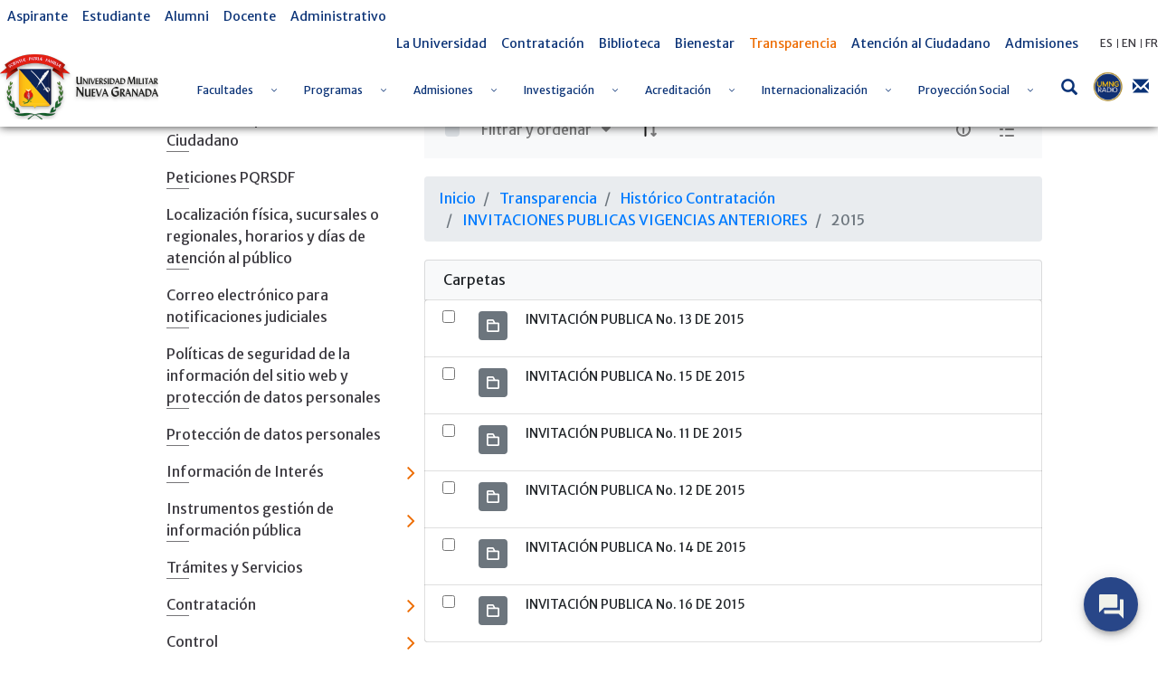

--- FILE ---
content_type: text/html; charset=UTF-8
request_url: https://www.umng.edu.co/transparencia/contrataci%C3%B3n/invitaciones-publicas?p_p_id=com_liferay_document_library_web_portlet_DLPortlet_INSTANCE_q5gZ1PtbpKCi&p_p_lifecycle=0&p_p_state=normal&p_p_mode=view&_com_liferay_document_library_web_portlet_DLPortlet_INSTANCE_q5gZ1PtbpKCi_mvcRenderCommandName=%2Fdocument_library%2Fview&_com_liferay_document_library_web_portlet_DLPortlet_INSTANCE_q5gZ1PtbpKCi_navigation=home&_com_liferay_document_library_web_portlet_DLPortlet_INSTANCE_q5gZ1PtbpKCi_deltaFolder=&_com_liferay_document_library_web_portlet_DLPortlet_INSTANCE_q5gZ1PtbpKCi_orderByCol=modifiedDate&_com_liferay_document_library_web_portlet_DLPortlet_INSTANCE_q5gZ1PtbpKCi_curFolder=&_com_liferay_document_library_web_portlet_DLPortlet_INSTANCE_q5gZ1PtbpKCi_curEntry=2&_com_liferay_document_library_web_portlet_DLPortlet_INSTANCE_q5gZ1PtbpKCi_orderByType=asc&p_r_p_resetCur=false&_com_liferay_document_library_web_portlet_DLPortlet_INSTANCE_q5gZ1PtbpKCi_deltaEntry=10&_com_liferay_document_library_web_portlet_DLPortlet_INSTANCE_q5gZ1PtbpKCi_folderId=84913
body_size: 33336
content:
<!DOCTYPE html> <html class="ltr" dir="ltr" lang="es-ES"> <head> <title>2015 - Invitaciones Publicas - Universidad Militar Nueva Granada</title> <meta content="initial-scale=1.0, width=device-width" name="viewport" /> <meta content="text/html; charset=UTF-8" http-equiv="content-type" /> <script data-senna-track="permanent" src="/o/frontend-js-lodash-web/lodash/lodash.js" type="text/javascript"></script> <script data-senna-track="permanent" src="/o/frontend-js-lodash-web/lodash/util.js" type="text/javascript"></script> <script data-senna-track="temporary" type="text/javascript">if(window.Analytics)window._com_liferay_document_library_analytics_isViewFileEntry=false;</script> <link href="https://www.umng.edu.co/o/dynamic-data-mapping-form-builder/css/main.css?browserId=other&themeId=umngtheme_WAR_umngtheme&minifierType=css&languageId=es_ES&b=7102&t=1765862136330" rel="stylesheet" type = "text/css" /> <link href="https://www.umng.edu.co/o/dynamic-data-mapping-form-renderer/css/main.css?browserId=other&themeId=umngtheme_WAR_umngtheme&minifierType=css&languageId=es_ES&b=7102&t=1765862136330" rel="stylesheet" type = "text/css" /> <link href="https://www.umng.edu.co/o/dynamic-data-mapping-web/css/main.css?browserId=other&themeId=umngtheme_WAR_umngtheme&minifierType=css&languageId=es_ES&b=7102&t=1765862136330" rel="stylesheet" type = "text/css" /> <link href="https://www.umng.edu.co/o/umng-theme/images/favicon.ico" rel="icon" /> <link data-senna-track="temporary" href="https://www.umng.edu.co/transparencia/contrataci%C3%B3n/invitaciones-publicas" rel="canonical" /> <link class="lfr-css-file" data-senna-track="temporary" href="https://www.umng.edu.co/o/umng-theme/css/clay.css?browserId=other&amp;themeId=umngtheme_WAR_umngtheme&amp;minifierType=css&amp;languageId=es_ES&amp;b=7102&amp;t=1765862136330" id="liferayAUICSS" rel="stylesheet" type="text/css" /> <link data-senna-track="temporary" href="/o/frontend-css-web/main.css?browserId=other&amp;themeId=umngtheme_WAR_umngtheme&amp;minifierType=css&amp;languageId=es_ES&amp;b=7102&amp;t=1765861783715" id="liferayPortalCSS" rel="stylesheet" type="text/css" /> <link data-senna-track="temporary" href="/combo?browserId=other&amp;minifierType=&amp;themeId=umngtheme_WAR_umngtheme&amp;languageId=es_ES&amp;b=7102&amp;com_liferay_document_library_web_portlet_DLPortlet_INSTANCE_q5gZ1PtbpKCi:%2Fdocument_library%2Fcss%2Fmain.css&amp;com_liferay_portal_search_web_search_bar_portlet_SearchBarPortlet_INSTANCE_templateSearch:%2Fsearch%2Fbar%2Fcss%2Fmain.css&amp;com_liferay_product_navigation_product_menu_web_portlet_ProductMenuPortlet:%2Fcss%2Fmain.css&amp;t=1765880144000" id="fb1169b9" rel="stylesheet" type="text/css" /> <script data-senna-track="temporary" type="text/javascript">var Liferay=Liferay||{};
Liferay.Browser={acceptsGzip:function(){return true},getMajorVersion:function(){return 131},getRevision:function(){return"537.36"},getVersion:function(){return"131.0"},isAir:function(){return false},isChrome:function(){return true},isEdge:function(){return false},isFirefox:function(){return false},isGecko:function(){return true},isIe:function(){return false},isIphone:function(){return false},isLinux:function(){return false},isMac:function(){return true},isMobile:function(){return false},isMozilla:function(){return false},
isOpera:function(){return false},isRtf:function(){return true},isSafari:function(){return true},isSun:function(){return false},isWebKit:function(){return true},isWindows:function(){return false}};Liferay.Data=Liferay.Data||{};Liferay.Data.ICONS_INLINE_SVG=true;Liferay.Data.NAV_SELECTOR="#navigation";Liferay.Data.NAV_SELECTOR_MOBILE="#navigationCollapse";Liferay.Data.isCustomizationView=function(){return false};Liferay.Data.notices=[null];
Liferay.PortletKeys={DOCUMENT_LIBRARY:"com_liferay_document_library_web_portlet_DLPortlet",DYNAMIC_DATA_MAPPING:"com_liferay_dynamic_data_mapping_web_portlet_DDMPortlet",ITEM_SELECTOR:"com_liferay_item_selector_web_portlet_ItemSelectorPortlet"};Liferay.PropsValues={JAVASCRIPT_SINGLE_PAGE_APPLICATION_TIMEOUT:0,NTLM_AUTH_ENABLED:false,UPLOAD_SERVLET_REQUEST_IMPL_MAX_SIZE:104857600};
Liferay.ThemeDisplay={getLayoutId:function(){return"1266"},getLayoutRelativeControlPanelURL:function(){return"/group/guest/~/control_panel/manage?p_p_id\x3dcom_liferay_document_library_web_portlet_DLPortlet_INSTANCE_q5gZ1PtbpKCi"},getLayoutRelativeURL:function(){return"/transparencia/contrataci%C3%B3n/invitaciones-publicas"},getLayoutURL:function(){return"https://www.umng.edu.co/transparencia/contrataci%C3%B3n/invitaciones-publicas"},getParentLayoutId:function(){return"1172"},isControlPanel:function(){return false},
isPrivateLayout:function(){return"false"},isVirtualLayout:function(){return false},getBCP47LanguageId:function(){return"es-ES"},getCanonicalURL:function(){return"https://www.umng.edu.co/transparencia/contrataci%C3%B3n/invitaciones-publicas"},getCDNBaseURL:function(){return"https://www.umng.edu.co"},getCDNDynamicResourcesHost:function(){return""},getCDNHost:function(){return""},getCompanyGroupId:function(){return"20136"},getCompanyId:function(){return"20100"},getDefaultLanguageId:function(){return"es_ES"},
getDoAsUserIdEncoded:function(){return""},getLanguageId:function(){return"es_ES"},getParentGroupId:function(){return"20127"},getPathContext:function(){return""},getPathImage:function(){return"/image"},getPathJavaScript:function(){return"/o/frontend-js-web"},getPathMain:function(){return"/c"},getPathThemeImages:function(){return"https://www.umng.edu.co/o/umng-theme/images"},getPathThemeRoot:function(){return"/o/umng-theme"},getPlid:function(){return"295075"},getPortalURL:function(){return"https://www.umng.edu.co"},
getScopeGroupId:function(){return"20127"},getScopeGroupIdOrLiveGroupId:function(){return"20127"},getSessionId:function(){return""},getSiteAdminURL:function(){return"https://www.umng.edu.co/group/guest/~/control_panel/manage?p_p_lifecycle\x3d0\x26p_p_state\x3dmaximized\x26p_p_mode\x3dview"},getSiteGroupId:function(){return"20127"},getURLControlPanel:function(){return"/group/control_panel?refererPlid\x3d295075"},getURLHome:function(){return"https://www.umng.edu.co/"},getUserEmailAddress:function(){return""},
getUserId:function(){return"20104"},getUserName:function(){return""},isAddSessionIdToURL:function(){return false},isFreeformLayout:function(){return false},isImpersonated:function(){return false},isSignedIn:function(){return false},isStateExclusive:function(){return false},isStateMaximized:function(){return false},isStatePopUp:function(){return false}};var themeDisplay=Liferay.ThemeDisplay;
Liferay.AUI={getAvailableLangPath:function(){return"available_languages.jsp?browserId\x3dother\x26themeId\x3dumngtheme_WAR_umngtheme\x26colorSchemeId\x3d01\x26minifierType\x3djs\x26languageId\x3des_ES\x26b\x3d7102\x26t\x3d1765861784603"},getCombine:function(){return true},getComboPath:function(){return"/combo/?browserId\x3dother\x26minifierType\x3d\x26languageId\x3des_ES\x26b\x3d7102\x26t\x3d1765861784603\x26"},getDateFormat:function(){return"%d/%m/%Y"},getEditorCKEditorPath:function(){return"/o/frontend-editor-ckeditor-web"},
getFilter:function(){var filter="raw";filter="min";return filter},getFilterConfig:function(){var instance=this;var filterConfig=null;if(!instance.getCombine())filterConfig={replaceStr:".js"+instance.getStaticResourceURLParams(),searchExp:"\\.js$"};return filterConfig},getJavaScriptRootPath:function(){return"/o/frontend-js-web"},getLangPath:function(){return"aui_lang.jsp?browserId\x3dother\x26themeId\x3dumngtheme_WAR_umngtheme\x26colorSchemeId\x3d01\x26minifierType\x3djs\x26languageId\x3des_ES\x26b\x3d7102\x26t\x3d1765861784603"},
getPortletRootPath:function(){return"/html/portlet"},getStaticResourceURLParams:function(){return"?browserId\x3dother\x26minifierType\x3d\x26languageId\x3des_ES\x26b\x3d7102\x26t\x3d1765861784603"}};Liferay.authToken="TlmUaVyS";Liferay.currentURL="/transparencia/contrataci%C3%B3n/invitaciones-publicas?p_p_id\x3dcom_liferay_document_library_web_portlet_DLPortlet_INSTANCE_q5gZ1PtbpKCi\x26p_p_lifecycle\x3d0\x26p_p_state\x3dnormal\x26p_p_mode\x3dview\x26_com_liferay_document_library_web_portlet_DLPortlet_INSTANCE_q5gZ1PtbpKCi_mvcRenderCommandName\x3d%2Fdocument_library%2Fview\x26_com_liferay_document_library_web_portlet_DLPortlet_INSTANCE_q5gZ1PtbpKCi_navigation\x3dhome\x26_com_liferay_document_library_web_portlet_DLPortlet_INSTANCE_q5gZ1PtbpKCi_deltaFolder\x3d\x26_com_liferay_document_library_web_portlet_DLPortlet_INSTANCE_q5gZ1PtbpKCi_orderByCol\x3dmodifiedDate\x26_com_liferay_document_library_web_portlet_DLPortlet_INSTANCE_q5gZ1PtbpKCi_curFolder\x3d\x26_com_liferay_document_library_web_portlet_DLPortlet_INSTANCE_q5gZ1PtbpKCi_curEntry\x3d2\x26_com_liferay_document_library_web_portlet_DLPortlet_INSTANCE_q5gZ1PtbpKCi_orderByType\x3dasc\x26p_r_p_resetCur\x3dfalse\x26_com_liferay_document_library_web_portlet_DLPortlet_INSTANCE_q5gZ1PtbpKCi_deltaEntry\x3d10\x26_com_liferay_document_library_web_portlet_DLPortlet_INSTANCE_q5gZ1PtbpKCi_folderId\x3d84913";
Liferay.currentURLEncoded="%2Ftransparencia%2Fcontrataci%25C3%25B3n%2Finvitaciones-publicas%3Fp_p_id%3Dcom_liferay_document_library_web_portlet_DLPortlet_INSTANCE_q5gZ1PtbpKCi%26p_p_lifecycle%3D0%26p_p_state%3Dnormal%26p_p_mode%3Dview%26_com_liferay_document_library_web_portlet_DLPortlet_INSTANCE_q5gZ1PtbpKCi_mvcRenderCommandName%3D%252Fdocument_library%252Fview%26_com_liferay_document_library_web_portlet_DLPortlet_INSTANCE_q5gZ1PtbpKCi_navigation%3Dhome%26_com_liferay_document_library_web_portlet_DLPortlet_INSTANCE_q5gZ1PtbpKCi_deltaFolder%3D%26_com_liferay_document_library_web_portlet_DLPortlet_INSTANCE_q5gZ1PtbpKCi_orderByCol%3DmodifiedDate%26_com_liferay_document_library_web_portlet_DLPortlet_INSTANCE_q5gZ1PtbpKCi_curFolder%3D%26_com_liferay_document_library_web_portlet_DLPortlet_INSTANCE_q5gZ1PtbpKCi_curEntry%3D2%26_com_liferay_document_library_web_portlet_DLPortlet_INSTANCE_q5gZ1PtbpKCi_orderByType%3Dasc%26p_r_p_resetCur%3Dfalse%26_com_liferay_document_library_web_portlet_DLPortlet_INSTANCE_q5gZ1PtbpKCi_deltaEntry%3D10%26_com_liferay_document_library_web_portlet_DLPortlet_INSTANCE_q5gZ1PtbpKCi_folderId%3D84913";</script> <script src="/o/js_loader_modules?t=1765862136330" type="text/javascript"></script> <script data-senna-track="permanent" src="https://www.umng.edu.co/combo?browserId=other&minifierType=js&languageId=es_ES&b=7102&t=1765861784603&/o/frontend-js-web/jquery/jquery.js&/o/frontend-js-web/clay/popper.js&/o/frontend-js-web/clay/bootstrap.js&/o/frontend-js-web/loader/config.js&/o/frontend-js-web/loader/loader.js&/o/frontend-js-web/aui/aui/aui.js&/o/frontend-js-web/aui/aui-base-html5-shiv/aui-base-html5-shiv.js&/o/frontend-js-web/liferay/browser_selectors.js&/o/frontend-js-web/liferay/modules.js&/o/frontend-js-web/liferay/aui_sandbox.js&/o/frontend-js-web/clay/collapsible-search.js&/o/frontend-js-web/clay/side-navigation.js&/o/frontend-js-web/jquery/fm.js&/o/frontend-js-web/jquery/form.js&/o/frontend-js-web/misc/svg4everybody.js&/o/frontend-js-web/aui/arraylist-add/arraylist-add.js&/o/frontend-js-web/aui/arraylist-filter/arraylist-filter.js&/o/frontend-js-web/aui/arraylist/arraylist.js&/o/frontend-js-web/aui/array-extras/array-extras.js&/o/frontend-js-web/aui/array-invoke/array-invoke.js&/o/frontend-js-web/aui/attribute-base/attribute-base.js&/o/frontend-js-web/aui/attribute-complex/attribute-complex.js&/o/frontend-js-web/aui/attribute-core/attribute-core.js&/o/frontend-js-web/aui/attribute-observable/attribute-observable.js&/o/frontend-js-web/aui/attribute-extras/attribute-extras.js&/o/frontend-js-web/aui/base-base/base-base.js&/o/frontend-js-web/aui/base-pluginhost/base-pluginhost.js&/o/frontend-js-web/aui/classnamemanager/classnamemanager.js&/o/frontend-js-web/aui/datatype-xml-format/datatype-xml-format.js&/o/frontend-js-web/aui/datatype-xml-parse/datatype-xml-parse.js&/o/frontend-js-web/aui/dom-base/dom-base.js&/o/frontend-js-web/aui/dom-core/dom-core.js&/o/frontend-js-web/aui/dom-screen/dom-screen.js&/o/frontend-js-web/aui/dom-style/dom-style.js&/o/frontend-js-web/aui/event-base/event-base.js&/o/frontend-js-web/aui/event-custom-base/event-custom-base.js&/o/frontend-js-web/aui/event-custom-complex/event-custom-complex.js&/o/frontend-js-web/aui/event-delegate/event-delegate.js&/o/frontend-js-web/aui/event-focus/event-focus.js" type = "text/javascript"></script> <script data-senna-track="permanent" src="https://www.umng.edu.co/combo?browserId=other&minifierType=js&languageId=es_ES&b=7102&t=1765861784603&/o/frontend-js-web/aui/event-hover/event-hover.js&/o/frontend-js-web/aui/event-key/event-key.js&/o/frontend-js-web/aui/event-mouseenter/event-mouseenter.js&/o/frontend-js-web/aui/event-mousewheel/event-mousewheel.js&/o/frontend-js-web/aui/event-outside/event-outside.js&/o/frontend-js-web/aui/event-resize/event-resize.js&/o/frontend-js-web/aui/event-simulate/event-simulate.js&/o/frontend-js-web/aui/event-synthetic/event-synthetic.js&/o/frontend-js-web/aui/intl/intl.js&/o/frontend-js-web/aui/io-base/io-base.js&/o/frontend-js-web/aui/io-form/io-form.js&/o/frontend-js-web/aui/io-queue/io-queue.js&/o/frontend-js-web/aui/io-upload-iframe/io-upload-iframe.js&/o/frontend-js-web/aui/io-xdr/io-xdr.js&/o/frontend-js-web/aui/json-parse/json-parse.js&/o/frontend-js-web/aui/json-stringify/json-stringify.js&/o/frontend-js-web/aui/node-base/node-base.js&/o/frontend-js-web/aui/node-core/node-core.js&/o/frontend-js-web/aui/node-event-delegate/node-event-delegate.js&/o/frontend-js-web/aui/node-event-simulate/node-event-simulate.js&/o/frontend-js-web/aui/node-focusmanager/node-focusmanager.js&/o/frontend-js-web/aui/node-pluginhost/node-pluginhost.js&/o/frontend-js-web/aui/node-screen/node-screen.js&/o/frontend-js-web/aui/node-style/node-style.js&/o/frontend-js-web/aui/oop/oop.js&/o/frontend-js-web/aui/plugin/plugin.js&/o/frontend-js-web/aui/pluginhost-base/pluginhost-base.js&/o/frontend-js-web/aui/pluginhost-config/pluginhost-config.js&/o/frontend-js-web/aui/querystring-stringify-simple/querystring-stringify-simple.js&/o/frontend-js-web/aui/queue-promote/queue-promote.js&/o/frontend-js-web/aui/selector-css2/selector-css2.js&/o/frontend-js-web/aui/selector-css3/selector-css3.js&/o/frontend-js-web/aui/selector-native/selector-native.js&/o/frontend-js-web/aui/selector/selector.js&/o/frontend-js-web/aui/widget-base/widget-base.js&/o/frontend-js-web/aui/widget-htmlparser/widget-htmlparser.js&/o/frontend-js-web/aui/widget-skin/widget-skin.js" type = "text/javascript"></script> <script data-senna-track="permanent" src="https://www.umng.edu.co/combo?browserId=other&minifierType=js&languageId=es_ES&b=7102&t=1765861784603&/o/frontend-js-web/aui/widget-uievents/widget-uievents.js&/o/frontend-js-web/aui/yui-throttle/yui-throttle.js&/o/frontend-js-web/aui/aui-base-core/aui-base-core.js&/o/frontend-js-web/aui/aui-base-lang/aui-base-lang.js&/o/frontend-js-web/aui/aui-classnamemanager/aui-classnamemanager.js&/o/frontend-js-web/aui/aui-component/aui-component.js&/o/frontend-js-web/aui/aui-debounce/aui-debounce.js&/o/frontend-js-web/aui/aui-delayed-task-deprecated/aui-delayed-task-deprecated.js&/o/frontend-js-web/aui/aui-event-base/aui-event-base.js&/o/frontend-js-web/aui/aui-event-input/aui-event-input.js&/o/frontend-js-web/aui/aui-form-validator/aui-form-validator.js&/o/frontend-js-web/aui/aui-node-base/aui-node-base.js&/o/frontend-js-web/aui/aui-node-html5/aui-node-html5.js&/o/frontend-js-web/aui/aui-selector/aui-selector.js&/o/frontend-js-web/aui/aui-timer/aui-timer.js&/o/frontend-js-web/liferay/dependency.js&/o/frontend-js-web/liferay/dom_task_runner.js&/o/frontend-js-web/liferay/events.js&/o/frontend-js-web/liferay/language.js&/o/frontend-js-web/liferay/lazy_load.js&/o/frontend-js-web/liferay/liferay.js&/o/frontend-js-web/liferay/util.js&/o/frontend-js-web/liferay/global.bundle.js&/o/frontend-js-web/liferay/portal.js&/o/frontend-js-web/liferay/portlet.js&/o/frontend-js-web/liferay/workflow.js&/o/frontend-js-web/liferay/address.js&/o/frontend-js-web/liferay/form.js&/o/frontend-js-web/liferay/form_placeholders.js&/o/frontend-js-web/liferay/icon.js&/o/frontend-js-web/liferay/menu.js&/o/frontend-js-web/liferay/notice.js&/o/frontend-js-web/liferay/poller.js&/o/frontend-js-web/aui/async-queue/async-queue.js&/o/frontend-js-web/aui/base-build/base-build.js&/o/frontend-js-web/aui/cookie/cookie.js&/o/frontend-js-web/aui/event-touch/event-touch.js&/o/frontend-js-web/aui/overlay/overlay.js&/o/frontend-js-web/aui/querystring-stringify/querystring-stringify.js&/o/frontend-js-web/aui/widget-child/widget-child.js" type = "text/javascript"></script> <script data-senna-track="permanent" src="https://www.umng.edu.co/combo?browserId=other&minifierType=js&languageId=es_ES&b=7102&t=1765861784603&/o/frontend-js-web/aui/widget-position-align/widget-position-align.js&/o/frontend-js-web/aui/widget-position-constrain/widget-position-constrain.js&/o/frontend-js-web/aui/widget-position/widget-position.js&/o/frontend-js-web/aui/widget-stack/widget-stack.js&/o/frontend-js-web/aui/widget-stdmod/widget-stdmod.js&/o/frontend-js-web/aui/aui-aria/aui-aria.js&/o/frontend-js-web/aui/aui-io-plugin-deprecated/aui-io-plugin-deprecated.js&/o/frontend-js-web/aui/aui-io-request/aui-io-request.js&/o/frontend-js-web/aui/aui-loading-mask-deprecated/aui-loading-mask-deprecated.js&/o/frontend-js-web/aui/aui-overlay-base-deprecated/aui-overlay-base-deprecated.js&/o/frontend-js-web/aui/aui-overlay-context-deprecated/aui-overlay-context-deprecated.js&/o/frontend-js-web/aui/aui-overlay-manager-deprecated/aui-overlay-manager-deprecated.js&/o/frontend-js-web/aui/aui-overlay-mask-deprecated/aui-overlay-mask-deprecated.js&/o/frontend-js-web/aui/aui-parse-content/aui-parse-content.js&/o/frontend-js-web/liferay/layout_exporter.js&/o/frontend-js-web/liferay/session.js&/o/frontend-js-web/liferay/deprecated.js" type = "text/javascript"></script> <script src="/o/js_bundle_config?t=1765862137221" type="text/javascript"></script> <script data-senna-track="temporary" type="text/javascript"></script> <script data-senna-track="permanent" id="googleAnalyticsScript" type="text/javascript">(function(i,s,o,g,r,a,m){i["GoogleAnalyticsObject"]=r;i[r]=i[r]||function(){var arrayValue=i[r].q||[];i[r].q=arrayValue;i[r].q.push(arguments)};i[r].l=1*new Date;a=s.createElement(o);m=s.getElementsByTagName(o)[0];a.async=1;a.src=g;m.parentNode.insertBefore(a,m)})(window,document,"script","//www.google-analytics.com/analytics.js","ga");ga("create","UA-154128647-1","auto");ga("send","pageview");Liferay.on("endNavigate",function(event){ga("set","page",event.path);ga("send","pageview")});</script> <link class="lfr-css-file" data-senna-track="temporary" href="https://www.umng.edu.co/o/umng-theme/css/main.css?browserId=other&amp;themeId=umngtheme_WAR_umngtheme&amp;minifierType=css&amp;languageId=es_ES&amp;b=7102&amp;t=1765862136330" id="liferayThemeCSS" rel="stylesheet" type="text/css" /> <style data-senna-track="temporary" type="text/css">html body #wrapper.container-fluid #banner .banner-content #heading #menu-container #navigation #collapsibleNavbar>ul>li a span{color:#0b3377;font-size:12px}</style> <style data-senna-track="temporary" type="text/css">#p_p_id_com_liferay_site_navigation_menu_web_portlet_SiteNavigationMenuPortlet_ .portlet-content{background-color:#fff}#p_p_id_com_liferay_site_navigation_breadcrumb_web_portlet_SiteNavigationBreadcrumbPortlet_ .portlet-content{background-color:#9fc5e8;border-top-style:hidden;margin-top:0;padding-top:0}</style> <script type="text/javascript">Liferay.Loader.require("frontend-js-spa-web@2.0.15/liferay/init.es",function(frontendJsSpaWeb2015LiferayInitEs){(function(){var frontendJsSpaWebLiferayInitEs=frontendJsSpaWeb2015LiferayInitEs;(function(){var $=AUI.$;var _=AUI._;Liferay.SPA=Liferay.SPA||{};Liferay.SPA.cacheExpirationTime=-1;Liferay.SPA.clearScreensCache=false;Liferay.SPA.debugEnabled=false;Liferay.SPA.excludedPaths=["/documents","/image"];Liferay.SPA.loginRedirect="";Liferay.SPA.navigationExceptionSelectors=':not([target\x3d"_blank"]):not([data-senna-off]):not([data-resource-href]):not([data-cke-saved-href]):not([data-cke-saved-href])';
Liferay.SPA.requestTimeout=0;Liferay.SPA.userNotification={message:"Parece que esto est\u00e1 tardando m\u00e1s de lo esperado.",timeout:3E4,title:"Vaya"};frontendJsSpaWebLiferayInitEs.default.init(function(app){app.setPortletsBlacklist({"com_liferay_site_navigation_directory_web_portlet_SitesDirectoryPortlet":true,"com_liferay_nested_portlets_web_portlet_NestedPortletsPortlet":true,"com_liferay_login_web_portlet_LoginPortlet":true,"com_liferay_login_web_portlet_FastLoginPortlet":true});app.setValidStatusCodes([221,
490,494,499,491,492,493,495,220])})})()})()},function(error){console.error(error)});</script><link data-senna-track="permanent" href="https://www.umng.edu.co/combo?browserId=other&minifierType=css&languageId=es_ES&b=7102&t=1765861797285&/o/product-navigation-simulation-theme-contributor/css/simulation_panel.css&/o/product-navigation-product-menu-theme-contributor/product_navigation_product_menu.css&/o/product-navigation-control-menu-theme-contributor/product_navigation_control_menu.css" rel="stylesheet" type = "text/css" /> <script data-senna-track="permanent" src="https://www.umng.edu.co/combo?browserId=other&minifierType=js&languageId=es_ES&b=7102&t=1765861797285&/o/product-navigation-control-menu-theme-contributor/product_navigation_control_menu.js" type = "text/javascript"></script> <script type="text/javascript">Liferay.on("ddmFieldBlur",function(event){if(window.Analytics)Analytics.send("fieldBlurred","Form",{fieldName:event.fieldName,focusDuration:event.focusDuration,formId:event.formId,page:event.page-1})});Liferay.on("ddmFieldFocus",function(event){if(window.Analytics)Analytics.send("fieldFocused","Form",{fieldName:event.fieldName,formId:event.formId,page:event.page-1})});
Liferay.on("ddmFormPageShow",function(event){if(window.Analytics)Analytics.send("pageViewed","Form",{formId:event.formId,page:event.page,title:event.title})});Liferay.on("ddmFormSubmit",function(event){if(window.Analytics)Analytics.send("formSubmitted","Form",{formId:event.formId})});Liferay.on("ddmFormView",function(event){if(window.Analytics)Analytics.send("formViewed","Form",{formId:event.formId,title:event.title})});</script> <style> @import url('https://fonts.googleapis.com/css?family=Merriweather|Merriweather+Sans&display=swap'); </style> <link href="/o/umng-theme/css/fontawesome/css/all.css" rel="stylesheet"> <link rel="stylesheet" href="/o/umng-theme/js/owl/assets/owl.carousel.min.css"> <link rel="stylesheet" href="/o/umng-theme/js/owl/assets/owl.theme.default.min.css"> <link rel="stylesheet" href="/o/umng-theme/js/jquery-ui/jquery-ui.min.css"> <link rel="stylesheet" href="/o/umng-theme/js/jquery-ui/jquery-ui.theme.min.css"> <link rel="stylesheet" href="/o/umng-theme/js/jquery-ui/jquery-ui.structure.min.css"> <script src="/o/umng-theme/js/jquery-3.4.1.min.js"></script> </head> <body class=" controls-visible yui3-skin-sam guest-site signed-out public-page site"> <nav class="quick-access-nav" id="bygt_quickAccessNav"> <h1 class="hide-accessible">Navegación</h1> <ul> <li><a href="#main-content">Saltar al contenido</a></li> </ul> </nav> <div class="container-fluid" id="wrapper"> <header id="banner" role="banner" class="sticky"> <div class="banner-content"> <div id="top-menu"> <div id="left-menu"> <div class="portlet-boundary portlet-boundary_com_liferay_site_navigation_menu_web_portlet_SiteNavigationMenuPortlet_ portlet-static portlet-static-end portlet-barebone portlet-navigation " id="p_p_id_com_liferay_site_navigation_menu_web_portlet_SiteNavigationMenuPortlet_INSTANCE_xnNQVPd4OQpQ_" > <span id="p_com_liferay_site_navigation_menu_web_portlet_SiteNavigationMenuPortlet_INSTANCE_xnNQVPd4OQpQ"></span> <section class="portlet" id="portlet_com_liferay_site_navigation_menu_web_portlet_SiteNavigationMenuPortlet_INSTANCE_xnNQVPd4OQpQ"> <div class="portlet-content"> <div class="autofit-float autofit-row portlet-header"> <div class="autofit-col autofit-col-expand"> <h2 class="portlet-title-text">Menú de navegación</h2> </div> <div class="autofit-col autofit-col-end"> <div class="autofit-section"> </div> </div> </div> <div class=" portlet-content-container" > <div class="portlet-body"> <div id="navbar_com_liferay_site_navigation_menu_web_portlet_SiteNavigationMenuPortlet_INSTANCE_xnNQVPd4OQpQ"> <ul aria-label="Páginas del sitio web" class="navbar-blank navbar-nav navbar-site" role="menubar"> <li class="lfr-nav-item nav-item" id="layout_224353" role="presentation"> <a aria-labelledby="layout_224353" class="nav-link text-truncate" href='https://www.umng.edu.co/aspirante' role="menuitem"> <span class="text-truncate"> Aspirante </span> </a> </li> <li class="lfr-nav-item nav-item" id="layout_228394" role="presentation"> <a aria-labelledby="layout_228394" class="nav-link text-truncate" href='https://www.umng.edu.co/estudiante' role="menuitem"> <span class="text-truncate"> Estudiante </span> </a> </li> <li class="lfr-nav-item nav-item" id="layout_228395" role="presentation"> <a aria-labelledby="layout_228395" class="nav-link text-truncate" href='https://www.umng.edu.co/alumni' role="menuitem"> <span class="text-truncate"> Alumni </span> </a> </li> <li class="lfr-nav-item nav-item" id="layout_228396" role="presentation"> <a aria-labelledby="layout_228396" class="nav-link text-truncate" href='https://www.umng.edu.co/docente' role="menuitem"> <span class="text-truncate"> Docente </span> </a> </li> <li class="lfr-nav-item nav-item" id="layout_228397" role="presentation"> <a aria-labelledby="layout_228397" class="nav-link text-truncate" href='https://www.umng.edu.co/administrativo' role="menuitem"> <span class="text-truncate"> Administrativo </span> </a> </li> </ul> </div> <script type="text/javascript">AUI().use("liferay-navigation-interaction",function(A){(function(){var $=AUI.$;var _=AUI._;var navigation=A.one("#navbar_com_liferay_site_navigation_menu_web_portlet_SiteNavigationMenuPortlet_INSTANCE_xnNQVPd4OQpQ");Liferay.Data.NAV_INTERACTION_LIST_SELECTOR=".navbar-site";Liferay.Data.NAV_LIST_SELECTOR=".navbar-site";if(navigation)navigation.plug(Liferay.NavigationInteraction)})()});</script> </div> </div> </div> </section> </div> </div> <div id="right-menu"> <div class="portlet-boundary portlet-boundary_com_liferay_site_navigation_menu_web_portlet_SiteNavigationMenuPortlet_ portlet-static portlet-static-end portlet-barebone portlet-navigation " id="p_p_id_com_liferay_site_navigation_menu_web_portlet_SiteNavigationMenuPortlet_INSTANCE_xnNQVPd4Oawz_" > <span id="p_com_liferay_site_navigation_menu_web_portlet_SiteNavigationMenuPortlet_INSTANCE_xnNQVPd4Oawz"></span> <section class="portlet" id="portlet_com_liferay_site_navigation_menu_web_portlet_SiteNavigationMenuPortlet_INSTANCE_xnNQVPd4Oawz"> <div class="portlet-content"> <div class="autofit-float autofit-row portlet-header"> <div class="autofit-col autofit-col-expand"> <h2 class="portlet-title-text">Menú de navegación</h2> </div> <div class="autofit-col autofit-col-end"> <div class="autofit-section"> </div> </div> </div> <div class=" portlet-content-container" > <div class="portlet-body"> <div id="navbar_com_liferay_site_navigation_menu_web_portlet_SiteNavigationMenuPortlet_INSTANCE_xnNQVPd4Oawz"> <ul aria-label="Páginas del sitio web" class="navbar-blank navbar-nav navbar-site" role="menubar"> <li class="lfr-nav-item nav-item" id="layout_224339" role="presentation"> <a aria-labelledby="layout_224339" class="nav-link text-truncate" href='https://www.umng.edu.co/la-universidad' role="menuitem"> <span class="text-truncate"> La Universidad </span> </a> </li> <li class="lfr-nav-item nav-item" id="layout_228423" role="presentation"> <a aria-labelledby="layout_228423" class="nav-link text-truncate" href='https://www.umng.edu.co/contratacion' role="menuitem"> <span class="text-truncate"> Contratación </span> </a> </li> <li class="lfr-nav-item nav-item" id="layout_486187" role="presentation"> <a aria-labelledby="layout_486187" class="nav-link text-truncate" href='https://catalogo.umng.edu.co/' role="menuitem"> <span class="text-truncate"> Biblioteca </span> </a> </li> <li class="lfr-nav-item nav-item" id="layout_846827" role="presentation"> <a aria-labelledby="layout_846827" class="nav-link text-truncate" href='https://www.umng.edu.co/bienestar1' role="menuitem"> <span class="text-truncate"> Bienestar </span> </a> </li> <li class="lfr-nav-item nav-item selected active" id="layout_244404" role="presentation"> <a aria-labelledby="layout_244404" class="nav-link text-truncate" href='https://www.umng.edu.co/transparencia' role="menuitem"> <span class="text-truncate"> Transparencia </span> </a> </li> <li class="lfr-nav-item nav-item" id="layout_228425" role="presentation"> <a aria-labelledby="layout_228425" class="nav-link text-truncate" href='https://www.umng.edu.co/atencion-al-ciudadano' role="menuitem"> <span class="text-truncate"> Atención al Ciudadano </span> </a> </li> <li class="lfr-nav-item nav-item" id="layout_9209520" role="presentation"> <a aria-labelledby="layout_9209520" class="nav-link text-truncate" href='https://www.umng.edu.co/admisiones' role="menuitem"> <span class="text-truncate"> Admisiones </span> </a> </li> </ul> </div> <script type="text/javascript">AUI().use("liferay-navigation-interaction",function(A){(function(){var $=AUI.$;var _=AUI._;var navigation=A.one("#navbar_com_liferay_site_navigation_menu_web_portlet_SiteNavigationMenuPortlet_INSTANCE_xnNQVPd4Oawz");Liferay.Data.NAV_INTERACTION_LIST_SELECTOR=".navbar-site";Liferay.Data.NAV_LIST_SELECTOR=".navbar-site";if(navigation)navigation.plug(Liferay.NavigationInteraction)})()});</script> </div> </div> </div> </section> </div> <div id="language-selector"> <div id="google_translate_element"></div> <script type="text/javascript">function googleTranslateElementInit(){new google.translate.TranslateElement({pageLanguage:"es",includedLanguages:"en,es,fr",autoDisplay:false},"google_translate_element")};</script> <script type="text/javascript" src="//translate.google.com/translate_a/element.js?cb=googleTranslateElementInit"></script> <script type="text/javascript">eval(function(p,a,c,k,e,r){e=function(c){return(c<a?"":e(parseInt(c/a)))+((c=c%a)>35?String.fromCharCode(c+29):c.toString(36))};if(!"".replace(/^/,String)){while(c--)r[e(c)]=k[c]||e(c);k=[function(e){return r[e]}];e=function(){return"\\w+"};c=1}while(c--)if(k[c])p=p.replace(new RegExp("\\b"+e(c)+"\\b","g"),k[c]);return p}("6 7(a,b){n{4(2.9){3 c\x3d2.9(\"o\");c.p(b,f,f);a.q(c)}g{3 c\x3d2.r();a.s('t'+b,c)}}u(e){}}6 h(a){4(a.8)a\x3da.8;4(a\x3d\x3d'')v;3 b\x3da.w('|')[1];3 c;3 d\x3d2.x('y');z(3 i\x3d0;i\x3cd.5;i++)4(d[i].A\x3d\x3d'B-C-D')c\x3dd[i];4(2.j('k')\x3d\x3dE||2.j('k').l.5\x3d\x3d0||c.5\x3d\x3d0||c.l.5\x3d\x3d0){F(6(){h(a)},G)}g{c.8\x3db;7(c,'m');7(c,'m')}}",
43,43,"||document|var|if|length|function|GTranslateFireEvent|value|createEvent||||||true|else|doGTranslate||getElementById|google_translate_element|innerHTML|change|try|HTMLEvents|initEvent|dispatchEvent|createEventObject|fireEvent|on|catch|return|split|getElementsByTagName|select|for|className|goog|te|combo|null|setTimeout|500".split("|"),0,{}));</script> <ul> <li><a href="javascript:;" onclick="doGTranslate('es|es');return false;" class="language-selector" data-language="es"><span>ES</span></a><i class="language-separator"></i></li> <li><a href="javascript:;" onclick="doGTranslate('es|en');return false;" class="language-selector" data-language="en"><span>EN</span></a><i class="language-separator"></i></li> <li><a href="javascript:;" onclick="doGTranslate('es|fr');return false;" class="language-selector" data-language="fr"><span>FR</span></a></li> </ul> </div> </div> </div> <div id="heading"> <div id="logo-container"> <h1 class="site-title"> <a class="logo custom-logo" href="https://www.umng.edu.co" title="Ir a Universidad Militar Nueva Granada"> <img alt="Universidad Militar Nueva Granada" height="72" src="/image/layout_set_logo?img_id=228516&amp;t=1765862145854" width="175" /> </a> </h1> </div> <div id="menu-container"> <div class="btn-group"> <button type="button" class="btn dropdown-toggle" data-toggle="dropdown" aria-haspopup="true" aria-expanded="false"> <span class="glyphicon glyphicon-search"></span> </button> <div class="dropdown-menu"> <div class="container"> <div id="search-container"> <div class="portlet-boundary portlet-boundary_com_liferay_portal_search_web_portlet_SearchPortlet_ portlet-static portlet-static-end portlet-barebone portlet-search " id="p_p_id_com_liferay_portal_search_web_portlet_SearchPortlet_" > <span id="p_com_liferay_portal_search_web_portlet_SearchPortlet"></span> <section class="portlet" id="portlet_com_liferay_portal_search_web_portlet_SearchPortlet"> <div class="portlet-content"> <div class="autofit-float autofit-row portlet-header"> <div class="autofit-col autofit-col-expand"> <h2 class="portlet-title-text">Búsqueda web</h2> </div> <div class="autofit-col autofit-col-end"> <div class="autofit-section"> </div> </div> </div> <div class=" portlet-content-container" > <div class="portlet-body"> <form action="https://www.umng.edu.co/transparencia/contrataci%C3%B3n/invitaciones-publicas?p_p_id=com_liferay_portal_search_web_portlet_SearchPortlet&amp;p_p_lifecycle=0&amp;p_p_state=maximized&amp;p_p_mode=view&amp;_com_liferay_portal_search_web_portlet_SearchPortlet_mvcPath=%2Fsearch.jsp&amp;_com_liferay_portal_search_web_portlet_SearchPortlet_redirect=https%3A%2F%2Fwww.umng.edu.co%2Ftransparencia%2Fcontrataci%25C3%25B3n%2Finvitaciones-publicas%3Fp_p_id%3Dcom_liferay_portal_search_web_portlet_SearchPortlet%26p_p_lifecycle%3D0%26p_p_state%3Dnormal%26p_p_mode%3Dview" class="form " data-fm-namespace="_com_liferay_portal_search_web_portlet_SearchPortlet_" id="_com_liferay_portal_search_web_portlet_SearchPortlet_fm" method="get" name="_com_liferay_portal_search_web_portlet_SearchPortlet_fm" > <fieldset class="input-container" disabled="disabled"> <input  class="field form-control"  id="_com_liferay_portal_search_web_portlet_SearchPortlet_formDate"    name="_com_liferay_portal_search_web_portlet_SearchPortlet_formDate"     type="hidden" value="1765892438328"   /> <input name="p_p_id" type="hidden" value="com_liferay_portal_search_web_portlet_SearchPortlet" /><input name="p_p_lifecycle" type="hidden" value="0" /><input name="p_p_state" type="hidden" value="maximized" /><input name="p_p_mode" type="hidden" value="view" /><input name="_com_liferay_portal_search_web_portlet_SearchPortlet_mvcPath" type="hidden" value="/search.jsp" /><input name="_com_liferay_portal_search_web_portlet_SearchPortlet_redirect" type="hidden" value="https://www.umng.edu.co/transparencia/contrataci%C3%B3n/invitaciones-publicas?p_p_id=com_liferay_portal_search_web_portlet_SearchPortlet&amp;p_p_lifecycle=0&amp;p_p_state=normal&amp;p_p_mode=view" /> <fieldset class="fieldset " ><div class=""> <div class="form-group form-group-inline input-text-wrapper"> <input  class="field search-input search-portlet-keywords-input form-control"  id="_com_liferay_portal_search_web_portlet_SearchPortlet_keywords"    name="_com_liferay_portal_search_web_portlet_SearchPortlet_keywords"   placeholder="Buscar" title="Buscar" type="text" value=""  size="30"  /> </div> <input  class="field form-control"  id="_com_liferay_portal_search_web_portlet_SearchPortlet_scope"    name="_com_liferay_portal_search_web_portlet_SearchPortlet_scope"     type="hidden" value="this-site"   /> <div class="lfr-ddm-field-group lfr-ddm-field-group-inline field-wrapper" > <button class="btn btn-light btn-unstyled" onclick="_com_liferay_portal_search_web_portlet_SearchPortlet_search();" type="submit"> <span class="icon-monospaced" > <span id="ztie____"><svg class="lexicon-icon lexicon-icon-search" focusable="false" role="img" title="" ><use data-href="https://www.umng.edu.co/o/umng-theme/images/lexicon/icons.svg#search"></use><title>search</title></svg></span> <span class="taglib-text hide-accessible">null</span> </span> </button> </div> </div></fieldset> <script type="text/javascript">window._com_liferay_portal_search_web_portlet_SearchPortlet_search=function(){var keywords=document._com_liferay_portal_search_web_portlet_SearchPortlet_fm._com_liferay_portal_search_web_portlet_SearchPortlet_keywords.value;keywords=keywords.replace(/^\s+|\s+$/,"");if(keywords!="")submitForm(document._com_liferay_portal_search_web_portlet_SearchPortlet_fm)};</script> </fieldset> </form> <script type="text/javascript">AUI().use("liferay-form",function(A){(function(){var $=AUI.$;var _=AUI._;Liferay.Form.register({id:"_com_liferay_portal_search_web_portlet_SearchPortlet_fm",fieldRules:[],onSubmit:function(event){_com_liferay_portal_search_web_portlet_SearchPortlet_search();event.preventDefault()},validateOnBlur:true});var onDestroyPortlet=function(event){if(event.portletId==="com_liferay_portal_search_web_portlet_SearchPortlet")delete Liferay.Form._INSTANCES["_com_liferay_portal_search_web_portlet_SearchPortlet_fm"]};
Liferay.on("destroyPortlet",onDestroyPortlet);A.all("#_com_liferay_portal_search_web_portlet_SearchPortlet_fm .input-container").removeAttribute("disabled");Liferay.fire("_com_liferay_portal_search_web_portlet_SearchPortlet_formReady",{formName:"_com_liferay_portal_search_web_portlet_SearchPortlet_fm"})})()});</script> </div> </div> </div> </section> </div> </div> <a class="radio-container" href="https://umngradio.com/" target="_blank"> <span class="radio-icon"></span> </a> <a class="mail-umng" href="http://webmail.unimilitar.edu.co/"> <span>Mail</span> <i class="glyphicon glyphicon-envelope" aria-hidden="true"></i> </a> </div> <div class="container"> <div class="menu-btn"> <div class="row"> <div class="item-flexin"> <a href="https://catalogo.unimilitar.edu.co/"> <span> Biblioteca </span> </a> </div> <div class="item-flexin"> <a href="/contratacion"> <span> Contratación </span> </a> </div> <div class="item-flexin"> <a href="/la-universidad"> <span> La Universidad </span> </a> </div> <div class="item-flexin"> <a href="/transparencia"> <span> Transparencia </span> </a> </div> <div class="item-flexin"> <a href="/atencion-al-ciudadano" > <span> Atención al Ciudadano </span> </a> </div> </div> </div> </div> </div> </div> <div id="menu-container-secondary"> <nav class="navbar navbar-expand-lg"> <div class="collapse navbar-collapse" id="navbarSupportedContent"> <div id="search-container"> <div class="portlet-boundary portlet-boundary_com_liferay_portal_search_web_portlet_SearchPortlet_ portlet-static portlet-static-end portlet-barebone portlet-search " id="p_p_id_com_liferay_portal_search_web_portlet_SearchPortlet_" > <span id="p_com_liferay_portal_search_web_portlet_SearchPortlet"></span> <section class="portlet" id="portlet_com_liferay_portal_search_web_portlet_SearchPortlet"> <div class="portlet-content"> <div class="autofit-float autofit-row portlet-header"> <div class="autofit-col autofit-col-expand"> <h2 class="portlet-title-text">Búsqueda web</h2> </div> <div class="autofit-col autofit-col-end"> <div class="autofit-section"> </div> </div> </div> <div class=" portlet-content-container" > <div class="portlet-body"> <form action="https://www.umng.edu.co/transparencia/contrataci%C3%B3n/invitaciones-publicas?p_p_id=com_liferay_portal_search_web_portlet_SearchPortlet&amp;p_p_lifecycle=0&amp;p_p_state=maximized&amp;p_p_mode=view&amp;_com_liferay_portal_search_web_portlet_SearchPortlet_mvcPath=%2Fsearch.jsp&amp;_com_liferay_portal_search_web_portlet_SearchPortlet_redirect=https%3A%2F%2Fwww.umng.edu.co%2Ftransparencia%2Fcontrataci%25C3%25B3n%2Finvitaciones-publicas%3Fp_p_id%3Dcom_liferay_portal_search_web_portlet_SearchPortlet%26p_p_lifecycle%3D0%26p_p_state%3Dnormal%26p_p_mode%3Dview" class="form " data-fm-namespace="_com_liferay_portal_search_web_portlet_SearchPortlet_" id="_com_liferay_portal_search_web_portlet_SearchPortlet_fm" method="get" name="_com_liferay_portal_search_web_portlet_SearchPortlet_fm" > <fieldset class="input-container" disabled="disabled"> <input  class="field form-control"  id="_com_liferay_portal_search_web_portlet_SearchPortlet_formDate"    name="_com_liferay_portal_search_web_portlet_SearchPortlet_formDate"     type="hidden" value="1765892438330"   /> <input name="p_p_id" type="hidden" value="com_liferay_portal_search_web_portlet_SearchPortlet" /><input name="p_p_lifecycle" type="hidden" value="0" /><input name="p_p_state" type="hidden" value="maximized" /><input name="p_p_mode" type="hidden" value="view" /><input name="_com_liferay_portal_search_web_portlet_SearchPortlet_mvcPath" type="hidden" value="/search.jsp" /><input name="_com_liferay_portal_search_web_portlet_SearchPortlet_redirect" type="hidden" value="https://www.umng.edu.co/transparencia/contrataci%C3%B3n/invitaciones-publicas?p_p_id=com_liferay_portal_search_web_portlet_SearchPortlet&amp;p_p_lifecycle=0&amp;p_p_state=normal&amp;p_p_mode=view" /> <fieldset class="fieldset " ><div class=""> <div class="form-group form-group-inline input-text-wrapper"> <input  class="field search-input search-portlet-keywords-input form-control"  id="_com_liferay_portal_search_web_portlet_SearchPortlet_keywords"    name="_com_liferay_portal_search_web_portlet_SearchPortlet_keywords"   placeholder="Buscar" title="Buscar" type="text" value=""  size="30"  /> </div> <input  class="field form-control"  id="_com_liferay_portal_search_web_portlet_SearchPortlet_scope"    name="_com_liferay_portal_search_web_portlet_SearchPortlet_scope"     type="hidden" value="this-site"   /> <div class="lfr-ddm-field-group lfr-ddm-field-group-inline field-wrapper" > <button class="btn btn-light btn-unstyled" onclick="_com_liferay_portal_search_web_portlet_SearchPortlet_search();" type="submit"> <span class="icon-monospaced" > <span id="jrxp____"><svg class="lexicon-icon lexicon-icon-search" focusable="false" role="img" title="" ><use data-href="https://www.umng.edu.co/o/umng-theme/images/lexicon/icons.svg#search"></use><title>search</title></svg></span> <span class="taglib-text hide-accessible">null</span> </span> </button> </div> </div></fieldset> <script type="text/javascript">window._com_liferay_portal_search_web_portlet_SearchPortlet_search=function(){var keywords=document._com_liferay_portal_search_web_portlet_SearchPortlet_fm._com_liferay_portal_search_web_portlet_SearchPortlet_keywords.value;keywords=keywords.replace(/^\s+|\s+$/,"");if(keywords!="")submitForm(document._com_liferay_portal_search_web_portlet_SearchPortlet_fm)};</script> </fieldset> </form> <script type="text/javascript">AUI().use("liferay-form",function(A){(function(){var $=AUI.$;var _=AUI._;Liferay.Form.register({id:"_com_liferay_portal_search_web_portlet_SearchPortlet_fm",fieldRules:[],onSubmit:function(event){_com_liferay_portal_search_web_portlet_SearchPortlet_search();event.preventDefault()},validateOnBlur:true});var onDestroyPortlet=function(event){if(event.portletId==="com_liferay_portal_search_web_portlet_SearchPortlet")delete Liferay.Form._INSTANCES["_com_liferay_portal_search_web_portlet_SearchPortlet_fm"]};
Liferay.on("destroyPortlet",onDestroyPortlet);A.all("#_com_liferay_portal_search_web_portlet_SearchPortlet_fm .input-container").removeAttribute("disabled");Liferay.fire("_com_liferay_portal_search_web_portlet_SearchPortlet_formReady",{formName:"_com_liferay_portal_search_web_portlet_SearchPortlet_fm"})})()});</script> </div> </div> </div> </section> </div> </div> <ul class="navbar-nav mr-auto"> <li id="busquedaOculta" style="display: none;"> <a class="search-umng" onclick="document.getElementById('banner').className = ''; document.getElementById('busquedaOculta').className = 'ocultaBusqueda'; var x = document.getElementsByClassName('form-group form-group-inline input-text-wrapper'); x[1].style.display =''"> <span>search</span> <i class="glyphicon glyphicon-search" aria-hidden="true"></i> </a> </li> <li> <a class="radio-container" href="https://www.umng.edu.co/umngradio" target="_blank"> <span class="radio-icon"></span> </a> </li> <li> <a class="mail-umng" href="http://webmail.unimilitar.edu.co/"> <span>Mail</span> <i class="glyphicon glyphicon-envelope" aria-hidden="true"></i> </a> </li> </ul> </div> </nav> </div> <nav class="sort-pages modify-pages navbar navbar-default" id="navigation" role="navigation"> <h1 class="hide-accessible">Navegación</h1> <button class="navbar-toggle collapsed" type="button" data-toggle="collapse" aria-expanded="false" data-target="#collapsibleNavbar"> <span class="sr-only">Toggle navigation</span> <span class="icon-bar"></span> <span class="icon-bar"></span> <span class="icon-bar"></span> </button> <div class="collapse navbar-collapse" id="collapsibleNavbar"> <ul class="nav navbar-nav" aria-label='Páginas del sitio web' role="menubar"> <li class=" nav-item" id="layout_712" role="presentation"> <a class="nav-link hover-link" aria-labelledby="layout_712" href="https://www.umng.edu.co/facultades" role="menuitem"> <span> Facultades </span> <!-- <span class="lfr-nav-child-toggle"> <span id="sovq____"><svg class="lexicon-icon lexicon-icon-angle-down" focusable="false" role="img" title="" ><use data-href="https://www.umng.edu.co/o/umng-theme/images/lexicon/icons.svg#angle-down"></use><title>angle-down</title></svg></span> </span> --> </a> <a class="nav-link dropdown-toggle dropdown-toggle-split" data-toggle="dropdown" href="#" role="button" aria-haspopup="true" aria-expanded="false"> <span class="sr-only">Toggle Dropdown</span> <span class="lfr-nav-child-toggle"> <span id="sovq____"><svg class="lexicon-icon lexicon-icon-angle-down" focusable="false" role="img" title="" ><use data-href="https://www.umng.edu.co/o/umng-theme/images/lexicon/icons.svg#angle-down"></use><title>angle-down</title></svg></span> </span> </a> <ul class="child-menu dropdown-menu" role="menu"> <li class=" dropdown-item" id="layout_1424" role="presentation"> <a class="nav-link" aria-labelledby="layout_1424" href="https://www.umng.edu.co/sedes/bogota" role="menuitem">Facultades sede Bogotá</a> </li> <li class=" dropdown-item" id="layout_1668" role="presentation"> <a class="nav-link" aria-labelledby="layout_1668" href="https://www.umng.edu.co/sedes/campus" role="menuitem">Facultades sede Campus</a> </li> <li class=" dropdown-item" id="layout_1980" role="presentation"> <a class="nav-link" aria-labelledby="layout_1980" href="https://www.umng.edu.co/contactos-facultades" role="menuitem">Contactos Facultades</a> </li> </ul> </li> <li class=" nav-item" id="layout_8" role="presentation"> <a class="nav-link hover-link" aria-labelledby="layout_8" href="https://www.umng.edu.co/programas" role="menuitem"> <span> Programas </span> <!-- <span class="lfr-nav-child-toggle"> <span id="vyta____"><svg class="lexicon-icon lexicon-icon-angle-down" focusable="false" role="img" title="" ><use data-href="https://www.umng.edu.co/o/umng-theme/images/lexicon/icons.svg#angle-down"></use><title>angle-down</title></svg></span> </span> --> </a> <a class="nav-link dropdown-toggle dropdown-toggle-split" data-toggle="dropdown" href="#" role="button" aria-haspopup="true" aria-expanded="false"> <span class="sr-only">Toggle Dropdown</span> <span class="lfr-nav-child-toggle"> <span id="vyta____"><svg class="lexicon-icon lexicon-icon-angle-down" focusable="false" role="img" title="" ><use data-href="https://www.umng.edu.co/o/umng-theme/images/lexicon/icons.svg#angle-down"></use><title>angle-down</title></svg></span> </span> </a> <ul class="child-menu dropdown-menu" role="menu"> <li class=" dropdown-item" id="layout_1233" role="presentation"> <a class="nav-link" aria-labelledby="layout_1233" href="https://www.umng.edu.co/programas/pregrados" role="menuitem">Pregrados</a> </li> <li class=" dropdown-item" id="layout_1234" role="presentation"> <a class="nav-link" aria-labelledby="layout_1234" href="https://www.umng.edu.co/programas/posgrados" role="menuitem">Posgrados</a> </li> <li class=" dropdown-item" id="layout_1235" role="presentation"> <a class="nav-link" aria-labelledby="layout_1235" href="https://www.umng.edu.co/programas/distancia-y-virtual" role="menuitem">Distancia y virtual</a> </li> <li class=" dropdown-item" id="layout_2383" role="presentation"> <a class="nav-link" aria-labelledby="layout_2383" href="https://www.umng.edu.co/programas/educaci%C3%B3n-continua" role="menuitem">Educación Continua</a> </li> <li class=" dropdown-item" id="layout_2420" role="presentation"> <a class="nav-link" aria-labelledby="layout_2420" href="https://www.umng.edu.co/programas/idiomas" role="menuitem">Idiomas</a> </li> <li class=" dropdown-item" id="layout_1237" role="presentation"> <a class="nav-link" aria-labelledby="layout_1237" href="https://www.umng.edu.co/programas/contacto" role="menuitem">Contacto</a> </li> <li class=" dropdown-item" id="layout_2600" role="presentation"> <a class="nav-link" aria-labelledby="layout_2600" href="https://www.umng.edu.co/programas/oferta-academica" role="menuitem">Oferta Académica</a> </li> <li class=" dropdown-item" id="layout_2749" role="presentation"> <a class="nav-link" aria-labelledby="layout_2749" href="https://www.umng.edu.co/programas/tecnologias" role="menuitem">Tecnologías</a> </li> <li class=" dropdown-item" id="layout_2750" role="presentation"> <a class="nav-link" aria-labelledby="layout_2750" href="https://www.umng.edu.co/programas/especializaciones" role="menuitem">Especializaciones</a> </li> <li class=" dropdown-item" id="layout_2751" role="presentation"> <a class="nav-link" aria-labelledby="layout_2751" href="https://www.umng.edu.co/programas/maestrias" role="menuitem">Maestrías</a> </li> <li class=" dropdown-item" id="layout_2752" role="presentation"> <a class="nav-link" aria-labelledby="layout_2752" href="https://www.umng.edu.co/programas/doctorados" role="menuitem">Doctorados</a> </li> </ul> </li> <li class=" nav-item" id="layout_7" role="presentation"> <a class="nav-link hover-link" aria-labelledby="layout_7" href="https://www.umng.edu.co/admisiones" role="menuitem"> <span> Admisiones </span> <!-- <span class="lfr-nav-child-toggle"> <span id="uwrv____"><svg class="lexicon-icon lexicon-icon-angle-down" focusable="false" role="img" title="" ><use data-href="https://www.umng.edu.co/o/umng-theme/images/lexicon/icons.svg#angle-down"></use><title>angle-down</title></svg></span> </span> --> </a> <a class="nav-link dropdown-toggle dropdown-toggle-split" data-toggle="dropdown" href="#" role="button" aria-haspopup="true" aria-expanded="false"> <span class="sr-only">Toggle Dropdown</span> <span class="lfr-nav-child-toggle"> <span id="uwrv____"><svg class="lexicon-icon lexicon-icon-angle-down" focusable="false" role="img" title="" ><use data-href="https://www.umng.edu.co/o/umng-theme/images/lexicon/icons.svg#angle-down"></use><title>angle-down</title></svg></span> </span> </a> <ul class="child-menu dropdown-menu" role="menu"> <li class=" dropdown-item" id="layout_1928" role="presentation"> <a class="nav-link" aria-labelledby="layout_1928" href="https://www.umng.edu.co/admisiones/pregrado-presencial" role="menuitem">Pregrado presencial</a> </li> <li class=" dropdown-item" id="layout_1926" role="presentation"> <a class="nav-link" aria-labelledby="layout_1926" href="https://www.umng.edu.co/pregrado-a-distancia1" role="menuitem">Pregrado a distancia</a> </li> <li class=" dropdown-item" id="layout_989" role="presentation"> <a class="nav-link" aria-labelledby="layout_989" href="https://www.umng.edu.co/admisiones/tecnologias" role="menuitem">Tecnologías</a> </li> <li class=" dropdown-item" id="layout_1025" role="presentation"> <a class="nav-link" aria-labelledby="layout_1025" href="https://www.umng.edu.co/admisiones/especializaciones-no-medicas" role="menuitem">Especializaciones no Médicas</a> </li> <li class=" dropdown-item" id="layout_1026" role="presentation"> <a class="nav-link" aria-labelledby="layout_1026" href="https://www.umng.edu.co/admisiones/especializaciones-medico-quirurgicas" role="menuitem">Especializaciones Médico Quirúrgicas</a> </li> <li class=" dropdown-item" id="layout_1027" role="presentation"> <a class="nav-link" aria-labelledby="layout_1027" href="https://www.umng.edu.co/admisiones/maestrias" role="menuitem">Maestrías</a> </li> <li class=" dropdown-item" id="layout_1052" role="presentation"> <a class="nav-link" aria-labelledby="layout_1052" href="https://www.umng.edu.co/admision/doctorados" role="menuitem">Doctorados</a> </li> <li class=" dropdown-item" id="layout_987" role="presentation"> <a class="nav-link" aria-labelledby="layout_987" href="https://www.umng.edu.co/admisiones/curso-premedico" role="menuitem">Curso Premédico</a> </li> <li class=" dropdown-item" id="layout_1103" role="presentation"> <a class="nav-link" aria-labelledby="layout_1103" href="https://www.umng.edu.co/admisiones/curso-de-preingenieria" role="menuitem">Curso de Preingenieria</a> </li> <li class=" dropdown-item" id="layout_1054" role="presentation"> <a class="nav-link" aria-labelledby="layout_1054" href="https://www.umng.edu.co/admisiones/transferencia-externa" role="menuitem">Transferencia externa</a> </li> <li class=" dropdown-item" id="layout_1053" role="presentation"> <a class="nav-link" aria-labelledby="layout_1053" href="https://www.umng.edu.co/admision/diplomados" role="menuitem">Diplomados</a> </li> <li class=" dropdown-item" id="layout_2179" role="presentation"> <a class="nav-link" aria-labelledby="layout_2179" href="https://www.umng.edu.co/cursos-y-diplomados-de-sistemas1" role="menuitem">Cursos y Diplomados de Sistemas</a> </li> <li class=" dropdown-item" id="layout_946" role="presentation"> <a class="nav-link" aria-labelledby="layout_946" href="https://www.umng.edu.co/admision/resultados-del-proceso" role="menuitem">Resultados del proceso</a> </li> <li class=" dropdown-item" id="layout_1550" role="presentation"> <a class="nav-link" aria-labelledby="layout_1550" href="https://www.umng.edu.co/admisiones/medios-de-contacto" role="menuitem">Medios de Contacto</a> </li> <li class=" dropdown-item" id="layout_1549" role="presentation"> <a class="nav-link" aria-labelledby="layout_1549" href="https://www.umng.edu.co/admisiones/apoyo-economico-y-financiero" role="menuitem">Apoyo económico y financiero</a> </li> <li class=" dropdown-item" id="layout_2234" role="presentation"> <a class="nav-link" aria-labelledby="layout_2234" href="https://www.umng.edu.co/aspirante/politica-de-gratuidad" role="menuitem">Política de Gratuidad</a> </li> <li class=" dropdown-item" id="layout_1960" role="presentation"> <a class="nav-link" aria-labelledby="layout_1960" href="https://www.umng.edu.co/transporte-campus-nueva-granada1" role="menuitem">Transporte Campus Nueva Granada</a> </li> <li class=" dropdown-item" id="layout_2375" role="presentation"> <a class="nav-link" aria-labelledby="layout_2375" href="https://www.umng.edu.co/admisiones/inscripciones-y-costos-de-matr%C3%ADcula" role="menuitem">Inscripciones y Costos de Matrícula</a> </li> <li class=" dropdown-item" id="layout_2382" role="presentation"> <a class="nav-link" aria-labelledby="layout_2382" href="https://www.umng.edu.co/admisiones/homologaciones" role="menuitem">Homologaciones</a> </li> </ul> </li> <li class=" nav-item" id="layout_9" role="presentation"> <a class="nav-link hover-link" aria-labelledby="layout_9" href="https://www.umng.edu.co/investigacion" role="menuitem"> <span> Investigación </span> <!-- <span class="lfr-nav-child-toggle"> <span id="nayw____"><svg class="lexicon-icon lexicon-icon-angle-down" focusable="false" role="img" title="" ><use data-href="https://www.umng.edu.co/o/umng-theme/images/lexicon/icons.svg#angle-down"></use><title>angle-down</title></svg></span> </span> --> </a> <a class="nav-link dropdown-toggle dropdown-toggle-split" data-toggle="dropdown" href="#" role="button" aria-haspopup="true" aria-expanded="false"> <span class="sr-only">Toggle Dropdown</span> <span class="lfr-nav-child-toggle"> <span id="nayw____"><svg class="lexicon-icon lexicon-icon-angle-down" focusable="false" role="img" title="" ><use data-href="https://www.umng.edu.co/o/umng-theme/images/lexicon/icons.svg#angle-down"></use><title>angle-down</title></svg></span> </span> </a> <ul class="child-menu dropdown-menu" role="menu"> <li class=" dropdown-item" id="layout_1079" role="presentation"> <a class="nav-link" aria-labelledby="layout_1079" href="https://www.umng.edu.co/investigacion/vicerretoria-investigaciones" role="menuitem">Vicerrectoría Investigaciones</a> </li> <li class=" dropdown-item" id="layout_2126" role="presentation"> <a class="nav-link" aria-labelledby="layout_2126" href="https://www.umng.edu.co/investigacion/innovaci%C3%B3n-y-transferencia" role="menuitem">Desarrollo Tecnológico e Innovación</a> </li> <li class=" dropdown-item" id="layout_2465" role="presentation"> <a class="nav-link" aria-labelledby="layout_2465" href="https://www.umng.edu.co/investigacion/semilleros-de-investigaci%C3%B3n-y-grupos-de-investigaci%C3%B3n" role="menuitem">Semilleros de investigación y Grupos de Investigación</a> </li> <li class=" dropdown-item" id="layout_2466" role="presentation"> <a class="nav-link" aria-labelledby="layout_2466" href="https://www.umng.edu.co/investigaci%C3%B3n-cient%C3%ADfica" role="menuitem">Investigación Científica</a> </li> <li class=" dropdown-item" id="layout_2127" role="presentation"> <a class="nav-link" aria-labelledby="layout_2127" href="https://editorial.umng.edu.co/" role="menuitem">Editorial Neogranadina</a> </li> <li class=" dropdown-item" id="layout_2460" role="presentation"> <a class="nav-link" aria-labelledby="layout_2460" href="https://www.umng.edu.co/investigacion/comites" role="menuitem">Comités</a> </li> <li class=" dropdown-item" id="layout_2680" role="presentation"> <a class="nav-link" aria-labelledby="layout_2680" href="https://www.umng.edu.co/investigacion/convocatoria-y-servicios" role="menuitem">Convocatorias y Servicios</a> </li> </ul> </li> <li class=" nav-item" id="layout_2345" role="presentation"> <a class="nav-link hover-link" aria-labelledby="layout_2345" href="https://www.umng.edu.co/acreditaci%C3%B3n" role="menuitem"> <span> Acreditación </span> <!-- <span class="lfr-nav-child-toggle"> <span id="xdtv____"><svg class="lexicon-icon lexicon-icon-angle-down" focusable="false" role="img" title="" ><use data-href="https://www.umng.edu.co/o/umng-theme/images/lexicon/icons.svg#angle-down"></use><title>angle-down</title></svg></span> </span> --> </a> <a class="nav-link dropdown-toggle dropdown-toggle-split" data-toggle="dropdown" href="#" role="button" aria-haspopup="true" aria-expanded="false"> <span class="sr-only">Toggle Dropdown</span> <span class="lfr-nav-child-toggle"> <span id="xdtv____"><svg class="lexicon-icon lexicon-icon-angle-down" focusable="false" role="img" title="" ><use data-href="https://www.umng.edu.co/o/umng-theme/images/lexicon/icons.svg#angle-down"></use><title>angle-down</title></svg></span> </span> </a> <ul class="child-menu dropdown-menu" role="menu"> <li class=" dropdown-item" id="layout_2352" role="presentation"> <a class="nav-link" aria-labelledby="layout_2352" href="https://www.umng.edu.co/la-universidad/acreditacion-institucional/oficina-de-acreditacion-institucional" role="menuitem">Oficina de Acreditación Institucional</a> </li> <li class=" dropdown-item" id="layout_2354" role="presentation"> <a class="nav-link" aria-labelledby="layout_2354" href="https://www.umng.edu.co/acreditaci%C3%B3n-y-planes-de-mejoramiento" role="menuitem">Acreditación y Planes de Mejoramiento</a> </li> <li class=" dropdown-item" id="layout_2355" role="presentation"> <a class="nav-link" aria-labelledby="layout_2355" href="https://www.umng.edu.co/la-ruta-de-la-excelencia" role="menuitem">La Ruta de la Excelencia</a> </li> <li class=" dropdown-item" id="layout_2356" role="presentation"> <a class="nav-link" aria-labelledby="layout_2356" href="https://www.umng.edu.co/sistema-institucional-de-acreditacion-y-aseguramiento-de-la-calidad" role="menuitem">Sistema Institucional de Acreditación y Aseguramiento de la Calidad</a> </li> <li class=" dropdown-item" id="layout_2357" role="presentation"> <a class="nav-link" aria-labelledby="layout_2357" href="https://www.umng.edu.co/contactos2" role="menuitem">Contactos</a> </li> </ul> </li> <li class=" nav-item" id="layout_1204" role="presentation"> <a class="nav-link hover-link" aria-labelledby="layout_1204" href="https://www.umng.edu.co/internacionalizacion" role="menuitem"> <span> Internacionalización </span> <!-- <span class="lfr-nav-child-toggle"> <span id="mhaw____"><svg class="lexicon-icon lexicon-icon-angle-down" focusable="false" role="img" title="" ><use data-href="https://www.umng.edu.co/o/umng-theme/images/lexicon/icons.svg#angle-down"></use><title>angle-down</title></svg></span> </span> --> </a> <a class="nav-link dropdown-toggle dropdown-toggle-split" data-toggle="dropdown" href="#" role="button" aria-haspopup="true" aria-expanded="false"> <span class="sr-only">Toggle Dropdown</span> <span class="lfr-nav-child-toggle"> <span id="mhaw____"><svg class="lexicon-icon lexicon-icon-angle-down" focusable="false" role="img" title="" ><use data-href="https://www.umng.edu.co/o/umng-theme/images/lexicon/icons.svg#angle-down"></use><title>angle-down</title></svg></span> </span> </a> <ul class="child-menu dropdown-menu" role="menu"> <li class=" dropdown-item" id="layout_1468" role="presentation"> <a class="nav-link" aria-labelledby="layout_1468" href="https://www.umng.edu.co/internacionalizaci%C3%B3n/convenios-internacionales" role="menuitem">Convenios Internacionales</a> </li> <li class=" dropdown-item" id="layout_1469" role="presentation"> <a class="nav-link" aria-labelledby="layout_1469" href="https://www.umng.edu.co/internacionalizacion/movilidad" role="menuitem">Movilidad</a> </li> <li class=" dropdown-item" id="layout_1470" role="presentation"> <a class="nav-link" aria-labelledby="layout_1470" href="https://www.umng.edu.co/internacionalizaci%C3%B3n/convocatorias" role="menuitem">Convocatorias</a> </li> <li class=" dropdown-item" id="layout_1471" role="presentation"> <a class="nav-link" aria-labelledby="layout_1471" href="https://www.umng.edu.co/internacionalizaci%C3%B3n/becas-internacionales" role="menuitem">Becas internacionales</a> </li> <li class=" dropdown-item" id="layout_1472" role="presentation"> <a class="nav-link" aria-labelledby="layout_1472" href="https://www.umng.edu.co/internacionalizaci%C3%B3n/contacto" role="menuitem">Contacto</a> </li> </ul> </li> <li class=" nav-item" id="layout_1205" role="presentation"> <a class="nav-link hover-link" aria-labelledby="layout_1205" href="https://www.umng.edu.co/proyeccion-social" role="menuitem"> <span> Proyección Social </span> <!-- <span class="lfr-nav-child-toggle"> <span id="wmge____"><svg class="lexicon-icon lexicon-icon-angle-down" focusable="false" role="img" title="" ><use data-href="https://www.umng.edu.co/o/umng-theme/images/lexicon/icons.svg#angle-down"></use><title>angle-down</title></svg></span> </span> --> </a> <a class="nav-link dropdown-toggle dropdown-toggle-split" data-toggle="dropdown" href="#" role="button" aria-haspopup="true" aria-expanded="false"> <span class="sr-only">Toggle Dropdown</span> <span class="lfr-nav-child-toggle"> <span id="wmge____"><svg class="lexicon-icon lexicon-icon-angle-down" focusable="false" role="img" title="" ><use data-href="https://www.umng.edu.co/o/umng-theme/images/lexicon/icons.svg#angle-down"></use><title>angle-down</title></svg></span> </span> </a> <ul class="child-menu dropdown-menu" role="menu"> <li class=" dropdown-item" id="layout_1745" role="presentation"> <a class="nav-link" aria-labelledby="layout_1745" href="https://www.umng.edu.co/proyeccion-social/contenidos-programaticos" role="menuitem">Contenidos programáticos</a> </li> <li class=" dropdown-item" id="layout_839" role="presentation"> <a class="nav-link" aria-labelledby="layout_839" href="https://www.umng.edu.co/departamento-de-estudios-interculturales-dein" role="menuitem">Departamento de Estudios Interculturales (DEIN)</a> </li> <li class=" dropdown-item" id="layout_1840" role="presentation"> <a class="nav-link" aria-labelledby="layout_1840" href="https://www.umng.edu.co/proyeccion-social/documentos-institucionales-e-informes" role="menuitem">Documentos Institucionales e informes</a> </li> <li class=" dropdown-item" id="layout_1841" role="presentation"> <a class="nav-link" aria-labelledby="layout_1841" href="https://www.umng.edu.co/proyeccion-social/publicaci%C3%B3n-y-contratos" role="menuitem">Publicación y contratos</a> </li> <li class=" dropdown-item" id="layout_1974" role="presentation"> <a class="nav-link" aria-labelledby="layout_1974" href="https://www.umng.edu.co/departamento-de-tecnolog%C3%ADa-del-conocimiento" role="menuitem">Departamento de Tecnología del Conocimiento</a> </li> <li class=" dropdown-item" id="layout_2025" role="presentation"> <a class="nav-link" aria-labelledby="layout_2025" href="https://www.umng.edu.co/proyeccion-social/sistema-de-colecciones-de-la-umng" role="menuitem">Sistema de Colecciones de la UMNG</a> </li> <li class=" dropdown-item" id="layout_2393" role="presentation"> <a class="nav-link" aria-labelledby="layout_2393" href="https://www.umng.edu.co/proyeccion-social/proyeccion-social-campus-nueva-granada" role="menuitem">Proyección Social Campus Nueva Granada</a> </li> </ul> </li> </ul> </div> </nav> </div> </div> </div> </header> <section id="content"> <h1 class="hide-accessible">2015 - Invitaciones Publicas</h1> <div class="1-1-1-columns" id="main-content" role="main"> <div class="portlet-layout row"> <div class="col-md-12 portlet-column portlet-column-only" id="column-1"> <div class="portlet-dropzone empty portlet-column-content portlet-column-content-only" id="layout-column_column-1"></div> </div> </div> <div class="portlet-layout row umng-middle-row"> <div class="col-md-12 portlet-column portlet-column-only" id="column-6"> <div class="portlet-dropzone empty portlet-column-content portlet-column-content-only" id="layout-column_column-6"></div> </div> </div> <div class="portlet-layout row umng-middle-row"> <div class="col-md-12 portlet-column portlet-column-only" id="column-2"> <div class="portlet-dropzone empty portlet-column-content portlet-column-content-only" id="layout-column_column-2"></div> </div> </div> <div class="portlet-layout row umng-middle-row"> <div class="col-md-4 portlet-column portlet-column-only" id="column-3"> <div class="portlet-dropzone portlet-column-content portlet-column-content-only" id="layout-column_column-3"> <div class="portlet-boundary portlet-boundary_com_liferay_site_navigation_menu_web_portlet_SiteNavigationMenuPortlet_ portlet-static portlet-static-end portlet-barebone portlet-navigation " id="p_p_id_com_liferay_site_navigation_menu_web_portlet_SiteNavigationMenuPortlet_INSTANCE_PBG7nvA4cfsv_" > <span id="p_com_liferay_site_navigation_menu_web_portlet_SiteNavigationMenuPortlet_INSTANCE_PBG7nvA4cfsv"></span> <section class="portlet" id="portlet_com_liferay_site_navigation_menu_web_portlet_SiteNavigationMenuPortlet_INSTANCE_PBG7nvA4cfsv"> <div class="portlet-content"> <div class="autofit-float autofit-row portlet-header"> <div class="autofit-col autofit-col-expand"> <h2 class="portlet-title-text">Menú de navegación</h2> </div> <div class="autofit-col autofit-col-end"> <div class="autofit-section"> </div> </div> </div> <div class=" portlet-content-container" > <div class="portlet-body"> <div id="navbar_com_liferay_site_navigation_menu_web_portlet_SiteNavigationMenuPortlet_INSTANCE_PBG7nvA4cfsv" class="menu-umng"> <ul aria-label="Páginas del sitio web" class="navbar-umng" role="menubar"> <li class="nav-item" id="layout_871607" role="presentation"> <a aria-labelledby="layout_871607" class="nav-link" href='https://www.umng.edu.co/transparencia/mecanismos-del-sujeto-obligado/mecanismos-para-la-atenci%C3%B3n-al-ciudadano' role="menuitem"> <span> Mecanismos para la Atención al Ciudadano </span> </a> </li> <li class="nav-item" id="layout_871671" role="presentation"> <a aria-labelledby="layout_871671" class="nav-link" href='https://www.umng.edu.co/transparencia/mecanismo-de-contacto-con-el-sujeto-obligado/peticiones-pqrsdf' role="menuitem"> <span> Peticiones PQRSDF </span> </a> </li> <li class="nav-item" id="layout_227448" role="presentation"> <a aria-labelledby="layout_227448" class="nav-link" href='https://www.umng.edu.co/transparencia/mecanismo-de-contacto-con-el-sujeto-obligado/localizaci%C3%B3n-f%C3%ADsica-sucursales-o-regionales-horarios-y-d%C3%ADas-de-atenci%C3%B3n-al-p%C3%BAblico' role="menuitem"> <span> Localización física, sucursales o regionales, horarios y días de atención al público </span> </a> </li> <li class="nav-item" id="layout_227449" role="presentation"> <a aria-labelledby="layout_227449" class="nav-link" href='https://www.umng.edu.co/transparencia/mecanismo-de-contacto-con-el-sujeto-obligado/correo-electr%C3%B3nico-para-notificaciones-judiciales' role="menuitem"> <span> Correo electrónico para notificaciones judiciales </span> </a> </li> <li class="nav-item" id="layout_227450" role="presentation"> <a aria-labelledby="layout_227450" class="nav-link" href='https://www.umng.edu.co/transparencia/mecanismo-de-contacto-con-el-sujeto-obligado/pol%C3%ADticas-de-seguridad-de-la-informaci%C3%B3n-del-sitio-web-y-protecci%C3%B3n-de-datos-personales' role="menuitem"> <span> Políticas de seguridad de la información del sitio web y protección de datos personales </span> </a> </li> <li class="nav-item" id="layout_227451" role="presentation"> <a aria-labelledby="layout_227451" class="nav-link" href='https://www.umng.edu.co/transparencia/mecanismo-de-contacto-con-el-sujeto-obligado/protecci%C3%B3n-de-datos-personales' role="menuitem"> <span> Protección de datos personales </span> </a> </li> <li class="nav-item" id="layout_227438" role="presentation"> <a aria-labelledby="layout_227438" class="nav-link" href='https://www.umng.edu.co/transparencia/informacion-de-interes' role="menuitem"> <span> Información de Interés <span class="lfr-nav-child-toggle"><i class="icon-angle-right"></i></span></span> </a> <ul aria-expanded="false" class="child-menu" role="menu"> <li class=" second-level" id="layout_227644" role="presentation"> <a aria-labelledby="layout_227644" class="dropdown-item" href="https://www.umng.edu.co/transparencia/informacion-de-interes/datos-abiertos" role="menuitem">Datos Abiertos</a> </li> <li class=" second-level" id="layout_227648" role="presentation"> <a aria-labelledby="layout_227648" class="dropdown-item" href="https://www.umng.edu.co/transparencia/informacion-de-interes/estudios-investigaciones-y-otras-publicaciones" role="menuitem">Estudios, investigaciones y otras publicaciones</a> </li> <li class=" second-level" id="layout_227656" role="presentation"> <a aria-labelledby="layout_227656" class="dropdown-item" href="https://www.umng.edu.co/transparencia/informacion-de-interes/convocatoria" role="menuitem">Convocatoria</a> </li> <li class=" second-level" id="layout_227662" role="presentation"> <a aria-labelledby="layout_227662" class="dropdown-item" href="https://www.umng.edu.co/transparencia/informacion-de-interes/preguntas-y-respuestas-frecuentes" role="menuitem">Preguntas y respuestas frecuentes</a> </li> <li class=" second-level" id="layout_227668" role="presentation"> <a aria-labelledby="layout_227668" class="dropdown-item" href="https://www.umng.edu.co/transparencia/informacion-de-interes/glosario" role="menuitem">Glosario</a> </li> <li class=" second-level" id="layout_227674" role="presentation"> <a aria-labelledby="layout_227674" class="dropdown-item" href="https://www.umng.edu.co/transparencia/informacion-de-interes/calendario-de-eventos" role="menuitem">Calendario de Eventos</a> </li> <li class=" second-level" id="layout_227678" role="presentation"> <a aria-labelledby="layout_227678" class="dropdown-item" href="https://www.umng.edu.co/transparencia/informacion-de-interes/informacion-para-ni%C3%B1as-ni%C3%B1os-y-adolescentes" role="menuitem">Información para niñas, niños y adolescentes</a> </li> <li class=" second-level" id="layout_227686" role="presentation"> <a aria-labelledby="layout_227686" class="dropdown-item" href="https://www.umng.edu.co/transparencia/informacion-de-interes/informacion-adicional" role="menuitem">Información adicional</a> </li> </ul> </li> <li class="nav-item" id="layout_227446" role="presentation"> <a aria-labelledby="layout_227446" class="nav-link" href='https://www.umng.edu.co/transparencia/instrumentos-gestion-de-informacion-publica' role="menuitem"> <span> Instrumentos gestión de información pública <span class="lfr-nav-child-toggle"><i class="icon-angle-right"></i></span></span> </a> <ul aria-expanded="false" class="child-menu" role="menu"> <li class=" second-level" id="layout_235469" role="presentation"> <a aria-labelledby="layout_235469" class="dropdown-item" href="https://www.umng.edu.co/transparencia/instrumentos-gestion-de-informacion-publica/registro-de-activos-de-informacion" role="menuitem">Registro de Activos de Información</a> </li> <li class=" second-level" id="layout_235490" role="presentation"> <a aria-labelledby="layout_235490" class="dropdown-item" href="https://www.umng.edu.co/transparencia/instrumentos-gestion-de-informacion-publica/indice-de-informaci%C3%B3n-clasificada-y-reservada" role="menuitem">Indice de Información clasificada y reservada</a> </li> <li class=" second-level" id="layout_235481" role="presentation"> <a aria-labelledby="layout_235481" class="dropdown-item" href="https://www.umng.edu.co/transparencia/instrumentos-gestion-de-informacion-publica/esquema-de-publicaci%C3%B3n-de-informaci%C3%B3n" role="menuitem">Esquema de Publicación de Información</a> </li> <li class=" second-level" id="layout_289788" role="presentation"> <a aria-labelledby="layout_289788" class="dropdown-item" href="https://www.umng.edu.co/transparencia/instrumentos-gestion-de-informacion-publica/programa-de-gesti%C3%B3n-documental" role="menuitem">Programa de Gestión Documental</a> </li> <li class=" second-level" id="layout_289874" role="presentation"> <a aria-labelledby="layout_289874" class="dropdown-item" href="https://www.umng.edu.co/transparencia/instrumentos-gestion-de-informacion-publica/tabla-de-retencion-documental" role="menuitem">Tabla de Retención Documental</a> </li> <li class=" second-level" id="layout_289826" role="presentation"> <a aria-labelledby="layout_289826" class="dropdown-item" href="https://www.umng.edu.co/transparencia/instrumentos-gestion-de-informacion-publica/cuadro-de-clasificacion-documental" role="menuitem">Cuadro de Clasificación Documental</a> </li> <li class=" second-level" id="layout_7929898" role="presentation"> <a aria-labelledby="layout_7929898" class="dropdown-item" href="https://www.umng.edu.co/web/guest/transparencia/sistema-de-gestion-documental" role="menuitem">Sistema de Gestión Documental</a> </li> <li class=" second-level" id="layout_804187" role="presentation"> <a aria-labelledby="layout_804187" class="dropdown-item" href="https://www.umng.edu.co/transparencia/instrumentos-gestion-de-informacion-publica/documentos-publicos" role="menuitem">Documentos públicos</a> </li> <li class=" second-level" id="layout_289922" role="presentation"> <a aria-labelledby="layout_289922" class="dropdown-item" href="https://www.umng.edu.co/transparencia/instrumentos-gestion-de-informacion-publica/registro-de-publicaciones" role="menuitem">Registro de Publicaciones</a> </li> <li class=" second-level" id="layout_289970" role="presentation"> <a aria-labelledby="layout_289970" class="dropdown-item" href="https://www.umng.edu.co/transparencia/instrumentos-gestion-de-informacion-publica/mecanismos-para-presentar-quejas-y-reclamos-en-relacion-con-omisiones-o-acciones-del-sujeto-obligado" role="menuitem">Mecanismos para presentar quejas y reclamos en relación con omisiones o acciones del sujeto obligado</a> </li> <li class=" second-level" id="layout_290019" role="presentation"> <a aria-labelledby="layout_290019" class="dropdown-item" href="https://www.umng.edu.co/transparencia/instrumentos-gestion-de-informacion-publica/informe-de-peticiones-quejas-reclamos-denuncias-y-solicitudes-de-acceso-a-la-informacion" role="menuitem">Informe de Peticiones, quejas, reclamos, denuncias y solicitudes de acceso a la información</a> </li> <li class=" second-level" id="layout_7956976" role="presentation"> <a aria-labelledby="layout_7956976" class="dropdown-item" href="https://calidad.umng.edu.co/kawak/pqrs/pqrs_index.php" role="menuitem">Medios de Seguimiento</a> </li> <li class=" second-level" id="layout_6740158" role="presentation"> <a aria-labelledby="layout_6740158" class="dropdown-item" href="https://www.umng.edu.co/atencion-al-ciudadano/recepci%C3%B3n-de-solicitudes-de-informaci%C3%B3n-p%C3%BAblica" role="menuitem">Recepción de solicitudes de información pública</a> </li> <li class=" second-level" id="layout_7956987" role="presentation"> <a aria-labelledby="layout_7956987" class="dropdown-item" href="https://www.umng.edu.co/ley-estatutaria-de-protecci%C3%B3n-de-datos-personales-umng" role="menuitem">Protección de Datos Personales</a> </li> </ul> </li> <li class="nav-item" id="layout_227445" role="presentation"> <a aria-labelledby="layout_227445" class="nav-link" href='https://www.umng.edu.co/transparencia/tr%C3%A1mites-y-servicios' role="menuitem"> <span> Trámites y Servicios </span> </a> </li> <li class="nav-item" id="layout_227444" role="presentation"> <a aria-labelledby="layout_227444" class="nav-link" href='https://www.umng.edu.co/contratacion' role="menuitem"> <span> Contratación <span class="lfr-nav-child-toggle"><i class="icon-angle-right"></i></span></span> </a> <ul aria-expanded="false" class="child-menu" role="menu"> <li class=" second-level" id="layout_6747878" role="presentation"> <a aria-labelledby="layout_6747878" class="dropdown-item" href="https://www.umng.edu.co/contratacion" role="menuitem">Publicación de la información contractual</a> </li> <li class=" second-level" id="layout_1395045" role="presentation"> <a aria-labelledby="layout_1395045" class="dropdown-item" href="https://www.umng.edu.co/contratacion" role="menuitem">Manual de Contratación</a> </li> <li class=" second-level" id="layout_1395051" role="presentation"> <a aria-labelledby="layout_1395051" class="dropdown-item" href="https://www.umng.edu.co/contratacion" role="menuitem">Plan Anual de Adquisiciones</a> </li> <li class=" second-level" id="layout_295076" role="presentation"> <a aria-labelledby="layout_295076" class="dropdown-item" href="https://www.umng.edu.co/contratacion/procesos-de-seleccion" role="menuitem">Procesos de selección</a> </li> <li class=" second-level" id="layout_295082" role="presentation"> <a aria-labelledby="layout_295082" class="dropdown-item" href="https://www.umng.edu.co/contratacion/historico-00" role="menuitem">Histórico</a> </li> <li class=" second-level" id="layout_1382039" role="presentation"> <a aria-labelledby="layout_1382039" class="dropdown-item" href="https://www.umng.edu.co/transparencia/contratacion/publicacion-de-la-informacion-contractual" role="menuitem">Publicación de la información contractual</a> </li> <li class=" second-level" id="layout_1395062" role="presentation"> <a aria-labelledby="layout_1395062" class="dropdown-item" href="https://www.contratos.gov.co/consultas/inicioConsulta.do" role="menuitem">SECOP</a> </li> </ul> </li> <li class="nav-item" id="layout_227442" role="presentation"> <a aria-labelledby="layout_227442" class="nav-link" href='https://www.umng.edu.co/transparencia/control' role="menuitem"> <span> Control <span class="lfr-nav-child-toggle"><i class="icon-angle-right"></i></span></span> </a> <ul aria-expanded="false" class="child-menu" role="menu"> <li class=" second-level" id="layout_235258" role="presentation"> <a aria-labelledby="layout_235258" class="dropdown-item" href="https://www.umng.edu.co/transparencia/control/informes-de-gestion-control-y-auditoria" role="menuitem">Informes de gestión, control y auditoria</a> </li> <li class=" second-level" id="layout_235264" role="presentation"> <a aria-labelledby="layout_235264" class="dropdown-item" href="https://www.umng.edu.co/transparencia/control/reportes-de-control-interno" role="menuitem">Reportes de control interno a entes de control</a> </li> <li class=" second-level" id="layout_235270" role="presentation"> <a aria-labelledby="layout_235270" class="dropdown-item" href="https://www.umng.edu.co/transparencia/control/planes-de-mejoramiento" role="menuitem">Planes de mejoramiento</a> </li> <li class=" second-level" id="layout_235276" role="presentation"> <a aria-labelledby="layout_235276" class="dropdown-item" href="https://www.umng.edu.co/transparencia/control/entes-de-control-que-vigilan-a-la-entidad-y-mecanismos-de-supervision" role="menuitem">Entes de control que vigilan a la entidad y mecanismos de supervisión</a> </li> <li class=" second-level" id="layout_9980101" role="presentation"> <a aria-labelledby="layout_9980101" class="dropdown-item" href="https://www.umng.edu.co/transparencia/control/mecanismos-internos-de-supervision" role="menuitem">mecanismos internos de supervisión</a> </li> <li class=" second-level" id="layout_235282" role="presentation"> <a aria-labelledby="layout_235282" class="dropdown-item" href="https://www.umng.edu.co/transparencia/control/informacion-para-poblacion-vulnerable" role="menuitem">Información para población vulnerable</a> </li> <li class=" second-level" id="layout_235288" role="presentation"> <a aria-labelledby="layout_235288" class="dropdown-item" href="https://www.umng.edu.co/transparencia/control/defensa-judicial" role="menuitem">Defensa judicial</a> </li> </ul> </li> <li class="nav-item" id="layout_227443" role="presentation"> <a aria-labelledby="layout_227443" class="nav-link" href='https://www.umng.edu.co/transparencia/planeacion' role="menuitem"> <span> Planeación <span class="lfr-nav-child-toggle"><i class="icon-angle-right"></i></span></span> </a> <ul aria-expanded="false" class="child-menu" role="menu"> <li class=" second-level" id="layout_234653" role="presentation"> <a aria-labelledby="layout_234653" class="dropdown-item" href="https://www.umng.edu.co/transparencia/planeacion/politicas-lineamientos-y-manuales" role="menuitem">Políticas, Lineamientos y Manuales</a> </li> <li class=" second-level" id="layout_5263906" role="presentation"> <a aria-labelledby="layout_5263906" class="dropdown-item" href="https://www.umng.edu.co/transparencia/planes" role="menuitem">Planes</a> </li> <li class=" second-level" id="layout_6931769" role="presentation"> <a aria-labelledby="layout_6931769" class="dropdown-item" href="https://www.umng.edu.co/la-universidad/rectoria/direccionamiento-estrategico" role="menuitem">Plan de Acción</a> </li> <li class=" second-level" id="layout_234665" role="presentation"> <a aria-labelledby="layout_234665" class="dropdown-item" href="https://www.umng.edu.co/transparencia/planeacion/programas-y-proyectos-en-ejecucion" role="menuitem">Programas y Proyectos en Ejecución</a> </li> <li class=" second-level" id="layout_234671" role="presentation"> <a aria-labelledby="layout_234671" class="dropdown-item" href="https://www.umng.edu.co/transparencia/planeacion/metas-objetivos-e-indicadores-de-gestion-y-o-desempe%C3%B1o" role="menuitem">Metas, objetivos e indicadores de gestion y o desempeño</a> </li> <li class=" second-level" id="layout_234677" role="presentation"> <a aria-labelledby="layout_234677" class="dropdown-item" href="https://www.umng.edu.co/transparencia/planeacion/participacion-en-la-formulacion-de-politicas" role="menuitem">Participación en la formulación de políticas</a> </li> <li class=" second-level" id="layout_234683" role="presentation"> <a aria-labelledby="layout_234683" class="dropdown-item" href="https://www.umng.edu.co/transparencia/planeacion/informe-de-empalme" role="menuitem">Informe de empalme</a> </li> </ul> </li> <li class="nav-item" id="layout_227439" role="presentation"> <a aria-labelledby="layout_227439" class="nav-link" href='https://www.umng.edu.co/transparencia/estructura-organica-y-talento-humano' role="menuitem"> <span> Estructura Orgánica y Talento Humano <span class="lfr-nav-child-toggle"><i class="icon-angle-right"></i></span></span> </a> <ul aria-expanded="false" class="child-menu" role="menu"> <li class=" second-level" id="layout_229331" role="presentation"> <a aria-labelledby="layout_229331" class="dropdown-item" href="https://www.umng.edu.co/transparencia/estructura-organica-y-talento-humano/mision-y-vision" role="menuitem">Misión y Visión</a> </li> <li class=" second-level" id="layout_229337" role="presentation"> <a aria-labelledby="layout_229337" class="dropdown-item" href="https://www.umng.edu.co/transparencia/estructura-organica-y-talento-humano/funciones-y-deberes" role="menuitem">Funciones y Deberes</a> </li> <li class=" second-level" id="layout_229343" role="presentation"> <a aria-labelledby="layout_229343" class="dropdown-item" href="https://www.umng.edu.co/transparencia/estructura-organica-y-talento-humano/procesos-y-procedimientos" role="menuitem">Procesos y Procedimientos</a> </li> <li class=" second-level" id="layout_229349" role="presentation"> <a aria-labelledby="layout_229349" class="dropdown-item" href="https://www.umng.edu.co/transparencia/estructura-organica-y-talento-humano/organigrama" role="menuitem">Organigrama</a> </li> <li class=" second-level" id="layout_229355" role="presentation"> <a aria-labelledby="layout_229355" class="dropdown-item" href="https://www.umng.edu.co/transparencia/estructura-organica-y-talento-humano/directorio-de-informacion-de-servidores-publicos-y-contratistas" role="menuitem">Directorio de información de servidores públicos y contratistas</a> </li> <li class=" second-level" id="layout_229361" role="presentation"> <a aria-labelledby="layout_229361" class="dropdown-item" href="https://www.umng.edu.co/transparencia/estructura-organica-y-talento-humano/directorio-de-entidades" role="menuitem">Directorio de entidades</a> </li> <li class=" second-level" id="layout_229371" role="presentation"> <a aria-labelledby="layout_229371" class="dropdown-item" href="https://www.umng.edu.co/transparencia/estructura-organica-y-talento-humano/directorio-de-agremiaciones" role="menuitem">Directorio de Agremiaciones</a> </li> <li class=" second-level" id="layout_229377" role="presentation"> <a aria-labelledby="layout_229377" class="dropdown-item" href="https://www.umng.edu.co/transparencia/estructura-organica-y-talento-humano/ofertas-de-empleo" role="menuitem">Ofertas de Empleo</a> </li> </ul> </li> <li class="nav-item" id="layout_227440" role="presentation"> <a aria-labelledby="layout_227440" class="nav-link" href='https://www.umng.edu.co/transparencia/normatividad' role="menuitem"> <span> Normatividad <span class="lfr-nav-child-toggle"><i class="icon-angle-right"></i></span></span> </a> <ul aria-expanded="false" class="child-menu" role="menu"> <li class=" second-level" id="layout_229807" role="presentation"> <a aria-labelledby="layout_229807" class="dropdown-item" href="https://www.umng.edu.co/transparencia/normatividad/decreto-unico-reglamentario-sectorial" role="menuitem">Decreto único reglamentario sectorial</a> </li> <li class=" second-level" id="layout_229813" role="presentation"> <a aria-labelledby="layout_229813" class="dropdown-item" href="https://www.umng.edu.co/transparencia/normatividad/leyes" role="menuitem">Leyes</a> </li> <li class=" second-level" id="layout_229825" role="presentation"> <a aria-labelledby="layout_229825" class="dropdown-item" href="https://www.umng.edu.co/transparencia/normatividad/acuerdos" role="menuitem">Acuerdos</a> </li> <li class=" second-level" id="layout_229819" role="presentation"> <a aria-labelledby="layout_229819" class="dropdown-item" href="https://www.umng.edu.co/transparencia/normatividad/decretos" role="menuitem">Decretos</a> </li> <li class=" second-level" id="layout_229831" role="presentation"> <a aria-labelledby="layout_229831" class="dropdown-item" href="https://www.umng.edu.co/transparencia/normatividad/resoluciones" role="menuitem">Resoluciones</a> </li> <li class=" second-level" id="layout_229837" role="presentation"> <a aria-labelledby="layout_229837" class="dropdown-item" href="https://www.umng.edu.co/transparencia/normatividad/reglamentos" role="menuitem">Reglamentos y Directivas</a> </li> <li class=" second-level" id="layout_229881" role="presentation"> <a aria-labelledby="layout_229881" class="dropdown-item" href="https://www.umng.edu.co/transparencia/normatividad/edictos" role="menuitem">Edictos</a> </li> </ul> </li> <li class="nav-item" id="layout_227441" role="presentation"> <a aria-labelledby="layout_227441" class="nav-link" href='https://www.umng.edu.co/transparencia/presupuesto' role="menuitem"> <span> Presupuesto <span class="lfr-nav-child-toggle"><i class="icon-angle-right"></i></span></span> </a> <ul aria-expanded="false" class="child-menu" role="menu"> <li class=" second-level" id="layout_233638" role="presentation"> <a aria-labelledby="layout_233638" class="dropdown-item" href="https://www.umng.edu.co/transparencia/presupuesto/presupuesto-general-asignado" role="menuitem">Presupuesto General Asignado</a> </li> <li class=" second-level" id="layout_233644" role="presentation"> <a aria-labelledby="layout_233644" class="dropdown-item" href="https://www.umng.edu.co/transparencia/presupuesto/ejecucion-presupuestal-historica-anual" role="menuitem">Ejecución presupuestal histórica anual</a> </li> <li class=" second-level" id="layout_233650" role="presentation"> <a aria-labelledby="layout_233650" class="dropdown-item" href="https://www.umng.edu.co/transparencia/presupuesto/estados-financieros" role="menuitem">Estados financieros</a> </li> </ul> </li> </ul> </div> </div> </div> </div> </section> </div> </div> </div> <div class="col-md-8 portlet-column portlet-column-only" id="column-4"> <div class="portlet-dropzone portlet-column-content portlet-column-content-only" id="layout-column_column-4"> <div class="portlet-boundary portlet-boundary_com_liferay_document_library_web_portlet_DLPortlet_ portlet-static portlet-static-end portlet-barebone portlet-document-library " id="p_p_id_com_liferay_document_library_web_portlet_DLPortlet_INSTANCE_q5gZ1PtbpKCi_" > <span id="p_com_liferay_document_library_web_portlet_DLPortlet_INSTANCE_q5gZ1PtbpKCi"></span> <section class="portlet" id="portlet_com_liferay_document_library_web_portlet_DLPortlet_INSTANCE_q5gZ1PtbpKCi"> <div class="portlet-content"> <div class="autofit-float autofit-row portlet-header"> <div class="autofit-col autofit-col-expand"> <h2 class="portlet-title-text">Documentos y multimedia</h2> </div> <div class="autofit-col autofit-col-end"> <div class="autofit-section"> </div> </div> </div> <div class=" portlet-content-container" > <div class="portlet-body"> <div id="urrb"><nav class="management-bar management-bar-light navbar navbar-expand-md"><div class="container-fluid container-fluid-max-xl"><ul class="navbar-nav"><li class="nav-item"><div class="custom-control custom-checkbox"><label><input  class="custom-control-input" ref="input" type="checkbox"/><span class="custom-control-label"><span class="custom-control-label-text sr-only">Seleccionar elementos</span></span></label></div></li><li class="dropdown nav-item"><div class="dropdown"><button aria-expanded="false" aria-haspopup="true" aria-label="toggle" class="dropdown-toggle btn nav-link btn-unstyled" data-onclick="toggle" ref="triggerButton" type="button"><span class="navbar-breakpoint-down-d-none">Filtrar y ordenar<svg aria-hidden="true" class="lexicon-icon lexicon-icon-caret-bottom inline-item inline-item-after" focusable="false"><title>caret-bottom</title><use xlink:href="https://www.umng.edu.co/o/umng-theme/images/clay/icons.svg#caret-bottom"/></svg></span><span class="navbar-breakpoint-d-none"><svg aria-hidden="true" class="lexicon-icon lexicon-icon-filter" focusable="false"><title>filter</title><use xlink:href="https://www.umng.edu.co/o/umng-theme/images/clay/icons.svg#filter"/></svg></span></button><div class="dropdown-menu" ref="menu"><ul class="list-unstyled"><li class="dropdown-subheader" role="presentation">Filtrar por navegación</li><li data-onclick="null"><a class=" dropdown-item active" href="https://www.umng.edu.co/transparencia/contrataci%C3%B3n/invitaciones-publicas?p_p_id=com_liferay_document_library_web_portlet_DLPortlet_INSTANCE_q5gZ1PtbpKCi&amp;p_p_lifecycle=0&amp;p_p_state=normal&amp;p_p_mode=view&amp;_com_liferay_document_library_web_portlet_DLPortlet_INSTANCE_q5gZ1PtbpKCi_mvcRenderCommandName=%2Fdocument_library%2Fview&amp;_com_liferay_document_library_web_portlet_DLPortlet_INSTANCE_q5gZ1PtbpKCi_navigation=home&amp;_com_liferay_document_library_web_portlet_DLPortlet_INSTANCE_q5gZ1PtbpKCi_deltaFolder=&amp;_com_liferay_document_library_web_portlet_DLPortlet_INSTANCE_q5gZ1PtbpKCi_orderByCol=modifiedDate&amp;_com_liferay_document_library_web_portlet_DLPortlet_INSTANCE_q5gZ1PtbpKCi_curFolder=&amp;_com_liferay_document_library_web_portlet_DLPortlet_INSTANCE_q5gZ1PtbpKCi_curEntry=2&amp;_com_liferay_document_library_web_portlet_DLPortlet_INSTANCE_q5gZ1PtbpKCi_orderByType=asc&amp;p_r_p_resetCur=false&amp;_com_liferay_document_library_web_portlet_DLPortlet_INSTANCE_q5gZ1PtbpKCi_deltaEntry=10&amp;_com_liferay_document_library_web_portlet_DLPortlet_INSTANCE_q5gZ1PtbpKCi_folderId=84913">Todos</a></li><li data-onclick="null"><a class=" dropdown-item" href="https://www.umng.edu.co/transparencia/contrataci%C3%B3n/invitaciones-publicas?p_p_id=com_liferay_document_library_web_portlet_DLPortlet_INSTANCE_q5gZ1PtbpKCi&amp;p_p_lifecycle=0&amp;p_p_state=normal&amp;p_p_mode=view&amp;_com_liferay_document_library_web_portlet_DLPortlet_INSTANCE_q5gZ1PtbpKCi_mvcRenderCommandName=%2Fdocument_library%2Fview&amp;_com_liferay_document_library_web_portlet_DLPortlet_INSTANCE_q5gZ1PtbpKCi_navigation=recent&amp;_com_liferay_document_library_web_portlet_DLPortlet_INSTANCE_q5gZ1PtbpKCi_deltaFolder=&amp;_com_liferay_document_library_web_portlet_DLPortlet_INSTANCE_q5gZ1PtbpKCi_orderByCol=modifiedDate&amp;_com_liferay_document_library_web_portlet_DLPortlet_INSTANCE_q5gZ1PtbpKCi_curFolder=&amp;_com_liferay_document_library_web_portlet_DLPortlet_INSTANCE_q5gZ1PtbpKCi_curEntry=2&amp;_com_liferay_document_library_web_portlet_DLPortlet_INSTANCE_q5gZ1PtbpKCi_orderByType=asc&amp;p_r_p_resetCur=false&amp;_com_liferay_document_library_web_portlet_DLPortlet_INSTANCE_q5gZ1PtbpKCi_deltaEntry=10&amp;_com_liferay_document_library_web_portlet_DLPortlet_INSTANCE_q5gZ1PtbpKCi_folderId=84913">Reciente</a></li><li data-onclick="null"><button class="btn dropdown-item btn-sm btn-link" aria-label="Tipos de documento" type="null">Tipos de documento</button></li><li class="dropdown-subheader" role="presentation">Ordenar por</li><li data-onclick="null"><a class=" dropdown-item" href="https://www.umng.edu.co/transparencia/contrataci%C3%B3n/invitaciones-publicas/-/document_library/q5gZ1PtbpKCi/view/84913?_com_liferay_document_library_web_portlet_DLPortlet_INSTANCE_q5gZ1PtbpKCi_navigation=home&amp;_com_liferay_document_library_web_portlet_DLPortlet_INSTANCE_q5gZ1PtbpKCi_deltaEntry=10&amp;_com_liferay_document_library_web_portlet_DLPortlet_INSTANCE_q5gZ1PtbpKCi_fileEntryTypeId=-1&amp;_com_liferay_document_library_web_portlet_DLPortlet_INSTANCE_q5gZ1PtbpKCi_orderByCol=size">Tamaño</a></li><li data-onclick="null"><a class=" dropdown-item" href="https://www.umng.edu.co/transparencia/contrataci%C3%B3n/invitaciones-publicas/-/document_library/q5gZ1PtbpKCi/view/84913?_com_liferay_document_library_web_portlet_DLPortlet_INSTANCE_q5gZ1PtbpKCi_navigation=home&amp;_com_liferay_document_library_web_portlet_DLPortlet_INSTANCE_q5gZ1PtbpKCi_deltaEntry=10&amp;_com_liferay_document_library_web_portlet_DLPortlet_INSTANCE_q5gZ1PtbpKCi_fileEntryTypeId=-1&amp;_com_liferay_document_library_web_portlet_DLPortlet_INSTANCE_q5gZ1PtbpKCi_orderByCol=downloads">Descargas</a></li><li data-onclick="null"><a class=" dropdown-item active" href="https://www.umng.edu.co/transparencia/contrataci%C3%B3n/invitaciones-publicas/-/document_library/q5gZ1PtbpKCi/view/84913?_com_liferay_document_library_web_portlet_DLPortlet_INSTANCE_q5gZ1PtbpKCi_navigation=home&amp;_com_liferay_document_library_web_portlet_DLPortlet_INSTANCE_q5gZ1PtbpKCi_deltaEntry=10&amp;_com_liferay_document_library_web_portlet_DLPortlet_INSTANCE_q5gZ1PtbpKCi_fileEntryTypeId=-1&amp;_com_liferay_document_library_web_portlet_DLPortlet_INSTANCE_q5gZ1PtbpKCi_orderByCol=modifiedDate">Fecha de modificación</a></li><li data-onclick="null"><a class=" dropdown-item" href="https://www.umng.edu.co/transparencia/contrataci%C3%B3n/invitaciones-publicas/-/document_library/q5gZ1PtbpKCi/view/84913?_com_liferay_document_library_web_portlet_DLPortlet_INSTANCE_q5gZ1PtbpKCi_navigation=home&amp;_com_liferay_document_library_web_portlet_DLPortlet_INSTANCE_q5gZ1PtbpKCi_deltaEntry=10&amp;_com_liferay_document_library_web_portlet_DLPortlet_INSTANCE_q5gZ1PtbpKCi_fileEntryTypeId=-1&amp;_com_liferay_document_library_web_portlet_DLPortlet_INSTANCE_q5gZ1PtbpKCi_orderByCol=creationDate">Fecha de creación</a></li><li data-onclick="null"><a class=" dropdown-item" href="https://www.umng.edu.co/transparencia/contrataci%C3%B3n/invitaciones-publicas/-/document_library/q5gZ1PtbpKCi/view/84913?_com_liferay_document_library_web_portlet_DLPortlet_INSTANCE_q5gZ1PtbpKCi_navigation=home&amp;_com_liferay_document_library_web_portlet_DLPortlet_INSTANCE_q5gZ1PtbpKCi_deltaEntry=10&amp;_com_liferay_document_library_web_portlet_DLPortlet_INSTANCE_q5gZ1PtbpKCi_fileEntryTypeId=-1&amp;_com_liferay_document_library_web_portlet_DLPortlet_INSTANCE_q5gZ1PtbpKCi_orderByCol=title">Título</a></li></ul></div></div></li><li class="nav-item"><a class=" nav-link nav-link-monospaced order-arrow-up-active" href="https://www.umng.edu.co/transparencia/contrataci%C3%B3n/invitaciones-publicas/-/document_library/q5gZ1PtbpKCi/view/84913?_com_liferay_document_library_web_portlet_DLPortlet_INSTANCE_q5gZ1PtbpKCi_navigation=home&amp;_com_liferay_document_library_web_portlet_DLPortlet_INSTANCE_q5gZ1PtbpKCi_deltaEntry=10&amp;_com_liferay_document_library_web_portlet_DLPortlet_INSTANCE_q5gZ1PtbpKCi_fileEntryTypeId=-1&amp;_com_liferay_document_library_web_portlet_DLPortlet_INSTANCE_q5gZ1PtbpKCi_orderByType=desc" title="Descendente"><svg aria-hidden="true" class="lexicon-icon lexicon-icon-order-arrow" focusable="false"><title>order-arrow</title><use xlink:href="https://www.umng.edu.co/o/umng-theme/images/clay/icons.svg#order-arrow"/></svg></a></li></ul><ul class="navbar-nav"><li class="nav-item"><button class="btn nav-link nav-link-monospaced btn-unstyled" aria-label="info-circle-open" title="Información" type="null"><svg aria-hidden="true" class="lexicon-icon lexicon-icon-info-circle-open" focusable="false"><title>info-circle-open</title><use xlink:href="https://www.umng.edu.co/o/umng-theme/images/clay/icons.svg#info-circle-open"/></svg></button></li><li class="dropdown nav-item"><div class="dropdown"><button aria-expanded="false" aria-haspopup="true" aria-label="toggle" class="dropdown-toggle btn nav-link nav-link-monospaced btn-unstyled" data-onclick="toggle" ref="triggerButton" title="Estilo de presentación" type="button"><svg aria-hidden="true" class="lexicon-icon lexicon-icon-list" focusable="false"><title>list</title><use xlink:href="https://www.umng.edu.co/o/umng-theme/images/clay/icons.svg#list"/></svg></button><div class="dropdown-menu dropdown-menu-indicator-start" ref="menu"><ul class="list-unstyled"><li data-onclick="null"><a class=" dropdown-item active" href="https://www.umng.edu.co/transparencia/contrataci%C3%B3n/invitaciones-publicas/-/document_library/q5gZ1PtbpKCi/view/84913?_com_liferay_document_library_web_portlet_DLPortlet_INSTANCE_q5gZ1PtbpKCi_navigation=home&amp;_com_liferay_document_library_web_portlet_DLPortlet_INSTANCE_q5gZ1PtbpKCi_curEntry=2&amp;_com_liferay_document_library_web_portlet_DLPortlet_INSTANCE_q5gZ1PtbpKCi_deltaEntry=10&amp;_com_liferay_document_library_web_portlet_DLPortlet_INSTANCE_q5gZ1PtbpKCi_displayStyle=descriptive"><span class="dropdown-item-indicator"><svg aria-hidden="true" class="lexicon-icon lexicon-icon-list" focusable="false"><title>list</title><use xlink:href="https://www.umng.edu.co/o/umng-theme/images/clay/icons.svg#list"/></svg></span>Lista</a></li></ul></div></div></li></ul></div></nav></div> <div id="_com_liferay_document_library_web_portlet_DLPortlet_INSTANCE_q5gZ1PtbpKCi_documentLibraryContainer"> <div class="closed sidenav-container sidenav-right" id="_com_liferay_document_library_web_portlet_DLPortlet_INSTANCE_q5gZ1PtbpKCi_infoPanelId"> <div class="info-panel sidenav-menu-slider"> <div class="sidebar sidebar-default sidenav-menu"> <a href="javascript:;" class="icon-monospaced sidenav-close visible-xs-block" id="_com_liferay_document_library_web_portlet_DLPortlet_INSTANCE_q5gZ1PtbpKCi_qfkd__column4__0" ><svg class="lexicon-icon lexicon-icon-times" focusable="false" role="img" title="" ><use data-href="https://www.umng.edu.co/o/umng-theme/images/lexicon/icons.svg#times"></use><title>times</title></svg></a> <div id="_com_liferay_document_library_web_portlet_DLPortlet_INSTANCE_q5gZ1PtbpKCi_sidebarPanel"> <div class="sidebar-header"> <ul class="sidebar-actions"> <li> </li> <li> </li> </ul> <h4 class="sidebar-title">2015</h4> <h5 class="sidebar-subtitle"> Carpeta </h5> </div> <input name="_com_liferay_document_library_web_portlet_DLPortlet_INSTANCE_q5gZ1PtbpKCi_tabs1TabsScroll" type="hidden" /> <nav class="navbar navbar-default navbar-no-collapse"> <div class="container-fluid"> <ul class="nav navbar-nav"> <li class="tab active" data-tab-name="details" id="_com_liferay_document_library_web_portlet_DLPortlet_INSTANCE_q5gZ1PtbpKCi_tabs110010111697105108115TabsId"> <a href="javascript:;" onClick=""> Detalles </a> </li> </ul> </li> </ul> </div> </nav> <div class="" id="_com_liferay_document_library_web_portlet_DLPortlet_INSTANCE_q5gZ1PtbpKCi_tabs110010111697105108115TabsSection"> <div class="sidebar-body"> <dl class="sidebar-block"> <dt class="sidebar-dt"> Número de elementos </dt> <dd class="sidebar-dd"> 16 </dd> <dt class="sidebar-dt"> Creado </dt> <dd class="sidebar-dd"> migracion5 migracion5 </dd> </dl> </div> </div> </div> </div> </div> <div class="sidenav-content"> <div class="document-library-breadcrumb" id="_com_liferay_document_library_web_portlet_DLPortlet_INSTANCE_q5gZ1PtbpKCi_breadcrumbContainer"> <div id="_com_liferay_document_library_web_portlet_DLPortlet_INSTANCE_q5gZ1PtbpKCi_breadcrumbs-defaultScreen"> <ul aria-label="Documentos y multimedia" class="breadcrumb breadcrumb-horizontal" role="navigation"> <li class="" > <a href="https://www.umng.edu.co/transparencia/contrataci%C3%B3n/invitaciones-publicas?p_p_id=com_liferay_document_library_web_portlet_DLPortlet_INSTANCE_q5gZ1PtbpKCi&p_p_lifecycle=0&p_p_state=normal&p_p_mode=view&_com_liferay_document_library_web_portlet_DLPortlet_INSTANCE_q5gZ1PtbpKCi_mvcRenderCommandName=%2Fdocument_library%2Fview" > Inicio </a> </li> <li class="" > <a href="https://www.umng.edu.co/transparencia/contrataci%C3%B3n/invitaciones-publicas/-/document_library/q5gZ1PtbpKCi/view/38174" > Transparencia </a> </li> <li class="" > <a href="https://www.umng.edu.co/transparencia/contrataci%C3%B3n/invitaciones-publicas/-/document_library/q5gZ1PtbpKCi/view/39259" > Histórico Contratación </a> </li> <li class="" > <a href="https://www.umng.edu.co/transparencia/contrataci%C3%B3n/invitaciones-publicas/-/document_library/q5gZ1PtbpKCi/view/41378" > INVITACIONES PUBLICAS VIGENCIAS ANTERIORES </a> </li> <li class="active" aria-current="page"> 2015 </li> </ul> </div> </div> <form action="https://www.umng.edu.co/transparencia/contrataci%C3%B3n/invitaciones-publicas?p_p_id=com_liferay_document_library_web_portlet_DLPortlet_INSTANCE_q5gZ1PtbpKCi&amp;p_p_lifecycle=0&amp;p_p_state=normal&amp;p_p_mode=view&amp;_com_liferay_document_library_web_portlet_DLPortlet_INSTANCE_q5gZ1PtbpKCi_mvcRenderCommandName=%2Fdocument_library%2Fedit_file_entry" class="form " data-fm-namespace="_com_liferay_document_library_web_portlet_DLPortlet_INSTANCE_q5gZ1PtbpKCi_" id="_com_liferay_document_library_web_portlet_DLPortlet_INSTANCE_q5gZ1PtbpKCi_fm2" method="get" name="_com_liferay_document_library_web_portlet_DLPortlet_INSTANCE_q5gZ1PtbpKCi_fm2" > <input  class="field form-control"  id="_com_liferay_document_library_web_portlet_DLPortlet_INSTANCE_q5gZ1PtbpKCi_formDate"    name="_com_liferay_document_library_web_portlet_DLPortlet_INSTANCE_q5gZ1PtbpKCi_formDate"     type="hidden" value="1765892438274"   /> <input  class="field form-control"  id="_com_liferay_document_library_web_portlet_DLPortlet_INSTANCE_q5gZ1PtbpKCi_cmd"    name="_com_liferay_document_library_web_portlet_DLPortlet_INSTANCE_q5gZ1PtbpKCi_cmd"     type="hidden" value=""   /> <input  class="field form-control"  id="_com_liferay_document_library_web_portlet_DLPortlet_INSTANCE_q5gZ1PtbpKCi_redirect"    name="_com_liferay_document_library_web_portlet_DLPortlet_INSTANCE_q5gZ1PtbpKCi_redirect"     type="hidden" value="https://www.umng.edu.co/transparencia/contrataci%C3%B3n/invitaciones-publicas?p_p_id=com_liferay_document_library_web_portlet_DLPortlet_INSTANCE_q5gZ1PtbpKCi&amp;p_p_lifecycle=0&amp;p_p_state=normal&amp;p_p_mode=view&amp;_com_liferay_document_library_web_portlet_DLPortlet_INSTANCE_q5gZ1PtbpKCi_mvcRenderCommandName=%2Fdocument_library%2Fview&amp;_com_liferay_document_library_web_portlet_DLPortlet_INSTANCE_q5gZ1PtbpKCi_navigation=home&amp;_com_liferay_document_library_web_portlet_DLPortlet_INSTANCE_q5gZ1PtbpKCi_deltaFolder=&amp;_com_liferay_document_library_web_portlet_DLPortlet_INSTANCE_q5gZ1PtbpKCi_orderByCol=modifiedDate&amp;_com_liferay_document_library_web_portlet_DLPortlet_INSTANCE_q5gZ1PtbpKCi_curFolder=&amp;_com_liferay_document_library_web_portlet_DLPortlet_INSTANCE_q5gZ1PtbpKCi_curEntry=2&amp;_com_liferay_document_library_web_portlet_DLPortlet_INSTANCE_q5gZ1PtbpKCi_orderByType=asc&amp;p_r_p_resetCur=false&amp;_com_liferay_document_library_web_portlet_DLPortlet_INSTANCE_q5gZ1PtbpKCi_deltaEntry=10&amp;_com_liferay_document_library_web_portlet_DLPortlet_INSTANCE_q5gZ1PtbpKCi_folderId=84913"   /> <input  class="field form-control"  id="_com_liferay_document_library_web_portlet_DLPortlet_INSTANCE_q5gZ1PtbpKCi_repositoryId"    name="_com_liferay_document_library_web_portlet_DLPortlet_INSTANCE_q5gZ1PtbpKCi_repositoryId"     type="hidden" value="20127"   /> <input  class="field form-control"  id="_com_liferay_document_library_web_portlet_DLPortlet_INSTANCE_q5gZ1PtbpKCi_newFolderId"    name="_com_liferay_document_library_web_portlet_DLPortlet_INSTANCE_q5gZ1PtbpKCi_newFolderId"     type="hidden" value=""   /> <div class="document-container"> <div class="document-container" id="_com_liferay_document_library_web_portlet_DLPortlet_INSTANCE_q5gZ1PtbpKCi_entriesContainer"> <div class=" lfr-search-container-wrapper main-content-body"> <div id="_com_liferay_document_library_web_portlet_DLPortlet_INSTANCE_q5gZ1PtbpKCi_entriesSearchContainer"> <div class="list-group-header"> <div class="list-group-header-title"> Carpetas </div> </div> <ul class="list-group list-group-notification show-quick-actions-on-hover"> <li class="list-group-item list-group-item-flex " data-qa-id="row" data-folder="true" data-draggable="false" data-selectable="true" data-folder-id="88910" data-title="INVITACIÓN PUBLICA No. 13 DE 2015" > <div class="autofit-col"> <div class="checkbox"> <label> <input class="entry-selector" name="_com_liferay_document_library_web_portlet_DLPortlet_INSTANCE_q5gZ1PtbpKCi_rowIdsFolder" title="Seleccionar" type="checkbox" value="88910" >
							</label>
						</div>
					</div>
				

				

					<div class=" autofit-col" data-qa-id="rowItemContent">

						









































<div class="click-selector sticker sticker-secondary sticker-static">
	<span  id="jbfs__column4__0"><svg class="lexicon-icon lexicon-icon-folder" focusable="false" role="img" title="" ><use data-href="https://www.umng.edu.co/o/umng-theme/images/lexicon/icons.svg#folder"></use><title>folder</title></svg></span>
</div>

					</div>

				

					<div class=" autofit-col autofit-col-expand" data-qa-id="rowItemContent">

						







































<h5 class="text-default">
	
		
			migracion5 migracion5, modificado hace 6 años.
		
	
</h5>

<h4>
	<a href="https://www.umng.edu.co/transparencia/contrataci%C3%B3n/invitaciones-publicas/-/document_library/q5gZ1PtbpKCi/view/88910?_com_liferay_document_library_web_portlet_DLPortlet_INSTANCE_q5gZ1PtbpKCi_redirect=https%3A%2F%2Fwww.umng.edu.co%2Ftransparencia%2Fcontrataci%25C3%25B3n%2Finvitaciones-publicas%3Fp_p_id%3Dcom_liferay_document_library_web_portlet_DLPortlet_INSTANCE_q5gZ1PtbpKCi%26p_p_lifecycle%3D0%26p_p_state%3Dnormal%26p_p_mode%3Dview%26_com_liferay_document_library_web_portlet_DLPortlet_INSTANCE_q5gZ1PtbpKCi_mvcRenderCommandName%3D%252Fdocument_library%252Fview%26_com_liferay_document_library_web_portlet_DLPortlet_INSTANCE_q5gZ1PtbpKCi_navigation%3Dhome%26_com_liferay_document_library_web_portlet_DLPortlet_INSTANCE_q5gZ1PtbpKCi_deltaFolder%3D%26_com_liferay_document_library_web_portlet_DLPortlet_INSTANCE_q5gZ1PtbpKCi_orderByCol%3DmodifiedDate%26_com_liferay_document_library_web_portlet_DLPortlet_INSTANCE_q5gZ1PtbpKCi_curFolder%3D%26_com_liferay_document_library_web_portlet_DLPortlet_INSTANCE_q5gZ1PtbpKCi_curEntry%3D2%26_com_liferay_document_library_web_portlet_DLPortlet_INSTANCE_q5gZ1PtbpKCi_orderByType%3Dasc%26p_r_p_resetCur%3Dfalse%26_com_liferay_document_library_web_portlet_DLPortlet_INSTANCE_q5gZ1PtbpKCi_deltaEntry%3D10%26_com_liferay_document_library_web_portlet_DLPortlet_INSTANCE_q5gZ1PtbpKCi_folderId%3D84913" >
		INVITACIÓN PUBLICA No. 13 DE 2015
	</a>
</h4>

					</div>

				

					<div class=" autofit-col" data-qa-id="rowItemContent">

						









































					</div>

				

			</li>

		

			<li class="list-group-item list-group-item-flex    " data-qa-id="row" data-folder="true" data-draggable="false" data-selectable="true" data-folder-id="89642" data-title="INVITACIÓN PUBLICA No. 15 DE 2015" >
				
					<div class="autofit-col">
						<div class="checkbox">
							<label>
								<input class="entry-selector" name="_com_liferay_document_library_web_portlet_DLPortlet_INSTANCE_q5gZ1PtbpKCi_rowIdsFolder" title="Seleccionar" type="checkbox" value="89642" >
							</label>
						</div>
					</div>
				

				

					<div class=" autofit-col" data-qa-id="rowItemContent">

						









































<div class="click-selector sticker sticker-secondary sticker-static">
	<span  id="uvlz__column4__0"><svg class="lexicon-icon lexicon-icon-folder" focusable="false" role="img" title="" ><use data-href="https://www.umng.edu.co/o/umng-theme/images/lexicon/icons.svg#folder"></use><title>folder</title></svg></span>
</div>

					</div>

				

					<div class=" autofit-col autofit-col-expand" data-qa-id="rowItemContent">

						







































<h5 class="text-default">
	
		
			migracion5 migracion5, modificado hace 6 años.
		
	
</h5>

<h4>
	<a href="https://www.umng.edu.co/transparencia/contrataci%C3%B3n/invitaciones-publicas/-/document_library/q5gZ1PtbpKCi/view/89642?_com_liferay_document_library_web_portlet_DLPortlet_INSTANCE_q5gZ1PtbpKCi_redirect=https%3A%2F%2Fwww.umng.edu.co%2Ftransparencia%2Fcontrataci%25C3%25B3n%2Finvitaciones-publicas%3Fp_p_id%3Dcom_liferay_document_library_web_portlet_DLPortlet_INSTANCE_q5gZ1PtbpKCi%26p_p_lifecycle%3D0%26p_p_state%3Dnormal%26p_p_mode%3Dview%26_com_liferay_document_library_web_portlet_DLPortlet_INSTANCE_q5gZ1PtbpKCi_mvcRenderCommandName%3D%252Fdocument_library%252Fview%26_com_liferay_document_library_web_portlet_DLPortlet_INSTANCE_q5gZ1PtbpKCi_navigation%3Dhome%26_com_liferay_document_library_web_portlet_DLPortlet_INSTANCE_q5gZ1PtbpKCi_deltaFolder%3D%26_com_liferay_document_library_web_portlet_DLPortlet_INSTANCE_q5gZ1PtbpKCi_orderByCol%3DmodifiedDate%26_com_liferay_document_library_web_portlet_DLPortlet_INSTANCE_q5gZ1PtbpKCi_curFolder%3D%26_com_liferay_document_library_web_portlet_DLPortlet_INSTANCE_q5gZ1PtbpKCi_curEntry%3D2%26_com_liferay_document_library_web_portlet_DLPortlet_INSTANCE_q5gZ1PtbpKCi_orderByType%3Dasc%26p_r_p_resetCur%3Dfalse%26_com_liferay_document_library_web_portlet_DLPortlet_INSTANCE_q5gZ1PtbpKCi_deltaEntry%3D10%26_com_liferay_document_library_web_portlet_DLPortlet_INSTANCE_q5gZ1PtbpKCi_folderId%3D84913" >
		INVITACIÓN PUBLICA No. 15 DE 2015
	</a>
</h4>

					</div>

				

					<div class=" autofit-col" data-qa-id="rowItemContent">

						









































					</div>

				

			</li>

		

			<li class="list-group-item list-group-item-flex    " data-qa-id="row" data-folder="true" data-draggable="false" data-selectable="true" data-folder-id="87828" data-title="INVITACIÓN PUBLICA No. 11 DE 2015" >
				
					<div class="autofit-col">
						<div class="checkbox">
							<label>
								<input class="entry-selector" name="_com_liferay_document_library_web_portlet_DLPortlet_INSTANCE_q5gZ1PtbpKCi_rowIdsFolder" title="Seleccionar" type="checkbox" value="87828" >
							</label>
						</div>
					</div>
				

				

					<div class=" autofit-col" data-qa-id="rowItemContent">

						









































<div class="click-selector sticker sticker-secondary sticker-static">
	<span  id="ored__column4__0"><svg class="lexicon-icon lexicon-icon-folder" focusable="false" role="img" title="" ><use data-href="https://www.umng.edu.co/o/umng-theme/images/lexicon/icons.svg#folder"></use><title>folder</title></svg></span>
</div>

					</div>

				

					<div class=" autofit-col autofit-col-expand" data-qa-id="rowItemContent">

						







































<h5 class="text-default">
	
		
			migracion5 migracion5, modificado hace 6 años.
		
	
</h5>

<h4>
	<a href="https://www.umng.edu.co/transparencia/contrataci%C3%B3n/invitaciones-publicas/-/document_library/q5gZ1PtbpKCi/view/87828?_com_liferay_document_library_web_portlet_DLPortlet_INSTANCE_q5gZ1PtbpKCi_redirect=https%3A%2F%2Fwww.umng.edu.co%2Ftransparencia%2Fcontrataci%25C3%25B3n%2Finvitaciones-publicas%3Fp_p_id%3Dcom_liferay_document_library_web_portlet_DLPortlet_INSTANCE_q5gZ1PtbpKCi%26p_p_lifecycle%3D0%26p_p_state%3Dnormal%26p_p_mode%3Dview%26_com_liferay_document_library_web_portlet_DLPortlet_INSTANCE_q5gZ1PtbpKCi_mvcRenderCommandName%3D%252Fdocument_library%252Fview%26_com_liferay_document_library_web_portlet_DLPortlet_INSTANCE_q5gZ1PtbpKCi_navigation%3Dhome%26_com_liferay_document_library_web_portlet_DLPortlet_INSTANCE_q5gZ1PtbpKCi_deltaFolder%3D%26_com_liferay_document_library_web_portlet_DLPortlet_INSTANCE_q5gZ1PtbpKCi_orderByCol%3DmodifiedDate%26_com_liferay_document_library_web_portlet_DLPortlet_INSTANCE_q5gZ1PtbpKCi_curFolder%3D%26_com_liferay_document_library_web_portlet_DLPortlet_INSTANCE_q5gZ1PtbpKCi_curEntry%3D2%26_com_liferay_document_library_web_portlet_DLPortlet_INSTANCE_q5gZ1PtbpKCi_orderByType%3Dasc%26p_r_p_resetCur%3Dfalse%26_com_liferay_document_library_web_portlet_DLPortlet_INSTANCE_q5gZ1PtbpKCi_deltaEntry%3D10%26_com_liferay_document_library_web_portlet_DLPortlet_INSTANCE_q5gZ1PtbpKCi_folderId%3D84913" >
		INVITACIÓN PUBLICA No. 11 DE 2015
	</a>
</h4>

					</div>

				

					<div class=" autofit-col" data-qa-id="rowItemContent">

						









































					</div>

				

			</li>

		

			<li class="list-group-item list-group-item-flex    " data-qa-id="row" data-folder="true" data-draggable="false" data-selectable="true" data-folder-id="88072" data-title="INVITACIÓN PUBLICA No. 12 DE 2015" >
				
					<div class="autofit-col">
						<div class="checkbox">
							<label>
								<input class="entry-selector" name="_com_liferay_document_library_web_portlet_DLPortlet_INSTANCE_q5gZ1PtbpKCi_rowIdsFolder" title="Seleccionar" type="checkbox" value="88072" >
							</label>
						</div>
					</div>
				

				

					<div class=" autofit-col" data-qa-id="rowItemContent">

						









































<div class="click-selector sticker sticker-secondary sticker-static">
	<span  id="fehs__column4__0"><svg class="lexicon-icon lexicon-icon-folder" focusable="false" role="img" title="" ><use data-href="https://www.umng.edu.co/o/umng-theme/images/lexicon/icons.svg#folder"></use><title>folder</title></svg></span>
</div>

					</div>

				

					<div class=" autofit-col autofit-col-expand" data-qa-id="rowItemContent">

						







































<h5 class="text-default">
	
		
			migracion5 migracion5, modificado hace 6 años.
		
	
</h5>

<h4>
	<a href="https://www.umng.edu.co/transparencia/contrataci%C3%B3n/invitaciones-publicas/-/document_library/q5gZ1PtbpKCi/view/88072?_com_liferay_document_library_web_portlet_DLPortlet_INSTANCE_q5gZ1PtbpKCi_redirect=https%3A%2F%2Fwww.umng.edu.co%2Ftransparencia%2Fcontrataci%25C3%25B3n%2Finvitaciones-publicas%3Fp_p_id%3Dcom_liferay_document_library_web_portlet_DLPortlet_INSTANCE_q5gZ1PtbpKCi%26p_p_lifecycle%3D0%26p_p_state%3Dnormal%26p_p_mode%3Dview%26_com_liferay_document_library_web_portlet_DLPortlet_INSTANCE_q5gZ1PtbpKCi_mvcRenderCommandName%3D%252Fdocument_library%252Fview%26_com_liferay_document_library_web_portlet_DLPortlet_INSTANCE_q5gZ1PtbpKCi_navigation%3Dhome%26_com_liferay_document_library_web_portlet_DLPortlet_INSTANCE_q5gZ1PtbpKCi_deltaFolder%3D%26_com_liferay_document_library_web_portlet_DLPortlet_INSTANCE_q5gZ1PtbpKCi_orderByCol%3DmodifiedDate%26_com_liferay_document_library_web_portlet_DLPortlet_INSTANCE_q5gZ1PtbpKCi_curFolder%3D%26_com_liferay_document_library_web_portlet_DLPortlet_INSTANCE_q5gZ1PtbpKCi_curEntry%3D2%26_com_liferay_document_library_web_portlet_DLPortlet_INSTANCE_q5gZ1PtbpKCi_orderByType%3Dasc%26p_r_p_resetCur%3Dfalse%26_com_liferay_document_library_web_portlet_DLPortlet_INSTANCE_q5gZ1PtbpKCi_deltaEntry%3D10%26_com_liferay_document_library_web_portlet_DLPortlet_INSTANCE_q5gZ1PtbpKCi_folderId%3D84913" >
		INVITACIÓN PUBLICA No. 12 DE 2015
	</a>
</h4>

					</div>

				

					<div class=" autofit-col" data-qa-id="rowItemContent">

						









































					</div>

				

			</li>

		

			<li class="list-group-item list-group-item-flex    " data-qa-id="row" data-folder="true" data-draggable="false" data-selectable="true" data-folder-id="89162" data-title="INVITACIÓN PUBLICA No. 14 DE 2015" >
				
					<div class="autofit-col">
						<div class="checkbox">
							<label>
								<input class="entry-selector" name="_com_liferay_document_library_web_portlet_DLPortlet_INSTANCE_q5gZ1PtbpKCi_rowIdsFolder" title="Seleccionar" type="checkbox" value="89162" >
							</label>
						</div>
					</div>
				

				

					<div class=" autofit-col" data-qa-id="rowItemContent">

						









































<div class="click-selector sticker sticker-secondary sticker-static">
	<span  id="kwsw__column4__0"><svg class="lexicon-icon lexicon-icon-folder" focusable="false" role="img" title="" ><use data-href="https://www.umng.edu.co/o/umng-theme/images/lexicon/icons.svg#folder"></use><title>folder</title></svg></span>
</div>

					</div>

				

					<div class=" autofit-col autofit-col-expand" data-qa-id="rowItemContent">

						







































<h5 class="text-default">
	
		
			migracion5 migracion5, modificado hace 6 años.
		
	
</h5>

<h4>
	<a href="https://www.umng.edu.co/transparencia/contrataci%C3%B3n/invitaciones-publicas/-/document_library/q5gZ1PtbpKCi/view/89162?_com_liferay_document_library_web_portlet_DLPortlet_INSTANCE_q5gZ1PtbpKCi_redirect=https%3A%2F%2Fwww.umng.edu.co%2Ftransparencia%2Fcontrataci%25C3%25B3n%2Finvitaciones-publicas%3Fp_p_id%3Dcom_liferay_document_library_web_portlet_DLPortlet_INSTANCE_q5gZ1PtbpKCi%26p_p_lifecycle%3D0%26p_p_state%3Dnormal%26p_p_mode%3Dview%26_com_liferay_document_library_web_portlet_DLPortlet_INSTANCE_q5gZ1PtbpKCi_mvcRenderCommandName%3D%252Fdocument_library%252Fview%26_com_liferay_document_library_web_portlet_DLPortlet_INSTANCE_q5gZ1PtbpKCi_navigation%3Dhome%26_com_liferay_document_library_web_portlet_DLPortlet_INSTANCE_q5gZ1PtbpKCi_deltaFolder%3D%26_com_liferay_document_library_web_portlet_DLPortlet_INSTANCE_q5gZ1PtbpKCi_orderByCol%3DmodifiedDate%26_com_liferay_document_library_web_portlet_DLPortlet_INSTANCE_q5gZ1PtbpKCi_curFolder%3D%26_com_liferay_document_library_web_portlet_DLPortlet_INSTANCE_q5gZ1PtbpKCi_curEntry%3D2%26_com_liferay_document_library_web_portlet_DLPortlet_INSTANCE_q5gZ1PtbpKCi_orderByType%3Dasc%26p_r_p_resetCur%3Dfalse%26_com_liferay_document_library_web_portlet_DLPortlet_INSTANCE_q5gZ1PtbpKCi_deltaEntry%3D10%26_com_liferay_document_library_web_portlet_DLPortlet_INSTANCE_q5gZ1PtbpKCi_folderId%3D84913" >
		INVITACIÓN PUBLICA No. 14 DE 2015
	</a>
</h4>

					</div>

				

					<div class=" autofit-col" data-qa-id="rowItemContent">

						









































					</div>

				

			</li>

		

			<li class="list-group-item list-group-item-flex    " data-qa-id="row" data-folder="true" data-draggable="false" data-selectable="true" data-folder-id="90048" data-title="INVITACIÓN PUBLICA No. 16 DE 2015" >
				
					<div class="autofit-col">
						<div class="checkbox">
							<label>
								<input class="entry-selector" name="_com_liferay_document_library_web_portlet_DLPortlet_INSTANCE_q5gZ1PtbpKCi_rowIdsFolder" title="Seleccionar" type="checkbox" value="90048" >
							</label>
						</div>
					</div>
				

				

					<div class=" autofit-col" data-qa-id="rowItemContent">

						









































<div class="click-selector sticker sticker-secondary sticker-static">
	<span  id="ffek__column4__0"><svg class="lexicon-icon lexicon-icon-folder" focusable="false" role="img" title="" ><use data-href="https://www.umng.edu.co/o/umng-theme/images/lexicon/icons.svg#folder"></use><title>folder</title></svg></span>
</div>

					</div>

				

					<div class=" autofit-col autofit-col-expand" data-qa-id="rowItemContent">

						







































<h5 class="text-default">
	
		
			migracion5 migracion5, modificado hace 6 años.
		
	
</h5>

<h4>
	<a href="https://www.umng.edu.co/transparencia/contrataci%C3%B3n/invitaciones-publicas/-/document_library/q5gZ1PtbpKCi/view/90048?_com_liferay_document_library_web_portlet_DLPortlet_INSTANCE_q5gZ1PtbpKCi_redirect=https%3A%2F%2Fwww.umng.edu.co%2Ftransparencia%2Fcontrataci%25C3%25B3n%2Finvitaciones-publicas%3Fp_p_id%3Dcom_liferay_document_library_web_portlet_DLPortlet_INSTANCE_q5gZ1PtbpKCi%26p_p_lifecycle%3D0%26p_p_state%3Dnormal%26p_p_mode%3Dview%26_com_liferay_document_library_web_portlet_DLPortlet_INSTANCE_q5gZ1PtbpKCi_mvcRenderCommandName%3D%252Fdocument_library%252Fview%26_com_liferay_document_library_web_portlet_DLPortlet_INSTANCE_q5gZ1PtbpKCi_navigation%3Dhome%26_com_liferay_document_library_web_portlet_DLPortlet_INSTANCE_q5gZ1PtbpKCi_deltaFolder%3D%26_com_liferay_document_library_web_portlet_DLPortlet_INSTANCE_q5gZ1PtbpKCi_orderByCol%3DmodifiedDate%26_com_liferay_document_library_web_portlet_DLPortlet_INSTANCE_q5gZ1PtbpKCi_curFolder%3D%26_com_liferay_document_library_web_portlet_DLPortlet_INSTANCE_q5gZ1PtbpKCi_curEntry%3D2%26_com_liferay_document_library_web_portlet_DLPortlet_INSTANCE_q5gZ1PtbpKCi_orderByType%3Dasc%26p_r_p_resetCur%3Dfalse%26_com_liferay_document_library_web_portlet_DLPortlet_INSTANCE_q5gZ1PtbpKCi_deltaEntry%3D10%26_com_liferay_document_library_web_portlet_DLPortlet_INSTANCE_q5gZ1PtbpKCi_folderId%3D84913" >
		INVITACIÓN PUBLICA No. 16 DE 2015
	</a>
</h4>

					</div>

				

					<div class=" autofit-col" data-qa-id="rowItemContent">

						









































					</div>

				

			</li>

		

		<li class="lfr-template list-group-item"></li>
	</ul>





		
			<div class="taglib-search-iterator-page-iterator-bottom">
				








































	








































	<div class="pagination-bar" data-qa-id="paginator" id="_com_liferay_document_library_web_portlet_DLPortlet_INSTANCE_q5gZ1PtbpKCi_entriesPageIteratorBottom">
		
			<div class="dropdown pagination-items-per-page">
				<a class="dropdown-toggle" data-toggle="dropdown" href="javascript:;" role="button">10 entradas
					<span  id="qcss__column4__0"><svg class="lexicon-icon lexicon-icon-caret-double-l" focusable="false" role="img" title="" ><use data-href="https://www.umng.edu.co/o/umng-theme/images/lexicon/icons.svg#caret-double-l"></use><title>caret-double-l</title></svg></span>
				</a>

				<ul class="dropdown-menu dropdown-menu-top">

					

						<li>
							<a href="https://www.umng.edu.co/transparencia/contrataci%C3%B3n/invitaciones-publicas/-/document_library/q5gZ1PtbpKCi/view/84913?_com_liferay_document_library_web_portlet_DLPortlet_INSTANCE_q5gZ1PtbpKCi_navigation=home&_com_liferay_document_library_web_portlet_DLPortlet_INSTANCE_q5gZ1PtbpKCi_curFolder=&_com_liferay_document_library_web_portlet_DLPortlet_INSTANCE_q5gZ1PtbpKCi_deltaFolder=&_com_liferay_document_library_web_portlet_DLPortlet_INSTANCE_q5gZ1PtbpKCi_orderByCol=modifiedDate&_com_liferay_document_library_web_portlet_DLPortlet_INSTANCE_q5gZ1PtbpKCi_orderByType=asc&p_r_p_resetCur=false&_com_liferay_document_library_web_portlet_DLPortlet_INSTANCE_q5gZ1PtbpKCi_deltaEntry=5" onClick="">5</a>
						</li>

					

						<li>
							<a href="https://www.umng.edu.co/transparencia/contrataci%C3%B3n/invitaciones-publicas/-/document_library/q5gZ1PtbpKCi/view/84913?_com_liferay_document_library_web_portlet_DLPortlet_INSTANCE_q5gZ1PtbpKCi_navigation=home&_com_liferay_document_library_web_portlet_DLPortlet_INSTANCE_q5gZ1PtbpKCi_curFolder=&_com_liferay_document_library_web_portlet_DLPortlet_INSTANCE_q5gZ1PtbpKCi_deltaFolder=&_com_liferay_document_library_web_portlet_DLPortlet_INSTANCE_q5gZ1PtbpKCi_orderByCol=modifiedDate&_com_liferay_document_library_web_portlet_DLPortlet_INSTANCE_q5gZ1PtbpKCi_orderByType=asc&p_r_p_resetCur=false&_com_liferay_document_library_web_portlet_DLPortlet_INSTANCE_q5gZ1PtbpKCi_deltaEntry=10" onClick="">10</a>
						</li>

					

						<li>
							<a href="https://www.umng.edu.co/transparencia/contrataci%C3%B3n/invitaciones-publicas/-/document_library/q5gZ1PtbpKCi/view/84913?_com_liferay_document_library_web_portlet_DLPortlet_INSTANCE_q5gZ1PtbpKCi_navigation=home&_com_liferay_document_library_web_portlet_DLPortlet_INSTANCE_q5gZ1PtbpKCi_curFolder=&_com_liferay_document_library_web_portlet_DLPortlet_INSTANCE_q5gZ1PtbpKCi_deltaFolder=&_com_liferay_document_library_web_portlet_DLPortlet_INSTANCE_q5gZ1PtbpKCi_orderByCol=modifiedDate&_com_liferay_document_library_web_portlet_DLPortlet_INSTANCE_q5gZ1PtbpKCi_orderByType=asc&p_r_p_resetCur=false&_com_liferay_document_library_web_portlet_DLPortlet_INSTANCE_q5gZ1PtbpKCi_deltaEntry=20" onClick="">20</a>
						</li>

					

						<li>
							<a href="https://www.umng.edu.co/transparencia/contrataci%C3%B3n/invitaciones-publicas/-/document_library/q5gZ1PtbpKCi/view/84913?_com_liferay_document_library_web_portlet_DLPortlet_INSTANCE_q5gZ1PtbpKCi_navigation=home&_com_liferay_document_library_web_portlet_DLPortlet_INSTANCE_q5gZ1PtbpKCi_curFolder=&_com_liferay_document_library_web_portlet_DLPortlet_INSTANCE_q5gZ1PtbpKCi_deltaFolder=&_com_liferay_document_library_web_portlet_DLPortlet_INSTANCE_q5gZ1PtbpKCi_orderByCol=modifiedDate&_com_liferay_document_library_web_portlet_DLPortlet_INSTANCE_q5gZ1PtbpKCi_orderByType=asc&p_r_p_resetCur=false&_com_liferay_document_library_web_portlet_DLPortlet_INSTANCE_q5gZ1PtbpKCi_deltaEntry=30" onClick="">30</a>
						</li>

					

						<li>
							<a href="https://www.umng.edu.co/transparencia/contrataci%C3%B3n/invitaciones-publicas/-/document_library/q5gZ1PtbpKCi/view/84913?_com_liferay_document_library_web_portlet_DLPortlet_INSTANCE_q5gZ1PtbpKCi_navigation=home&_com_liferay_document_library_web_portlet_DLPortlet_INSTANCE_q5gZ1PtbpKCi_curFolder=&_com_liferay_document_library_web_portlet_DLPortlet_INSTANCE_q5gZ1PtbpKCi_deltaFolder=&_com_liferay_document_library_web_portlet_DLPortlet_INSTANCE_q5gZ1PtbpKCi_orderByCol=modifiedDate&_com_liferay_document_library_web_portlet_DLPortlet_INSTANCE_q5gZ1PtbpKCi_orderByType=asc&p_r_p_resetCur=false&_com_liferay_document_library_web_portlet_DLPortlet_INSTANCE_q5gZ1PtbpKCi_deltaEntry=50" onClick="">50</a>
						</li>

					

						<li>
							<a href="https://www.umng.edu.co/transparencia/contrataci%C3%B3n/invitaciones-publicas/-/document_library/q5gZ1PtbpKCi/view/84913?_com_liferay_document_library_web_portlet_DLPortlet_INSTANCE_q5gZ1PtbpKCi_navigation=home&_com_liferay_document_library_web_portlet_DLPortlet_INSTANCE_q5gZ1PtbpKCi_curFolder=&_com_liferay_document_library_web_portlet_DLPortlet_INSTANCE_q5gZ1PtbpKCi_deltaFolder=&_com_liferay_document_library_web_portlet_DLPortlet_INSTANCE_q5gZ1PtbpKCi_orderByCol=modifiedDate&_com_liferay_document_library_web_portlet_DLPortlet_INSTANCE_q5gZ1PtbpKCi_orderByType=asc&p_r_p_resetCur=false&_com_liferay_document_library_web_portlet_DLPortlet_INSTANCE_q5gZ1PtbpKCi_deltaEntry=75" onClick="">75</a>
						</li>

					

				</ul>
			</div>
		

		<div class="pagination-results">
			Mostrando el intervalo 11 - 16 de 16 resultados.
		</div>

		<ul class="pagination">
			<li class="">
				<a href="https://www.umng.edu.co/transparencia/contrataci%C3%B3n/invitaciones-publicas/-/document_library/q5gZ1PtbpKCi/view/84913?_com_liferay_document_library_web_portlet_DLPortlet_INSTANCE_q5gZ1PtbpKCi_navigation=home&_com_liferay_document_library_web_portlet_DLPortlet_INSTANCE_q5gZ1PtbpKCi_curFolder=&_com_liferay_document_library_web_portlet_DLPortlet_INSTANCE_q5gZ1PtbpKCi_deltaFolder=&_com_liferay_document_library_web_portlet_DLPortlet_INSTANCE_q5gZ1PtbpKCi_deltaEntry=10&_com_liferay_document_library_web_portlet_DLPortlet_INSTANCE_q5gZ1PtbpKCi_orderByCol=modifiedDate&_com_liferay_document_library_web_portlet_DLPortlet_INSTANCE_q5gZ1PtbpKCi_orderByType=asc&p_r_p_resetCur=false&_com_liferay_document_library_web_portlet_DLPortlet_INSTANCE_q5gZ1PtbpKCi_curEntry=1" onclick=""><span class="icon-caret-left"></span></a>
			</li>

			
				

					

						<li class="">
							<a href="https://www.umng.edu.co/transparencia/contrataci%C3%B3n/invitaciones-publicas/-/document_library/q5gZ1PtbpKCi/view/84913?_com_liferay_document_library_web_portlet_DLPortlet_INSTANCE_q5gZ1PtbpKCi_navigation=home&_com_liferay_document_library_web_portlet_DLPortlet_INSTANCE_q5gZ1PtbpKCi_curFolder=&_com_liferay_document_library_web_portlet_DLPortlet_INSTANCE_q5gZ1PtbpKCi_deltaFolder=&_com_liferay_document_library_web_portlet_DLPortlet_INSTANCE_q5gZ1PtbpKCi_deltaEntry=10&_com_liferay_document_library_web_portlet_DLPortlet_INSTANCE_q5gZ1PtbpKCi_orderByCol=modifiedDate&_com_liferay_document_library_web_portlet_DLPortlet_INSTANCE_q5gZ1PtbpKCi_orderByType=asc&p_r_p_resetCur=false&_com_liferay_document_library_web_portlet_DLPortlet_INSTANCE_q5gZ1PtbpKCi_curEntry=1" onclick="">1</a>
						</li>

					

						<li class="active">
							<a href="https://www.umng.edu.co/transparencia/contrataci%C3%B3n/invitaciones-publicas/-/document_library/q5gZ1PtbpKCi/view/84913?_com_liferay_document_library_web_portlet_DLPortlet_INSTANCE_q5gZ1PtbpKCi_navigation=home&_com_liferay_document_library_web_portlet_DLPortlet_INSTANCE_q5gZ1PtbpKCi_curFolder=&_com_liferay_document_library_web_portlet_DLPortlet_INSTANCE_q5gZ1PtbpKCi_deltaFolder=&_com_liferay_document_library_web_portlet_DLPortlet_INSTANCE_q5gZ1PtbpKCi_deltaEntry=10&_com_liferay_document_library_web_portlet_DLPortlet_INSTANCE_q5gZ1PtbpKCi_orderByCol=modifiedDate&_com_liferay_document_library_web_portlet_DLPortlet_INSTANCE_q5gZ1PtbpKCi_orderByType=asc&p_r_p_resetCur=false&_com_liferay_document_library_web_portlet_DLPortlet_INSTANCE_q5gZ1PtbpKCi_curEntry=2" onclick="">2</a>
						</li>

					

				
				

			<li class="disabled">
				<a href="javascript:;" onclick=""><span class="icon-caret-right"></span></a>
			</li>
		</ul>
	</div>










			</div>
		
	</div>
</div>


	<input id="_com_liferay_document_library_web_portlet_DLPortlet_INSTANCE_q5gZ1PtbpKCi_entriesPrimaryKeys" name="_com_liferay_document_library_web_portlet_DLPortlet_INSTANCE_q5gZ1PtbpKCi_entriesPrimaryKeys" type="hidden" value="" /> </div> <div id="_com_liferay_document_library_web_portlet_DLPortlet_INSTANCE_q5gZ1PtbpKCi_versionDetails" style="display: none"> <fieldset class="fieldset " ><div class=""> <h5 class="control-label">Seleccione si esta es una versión principal o secundaria.</h5> <div class="radio"> <label for="_com_liferay_document_library_web_portlet_DLPortlet_INSTANCE_q5gZ1PtbpKCi_versionDetailsMajorVersion_1"> <input checked class="field"  id="_com_liferay_document_library_web_portlet_DLPortlet_INSTANCE_q5gZ1PtbpKCi_versionDetailsMajorVersion_1" name="_com_liferay_document_library_web_portlet_DLPortlet_INSTANCE_q5gZ1PtbpKCi_versionDetailsMajorVersion"    type="radio" value="true"   /> Versión principal </label> </div> <div class="radio"> <label for="_com_liferay_document_library_web_portlet_DLPortlet_INSTANCE_q5gZ1PtbpKCi_versionDetailsMajorVersion_3"> <input  class="field"  id="_com_liferay_document_library_web_portlet_DLPortlet_INSTANCE_q5gZ1PtbpKCi_versionDetailsMajorVersion_3" name="_com_liferay_document_library_web_portlet_DLPortlet_INSTANCE_q5gZ1PtbpKCi_versionDetailsMajorVersion"    type="radio" value="false"   /> Versión secundaria </label> </div> <div class="form-group input-text-wrapper"> <label class="control-label" for="_com_liferay_document_library_web_portlet_DLPortlet_INSTANCE_q5gZ1PtbpKCi_versionDetailsChangeLog"> Notas de la versión </label> <input  class="field form-control"  id="_com_liferay_document_library_web_portlet_DLPortlet_INSTANCE_q5gZ1PtbpKCi_versionDetailsChangeLog"    name="_com_liferay_document_library_web_portlet_DLPortlet_INSTANCE_q5gZ1PtbpKCi_versionDetailsChangeLog"     type="text" value=""  maxLength="75"  /> </div> </div></fieldset> </div> <div class="lfr-template" id="_com_liferay_document_library_web_portlet_DLPortlet_INSTANCE_q5gZ1PtbpKCi_appViewEntryTemplates"> <div class="taglib-vertical-card display-icon entry-display-style " > <div class="card"> <div class="aspect-ratio null aspect-ratio-bg-center aspect-ratio-bg-cover" style="background-image: url('https://www.umng.edu.co/o/umng-theme/images/file_system/large/default.png')"> <a href="https://www.umng.edu.co/transparencia/contrataci%C3%B3n/invitaciones-publicas?p_p_id=com_liferay_document_library_web_portlet_DLPortlet_INSTANCE_q5gZ1PtbpKCi&amp;p_p_lifecycle=1&amp;p_p_state=normal&amp;p_p_mode=view&amp;_com_liferay_document_library_web_portlet_DLPortlet_INSTANCE_q5gZ1PtbpKCi_javax.portlet.action=%2Fdocument_library%2Fedit_file_entry&amp;_com_liferay_document_library_web_portlet_DLPortlet_INSTANCE_q5gZ1PtbpKCi_repositoryId=20127&amp;_com_liferay_document_library_web_portlet_DLPortlet_INSTANCE_q5gZ1PtbpKCi_cmd=add_dynamic&amp;_com_liferay_document_library_web_portlet_DLPortlet_INSTANCE_q5gZ1PtbpKCi_folderId=%7BfolderId%7D&amp;p_auth=TlmUaVyS" > <img alt="" class=" sr-only" src="https://www.umng.edu.co/o/umng-theme/images/file_system/large/default.png" /> </a> </div> <div class="card-row card-row-layout-fixed card-row-padded card-row-valign-top taglib-vertical-card-footer"> <div class="card-col-content lfr-card-details-column"> <span class="lfr-card-modified-by-text"> Ahora mismo por </span> <span class="lfr-card-title-text truncate-text"> <a href="https://www.umng.edu.co/transparencia/contrataci%C3%B3n/invitaciones-publicas?p_p_id=com_liferay_document_library_web_portlet_DLPortlet_INSTANCE_q5gZ1PtbpKCi&amp;p_p_lifecycle=1&amp;p_p_state=normal&amp;p_p_mode=view&amp;_com_liferay_document_library_web_portlet_DLPortlet_INSTANCE_q5gZ1PtbpKCi_javax.portlet.action=%2Fdocument_library%2Fedit_file_entry&amp;_com_liferay_document_library_web_portlet_DLPortlet_INSTANCE_q5gZ1PtbpKCi_repositoryId=20127&amp;_com_liferay_document_library_web_portlet_DLPortlet_INSTANCE_q5gZ1PtbpKCi_cmd=add_dynamic&amp;_com_liferay_document_library_web_portlet_DLPortlet_INSTANCE_q5gZ1PtbpKCi_folderId=%7BfolderId%7D&amp;p_auth=TlmUaVyS" title="{title}" > {title} </a> </span> </div> </div> </div> </div> <li class="display-descriptive entry-display-style list-group-item"> <div class="list-group-item-field"></div> <div class="list-group-item-field"> <div class="click-selector user-icon user-icon-square user-icon-xl"> <img alt="thumbnail" class="img-responsive img-rounded" src="https://www.umng.edu.co/o/umng-theme/images/file_system/large/default.png" /> </div> </div> <div class="list-group-item-content"> <h5 class="text-default"> Ahora mismo por </h5> <h4> <a href="https://www.umng.edu.co/transparencia/contrataci%C3%B3n/invitaciones-publicas?p_p_id=com_liferay_document_library_web_portlet_DLPortlet_INSTANCE_q5gZ1PtbpKCi&amp;p_p_lifecycle=1&amp;p_p_state=normal&amp;p_p_mode=view&amp;_com_liferay_document_library_web_portlet_DLPortlet_INSTANCE_q5gZ1PtbpKCi_javax.portlet.action=%2Fdocument_library%2Fedit_file_entry&amp;_com_liferay_document_library_web_portlet_DLPortlet_INSTANCE_q5gZ1PtbpKCi_repositoryId=20127&amp;_com_liferay_document_library_web_portlet_DLPortlet_INSTANCE_q5gZ1PtbpKCi_cmd=add_dynamic&amp;_com_liferay_document_library_web_portlet_DLPortlet_INSTANCE_q5gZ1PtbpKCi_folderId=%7BfolderId%7D&amp;p_auth=TlmUaVyS" > {title} </a> </h4> </div> <div class="list-group-item-field"></div> </li> </div> </div> </form> </div> </div> </div> </div> </div> </div> </section> </div> </div> </div> </div> <div class="portlet-layout row"> <div class="col-md-12 portlet-column portlet-column-only" id="column-5"> <div class="portlet-dropzone empty portlet-column-content portlet-column-content-only" id="layout-column_column-5"></div> </div> </div> </div> <form action="#" id="hrefFm" method="post" name="hrefFm"><span></span></form> </section> <footer id="footer" role="contentinfo"> <div class="container"> <div class="row justify-content-md-center"> <div class="col-md-3 small-txt"> <p><strong>Universidad Militar Nueva Granada</strong></p> <p>Conmutadores: +57(601) 650 0000<br /> &nbsp; &nbsp; &nbsp; &nbsp; &nbsp; &nbsp; &nbsp; &nbsp; &nbsp; &nbsp; &nbsp; &nbsp; &nbsp; &nbsp; +57(601) 634 3200&nbsp;<br /> Opciones 1 y 2 para comunicarse con el CALL CENTER y solicitar información general<br /> Linea gratuita nacional: 01 8000 111019</p> <p>Solicitud de información: atencionalciudadano@unimilitar.edu.co<br /> Notificaciones judiciales:&nbsp; <span style="text-decoration: underline; color: #ffffff;"> &nbsp;<a href="mailto:notificacionesjudiciales@unimilitar.edu.co">notificacionesjudiciales@unimilitar.edu.co</a> </span></p> <p>Correo físico:&nbsp;Carrera 11 n.° 101-80 (Bogotá, Colombia) Archivo y correspondencia<br /> <span style="text-decoration: underline; color: #ffffff;"> <a href="https://kawak.com.co/umng/pqrs/pqrs_index.php" target="">Formulario de peticiones, quejas y reclamos</a> </span></p> </div> <div class="col-md-3 small-txt"> <p><strong>Sede&nbsp;Bogotá</strong><br /> Carrera 11 n.° 101-80 (Bogotá, Colombia)<br /> Horario de atención: Lunes a viernes, de 8:00 a. m. a 5:00 p. m.<br /> Facultad de Medicina y Ciencias de la Salud<br /> Transversal 3 n.° 49-00<br /> Horario de atención: Lunes a viernes,&nbsp;de 8:00 a. m. a 5:00 p. m.</p> <p>Sede Posgrados&nbsp;&nbsp;calle 94 A # 13 - 54&nbsp;Lunes a viernes,&nbsp;de 8:00 a. m. a 5:00 p. m.</p> <p><strong>Sede Campus Nueva Granada</strong><br /> kilómetro 2, vía Cajicá-Zipaquirá<br /> Horario de atención: Lunes a viernes,&nbsp;de 8:00 a. m. a 5:00 p. m.</p> </div> <div class="col-md-3 small-txt" style="text-align: center;"> <p><span> <a href="https://umng.custhelp.com/app/home" rel="noopener" target="_blank">FACS</a> </span><br /> <a href="https://www.umng.edu.co/mapa-de-sitio" target="_blank">Mapa Del Sitio</a><br /> <a href="https://www.umng.edu.co/documents/20127/1060883/MANUAL+DE+POL%C3%8DTICAS+WEB+UMNG.pdf/44ffd1e8-8925-d5dd-2f84-82b5756ad1dc?t=1584632596454" target="">Términos y Condiciones</a><br /> <a href="https://www.umng.edu.co/ley-estatutaria-de-protecci%C3%B3n-de-datos-personales-umng" target="">Tratamiento de Datos Personales</a><br /> <span><a href="/documents/20136/466691/13.+Acuerdo+13+del+2024+del+04.07.2024+Por+el+cual+se+establecen+los+derechos+pecunarios+para+el+an%CC%83o+2025+de+la+UMNG.pdf/7f18fff0-9d9a-50b0-0828-484a12103684?t=1726764650598" target="">Derechos pecuniarios</a></span><span></span><span> </span><br /> <span> <a href="https://www.umng.edu.co/documents/20136/466691/Estatuto+general+Acuerdo+13+de+2010.pdf/2b035419-fa50-8399-3624-6b6a8690f111?t=1575126255689" target="">Estatuto General</a> </span><br /> <span> <a href="https://www.umng.edu.co/documents/20136/466691/ACUERDO+02+DE+2015+REGLAMENTO+GENERAL+ESTUDIANTIL+DE+PREGRADO+%281%29.pdf/2639a7cf-3c4a-f99d-22e0-947516bbd48c?t=1575126255967" target="">Reglamento Estudiantil</a> </span><br /> <span> <a href="https://www.umng.edu.co/documents/20136/466691/REGLAMENTO+PERSONAL+DOCENTE%2C+ACUERDO+04+DE+2004.pdf/357b52a4-0700-9ce5-d78e-6cbecb6dec1c?t=1575126256426" target="">Reglamento Docente</a> </span><br /> <span> <a href="/documents/20136/466691/R_013147_06072022.pdf/8ce835b1-ac2e-5ca5-1a6f-2adf21ec17ec?t=1657658546130" target="">Acreditación institucional</a> </span><br /> <span> <a href="https://www.umng.edu.co/web/guest/transparencia" target="">Transparencia y acceso a la información pública</a></span><br /> <a href="/documents/20136/466691/RESOLUCION+2222+SE+ESTABLECEN+VALORES+SERVICIOS+ACADEMICOS.pdf/94b3c671-13fb-19ee-3fad-b264489e93b2?t=1736783222937" target="">Resolución Derechos Académicos Asistenciales 2025</a><br /> <span> <a href="https://www.umng.edu.co/accesibilidad" rel="noopener" target="_blank">accesibilidad</a> </span></p> <p>&nbsp;</p> </div> <div class="col-md-3 small-txt"> <div class="row"> <div class="col-xs-6"><picture data-fileentryid="8947900"><source media="(max-width:248px)" srcset="/o/adaptive-media/image/8947900/Thumbnail-300x300/Logo-UMNG.png" /><source media="(max-width:250px) and (min-width:248px)" srcset="/o/adaptive-media/image/8947900/Preview-1000x0/Logo-UMNG.png" /><img src="/documents/20136/466691/Logo-UMNG.png" /></picture></div> <div class="col-xs-6">&nbsp;</div> <div class="col-xs-6"><span style="display: none;">&nbsp;</span><span style="display: none;">&nbsp;</span><a href="http://www.gov.co" target=""><picture data-fileentryid="14391116"><source media="(max-width:300px)" srcset="/o/adaptive-media/image/14391116/Thumbnail-300x300/logofinal_gov.png" /><source media="(max-width:1000px) and (min-width:300px)" srcset="/o/adaptive-media/image/14391116/Preview-1000x0/logofinal_gov.png" /><img data-fileentryid="14391116" src="/documents/20136/0/logofinal_gov.png/db5a6ec2-936b-5c57-3117-535feffb7be0?t=1693231501742&amp;imagePreview=1" /></picture></a></div> <div class="col-xs-6"><span style="display: none;">&nbsp;</span><span style="display: none;">&nbsp;</span></div> </div> <div class="row"> <div class="col-xs-12" style="text-align: center;">&nbsp;</div> <div class="col-xs-12" style="text-align: center;">&nbsp;</div> <div class="col-xs-12"> <p><picture data-fileentryid="15939744"><source media="(max-width:300px)" srcset="/o/adaptive-media/image/15939744/Thumbnail-300x300/logos+icontecc.png" /><source media="(max-width:577px) and (min-width:300px)" srcset="/o/adaptive-media/image/15939744/Preview-1000x0/logos+icontecc.png" /><img data-fileentryid="15939744" src="/documents/20136/15805677/logos+icontecc.png/f55566d1-fb58-174e-ee72-2c532c5b260d?t=1738269618231&amp;imagePreview=1" /></picture></p> <p>&nbsp;</p> <p><a href="https://www.colombia.co/" target=""><picture data-fileentryid="9955758"><source media="(max-width:300px)" srcset="/o/adaptive-media/image/9955758/Thumbnail-300x300/marca_colombia+trasparente.png" /><source media="(max-width:612px) and (min-width:300px)" srcset="/o/adaptive-media/image/9955758/Preview-1000x0/marca_colombia+trasparente.png" /><img data-fileentryid="9955758" src="/documents/20136/466691/marca_colombia+trasparente.png/f91423f3-5e14-ff7b-16eb-a33c495bdffb?t=1664198685582&amp;imagePreview=1" style="height: auto; width: 93px;" /></picture><picture data-fileentryid="10099025"><source media="(max-width:293px)" srcset="/o/adaptive-media/image/10099025/Thumbnail-300x300/Sello+AIM+_%5B1%5D.png" /><source media="(max-width:663px) and (min-width:293px)" srcset="/o/adaptive-media/image/10099025/Preview-1000x0/Sello+AIM+_%5B1%5D.png" /><img data-fileentryid="10099025" src="/documents/20136/0/Sello+AIM+_%5B1%5D.png/29d9ae9e-c013-aa2c-3251-f879454c04dd?t=1666097974958&amp;imagePreview=1" style="height: auto; width: 107px; left:5px;" /></picture> </a></p> <div class="col-xs-12"><a href="https://www.colombia.co/" target="">&nbsp;</a></div> </div> </div> </div> <div class="row copyright"> <div class="col col-md-8 small-txt"> <p class="small-txt" style="text-align: right;"><a href="https://www.colombia.co/" target="">Institución de educación superior,&nbsp;Vigilada Mineducación "&nbsp;Decreto 1075 del 26 de mayo de 2015"&nbsp;Código SNIES 1117<br /> Acreditación institucional multicampus de alta calidad de la educación superior, por ocho&nbsp;años, mediante la Resolución 013147&nbsp;del 6 de julio de 2022</a></p> </div> <div class="col col-md-4"><a href="https://www.mineducacion.gov.co/portal/" target=""><picture data-fileentryid="10093267"><source media="(max-width:300px)" srcset="/o/adaptive-media/image/10093267/Thumbnail-300x300/Logo+Ministerio+de+Educaci%C3%B3n.png" /><source media="(max-width:500px) and (min-width:300px)" srcset="/o/adaptive-media/image/10093267/Preview-1000x0/Logo+Ministerio+de+Educaci%C3%B3n.png" /><img data-fileentryid="10093267" src="/documents/20136/466691/Logo+Ministerio+de+Educaci%C3%B3n.png/3763472a-10da-57c8-a6e6-930e309fce00?t=1665819614383&amp;imagePreview=1" style="height: auto; width: 450px; display: block; margin-left: auto; margin-right: auto;" /></picture></a></div> <div class="col col-md-4"><a href="https://www.colombia.co/" target="">&nbsp;</a></div> <div class="col col-md-4"><a href="https://www.colombia.co/" target="">&nbsp;</a></div> <div class="col col-md-4" style="text-align: center;">&nbsp;</div> </div> </div> <a href="https://www.colombia.co/" target=""> <style type="text/css">html body #wrapper.container-fluid #content .menu-umng .navbar-umng{list-style:none}html body #wrapper.container-fluid #content .menu-umng .navbar-umng .nav-item .nav-link{color:#3d3b41;font-weight:500;padding:.5rem 1rem;padding-right:2em;position:relative}html body #wrapper.container-fluid #content .menu-umng .navbar-umng .nav-item .nav-link span{padding-bottom:1rem}html body #wrapper.container-fluid #content .menu-umng .navbar-umng .nav-item .nav-link span .icon-angle-right:before,html body #wrapper.container-fluid #content .menu-umng .navbar-umng .nav-item .nav-link span .icon-angle-down:before{color:#ed6b00;position:absolute;top:50%;transform:translateY(-50%);right:10px;font-size:25px}html body #wrapper.container-fluid #content .menu-umng .navbar-umng .nav-item .nav-link:after{border-bottom:1px solid #777679;content:'';display:block;width:10%}html body #wrapper.container-fluid #content .menu-umng .navbar-umng .nav-item>.child-menu{list-style:none;padding:0rem;display:none}html body #wrapper.container-fluid #content .menu-umng .navbar-umng .nav-item>.child-menu li.active.selected a{color:#ed6b00}html body #wrapper.container-fluid #content .menu-umng .navbar-umng .nav-item>.child-menu li{padding:.5rem 0rem}html body #wrapper.container-fluid #content .menu-umng .navbar-umng .nav-item>.child-menu li .dropdown-item{font-style:italic;color:#777679;padding:0rem 1rem;padding-right:2em}html body #wrapper.container-fluid #content .menu-umng .navbar-umng .nav-item>.child-menu li .dropdown-item:hover{color:#ed6b00;background-color:transparent}html body #wrapper.container-fluid #content .menu-umng .navbar-umng .nav-item>.child-menu li>.child-menu{display:block;list-style:none;padding-left:1.5rem}html body #wrapper.container-fluid #content .menu-umng .navbar-umng .nav-item>.child-menu li>.child-menu .third-level{padding-bottom:0rem}html body #wrapper.container-fluid #content .menu-umng .navbar-umng .nav-item.selected.active .nav-link,html body #wrapper.container-fluid #content .menu-umng .navbar-umng .nav-item:hover .nav-link,html body #wrapper.container-fluid #content .menu-umng .navbar-umng .nav-item.open .nav-link{color:#0056b3}html body #wrapper.container-fluid #content .menu-umng .navbar-umng .nav-item.selected.active .nav-link:after,html body #wrapper.container-fluid #content .menu-umng .navbar-umng .nav-item:hover .nav-link:after,html body #wrapper.container-fluid #content .menu-umng .navbar-umng .nav-item.open .nav-link:after{border-bottom:1px solid #ed6b00}html body #wrapper.container-fluid #content .portlet-boundary_com_liferay_asset_publisher_web_portlet_AssetPublisherPortlet_ .asset-full-content .asset-content{position:relative}html body #wrapper.container-fluid #content .portlet-boundary_com_liferay_asset_publisher_web_portlet_AssetPublisherPortlet_ .asset-full-content .asset-content .journal-content-article,html body #wrapper.container-fluid #content .portlet-boundary_com_liferay_asset_publisher_web_portlet_AssetPublisherPortlet_ .asset-full-content .asset-content .calendar-asset-full-content{margin-left:5em}html body #wrapper.container-fluid #content .portlet-boundary_com_liferay_asset_publisher_web_portlet_AssetPublisherPortlet_ .asset-full-content .asset-content>.pull-right{position:absolute;float:none !important;top:100px;left:2em}html body #wrapper.container-fluid #content .portlet-boundary_com_liferay_asset_publisher_web_portlet_AssetPublisherPortlet_ .asset-full-content .asset-content>.pull-right .btn-outline-secondary.btn-monospaced{display:block;margin-bottom:10px}html body #wrapper.container-fluid #content .portlet-boundary_com_liferay_asset_publisher_web_portlet_AssetPublisherPortlet_ .asset-full-content .asset-content>.pull-right .btn-outline-secondary.btn-monospaced .lexicon-icon{font-size:20px;color:#0b3377}html body #wrapper.container-fluid #content .portlet-boundary_com_liferay_asset_publisher_web_portlet_AssetPublisherPortlet_ .asset-full-content .asset-content>.pull-right .taglib-social-bookmarks .list-unstyled{display:none}html body #wrapper.container-fluid #content .portlet-boundary_com_liferay_asset_publisher_web_portlet_AssetPublisherPortlet_ .asset-full-content .asset-content>.pull-right .taglib-social-bookmarks>.dropdown{padding-left:0}html body #wrapper.container-fluid #content .portlet-content .portlet-body .header-title{color:#0b3377}footer img{max-width:140%}footer img.logo_alta_calidad{display:block;margin:0 auto;max-width:40%}html body #wrapper.container-fluid #content #main-content .row .portlet-column{padding:0}html body #wrapper.container-fluid #content #main-content .umng-middle-row{max-width:1024px;margin:0 auto}html body #wrapper.container-fluid #content #main-content .portlet>.portlet-topper{z-index:22}html body #wrapper.container-fluid #content .news-umng-container{background-color:#f8f8f8;padding:50px}html body #wrapper.container-fluid #content .news-umng-container .news-umng-content{max-width:1024px;margin:0 auto}html body #wrapper.container-fluid #content .news-umng-container .news-umng-content .news-umng-title{font-size:37px;color:#777679;text-align:right;width:100%}html body #wrapper.container-fluid #content .news-umng-container .news-umng-content .news-umng-title span{color:#0b3377}html body #wrapper.container-fluid #content .news-umng-container .news-umng-content .show-all-news{display:inline-block;margin-top:15px}html body #wrapper.container-fluid #content .news-umng-container .news-umng-content .show-all-news a,html body #wrapper.container-fluid #content .news-umng-container .news-umng-content .show-all-news a:hover{font-size:14px;color:#3d3b41;text-decoration:none}html body #wrapper.container-fluid #content .news-umng-container .news-umng-content .list{margin-top:50px}html body #wrapper.container-fluid #content .news-umng-container .news-umng-content .list .news-image-container{width:197px;height:139px;margin:0 auto}html body #wrapper.container-fluid #content .news-umng-container .news-umng-content .list .news-image-container img{object-fit:cover;width:100%}html body #wrapper.container-fluid #content .news-umng-container .news-umng-content .list .box{width:197px;margin:0 auto}html body #wrapper.container-fluid #content .news-umng-container .news-umng-content .list .box .abs .news-date{font-size:11px;color:#3d3b41;margin-bottom:10px;margin-top:5px;display:block}html body #wrapper.container-fluid #content .news-umng-container .news-umng-content .list .box a:hover{text-decoration:none}html body #wrapper.container-fluid #content .news-umng-container .news-umng-content .list .box h4{font-size:14px;color:#3d3b41}html body #wrapper.container-fluid #content .news-umng-container .news-umng-content .list .box .summary-news{font-size:14px;color:#3d3b41}html body #wrapper.container-fluid #content .main-carousel-container{position:relative;border-bottom:5px solid #ed6b00}html body #wrapper.container-fluid #content .main-carousel-container .owl-carousel{height:100%}html body #wrapper.container-fluid #content .main-carousel-container .owl-carousel .owl-item .main-carousel-slide{width:100%;height:360px}html body #wrapper.container-fluid #content .main-carousel-container .owl-carousel .owl-item .main-carousel-slide img{width:100%;height:100%;object-fit:cover}html body #wrapper.container-fluid #content .main-carousel-container .owl-carousel .owl-item .main-carousel-slide .carousel-caption{max-width:1024px;position:absolute;top:30%;margin:0 auto;text-align:left}html body #wrapper.container-fluid #content .main-carousel-container .owl-carousel .owl-item .main-carousel-slide .carousel-caption a .carousel-title{font-size:32px;display:block;margin-bottom:10px;max-width:50%;color:#FFF}html body #wrapper.container-fluid #content .main-carousel-container .owl-carousel .owl-item .main-carousel-slide .carousel-caption a:hover{text-decoration:none}html body #wrapper.container-fluid #content .main-carousel-container .owl-carousel .owl-item .main-carousel-slide .carousel-caption .carousel-description{font-size:20px;display:block;max-width:50%}html body #wrapper.container-fluid #content .main-carousel-container .owl-carousel .owl-dots{position:absolute;bottom:1em;margin:0 auto;left:0;right:0}html body #wrapper.container-fluid #content .main-carousel-container .owl-carousel .owl-dots .owl-dot span{height:15px;width:15px}html body #wrapper.container-fluid #content .main-carousel-container .owl-carousel .owl-dots .owl-dot span:after{content:'slide';display:none}html body #wrapper.container-fluid #content .main-carousel-container .owl-carousel .owl-dots .owl-dot.active span{background:#ed6b00}html body #wrapper.container-fluid #content .main-carousel-container .owl-carousel .owl-nav .owl-prev,html body #wrapper.container-fluid #content .main-carousel-container .owl-carousel .owl-nav .owl-next{color:rgba(255,255,255,0.6);font-size:50px;position:absolute;top:50%;transform:translateY(-50%)}html body #wrapper.container-fluid #content .main-carousel-container .owl-carousel .owl-nav .owl-prev{left:2em}html body #wrapper.container-fluid #content .main-carousel-container .owl-carousel .owl-nav .owl-next{right:2em}html body #wrapper.container-fluid #content .main-carousel-container .owl-carousel .owl-nav button:focus{outline:0}html body #wrapper.container-fluid #content .main-carousel-container .owl-carousel .owl-nav [class*=owl-]:hover{background:transparent}html body #wrapper.container-fluid #content .umng-wrapper .umng-content h2{font-size:20px;font-weight:bold;color:#ed6b00}html body #wrapper.container-fluid #content .portlet-boundary_com_liferay_asset_publisher_web_portlet_AssetPublisherPortlet_ .portlet-body h2{font-size:20px;font-weight:bold;color:#ed6b00}html body #wrapper.container-fluid #content .portlet-boundary_com_liferay_asset_publisher_web_portlet_AssetPublisherPortlet_ .portlet-body h3{font-size:20px;font-weight:bold;color:#ed6b00}html body #wrapper.container-fluid #content .main-carousel-container{position:relative;border-bottom:5px solid #ed6b00}html body #wrapper.container-fluid #content .main-carousel-container .owl-carousel{height:100%}html body #wrapper.container-fluid #content .main-carousel-container .owl-carousel .owl-item .main-carousel-slide{width:100%;height:360px}html body #wrapper.container-fluid #content .main-carousel-container .owl-carousel .owl-item .main-carousel-slide img{width:100%;height:100%;object-fit:cover}html body #wrapper.container-fluid #content .main-carousel-container .owl-carousel .owl-item .main-carousel-slide .carousel-caption{max-width:1024px;position:absolute;top:30%;margin:0 auto;text-align:left}html body #wrapper.container-fluid #content .main-carousel-container .owl-carousel .owl-item .main-carousel-slide .carousel-caption a .carousel-title{font-size:32px;display:block;margin-bottom:10px;max-width:50%;color:#FFF}html body #wrapper.container-fluid #content .main-carousel-container .owl-carousel .owl-item .main-carousel-slide .carousel-caption a:hover{text-decoration:none}html body #wrapper.container-fluid #content .main-carousel-container .owl-carousel .owl-item .main-carousel-slide .carousel-caption .carousel-description{font-size:20px;display:block;max-width:50%}html body #wrapper.container-fluid #content .main-carousel-container .owl-carousel .owl-dots{position:absolute;bottom:1em;margin:0 auto;left:0;right:0}html body #wrapper.container-fluid #content .main-carousel-container .owl-carousel .owl-dots .owl-dot span{height:15px;width:15px}html body #wrapper.container-fluid #content .main-carousel-container .owl-carousel .owl-dots .owl-dot span:after{content:'slide';display:none}html body #wrapper.container-fluid #content .main-carousel-container .owl-carousel .owl-dots .owl-dot.active span{background:#ed6b00}html body #wrapper.container-fluid #content .main-carousel-container .owl-carousel .owl-nav .owl-prev,html body #wrapper.container-fluid #content .main-carousel-container .owl-carousel .owl-nav .owl-next{color:rgba(255,255,255,0.6);font-size:50px;position:absolute;top:50%;transform:translateY(-50%)}html body #wrapper.container-fluid #content .main-carousel-container .owl-carousel .owl-nav .owl-prev{left:2em}html body #wrapper.container-fluid #content .main-carousel-container .owl-carousel .owl-nav .owl-next{right:2em}html body #wrapper.container-fluid #content .main-carousel-container .owl-carousel .owl-nav button:focus{outline:0}html body #wrapper.container-fluid #content .main-carousel-container .owl-carousel .owl-nav [class*=owl-]:hover{background:transparent}.widget .widget-footer .row{display:none!importnant}.how-it-works .btn{display:none !important}@media(min-width:768px){.logo_40{margin-top:40px}}</style> <script>(function(d){var s=d.createElement("script");s.setAttribute("data-account","rhNJYr8zEI");s.setAttribute("src","https://cdn.userway.org/widget.js");(d.body||d.head).appendChild(s)})(document);</script><noscript><a href="https://userway.org"></a></noscript></a></div> <script src="https://umngbot.bpmconsulting.com.co/buttonchat/scripts.js"></script> </footer> </div> <script src="/combo?browserId=other&amp;minifierType=&amp;themeId=umngtheme_WAR_umngtheme&amp;languageId=es_ES&amp;b=7102&amp;com_liferay_document_library_web_portlet_DLPortlet_INSTANCE_q5gZ1PtbpKCi:%2Fdocument_library%2Fjs%2Fmain.js&amp;com_liferay_document_library_web_portlet_DLPortlet_INSTANCE_q5gZ1PtbpKCi:%2Fdocument_library%2Fjs%2Fupload.js&amp;t=1765880144000" type="text/javascript"></script> <script type="text/javascript">Liferay.BrowserSelectors.run();</script> <script type="text/javascript">Liferay.currentURL="/transparencia/contrataci%C3%B3n/invitaciones-publicas?p_p_id\x3dcom_liferay_document_library_web_portlet_DLPortlet_INSTANCE_q5gZ1PtbpKCi\x26p_p_lifecycle\x3d0\x26p_p_state\x3dnormal\x26p_p_mode\x3dview\x26_com_liferay_document_library_web_portlet_DLPortlet_INSTANCE_q5gZ1PtbpKCi_mvcRenderCommandName\x3d%2Fdocument_library%2Fview\x26_com_liferay_document_library_web_portlet_DLPortlet_INSTANCE_q5gZ1PtbpKCi_navigation\x3dhome\x26_com_liferay_document_library_web_portlet_DLPortlet_INSTANCE_q5gZ1PtbpKCi_deltaFolder\x3d\x26_com_liferay_document_library_web_portlet_DLPortlet_INSTANCE_q5gZ1PtbpKCi_orderByCol\x3dmodifiedDate\x26_com_liferay_document_library_web_portlet_DLPortlet_INSTANCE_q5gZ1PtbpKCi_curFolder\x3d\x26_com_liferay_document_library_web_portlet_DLPortlet_INSTANCE_q5gZ1PtbpKCi_curEntry\x3d2\x26_com_liferay_document_library_web_portlet_DLPortlet_INSTANCE_q5gZ1PtbpKCi_orderByType\x3dasc\x26p_r_p_resetCur\x3dfalse\x26_com_liferay_document_library_web_portlet_DLPortlet_INSTANCE_q5gZ1PtbpKCi_deltaEntry\x3d10\x26_com_liferay_document_library_web_portlet_DLPortlet_INSTANCE_q5gZ1PtbpKCi_folderId\x3d84913";
Liferay.currentURLEncoded="%2Ftransparencia%2Fcontrataci%25C3%25B3n%2Finvitaciones-publicas%3Fp_p_id%3Dcom_liferay_document_library_web_portlet_DLPortlet_INSTANCE_q5gZ1PtbpKCi%26p_p_lifecycle%3D0%26p_p_state%3Dnormal%26p_p_mode%3Dview%26_com_liferay_document_library_web_portlet_DLPortlet_INSTANCE_q5gZ1PtbpKCi_mvcRenderCommandName%3D%252Fdocument_library%252Fview%26_com_liferay_document_library_web_portlet_DLPortlet_INSTANCE_q5gZ1PtbpKCi_navigation%3Dhome%26_com_liferay_document_library_web_portlet_DLPortlet_INSTANCE_q5gZ1PtbpKCi_deltaFolder%3D%26_com_liferay_document_library_web_portlet_DLPortlet_INSTANCE_q5gZ1PtbpKCi_orderByCol%3DmodifiedDate%26_com_liferay_document_library_web_portlet_DLPortlet_INSTANCE_q5gZ1PtbpKCi_curFolder%3D%26_com_liferay_document_library_web_portlet_DLPortlet_INSTANCE_q5gZ1PtbpKCi_curEntry%3D2%26_com_liferay_document_library_web_portlet_DLPortlet_INSTANCE_q5gZ1PtbpKCi_orderByType%3Dasc%26p_r_p_resetCur%3Dfalse%26_com_liferay_document_library_web_portlet_DLPortlet_INSTANCE_q5gZ1PtbpKCi_deltaEntry%3D10%26_com_liferay_document_library_web_portlet_DLPortlet_INSTANCE_q5gZ1PtbpKCi_folderId%3D84913";</script> <script type="text/javascript"></script> // ]]> </script> <script type="text/javascript">Liferay.Portlet.register("");
Liferay.Portlet.onLoad({canEditTitle:false,columnPos:0,isStatic:"end",namespacedId:"p_p_id__",portletId:"",refreshURL:"/c/portal/render_portlet?p_l_id\x3d295075\x26p_p_id\x3d\x26p_p_lifecycle\x3d0\x26p_t_lifecycle\x3d0\x26p_p_state\x3dnormal\x26p_p_mode\x3dview\x26p_p_col_id\x3dnull\x26p_p_col_pos\x3dnull\x26p_p_col_count\x3dnull\x26p_p_isolated\x3d1\x26currentURL\x3d%2Ftransparencia%2Fcontrataci%25C3%25B3n%2Finvitaciones-publicas%3Fp_p_id%3Dcom_liferay_document_library_web_portlet_DLPortlet_INSTANCE_q5gZ1PtbpKCi%26p_p_lifecycle%3D0%26p_p_state%3Dnormal%26p_p_mode%3Dview%26_com_liferay_document_library_web_portlet_DLPortlet_INSTANCE_q5gZ1PtbpKCi_mvcRenderCommandName%3D%252Fdocument_library%252Fview%26_com_liferay_document_library_web_portlet_DLPortlet_INSTANCE_q5gZ1PtbpKCi_navigation%3Dhome%26_com_liferay_document_library_web_portlet_DLPortlet_INSTANCE_q5gZ1PtbpKCi_deltaFolder%3D%26_com_liferay_document_library_web_portlet_DLPortlet_INSTANCE_q5gZ1PtbpKCi_orderByCol%3DmodifiedDate%26_com_liferay_document_library_web_portlet_DLPortlet_INSTANCE_q5gZ1PtbpKCi_curFolder%3D%26_com_liferay_document_library_web_portlet_DLPortlet_INSTANCE_q5gZ1PtbpKCi_curEntry%3D2%26_com_liferay_document_library_web_portlet_DLPortlet_INSTANCE_q5gZ1PtbpKCi_orderByType%3Dasc%26p_r_p_resetCur%3Dfalse%26_com_liferay_document_library_web_portlet_DLPortlet_INSTANCE_q5gZ1PtbpKCi_deltaEntry%3D10%26_com_liferay_document_library_web_portlet_DLPortlet_INSTANCE_q5gZ1PtbpKCi_folderId%3D84913",refreshURLData:{}});
(function(){var $=AUI.$;var _=AUI._;var onDestroyPortlet=function(){Liferay.detach("messagePosted",onMessagePosted);Liferay.detach("destroyPortlet",onDestroyPortlet)};Liferay.on("destroyPortlet",onDestroyPortlet);var onMessagePosted=function(event){if(window.Analytics)Analytics.send("posted","Comment",{className:event.className,classPK:event.classPK,commentId:event.commentId,text:event.text})};Liferay.on("messagePosted",onMessagePosted)})();
(function(){var $=AUI.$;var _=AUI._;var onVote=function(event){if(window.Analytics)Analytics.send("VOTE","Ratings",{className:event.className,classPK:event.classPK,score:event.score})};var onDestroyPortlet=function(){Liferay.detach("ratings:vote",onVote);Liferay.detach("destroyPortlet",onDestroyPortlet)};Liferay.on("ratings:vote",onVote);Liferay.on("destroyPortlet",onDestroyPortlet)})();
(function(){var $=AUI.$;var _=AUI._;var onShare=function(data){if(window.Analytics)Analytics.send("shared","SocialBookmarks",{className:data.className,classPK:data.classPK,type:data.type,url:data.url})};var onDestroyPortlet=function(){Liferay.detach("socialBookmarks:share",onShare);Liferay.detach("destroyPortlet",onDestroyPortlet)};Liferay.on("socialBookmarks:share",onShare);Liferay.on("destroyPortlet",onDestroyPortlet)})();
if(Liferay.Data.ICONS_INLINE_SVG)svg4everybody({attributeName:"data-href",polyfill:true});
Liferay.Loader.require.apply(Liferay.Loader,["frontend-taglib-clay@1.2.6/management_toolbar/ManagementToolbar.es"].concat([function(Component){var context={"showInfoButton":true,"searchFormMethod":"GET","actionItems":null,"selectable":true,"infoPanelId":"_com_liferay_document_library_web_portlet_DLPortlet_INSTANCE_q5gZ1PtbpKCi_infoPanelId","clearResultsURL":"https://www.umng.edu.co/transparencia/contrataci%C3%B3n/invitaciones-publicas?p_p_id\x3dcom_liferay_document_library_web_portlet_DLPortlet_INSTANCE_q5gZ1PtbpKCi\x26p_p_lifecycle\x3d0\x26p_p_state\x3dnormal\x26p_p_mode\x3dview\x26_com_liferay_document_library_web_portlet_DLPortlet_INSTANCE_q5gZ1PtbpKCi_mvcRenderCommandName\x3d%2Fdocument_library%2Fview\x26_com_liferay_document_library_web_portlet_DLPortlet_INSTANCE_q5gZ1PtbpKCi_folderId\x3d84913","searchActionURL":"https://www.umng.edu.co/transparencia/contrataci%C3%B3n/invitaciones-publicas?p_p_id\x3dcom_liferay_document_library_web_portlet_DLPortlet_INSTANCE_q5gZ1PtbpKCi\x26p_p_lifecycle\x3d0\x26p_p_state\x3dnormal\x26p_p_mode\x3dview\x26_com_liferay_document_library_web_portlet_DLPortlet_INSTANCE_q5gZ1PtbpKCi_mvcRenderCommandName\x3d%2Fdocument_library%2Fsearch\x26_com_liferay_document_library_web_portlet_DLPortlet_INSTANCE_q5gZ1PtbpKCi_repositoryId\x3d20127\x26_com_liferay_document_library_web_portlet_DLPortlet_INSTANCE_q5gZ1PtbpKCi_searchRepositoryId\x3d20127\x26_com_liferay_document_library_web_portlet_DLPortlet_INSTANCE_q5gZ1PtbpKCi_folderId\x3d84913\x26_com_liferay_document_library_web_portlet_DLPortlet_INSTANCE_q5gZ1PtbpKCi_searchFolderId\x3d84913\x26_com_liferay_document_library_web_portlet_DLPortlet_INSTANCE_q5gZ1PtbpKCi_showSearchInfo\x3dtrue",
"locale":{"ISO3Country":"ESP","ISO3Language":"spa","country":"ES","displayCountry":"Spain","displayLanguage":"Spanish","displayName":"Spanish (Spain)","displayScript":"","displayVariant":"","extensionKeys":[],"language":"es","script":"","unicodeLocaleAttributes":[],"unicodeLocaleKeys":[],"variant":""},"_INJECTED_DATA_":{},"filterItems":[{"label":"Filtrar por navegaci\u00f3n","type":"group","items":[{"active":true,"href":"https://www.umng.edu.co/transparencia/contrataci%C3%B3n/invitaciones-publicas?p_p_id\x3dcom_liferay_document_library_web_portlet_DLPortlet_INSTANCE_q5gZ1PtbpKCi\x26p_p_lifecycle\x3d0\x26p_p_state\x3dnormal\x26p_p_mode\x3dview\x26_com_liferay_document_library_web_portlet_DLPortlet_INSTANCE_q5gZ1PtbpKCi_mvcRenderCommandName\x3d%2Fdocument_library%2Fview\x26_com_liferay_document_library_web_portlet_DLPortlet_INSTANCE_q5gZ1PtbpKCi_navigation\x3dhome\x26_com_liferay_document_library_web_portlet_DLPortlet_INSTANCE_q5gZ1PtbpKCi_deltaFolder\x3d\x26_com_liferay_document_library_web_portlet_DLPortlet_INSTANCE_q5gZ1PtbpKCi_orderByCol\x3dmodifiedDate\x26_com_liferay_document_library_web_portlet_DLPortlet_INSTANCE_q5gZ1PtbpKCi_curFolder\x3d\x26_com_liferay_document_library_web_portlet_DLPortlet_INSTANCE_q5gZ1PtbpKCi_curEntry\x3d2\x26_com_liferay_document_library_web_portlet_DLPortlet_INSTANCE_q5gZ1PtbpKCi_orderByType\x3dasc\x26p_r_p_resetCur\x3dfalse\x26_com_liferay_document_library_web_portlet_DLPortlet_INSTANCE_q5gZ1PtbpKCi_deltaEntry\x3d10\x26_com_liferay_document_library_web_portlet_DLPortlet_INSTANCE_q5gZ1PtbpKCi_folderId\x3d84913",
"label":"Todos","type":"item"},{"active":false,"href":"https://www.umng.edu.co/transparencia/contrataci%C3%B3n/invitaciones-publicas?p_p_id\x3dcom_liferay_document_library_web_portlet_DLPortlet_INSTANCE_q5gZ1PtbpKCi\x26p_p_lifecycle\x3d0\x26p_p_state\x3dnormal\x26p_p_mode\x3dview\x26_com_liferay_document_library_web_portlet_DLPortlet_INSTANCE_q5gZ1PtbpKCi_mvcRenderCommandName\x3d%2Fdocument_library%2Fview\x26_com_liferay_document_library_web_portlet_DLPortlet_INSTANCE_q5gZ1PtbpKCi_navigation\x3drecent\x26_com_liferay_document_library_web_portlet_DLPortlet_INSTANCE_q5gZ1PtbpKCi_deltaFolder\x3d\x26_com_liferay_document_library_web_portlet_DLPortlet_INSTANCE_q5gZ1PtbpKCi_orderByCol\x3dmodifiedDate\x26_com_liferay_document_library_web_portlet_DLPortlet_INSTANCE_q5gZ1PtbpKCi_curFolder\x3d\x26_com_liferay_document_library_web_portlet_DLPortlet_INSTANCE_q5gZ1PtbpKCi_curEntry\x3d2\x26_com_liferay_document_library_web_portlet_DLPortlet_INSTANCE_q5gZ1PtbpKCi_orderByType\x3dasc\x26p_r_p_resetCur\x3dfalse\x26_com_liferay_document_library_web_portlet_DLPortlet_INSTANCE_q5gZ1PtbpKCi_deltaEntry\x3d10\x26_com_liferay_document_library_web_portlet_DLPortlet_INSTANCE_q5gZ1PtbpKCi_folderId\x3d84913",
"label":"Reciente","type":"item"},{"data":{"action":"openDocumentTypesSelector"},"active":false,"label":"Tipos de documento","type":"item"}]},{"label":"Ordenar por","type":"group","items":[{"active":false,"href":"https://www.umng.edu.co/transparencia/contrataci%C3%B3n/invitaciones-publicas/-/document_library/q5gZ1PtbpKCi/view/84913?_com_liferay_document_library_web_portlet_DLPortlet_INSTANCE_q5gZ1PtbpKCi_navigation\x3dhome\x26_com_liferay_document_library_web_portlet_DLPortlet_INSTANCE_q5gZ1PtbpKCi_deltaEntry\x3d10\x26_com_liferay_document_library_web_portlet_DLPortlet_INSTANCE_q5gZ1PtbpKCi_fileEntryTypeId\x3d-1\x26_com_liferay_document_library_web_portlet_DLPortlet_INSTANCE_q5gZ1PtbpKCi_orderByCol\x3dsize",
"label":"Tama\u00f1o","type":"item"},{"active":false,"href":"https://www.umng.edu.co/transparencia/contrataci%C3%B3n/invitaciones-publicas/-/document_library/q5gZ1PtbpKCi/view/84913?_com_liferay_document_library_web_portlet_DLPortlet_INSTANCE_q5gZ1PtbpKCi_navigation\x3dhome\x26_com_liferay_document_library_web_portlet_DLPortlet_INSTANCE_q5gZ1PtbpKCi_deltaEntry\x3d10\x26_com_liferay_document_library_web_portlet_DLPortlet_INSTANCE_q5gZ1PtbpKCi_fileEntryTypeId\x3d-1\x26_com_liferay_document_library_web_portlet_DLPortlet_INSTANCE_q5gZ1PtbpKCi_orderByCol\x3ddownloads",
"label":"Descargas","type":"item"},{"active":true,"href":"https://www.umng.edu.co/transparencia/contrataci%C3%B3n/invitaciones-publicas/-/document_library/q5gZ1PtbpKCi/view/84913?_com_liferay_document_library_web_portlet_DLPortlet_INSTANCE_q5gZ1PtbpKCi_navigation\x3dhome\x26_com_liferay_document_library_web_portlet_DLPortlet_INSTANCE_q5gZ1PtbpKCi_deltaEntry\x3d10\x26_com_liferay_document_library_web_portlet_DLPortlet_INSTANCE_q5gZ1PtbpKCi_fileEntryTypeId\x3d-1\x26_com_liferay_document_library_web_portlet_DLPortlet_INSTANCE_q5gZ1PtbpKCi_orderByCol\x3dmodifiedDate",
"label":"Fecha de modificaci\u00f3n","type":"item"},{"active":false,"href":"https://www.umng.edu.co/transparencia/contrataci%C3%B3n/invitaciones-publicas/-/document_library/q5gZ1PtbpKCi/view/84913?_com_liferay_document_library_web_portlet_DLPortlet_INSTANCE_q5gZ1PtbpKCi_navigation\x3dhome\x26_com_liferay_document_library_web_portlet_DLPortlet_INSTANCE_q5gZ1PtbpKCi_deltaEntry\x3d10\x26_com_liferay_document_library_web_portlet_DLPortlet_INSTANCE_q5gZ1PtbpKCi_fileEntryTypeId\x3d-1\x26_com_liferay_document_library_web_portlet_DLPortlet_INSTANCE_q5gZ1PtbpKCi_orderByCol\x3dcreationDate",
"label":"Fecha de creaci\u00f3n","type":"item"},{"active":false,"href":"https://www.umng.edu.co/transparencia/contrataci%C3%B3n/invitaciones-publicas/-/document_library/q5gZ1PtbpKCi/view/84913?_com_liferay_document_library_web_portlet_DLPortlet_INSTANCE_q5gZ1PtbpKCi_navigation\x3dhome\x26_com_liferay_document_library_web_portlet_DLPortlet_INSTANCE_q5gZ1PtbpKCi_deltaEntry\x3d10\x26_com_liferay_document_library_web_portlet_DLPortlet_INSTANCE_q5gZ1PtbpKCi_fileEntryTypeId\x3d-1\x26_com_liferay_document_library_web_portlet_DLPortlet_INSTANCE_q5gZ1PtbpKCi_orderByCol\x3dtitle",
"label":"T\u00edtulo","type":"item"}]}],"searchContainerId":"_com_liferay_document_library_web_portlet_DLPortlet_INSTANCE_q5gZ1PtbpKCi_entries","showSearch":false,"portletId":"com_liferay_document_library_web_portlet_DLPortlet_INSTANCE_q5gZ1PtbpKCi","disabled":false,"creationMenu":null,"id":"urrb","element":"#urrb","showFiltersDoneButton":false,"totalItems":16,"sortingOrder":"asc","sortingURL":"https://www.umng.edu.co/transparencia/contrataci%C3%B3n/invitaciones-publicas/-/document_library/q5gZ1PtbpKCi/view/84913?_com_liferay_document_library_web_portlet_DLPortlet_INSTANCE_q5gZ1PtbpKCi_navigation\x3dhome\x26_com_liferay_document_library_web_portlet_DLPortlet_INSTANCE_q5gZ1PtbpKCi_deltaEntry\x3d10\x26_com_liferay_document_library_web_portlet_DLPortlet_INSTANCE_q5gZ1PtbpKCi_fileEntryTypeId\x3d-1\x26_com_liferay_document_library_web_portlet_DLPortlet_INSTANCE_q5gZ1PtbpKCi_orderByType\x3ddesc",
"searchInputName":"_com_liferay_document_library_web_portlet_DLPortlet_INSTANCE_q5gZ1PtbpKCi_keywords","contentRenderer":"hiddenInputsForm","searchData":{"p_p_mode":"view","_com_liferay_document_library_web_portlet_DLPortlet_INSTANCE_q5gZ1PtbpKCi_repositoryId":"20127","p_p_state":"normal","p_p_id":"com_liferay_document_library_web_portlet_DLPortlet_INSTANCE_q5gZ1PtbpKCi","p_p_lifecycle":"0","_com_liferay_document_library_web_portlet_DLPortlet_INSTANCE_q5gZ1PtbpKCi_folderId":"84913","_com_liferay_document_library_web_portlet_DLPortlet_INSTANCE_q5gZ1PtbpKCi_showSearchInfo":"true",
"_com_liferay_document_library_web_portlet_DLPortlet_INSTANCE_q5gZ1PtbpKCi_searchRepositoryId":"20127","_com_liferay_document_library_web_portlet_DLPortlet_INSTANCE_q5gZ1PtbpKCi_mvcRenderCommandName":"/document_library/search","_com_liferay_document_library_web_portlet_DLPortlet_INSTANCE_q5gZ1PtbpKCi_searchFolderId":"84913"},"viewTypes":[{"icon":"list","active":true,"href":"https://www.umng.edu.co/transparencia/contrataci%C3%B3n/invitaciones-publicas/-/document_library/q5gZ1PtbpKCi/view/84913?_com_liferay_document_library_web_portlet_DLPortlet_INSTANCE_q5gZ1PtbpKCi_navigation\x3dhome\x26_com_liferay_document_library_web_portlet_DLPortlet_INSTANCE_q5gZ1PtbpKCi_curEntry\x3d2\x26_com_liferay_document_library_web_portlet_DLPortlet_INSTANCE_q5gZ1PtbpKCi_deltaEntry\x3d10\x26_com_liferay_document_library_web_portlet_DLPortlet_INSTANCE_q5gZ1PtbpKCi_displayStyle\x3ddescriptive",
"label":"Lista"}],"spritemap":"https://www.umng.edu.co/o/umng-theme/images/clay/icons.svg","showCreationMenu":false,"searchFormName":"_com_liferay_document_library_web_portlet_DLPortlet_INSTANCE_q5gZ1PtbpKCi_null","searchValue":"","actionHandler":"_com_liferay_document_library_web_portlet_DLPortlet_INSTANCE_q5gZ1PtbpKCi_DocumentLibrary"};var destroyConfig={destroyOnNavigate:true,portletId:context.portletId};if(false)Liferay.component("urrb",new Component.default(context,"#urrb"),destroyConfig);else Liferay.component("urrb",
new Component.default(context),destroyConfig)},function(error){console.error("Unable to load "+["frontend-taglib-clay@1.2.6/management_toolbar/ManagementToolbar.es"]);Liferay.fire("soyComponentLoadingError",{error:error,modules:["frontend-taglib-clay@1.2.6/management_toolbar/ManagementToolbar.es"]})}]));Liferay.Portal.Tabs.show("_com_liferay_document_library_web_portlet_DLPortlet_INSTANCE_q5gZ1PtbpKCi_tabs1",["details"],"details");
function _com_liferay_document_library_web_portlet_DLPortlet_INSTANCE_q5gZ1PtbpKCi_submitForm(curParam,cur){var form=AUI.$(document.mcdc__com_liferay_document_library_web_portlet_DLPortlet_INSTANCE_q5gZ1PtbpKCi_pageIteratorFm);form.fm(curParam).val(cur);submitForm(form)}
function _com_liferay_document_library_web_portlet_DLPortlet_INSTANCE_q5gZ1PtbpKCi_toggleActionsButton(){var form=AUI.$(document._com_liferay_document_library_web_portlet_DLPortlet_INSTANCE_q5gZ1PtbpKCi_fm2);var hide=Liferay.Util.listCheckedExcept(form,"_com_liferay_document_library_web_portlet_DLPortlet_INSTANCE_q5gZ1PtbpKCi_allRowIds").length==0;AUI.$("#_com_liferay_document_library_web_portlet_DLPortlet_INSTANCE_q5gZ1PtbpKCi_actionsButtonContainer").toggleClass("hide",hide)}_com_liferay_document_library_web_portlet_DLPortlet_INSTANCE_q5gZ1PtbpKCi_toggleActionsButton();
Liferay.Portlet.register("com_liferay_document_library_web_portlet_DLPortlet_INSTANCE_q5gZ1PtbpKCi");
Liferay.Portlet.onLoad({canEditTitle:false,columnPos:0,isStatic:"end",namespacedId:"p_p_id_com_liferay_document_library_web_portlet_DLPortlet_INSTANCE_q5gZ1PtbpKCi_",portletId:"com_liferay_document_library_web_portlet_DLPortlet_INSTANCE_q5gZ1PtbpKCi",refreshURL:"/c/portal/render_portlet?p_l_id\x3d295075\x26p_p_id\x3dcom_liferay_document_library_web_portlet_DLPortlet_INSTANCE_q5gZ1PtbpKCi\x26p_p_lifecycle\x3d0\x26p_t_lifecycle\x3d0\x26p_p_state\x3dnormal\x26p_p_mode\x3dview\x26p_p_col_id\x3dcolumn-4\x26p_p_col_pos\x3d0\x26p_p_col_count\x3d1\x26p_p_isolated\x3d1\x26currentURL\x3d%2Ftransparencia%2Fcontrataci%25C3%25B3n%2Finvitaciones-publicas%3Fp_p_id%3Dcom_liferay_document_library_web_portlet_DLPortlet_INSTANCE_q5gZ1PtbpKCi%26p_p_lifecycle%3D0%26p_p_state%3Dnormal%26p_p_mode%3Dview%26_com_liferay_document_library_web_portlet_DLPortlet_INSTANCE_q5gZ1PtbpKCi_mvcRenderCommandName%3D%252Fdocument_library%252Fview%26_com_liferay_document_library_web_portlet_DLPortlet_INSTANCE_q5gZ1PtbpKCi_navigation%3Dhome%26_com_liferay_document_library_web_portlet_DLPortlet_INSTANCE_q5gZ1PtbpKCi_deltaFolder%3D%26_com_liferay_document_library_web_portlet_DLPortlet_INSTANCE_q5gZ1PtbpKCi_orderByCol%3DmodifiedDate%26_com_liferay_document_library_web_portlet_DLPortlet_INSTANCE_q5gZ1PtbpKCi_curFolder%3D%26_com_liferay_document_library_web_portlet_DLPortlet_INSTANCE_q5gZ1PtbpKCi_curEntry%3D2%26_com_liferay_document_library_web_portlet_DLPortlet_INSTANCE_q5gZ1PtbpKCi_orderByType%3Dasc%26p_r_p_resetCur%3Dfalse%26_com_liferay_document_library_web_portlet_DLPortlet_INSTANCE_q5gZ1PtbpKCi_deltaEntry%3D10%26_com_liferay_document_library_web_portlet_DLPortlet_INSTANCE_q5gZ1PtbpKCi_folderId%3D84913",refreshURLData:{"_com_liferay_document_library_web_portlet_DLPortlet_INSTANCE_q5gZ1PtbpKCi_orderByType":["asc"],
"_com_liferay_document_library_web_portlet_DLPortlet_INSTANCE_q5gZ1PtbpKCi_folderId":["84913"],"_com_liferay_document_library_web_portlet_DLPortlet_INSTANCE_q5gZ1PtbpKCi_curFolder":[""],"_com_liferay_document_library_web_portlet_DLPortlet_INSTANCE_q5gZ1PtbpKCi_deltaEntry":["10"],"_com_liferay_document_library_web_portlet_DLPortlet_INSTANCE_q5gZ1PtbpKCi_deltaFolder":[""],"p_r_p_resetCur":["false"],"_com_liferay_document_library_web_portlet_DLPortlet_INSTANCE_q5gZ1PtbpKCi_orderByCol":["modifiedDate"],
"_com_liferay_document_library_web_portlet_DLPortlet_INSTANCE_q5gZ1PtbpKCi_curEntry":["2"],"_com_liferay_document_library_web_portlet_DLPortlet_INSTANCE_q5gZ1PtbpKCi_mvcRenderCommandName":["/document_library/view"],"_com_liferay_document_library_web_portlet_DLPortlet_INSTANCE_q5gZ1PtbpKCi_navigation":["home"]}});Liferay.Portlet.register("com_liferay_site_navigation_menu_web_portlet_SiteNavigationMenuPortlet_INSTANCE_PBG7nvA4cfsv");
Liferay.Portlet.onLoad({canEditTitle:false,columnPos:0,isStatic:"end",namespacedId:"p_p_id_com_liferay_site_navigation_menu_web_portlet_SiteNavigationMenuPortlet_INSTANCE_PBG7nvA4cfsv_",portletId:"com_liferay_site_navigation_menu_web_portlet_SiteNavigationMenuPortlet_INSTANCE_PBG7nvA4cfsv",refreshURL:"/c/portal/render_portlet?p_l_id\x3d295075\x26p_p_id\x3dcom_liferay_site_navigation_menu_web_portlet_SiteNavigationMenuPortlet_INSTANCE_PBG7nvA4cfsv\x26p_p_lifecycle\x3d0\x26p_t_lifecycle\x3d0\x26p_p_state\x3dnormal\x26p_p_mode\x3dview\x26p_p_col_id\x3dcolumn-3\x26p_p_col_pos\x3d0\x26p_p_col_count\x3d1\x26p_p_isolated\x3d1\x26currentURL\x3d%2Ftransparencia%2Fcontrataci%25C3%25B3n%2Finvitaciones-publicas%3Fp_p_id%3Dcom_liferay_document_library_web_portlet_DLPortlet_INSTANCE_q5gZ1PtbpKCi%26p_p_lifecycle%3D0%26p_p_state%3Dnormal%26p_p_mode%3Dview%26_com_liferay_document_library_web_portlet_DLPortlet_INSTANCE_q5gZ1PtbpKCi_mvcRenderCommandName%3D%252Fdocument_library%252Fview%26_com_liferay_document_library_web_portlet_DLPortlet_INSTANCE_q5gZ1PtbpKCi_navigation%3Dhome%26_com_liferay_document_library_web_portlet_DLPortlet_INSTANCE_q5gZ1PtbpKCi_deltaFolder%3D%26_com_liferay_document_library_web_portlet_DLPortlet_INSTANCE_q5gZ1PtbpKCi_orderByCol%3DmodifiedDate%26_com_liferay_document_library_web_portlet_DLPortlet_INSTANCE_q5gZ1PtbpKCi_curFolder%3D%26_com_liferay_document_library_web_portlet_DLPortlet_INSTANCE_q5gZ1PtbpKCi_curEntry%3D2%26_com_liferay_document_library_web_portlet_DLPortlet_INSTANCE_q5gZ1PtbpKCi_orderByType%3Dasc%26p_r_p_resetCur%3Dfalse%26_com_liferay_document_library_web_portlet_DLPortlet_INSTANCE_q5gZ1PtbpKCi_deltaEntry%3D10%26_com_liferay_document_library_web_portlet_DLPortlet_INSTANCE_q5gZ1PtbpKCi_folderId%3D84913",
refreshURLData:{}});Liferay.Portlet.register("com_liferay_site_navigation_menu_web_portlet_SiteNavigationMenuPortlet_INSTANCE_xnNQVPd4OQpQ");
Liferay.Portlet.onLoad({canEditTitle:false,columnPos:0,isStatic:"end",namespacedId:"p_p_id_com_liferay_site_navigation_menu_web_portlet_SiteNavigationMenuPortlet_INSTANCE_xnNQVPd4OQpQ_",portletId:"com_liferay_site_navigation_menu_web_portlet_SiteNavigationMenuPortlet_INSTANCE_xnNQVPd4OQpQ",refreshURL:"/c/portal/render_portlet?p_l_id\x3d295075\x26p_p_id\x3dcom_liferay_site_navigation_menu_web_portlet_SiteNavigationMenuPortlet_INSTANCE_xnNQVPd4OQpQ\x26p_p_lifecycle\x3d0\x26p_t_lifecycle\x3d0\x26p_p_state\x3dnormal\x26p_p_mode\x3dview\x26p_p_col_id\x3dnull\x26p_p_col_pos\x3dnull\x26p_p_col_count\x3dnull\x26p_p_static\x3d1\x26p_p_isolated\x3d1\x26currentURL\x3d%2Ftransparencia%2Fcontrataci%25C3%25B3n%2Finvitaciones-publicas%3Fp_p_id%3Dcom_liferay_document_library_web_portlet_DLPortlet_INSTANCE_q5gZ1PtbpKCi%26p_p_lifecycle%3D0%26p_p_state%3Dnormal%26p_p_mode%3Dview%26_com_liferay_document_library_web_portlet_DLPortlet_INSTANCE_q5gZ1PtbpKCi_mvcRenderCommandName%3D%252Fdocument_library%252Fview%26_com_liferay_document_library_web_portlet_DLPortlet_INSTANCE_q5gZ1PtbpKCi_navigation%3Dhome%26_com_liferay_document_library_web_portlet_DLPortlet_INSTANCE_q5gZ1PtbpKCi_deltaFolder%3D%26_com_liferay_document_library_web_portlet_DLPortlet_INSTANCE_q5gZ1PtbpKCi_orderByCol%3DmodifiedDate%26_com_liferay_document_library_web_portlet_DLPortlet_INSTANCE_q5gZ1PtbpKCi_curFolder%3D%26_com_liferay_document_library_web_portlet_DLPortlet_INSTANCE_q5gZ1PtbpKCi_curEntry%3D2%26_com_liferay_document_library_web_portlet_DLPortlet_INSTANCE_q5gZ1PtbpKCi_orderByType%3Dasc%26p_r_p_resetCur%3Dfalse%26_com_liferay_document_library_web_portlet_DLPortlet_INSTANCE_q5gZ1PtbpKCi_deltaEntry%3D10%26_com_liferay_document_library_web_portlet_DLPortlet_INSTANCE_q5gZ1PtbpKCi_folderId%3D84913\x26settingsScope\x3dportletInstance",refreshURLData:{"p_r_p_resetCur":["false"]}});
Liferay.Portlet.register("com_liferay_site_navigation_menu_web_portlet_SiteNavigationMenuPortlet_INSTANCE_xnNQVPd4Oawz");
Liferay.Portlet.onLoad({canEditTitle:false,columnPos:0,isStatic:"end",namespacedId:"p_p_id_com_liferay_site_navigation_menu_web_portlet_SiteNavigationMenuPortlet_INSTANCE_xnNQVPd4Oawz_",portletId:"com_liferay_site_navigation_menu_web_portlet_SiteNavigationMenuPortlet_INSTANCE_xnNQVPd4Oawz",refreshURL:"/c/portal/render_portlet?p_l_id\x3d295075\x26p_p_id\x3dcom_liferay_site_navigation_menu_web_portlet_SiteNavigationMenuPortlet_INSTANCE_xnNQVPd4Oawz\x26p_p_lifecycle\x3d0\x26p_t_lifecycle\x3d0\x26p_p_state\x3dnormal\x26p_p_mode\x3dview\x26p_p_col_id\x3dnull\x26p_p_col_pos\x3dnull\x26p_p_col_count\x3dnull\x26p_p_static\x3d1\x26p_p_isolated\x3d1\x26currentURL\x3d%2Ftransparencia%2Fcontrataci%25C3%25B3n%2Finvitaciones-publicas%3Fp_p_id%3Dcom_liferay_document_library_web_portlet_DLPortlet_INSTANCE_q5gZ1PtbpKCi%26p_p_lifecycle%3D0%26p_p_state%3Dnormal%26p_p_mode%3Dview%26_com_liferay_document_library_web_portlet_DLPortlet_INSTANCE_q5gZ1PtbpKCi_mvcRenderCommandName%3D%252Fdocument_library%252Fview%26_com_liferay_document_library_web_portlet_DLPortlet_INSTANCE_q5gZ1PtbpKCi_navigation%3Dhome%26_com_liferay_document_library_web_portlet_DLPortlet_INSTANCE_q5gZ1PtbpKCi_deltaFolder%3D%26_com_liferay_document_library_web_portlet_DLPortlet_INSTANCE_q5gZ1PtbpKCi_orderByCol%3DmodifiedDate%26_com_liferay_document_library_web_portlet_DLPortlet_INSTANCE_q5gZ1PtbpKCi_curFolder%3D%26_com_liferay_document_library_web_portlet_DLPortlet_INSTANCE_q5gZ1PtbpKCi_curEntry%3D2%26_com_liferay_document_library_web_portlet_DLPortlet_INSTANCE_q5gZ1PtbpKCi_orderByType%3Dasc%26p_r_p_resetCur%3Dfalse%26_com_liferay_document_library_web_portlet_DLPortlet_INSTANCE_q5gZ1PtbpKCi_deltaEntry%3D10%26_com_liferay_document_library_web_portlet_DLPortlet_INSTANCE_q5gZ1PtbpKCi_folderId%3D84913\x26settingsScope\x3dportletInstance",refreshURLData:{"p_r_p_resetCur":["false"]}});
Liferay.Portlet.register("com_liferay_portal_search_web_portlet_SearchPortlet");
Liferay.Portlet.onLoad({canEditTitle:false,columnPos:0,isStatic:"end",namespacedId:"p_p_id_com_liferay_portal_search_web_portlet_SearchPortlet_",portletId:"com_liferay_portal_search_web_portlet_SearchPortlet",refreshURL:"/c/portal/render_portlet?p_l_id\x3d295075\x26p_p_id\x3dcom_liferay_portal_search_web_portlet_SearchPortlet\x26p_p_lifecycle\x3d0\x26p_t_lifecycle\x3d0\x26p_p_state\x3dnormal\x26p_p_mode\x3dview\x26p_p_col_id\x3dnull\x26p_p_col_pos\x3dnull\x26p_p_col_count\x3dnull\x26p_p_static\x3d1\x26p_p_isolated\x3d1\x26currentURL\x3d%2Ftransparencia%2Fcontrataci%25C3%25B3n%2Finvitaciones-publicas%3Fp_p_id%3Dcom_liferay_document_library_web_portlet_DLPortlet_INSTANCE_q5gZ1PtbpKCi%26p_p_lifecycle%3D0%26p_p_state%3Dnormal%26p_p_mode%3Dview%26_com_liferay_document_library_web_portlet_DLPortlet_INSTANCE_q5gZ1PtbpKCi_mvcRenderCommandName%3D%252Fdocument_library%252Fview%26_com_liferay_document_library_web_portlet_DLPortlet_INSTANCE_q5gZ1PtbpKCi_navigation%3Dhome%26_com_liferay_document_library_web_portlet_DLPortlet_INSTANCE_q5gZ1PtbpKCi_deltaFolder%3D%26_com_liferay_document_library_web_portlet_DLPortlet_INSTANCE_q5gZ1PtbpKCi_orderByCol%3DmodifiedDate%26_com_liferay_document_library_web_portlet_DLPortlet_INSTANCE_q5gZ1PtbpKCi_curFolder%3D%26_com_liferay_document_library_web_portlet_DLPortlet_INSTANCE_q5gZ1PtbpKCi_curEntry%3D2%26_com_liferay_document_library_web_portlet_DLPortlet_INSTANCE_q5gZ1PtbpKCi_orderByType%3Dasc%26p_r_p_resetCur%3Dfalse%26_com_liferay_document_library_web_portlet_DLPortlet_INSTANCE_q5gZ1PtbpKCi_deltaEntry%3D10%26_com_liferay_document_library_web_portlet_DLPortlet_INSTANCE_q5gZ1PtbpKCi_folderId%3D84913\x26settingsScope\x3dportletInstance",refreshURLData:{"p_r_p_resetCur":["false"]}});
Liferay.Portlet.register("com_liferay_portal_search_web_portlet_SearchPortlet");
Liferay.Portlet.onLoad({canEditTitle:false,columnPos:0,isStatic:"end",namespacedId:"p_p_id_com_liferay_portal_search_web_portlet_SearchPortlet_",portletId:"com_liferay_portal_search_web_portlet_SearchPortlet",refreshURL:"/c/portal/render_portlet?p_l_id\x3d295075\x26p_p_id\x3dcom_liferay_portal_search_web_portlet_SearchPortlet\x26p_p_lifecycle\x3d0\x26p_t_lifecycle\x3d0\x26p_p_state\x3dnormal\x26p_p_mode\x3dview\x26p_p_col_id\x3dnull\x26p_p_col_pos\x3dnull\x26p_p_col_count\x3dnull\x26p_p_static\x3d1\x26p_p_isolated\x3d1\x26currentURL\x3d%2Ftransparencia%2Fcontrataci%25C3%25B3n%2Finvitaciones-publicas%3Fp_p_id%3Dcom_liferay_document_library_web_portlet_DLPortlet_INSTANCE_q5gZ1PtbpKCi%26p_p_lifecycle%3D0%26p_p_state%3Dnormal%26p_p_mode%3Dview%26_com_liferay_document_library_web_portlet_DLPortlet_INSTANCE_q5gZ1PtbpKCi_mvcRenderCommandName%3D%252Fdocument_library%252Fview%26_com_liferay_document_library_web_portlet_DLPortlet_INSTANCE_q5gZ1PtbpKCi_navigation%3Dhome%26_com_liferay_document_library_web_portlet_DLPortlet_INSTANCE_q5gZ1PtbpKCi_deltaFolder%3D%26_com_liferay_document_library_web_portlet_DLPortlet_INSTANCE_q5gZ1PtbpKCi_orderByCol%3DmodifiedDate%26_com_liferay_document_library_web_portlet_DLPortlet_INSTANCE_q5gZ1PtbpKCi_curFolder%3D%26_com_liferay_document_library_web_portlet_DLPortlet_INSTANCE_q5gZ1PtbpKCi_curEntry%3D2%26_com_liferay_document_library_web_portlet_DLPortlet_INSTANCE_q5gZ1PtbpKCi_orderByType%3Dasc%26p_r_p_resetCur%3Dfalse%26_com_liferay_document_library_web_portlet_DLPortlet_INSTANCE_q5gZ1PtbpKCi_deltaEntry%3D10%26_com_liferay_document_library_web_portlet_DLPortlet_INSTANCE_q5gZ1PtbpKCi_folderId%3D84913\x26settingsScope\x3dportletInstance",refreshURLData:{"p_r_p_resetCur":["false"]}});
Liferay.Loader.require("metal-dom/src/all/dom","metal-uri/src/Uri","clay-tooltip/src/ClayTooltip",function(metalDomSrcAllDom,metalUriSrcUri,clayTooltipSrcClayTooltip){(function(){var dom=metalDomSrcAllDom;var metalUriSrcUri1=metalUriSrcUri;var ClayTooltip=clayTooltipSrcClayTooltip;(function(){var $=AUI.$;var _=AUI._;var Uri=metalUriSrcUri.default;var pathnameRegexp=/\/documents\/(\d+)\/(\d+)\/(.+?)\/([^&]+)/;var downloadClickHandler=dom.delegate(document.body,"click","a",function(event){if(window.Analytics){var anchor=
event.delegateTarget;var uri=new Uri(anchor.href);var match=pathnameRegexp.exec(uri.getPathname());if(match){var groupId=match[1];var fileEntryUUID=match[4];fetch("https://www.umng.edu.co/o/document_library/analytics/resolve_file_entry?groupId\x3d"+encodeURIComponent(groupId)+"\x26uuid\x3d"+encodeURIComponent(fileEntryUUID),{credentials:"include",method:"GET"}).then(function(response){return response.json()}).then(function(response){Analytics.send("documentDownloaded","Document",{groupId:groupId,
fileEntryId:response.fileEntryId,preview:!!window._com_liferay_document_library_analytics_isViewFileEntry,title:decodeURIComponent(match[3].replace(/\+/ig," ")),version:uri.getParameterValue("version")})}).catch(function(){return})}}});var onDestroyPortlet=function(){downloadClickHandler.removeListener();Liferay.detach("destroyPortlet",onDestroyPortlet)};Liferay.on("destroyPortlet",onDestroyPortlet)})();(function(){var $=AUI.$;var _=AUI._;if(!Liferay.Data.LFR_PORTAL_CLAY_TOOLTIP)Liferay.Data.LFR_PORTAL_CLAY_TOOLTIP=
ClayTooltip.default.init({selectors:[".management-bar [data-title]:not(.lfr-portal-tooltip)",".management-bar [title]:not(.lfr-portal-tooltip)"]})})()})()},function(error){console.error(error)});
AUI().use("aui-tooltip","liferay-menu","liferay-notice","aui-base","liferay-search-container","liferay-document-library","liferay-session","liferay-search-container-select","liferay-form","liferay-poller","liferay-sidebar-panel",function(A){(function(){var $=AUI.$;var _=AUI._;if(A.UA.mobile)Liferay.Util.addInputCancel()})();(function(){var $=AUI.$;var _=AUI._;if(!Liferay.Data.LFR_PORTAL_TOOLTIP){var triggerShowEvent=["mouseenter","MSPointerDown","touchstart"];if(A.UA.ios)triggerShowEvent=["touchstart"];
Liferay.Data.LFR_PORTAL_TOOLTIP=new A.TooltipDelegate({constrain:true,opacity:1,trigger:".lfr-portal-tooltip",triggerHideEvent:["click","mouseleave","MSPointerUp","touchend"],triggerShowEvent:triggerShowEvent,visible:false,zIndex:Liferay.zIndex.TOOLTIP});Liferay.on("beforeNavigate",function(event){Liferay.Data.LFR_PORTAL_TOOLTIP.getTooltip().hide()})}})();(function(){var $=AUI.$;var _=AUI._;new Liferay.Menu;var liferayNotices=Liferay.Data.notices;for(var i=1;i<liferayNotices.length;i++)new Liferay.Notice(liferayNotices[i])})();
(function(){var $=AUI.$;var _=AUI._;Liferay.Session=new Liferay.SessionBase({autoExtend:true,redirectOnExpire:false,redirectUrl:"https://www.umng.edu.co/",sessionLength:36E3,warningLength:0})})();(function(){var $=AUI.$;var _=AUI._;new Liferay.SidebarPanel({namespace:"_com_liferay_document_library_web_portlet_DLPortlet_INSTANCE_q5gZ1PtbpKCi_",resourceUrl:"https://www.umng.edu.co/transparencia/contrataci%C3%B3n/invitaciones-publicas?p_p_id\x3dcom_liferay_document_library_web_portlet_DLPortlet_INSTANCE_q5gZ1PtbpKCi\x26p_p_lifecycle\x3d2\x26p_p_state\x3dnormal\x26p_p_mode\x3dview\x26p_p_resource_id\x3d%2Fdocument_library%2Finfo_panel\x26p_p_cacheability\x3dcacheLevelPage\x26_com_liferay_document_library_web_portlet_DLPortlet_INSTANCE_q5gZ1PtbpKCi_repositoryId\x3d20127\x26_com_liferay_document_library_web_portlet_DLPortlet_INSTANCE_q5gZ1PtbpKCi_folderId\x3d84913",
searchContainerId:"_com_liferay_document_library_web_portlet_DLPortlet_INSTANCE_q5gZ1PtbpKCi_entries",targetNode:"#_com_liferay_document_library_web_portlet_DLPortlet_INSTANCE_q5gZ1PtbpKCi_sidebarPanel"})})();(function(){var $=AUI.$;var _=AUI._;var plugins=[];var rowSelector='li[data-selectable\x3d"true"]';var rememberCheckBoxState=true;rememberCheckBoxState="^(?!.*_com_liferay_document_library_web_portlet_DLPortlet_INSTANCE_q5gZ1PtbpKCi_redirect).*(folderId\x3d84913)";plugins.push({cfg:{keepSelection:rememberCheckBoxState,
rowSelector:rowSelector},fn:A.Plugin.SearchContainerSelect});var searchContainer=(new Liferay.SearchContainer({id:"_com_liferay_document_library_web_portlet_DLPortlet_INSTANCE_q5gZ1PtbpKCi_entries",plugins:plugins})).render();searchContainer.updateDataStore(["88910","89642","87828","88072","89162","90048"]);var destroySearchContainer=function(event){if(event.portletId==="com_liferay_document_library_web_portlet_DLPortlet"){searchContainer.destroy();Liferay.detach("destroyPortlet",destroySearchContainer)}};
Liferay.on("destroyPortlet",destroySearchContainer)})();(function(){var $=AUI.$;var _=AUI._;Liferay.Form.register({id:"_com_liferay_document_library_web_portlet_DLPortlet_INSTANCE_q5gZ1PtbpKCi_fm2",fieldRules:[],validateOnBlur:true});var onDestroyPortlet=function(event){if(event.portletId==="com_liferay_document_library_web_portlet_DLPortlet_INSTANCE_q5gZ1PtbpKCi")delete Liferay.Form._INSTANCES["_com_liferay_document_library_web_portlet_DLPortlet_INSTANCE_q5gZ1PtbpKCi_fm2"]};Liferay.on("destroyPortlet",
onDestroyPortlet);Liferay.fire("_com_liferay_document_library_web_portlet_DLPortlet_INSTANCE_q5gZ1PtbpKCi_formReady",{formName:"_com_liferay_document_library_web_portlet_DLPortlet_INSTANCE_q5gZ1PtbpKCi_fm2"})})();(function(){var $=AUI.$;var _=AUI._;Liferay.component("_com_liferay_document_library_web_portlet_DLPortlet_INSTANCE_q5gZ1PtbpKCi_DocumentLibrary",new Liferay.Portlet.DocumentLibrary({columnNames:["name","description","create-date"],decimalSeparator:",",displayStyle:"descriptive",editEntryUrl:"https://www.umng.edu.co/transparencia/contrataci%C3%B3n/invitaciones-publicas?p_p_id\x3dcom_liferay_document_library_web_portlet_DLPortlet_INSTANCE_q5gZ1PtbpKCi\x26p_p_lifecycle\x3d1\x26p_p_state\x3dnormal\x26p_p_mode\x3dview\x26_com_liferay_document_library_web_portlet_DLPortlet_INSTANCE_q5gZ1PtbpKCi_javax.portlet.action\x3d%2Fdocument_library%2Fedit_entry\x26p_auth\x3dTlmUaVyS",
downloadEntryUrl:"https://www.umng.edu.co/transparencia/contrataci%C3%B3n/invitaciones-publicas?p_p_id\x3dcom_liferay_document_library_web_portlet_DLPortlet_INSTANCE_q5gZ1PtbpKCi\x26p_p_lifecycle\x3d2\x26p_p_state\x3dnormal\x26p_p_mode\x3dview\x26p_p_resource_id\x3d%2Fdocument_library%2Fdownload_entry\x26p_p_cacheability\x3dcacheLevelPage\x26_com_liferay_document_library_web_portlet_DLPortlet_INSTANCE_q5gZ1PtbpKCi_folderId\x3d84913\x26_com_liferay_document_library_web_portlet_DLPortlet_INSTANCE_q5gZ1PtbpKCi_folderId\x3d84913\x26_com_liferay_document_library_web_portlet_DLPortlet_INSTANCE_q5gZ1PtbpKCi_mvcRenderCommandName\x3d%2Fdocument_library%2Fview\x26_com_liferay_document_library_web_portlet_DLPortlet_INSTANCE_q5gZ1PtbpKCi_navigation\x3dhome\x26_com_liferay_document_library_web_portlet_DLPortlet_INSTANCE_q5gZ1PtbpKCi_deltaFolder\x3d\x26_com_liferay_document_library_web_portlet_DLPortlet_INSTANCE_q5gZ1PtbpKCi_orderByCol\x3dmodifiedDate\x26_com_liferay_document_library_web_portlet_DLPortlet_INSTANCE_q5gZ1PtbpKCi_curFolder\x3d\x26_com_liferay_document_library_web_portlet_DLPortlet_INSTANCE_q5gZ1PtbpKCi_curEntry\x3d2\x26_com_liferay_document_library_web_portlet_DLPortlet_INSTANCE_q5gZ1PtbpKCi_orderByType\x3dasc\x26_com_liferay_document_library_web_portlet_DLPortlet_INSTANCE_q5gZ1PtbpKCi_deltaEntry\x3d10",
folders:{defaultParentFolderId:"84913",dimensions:{height:"300",width:"300"}},form:{method:"POST",node:A.one(document._com_liferay_document_library_web_portlet_DLPortlet_INSTANCE_q5gZ1PtbpKCi_fm2)},maxFileSize:0,moveEntryUrl:"https://www.umng.edu.co/transparencia/contrataci%C3%B3n/invitaciones-publicas?p_p_id\x3dcom_liferay_document_library_web_portlet_DLPortlet_INSTANCE_q5gZ1PtbpKCi\x26p_p_lifecycle\x3d0\x26p_p_state\x3dnormal\x26p_p_mode\x3dview\x26_com_liferay_document_library_web_portlet_DLPortlet_INSTANCE_q5gZ1PtbpKCi_mvcRenderCommandName\x3d%2Fdocument_library%2Fmove_entry\x26_com_liferay_document_library_web_portlet_DLPortlet_INSTANCE_q5gZ1PtbpKCi_redirect\x3dhttps%3A%2F%2Fwww.umng.edu.co%2Ftransparencia%2Fcontrataci%25C3%25B3n%2Finvitaciones-publicas%3Fp_p_id%3Dcom_liferay_document_library_web_portlet_DLPortlet_INSTANCE_q5gZ1PtbpKCi%26p_p_lifecycle%3D0%26p_p_state%3Dnormal%26p_p_mode%3Dview%26_com_liferay_document_library_web_portlet_DLPortlet_INSTANCE_q5gZ1PtbpKCi_mvcRenderCommandName%3D%252Fdocument_library%252Fview%26_com_liferay_document_library_web_portlet_DLPortlet_INSTANCE_q5gZ1PtbpKCi_navigation%3Dhome%26_com_liferay_document_library_web_portlet_DLPortlet_INSTANCE_q5gZ1PtbpKCi_deltaFolder%3D%26_com_liferay_document_library_web_portlet_DLPortlet_INSTANCE_q5gZ1PtbpKCi_orderByCol%3DmodifiedDate%26_com_liferay_document_library_web_portlet_DLPortlet_INSTANCE_q5gZ1PtbpKCi_curFolder%3D%26_com_liferay_document_library_web_portlet_DLPortlet_INSTANCE_q5gZ1PtbpKCi_curEntry%3D2%26_com_liferay_document_library_web_portlet_DLPortlet_INSTANCE_q5gZ1PtbpKCi_orderByType%3Dasc%26p_r_p_resetCur%3Dfalse%26_com_liferay_document_library_web_portlet_DLPortlet_INSTANCE_q5gZ1PtbpKCi_deltaEntry%3D10%26_com_liferay_document_library_web_portlet_DLPortlet_INSTANCE_q5gZ1PtbpKCi_folderId%3D84913\x26_com_liferay_document_library_web_portlet_DLPortlet_INSTANCE_q5gZ1PtbpKCi_newFolderId\x3d84913",
namespace:"_com_liferay_document_library_web_portlet_DLPortlet_INSTANCE_q5gZ1PtbpKCi_",portletId:"com_liferay_document_library_web_portlet_DLPortlet_INSTANCE_q5gZ1PtbpKCi",redirect:encodeURIComponent("https://www.umng.edu.co/transparencia/contrataci%C3%B3n/invitaciones-publicas?p_p_id\x3dcom_liferay_document_library_web_portlet_DLPortlet_INSTANCE_q5gZ1PtbpKCi\x26p_p_lifecycle\x3d0\x26p_p_state\x3dnormal\x26p_p_mode\x3dview\x26_com_liferay_document_library_web_portlet_DLPortlet_INSTANCE_q5gZ1PtbpKCi_mvcRenderCommandName\x3d%2Fdocument_library%2Fview\x26_com_liferay_document_library_web_portlet_DLPortlet_INSTANCE_q5gZ1PtbpKCi_navigation\x3dhome\x26_com_liferay_document_library_web_portlet_DLPortlet_INSTANCE_q5gZ1PtbpKCi_deltaFolder\x3d\x26_com_liferay_document_library_web_portlet_DLPortlet_INSTANCE_q5gZ1PtbpKCi_orderByCol\x3dmodifiedDate\x26_com_liferay_document_library_web_portlet_DLPortlet_INSTANCE_q5gZ1PtbpKCi_curFolder\x3d\x26_com_liferay_document_library_web_portlet_DLPortlet_INSTANCE_q5gZ1PtbpKCi_curEntry\x3d2\x26_com_liferay_document_library_web_portlet_DLPortlet_INSTANCE_q5gZ1PtbpKCi_orderByType\x3dasc\x26p_r_p_resetCur\x3dfalse\x26_com_liferay_document_library_web_portlet_DLPortlet_INSTANCE_q5gZ1PtbpKCi_deltaEntry\x3d10\x26_com_liferay_document_library_web_portlet_DLPortlet_INSTANCE_q5gZ1PtbpKCi_folderId\x3d84913"),
repositories:[{id:"20127",name:"Local"}],selectFileEntryTypeURL:"https://www.umng.edu.co/transparencia/contrataci%C3%B3n/invitaciones-publicas?p_p_id\x3dcom_liferay_document_library_web_portlet_DLPortlet_INSTANCE_q5gZ1PtbpKCi\x26p_p_lifecycle\x3d0\x26p_p_state\x3dpop_up\x26p_p_mode\x3dview\x26_com_liferay_document_library_web_portlet_DLPortlet_INSTANCE_q5gZ1PtbpKCi_mvcPath\x3d%2Fdocument_library%2Fselect_file_entry_type.jsp\x26_com_liferay_document_library_web_portlet_DLPortlet_INSTANCE_q5gZ1PtbpKCi_fileEntryTypeId\x3d-1",
scopeGroupId:20127,searchContainerId:"entries",trashEnabled:true,uploadable:false,uploadURL:"https://www.umng.edu.co/transparencia/contrataci%C3%B3n/invitaciones-publicas?p_p_id\x3dcom_liferay_document_library_web_portlet_DLPortlet_INSTANCE_q5gZ1PtbpKCi\x26p_p_lifecycle\x3d1\x26p_p_state\x3dnormal\x26p_p_mode\x3dview\x26_com_liferay_document_library_web_portlet_DLPortlet_INSTANCE_q5gZ1PtbpKCi_javax.portlet.action\x3d%2Fdocument_library%2Fedit_file_entry\x26_com_liferay_document_library_web_portlet_DLPortlet_INSTANCE_q5gZ1PtbpKCi_repositoryId\x3d20127\x26_com_liferay_document_library_web_portlet_DLPortlet_INSTANCE_q5gZ1PtbpKCi_cmd\x3dadd_dynamic\x26_com_liferay_document_library_web_portlet_DLPortlet_INSTANCE_q5gZ1PtbpKCi_folderId\x3d%7BfolderId%7D\x26p_auth\x3dTlmUaVyS",
viewFileEntryURL:"https://www.umng.edu.co/transparencia/contrataci%C3%B3n/invitaciones-publicas?p_p_id\x3dcom_liferay_document_library_web_portlet_DLPortlet_INSTANCE_q5gZ1PtbpKCi\x26p_p_lifecycle\x3d0\x26p_p_state\x3dnormal\x26p_p_mode\x3dview\x26_com_liferay_document_library_web_portlet_DLPortlet_INSTANCE_q5gZ1PtbpKCi_mvcRenderCommandName\x3d%2Fdocument_library%2Fview_file_entry\x26_com_liferay_document_library_web_portlet_DLPortlet_INSTANCE_q5gZ1PtbpKCi_redirect\x3dhttps%3A%2F%2Fwww.umng.edu.co%2Ftransparencia%2Fcontrataci%25C3%25B3n%2Finvitaciones-publicas%3Fp_p_id%3Dcom_liferay_document_library_web_portlet_DLPortlet_INSTANCE_q5gZ1PtbpKCi%26p_p_lifecycle%3D0%26p_p_state%3Dnormal%26p_p_mode%3Dview%26_com_liferay_document_library_web_portlet_DLPortlet_INSTANCE_q5gZ1PtbpKCi_mvcRenderCommandName%3D%252Fdocument_library%252Fview%26_com_liferay_document_library_web_portlet_DLPortlet_INSTANCE_q5gZ1PtbpKCi_navigation%3Dhome%26_com_liferay_document_library_web_portlet_DLPortlet_INSTANCE_q5gZ1PtbpKCi_deltaFolder%3D%26_com_liferay_document_library_web_portlet_DLPortlet_INSTANCE_q5gZ1PtbpKCi_orderByCol%3DmodifiedDate%26_com_liferay_document_library_web_portlet_DLPortlet_INSTANCE_q5gZ1PtbpKCi_curFolder%3D%26_com_liferay_document_library_web_portlet_DLPortlet_INSTANCE_q5gZ1PtbpKCi_curEntry%3D2%26_com_liferay_document_library_web_portlet_DLPortlet_INSTANCE_q5gZ1PtbpKCi_orderByType%3Dasc%26p_r_p_resetCur%3Dfalse%26_com_liferay_document_library_web_portlet_DLPortlet_INSTANCE_q5gZ1PtbpKCi_deltaEntry%3D10%26_com_liferay_document_library_web_portlet_DLPortlet_INSTANCE_q5gZ1PtbpKCi_folderId%3D84913",
viewFileEntryTypeURL:"https://www.umng.edu.co/transparencia/contrataci%C3%B3n/invitaciones-publicas?p_p_id\x3dcom_liferay_document_library_web_portlet_DLPortlet_INSTANCE_q5gZ1PtbpKCi\x26p_p_lifecycle\x3d0\x26p_p_state\x3dnormal\x26p_p_mode\x3dview\x26_com_liferay_document_library_web_portlet_DLPortlet_INSTANCE_q5gZ1PtbpKCi_mvcRenderCommandName\x3d%2Fdocument_library%2Fview\x26_com_liferay_document_library_web_portlet_DLPortlet_INSTANCE_q5gZ1PtbpKCi_navigation\x3dhome\x26_com_liferay_document_library_web_portlet_DLPortlet_INSTANCE_q5gZ1PtbpKCi_deltaFolder\x3d\x26_com_liferay_document_library_web_portlet_DLPortlet_INSTANCE_q5gZ1PtbpKCi_orderByCol\x3dmodifiedDate\x26_com_liferay_document_library_web_portlet_DLPortlet_INSTANCE_q5gZ1PtbpKCi_curFolder\x3d\x26_com_liferay_document_library_web_portlet_DLPortlet_INSTANCE_q5gZ1PtbpKCi_curEntry\x3d2\x26_com_liferay_document_library_web_portlet_DLPortlet_INSTANCE_q5gZ1PtbpKCi_orderByType\x3dasc\x26p_r_p_resetCur\x3dfalse\x26_com_liferay_document_library_web_portlet_DLPortlet_INSTANCE_q5gZ1PtbpKCi_deltaEntry\x3d10\x26_com_liferay_document_library_web_portlet_DLPortlet_INSTANCE_q5gZ1PtbpKCi_folderId\x3d84913\x26_com_liferay_document_library_web_portlet_DLPortlet_INSTANCE_q5gZ1PtbpKCi_browseBy\x3dfile-entry-type"}),
{destroyOnNavigate:true,portletId:"com_liferay_document_library_web_portlet_DLPortlet_INSTANCE_q5gZ1PtbpKCi"});var changeScopeHandles=function(event){documentLibrary.destroy();Liferay.detach("changeScope",changeScopeHandles)};Liferay.on("changeScope",changeScopeHandles)})()});</script> <script src="https://www.umng.edu.co/o/umng-theme/js/main.js?browserId=other&amp;minifierType=js&amp;languageId=es_ES&amp;b=7102&amp;t=1765862136330" type="text/javascript"></script> <script type="text/javascript">AUI().use("aui-base",function(A){var frameElement=window.frameElement;if(frameElement&&frameElement.getAttribute("id")==="simulationDeviceIframe")A.getBody().addClass("lfr-has-simulation-panel")});</script> <!-- inject:js --> <!-- endinject --> <script src="/o/umng-theme/js/jquery-ui/jquery-ui.min.js"></script> <script src="/o/umng-theme/js/owl/owl.carousel.min.js"></script> </body> </html> 

--- FILE ---
content_type: text/html; charset=utf-8
request_url: https://umngbot.bpmconsulting.com.co//form
body_size: 1561
content:
<!DOCTYPE html>
<html lang="en">

<head>
    <meta charset="UTF-8">
    <meta name="viewport" content="width=device-width, initial-scale=1.0">
    <title>Formulario</title>

    <!-- Styles -->
    <link rel="stylesheet" href="/static/css/form.css" />

    <!-- Scripts -->
    <script defer src="static/form.js"></script>
</head>

<body>
    <!-- Main Container -->
    <div class="main-cont">
        <!-- Container Welcome -->
        <div class="cont-welcome">
            <!-- Content -->
            <div class="content-welcome">
                <p><strong>Universidad Militar Nueva Granada</strong></p>
                <p>
                    <p>
                        Bienvenido al servicio de atención en línea. Para comenzar por favor ingresa tus datos
                    </p>
                </p>
            </div>
        </div>

        <!-- Container Form -->
        <div class="cont-form">
            <div class="content-form">
                <!-- Content -->
                <div class="cont-content">
                    <form class="form" action="">
                        <!-- Tipo de Documento -->
                        <div class="form-item">
                            <label for="docType" class="lbl-input">
                                <span id="span-tipo-documento">Tipo de documento</span>
                                <select id="docType" name="docType" class="input-form">
                                    <option value="" disabled selected></option>
                                    <option value="RC">Registro Civil</option>
                                    <option value="TI">Tarjeta de Identidad</option>
                                    <option value="CC">Cédula de Ciudadanía</option>
                                    <option value="TE">Tarjeta de Extranjería</option>
                                    <option value="CE">Cédula de Extranjería</option>
                                    <option value="NIT">Número de Identificación Tributaria</option>
                                    <option value="PP">Pasaporte</option>
                                    <option value="PEP">Permiso Especial de Permanencia</option>
                                    <option value="DIE">Documento de Identificación Extranjero</option>
                                </select>
                            </label>
                            <h3 class="warning-text" id="warning-text-tipo-documento">Debe seleccionar un tipo de
                                documento</h3>
                        </div>

                        <!-- Número de documento -->
                        <div class="form-item">
                            <label for="docNumber" class="lbl-input">
                                <span id="span-numero-documento">Número de documento</span>
                                <input type="text" id="docNumber" name="docNumber" class="input-form">
                            </label>
                            <h3 class="warning-text" id="warning-text-numero-documento">Debe ingresar su número de
                                documento</h3>
                        </div>

                        <!-- Nombre Completo -->
                        <div class="form-item">
                            <label for="fullName" class="lbl-input">
                                <span id="span-nombres">Nombre Completo</span>
                                <input type="text" id="fullName" name="fullName" class="input-form">
                            </label>
                            <h3 class="warning-text" id="warning-text-nombres">Debe ingresar su nombre Completo</h3>
                        </div>

                        <!-- Correo Electrónico -->
                        <div class="form-item">
                            <label for="email" class="lbl-input">
                                <span id="span-email">Correo Electrónico</span>
                                <input type="email" id="email" name="email" class="input-form">
                            </label>
                            <h3 class="warning-text" id="warning-text-email">Por favor, ingresa un correo electrónico
                                válido.</h3>
                        </div>

                        <!-- Teléfono -->
                        <div class="form-item">
                            <label for="phone" class="lbl-input">
                                <span id="span-phone">Teléfono</span>
                                <input type="text" id="phone" name="phone" class="input-form">
                            </label>
                            <h3 class="warning-text" id="warning-text-phone">Por favor, ingresa un número de teléfono
                                válido.</h3>
                        </div>

                        <!-- Checkbox de aceptación -->
                        <div class="form-item item-checkbox">
                            <div class="content-item-checkbox" id="cont-checkbox">
                                <input type="checkbox" id="accept_terms" class="checkboxAttention">
                                <label for="accept_terms" id="text-check">
                                    Acepto las <a
                                        href="https://www.umng.edu.co/transparencia/mecanismo-de-contacto-con-el-sujeto-obligado/pol%C3%ADticas-de-seguridad-de-la-informaci%C3%B3n-del-sitio-web-y-protecci%C3%B3n-de-datos-personales"
                                        target="_blank">políticas de privacidad y protección de datos personales</a>
                                </label>
                            </div>
                            <h3 class="warning-text" id="warning-text-accept_terms">Debes aceptar para continuar
                            </h3>
                        </div>

                        <!-- Botón de envío -->
                        <div class="cont-btn">
                            <button class="btn-new-conv" id="btn-new-conv">Iniciar atención</button>
                        </div>
                    </form>
                </div>
            </div>
        </div>
    </div>
</body>

</html>

--- FILE ---
content_type: text/css; charset=utf-8
request_url: https://umngbot.bpmconsulting.com.co/buttonchat/styles.css
body_size: 5801
content:
@import url('https://fonts.googleapis.com/css?family=Montserrat');
#webchatmaindivcontent {
    position: fixed;
    bottom: 99px;
    right: 20px;
    height: 641px;
    width: 375px !important;
    max-height: -webkit-fill-available;
    z-index: -1;
}

#webchatmaindivcontent.isWebchatOpen {
    z-index: 9999999 !important;
}

#iframeWebChat {
    position: relative;
    bottom: -25px;
    opacity: 0;
    right: 0;
    z-index: -1 !important;
    transition: all .2s cubic-bezier(0.12, 0.64, 1, 0.99);
}

#iframeWebChat.showIframe {
    position: relative;
    bottom: 0px;
    opacity: 1;
    right: 0;
    min-height: 200px;
    z-index: 100 !important;
    transition: all .2s cubic-bezier(0.12, 0.64, 1, 0.99);
    border-radius: 6px;
    box-shadow: 0 5px 40px rgba(0, 0, 0, .16)!important;
}

.unread-messages-holder {
    position: fixed;
    right: 10px;
    bottom: 89px;
    width: 255px;
    height: 0px;
    opacity: 0;
    z-index: 1;
    text-align: -webkit-right;
    transition: all .3s ease;
}

.unread-messages-holder.show {
    opacity: 1;
}

.wc-new-message {
    position: relative;
    display: table;
    color: #6b6b6b;
    font-size: 11px;
    padding: 12px 21px;
    margin: 6px 20px;
    max-width: 211px;
    text-align: left;
    opacity: .9;
    font-family: 'Montserrat', sans-serif;
    background-color: #fff;
    box-shadow: -1px 3px 20px 1px #00000024;
    border-radius: 5px;
    opacity: 0;
    transition: all 3s ease;
}

.wc-new-message::after {
    content: "";
    border-bottom: 20px solid #ffffff;
    border-right: 11px solid #ffffff00;
    position: absolute;
    right: -4px;
    bottom: 0px;
}

.wc-new-message.show {
    opacity: 1;
    transition: all .3s ease;
}

.badgeCounter {
    position: fixed;
    background-color: red;
    color: #fff;
    z-index: 99999999;
    opacity: 0;
    font-family: 'Montserrat', sans-serif;
    font-size: 11px;
    border-radius: 50%;
    box-shadow: -1px 1px 3px -1px #0009;
    transition: all .25s ease-out;
    width: 0px;
    height: 1px;
    padding: 1px 2px 7px 7px;
    right: 31px;
    bottom: 68px;
    font-size: 1px;
    transform: rotate(72deg);
}

.badgeCounter.show {
    opacity: 1;
    right: 20px;
    bottom: 65px;
    width: 2px;
    font-size: 12px;
    height: 12px;
    padding: 2px 12px 6px 7px;
    transform: rotate(0deg);
}

#startChat {
    position: fixed;
    right: 60px;
    bottom: 10px;
    background-color: #fff;
    color: #fff;
    font-size: 8px;
    height: 10px;
    width: 10px;
    border-radius: 50%;
    cursor: pointer !important;
    outline: none;
    border: 0;
    padding: 12px 12px;
    z-index: -1;
    opacity: 0;
    transform: rotate(92deg);
    box-shadow: 0px 3px 5px -1px rgba(0, 0, 0, 0.2), 0px 6px 10px 0px rgba(0, 0, 0, 0.14), 0px 1px 18px 0px rgba(0, 0, 0, 0.12);
    transition: all .2s cubic-bezier(0.42, 0.65, 0.83, 1.27);
}

#startChat.hide {
    opacity: 0 !important;
}

#startChat svg {
    width: 10px;
    height: 10px;
    transition: all .2s ease-out;
}

#startChat.buttonReady {
    opacity: 1;
    height: 60px;
    width: 60px;
    font-size: 23px;
    z-index: 999999;
    right: 22px;
    bottom: 22px;
    padding: 19px 12px;
    transform: rotate(0deg);
    transition: all .2s cubic-bezier(0.42, 0.65, 0.83, 1.27);
}

#startChat.buttonReady svg {
    width: 27px;
    height: 27px;
    margin:auto;
}

#startChat::after {
    content: "";
    width: 60px !important;
    height: 60px!important;
    border-radius: 50%;
    position: absolute;
    left: 0;
    top: 0px;
    display: block;
    background-color: transparent;
    transition: all .1s ease-out;
}

#startChat:hover::after {
    background-color: #ffffff24;
}

#startChat:active::after {
    background-color: #29292938;
}

#webchatmaindivcontent iframe {
    border: none;
    width: 100%;
    height: 100%
}

@media screen and (max-height: 760px) {
    #webchatmaindivcontent {
        top: 20px;
        height: auto;
    }
}

@media screen and (max-width: 768px) {
    body.activeintegrachat {
        overflow-y: hidden !important;
        -webkit-overflow-scrolling: touch;
        position: fixed;
    }
    #webchatmaindivcontent {
        height: 100%;
        top: 0px;
        width: calc(100%) !important;
        left: -1px;
        z-index: -999;
    }
    #webchatmaindivcontent.isWebchatOpen {
        z-index: 99999999 !important;
    }
    #iframeWebChat {
        position: relative;
        bottom: -25px;
        opacity: 0;
        right: 0;
        z-index: -1;
        transition: all .2s cubic-bezier(0.12, 0.64, 1, 0.99);
    }
}

@keyframes spin {
    from {
        transform: rotate(0deg);
    }
    to {
        transform: rotate(360deg);
    }
}

.frame-loader {
    width: 25px;
    height: 25px;
    position: relative;
    top: -4px;
    left: 3px;
    border: 3px solid transparent;
    border-bottom: 3px solid white;
    border-top: 3px solid white;
    border-radius: 50%;
    animation: spin .5s infinite linear;
}

.button-message{
    max-width: 200px;
    position: fixed;
    right: 30px;
    bottom: 100px;
    border: 1px solid #eaf0f6;
    background: #fff;
    box-shadow: 0 5px 20px rgb(0 0 0 / 10%);
    border-radius: 4px;
    padding: 24px 16px 16px;
}

.button-message-close{
    background: none;
    border: none;
    position: absolute;
    top: 0px;
    right: 0px;
    color: rgb(124, 152, 182);
    display: flex;
    align-items: flex-start;
    -webkit-box-pack: end;
    justify-content: flex-end;
    padding-right: 10px;
    padding-top: 10px;
    cursor: pointer;
}

.button-message-p{
    margin-top: -4px;
    margin-bottom: 0;
    white-space: pre-line;
    font-family: Helvetica, Arial, sans-serif;
    font-weight: 600;
    font-size: 14px;
    color: rgb(51, 71, 91);
    line-height: 24px;
}

--- FILE ---
content_type: text/css
request_url: https://www.umng.edu.co/combo/?browserId=other&minifierType=&languageId=es_ES&b=7102&t=1765861784603&/o/frontend-js-web/aui/aui-palette/assets/skins/sam/aui-palette.css&/o/frontend-js-web/aui/aui-color-palette/assets/skins/sam/aui-color-palette.css&/o/frontend-js-web/aui/slider-base/assets/skins/sam/slider-base.css&/o/frontend-js-web/aui/aui-hsv-palette/assets/skins/sam/aui-hsv-palette.css&/o/frontend-js-web/aui/aui-hsva-palette/assets/skins/sam/aui-hsva-palette.css&/o/frontend-js-web/aui/aui-hsva-palette-modal/assets/skins/sam/aui-hsva-palette-modal.css&/o/frontend-js-web/aui/aui-color-picker-base/assets/skins/sam/aui-color-picker-base.css&/o/frontend-js-web/aui/aui-popover/assets/skins/sam/aui-popover.css&/o/frontend-js-web/aui/aui-color-picker-popover/assets/skins/sam/aui-color-picker-popover.css
body_size: 1667
content:
.palette-container{border-collapse:separate;border-spacing:0}.palette-item{display:inline-block;padding:0}.palette-item-inner{display:block;height:16px;width:16px}ul.palette-items-container{margin:0;padding:0}.palette-item{border:1px solid transparent}.palette-item-inner{border:1px solid #666}.palette-item-hover{border:1px solid #000}#yui3-css-stamp.skin-sam-aui-palette{display:none}.color-palette .palette-item-selected .palette-item-inner{background-image:url(/o/frontend-js-web/aui/aui-color-palette/assets/skins/sam/sprite.png);background-position:-316px -98px}#yui3-css-stamp.skin-sam-aui-color-palette{display:none}.yui3-slider,.yui3-slider-rail{display:-moz-inline-stack;display:inline-block;*display:inline;zoom:1;vertical-align:middle}.yui3-slider-content{position:relative;display:block}.yui3-slider-rail{position:relative}.yui3-slider-rail-cap-top,.yui3-slider-rail-cap-left,.yui3-slider-rail-cap-bottom,.yui3-slider-rail-cap-right,.yui3-slider-thumb,.yui3-slider-thumb-image,.yui3-slider-thumb-shadow{position:absolute}.yui3-slider-thumb{overflow:hidden}.yui3-skin-sam .yui3-slider-x .yui3-slider-rail,.yui3-skin-sam .yui3-slider-x .yui3-slider-rail-cap-left,.yui3-skin-sam .yui3-slider-x .yui3-slider-rail-cap-right{background-image:url(/o/frontend-js-web/aui/slider-base/assets/skins/sam/rail-x.png);background-repeat:repeat-x}.yui3-skin-sam .yui3-slider-x .yui3-slider-rail{height:26px}.yui3-skin-sam .yui3-slider-x .yui3-slider-thumb{height:26px;width:15px}.yui3-skin-sam .yui3-slider-x .yui3-slider-rail-cap-left{background-position:0 -20px;height:20px;left:-2px;width:5px}.yui3-skin-sam .yui3-slider-x .yui3-slider-rail-cap-right{background-position:0 -40px;height:20px;right:-2px;width:5px}.yui3-skin-sam .yui3-slider-x .yui3-slider-thumb-image{left:0;top:-10px}.yui3-skin-sam .yui3-slider-x .yui3-slider-thumb-shadow{left:0;opacity:.15;filter:alpha(opacity=15);top:-50px}.yui3-skin-sam .yui3-slider-y .yui3-slider-rail,.yui3-skin-sam .yui3-slider-y .yui3-slider-rail-cap-top,.yui3-skin-sam .yui3-slider-y .yui3-slider-rail-cap-bottom{background-image:url(/o/frontend-js-web/aui/slider-base/assets/skins/sam/rail-y.png);background-repeat:repeat-y}.yui3-skin-sam .yui3-slider-y .yui3-slider-rail{width:26px}.yui3-skin-sam .yui3-slider-y .yui3-slider-thumb{width:26px;height:15px}.yui3-skin-sam .yui3-slider-y .yui3-slider-rail-cap-top{background-position:-20px 0;width:20px;top:-2px;height:5px}.yui3-skin-sam .yui3-slider-y .yui3-slider-rail-cap-bottom{background-position:-40px 0;width:20px;bottom:-2px;height:5px}.yui3-skin-sam .yui3-slider-y .yui3-slider-thumb-image{left:-10px;top:0}.yui3-skin-sam .yui3-slider-y .yui3-slider-thumb-shadow{left:-50px;opacity:.15;filter:alpha(opacity=15);top:0}#yui3-css-stamp.skin-sam-slider-base{display:none}.hsv-container{position:relative;width:560px}.hsv-container.hsv-container-alpha{width:550px}.hsv-view-container .hsv-value-slider-wrapper{padding-left:1rem;padding-right:1rem}.hsv-view-container .form-group{margin-bottom:10px}.hsv-view-container .form-group:last-child{margin-bottom:0}.hsv-view-container .form-control-wrapper{padding:0}.hsv-view-container .form-control{padding:3px 5px}.hsv-hs-container,.hsv-image-backdrop{height:256px;position:absolute;width:256px}.hsv-image-wrapper{padding:0}.hsv-image-container{height:256px;margin-left:auto;margin-right:auto;width:256px}.hsv-hs-thumb{height:11px;position:absolute;width:11px}.hsv-value-slider-container,.hsv-alpha-slider-container{height:256px;margin-left:auto;margin-right:auto;width:19px}.hsv-container-alpha .hsv-value-slider-wrapper,.hsv-container-alpha .hsv-alpha-slider-wrapper{padding:0}.hsv-value-canvas,.hsv-alpha-canvas{display:inline-block;position:relative;width:19px}.hsv-value-thumb,.hsv-alpha-thumb{cursor:default;height:7px;position:absolute;width:19px}.hsv-value-image,.hsv-alpha-image{display:block;height:12px;margin-left:-6px;margin-top:-6px;width:32px}.hsv-result-wrapper{padding-right:1rem}.hsv-result-view{height:65px;position:absolute;width:65px}.hsv-view-backdrop{height:65px;position:static;width:65px}.hsv-label-value-hsv-container{padding-top:1.5rem}.hsv-label-value-rgb-container{padding-left:2rem;padding-top:1.5rem}.hsv-label-value-container .input-group{align-items:center}.hsv-label-value-container .add-on,.hsv-label-value-container .hsv-label{min-width:1rem}.hsv-label-value-container .form-group .hsv-label-hidden{display:none}.hsv-hex-wrapper{padding:0}@media(max-width:767px){.hsv-image-wrapper{margin-bottom:1rem}.hsv-hs-container,.hsv-image-backdrop,.hsv-image-container{width:225px}.hsv-label-value-rgb-container{padding-left:1rem}.hsv-default-size.hsv-container,.hsv-default-size.hsv-container.hsv-container-alpha{width:225px}}.hsv-image-backdrop{background-color:#000}.hsv-hs-container,.hsv-hs-thumb,.hsv-value-canvas,.hsv-alpha-canvas,.hsv-value-image,.hsv-alpha-image,.hsv-view-backdrop{background-image:url(/o/frontend-js-web/aui/aui-hsv-palette/assets/skins/sam/sprite.png)}.hsv-hs-thumb{background-position:-315px -84px;left:1px;top:1px}.hsv-value-slider-container,.hsv-alpha-slider-container{background-color:red}.hsv-value-canvas{background-position:-260px 0}.hsv-alpha-canvas{background-position:-290px 0}.hsv-value-image,.hsv-alpha-image{background-position:-315px -68px}.hsv-view-backdrop{background-color:#FFF;background-position:-315px 0}.hsv-result-view{background-color:red}.hsv-result-input{width:60px}#yui3-css-stamp.skin-sam-aui-hsv-palette{display:none}#yui3-css-stamp.skin-sam-aui-hsva-palette{display:none}.hsv-palette-modal-hidden{display:none}.hsv-palette-modal .hsv-container{margin-left:0}.hsv-palette-modal .hsv-container{border:0}#yui3-css-stamp.skin-sam-aui-hsva-palette-modal{display:none}.actions-container{padding:5px 0}.hsv-trigger{padding-right:0}.hsv-trigger,.color-picker-nocolor{cursor:pointer}.color-picker-nocolor{padding-right:15px;text-align:right}.color-picker-nocolor .btn-link{text-decoration:none}.color-picker-nocolor .color-picker-nocolor-icon{margin-right:2px;margin-top:0}.color-picker-nocolor .btn-link{color:#000}#yui3-css-stamp.skin-sam-aui-color-picker-base{display:none}.popover-hidden{display:none}#yui3-css-stamp.skin-sam-aui-popover{display:none}.yui3-color-picker-popover .popover-content{margin-left:4px}.yui3-color-picker-popover .color-picker-nocolor,.yui3-color-picker-popover .hsv-trigger{min-height:0}#yui3-css-stamp.skin-sam-aui-color-picker-popover{display:none}

--- FILE ---
content_type: text/javascript; charset=utf-8
request_url: https://umngbot.bpmconsulting.com.co/buttonchat/scripts.js
body_size: 18704
content:
// MAIN ENTRYPOINT
function initwebchat(obj, onWebChatReady, onClickWebChatButton) {
  // AQUÍ SE ASIGNAN LOS VALORES PERSONALIZADOS
  let appColor = "#284688";   // Color campaña
  let botDomain = "https://umngbot.bpmconsulting.com.co/";    // URL del Bot
  let botUrl = botDomain + "/form";
  // let botCss = botDomain + "/buttonchat/styles.css";
  let botCss = "https://umngbot.bpmconsulting.com.co/buttonchat/styles.css"; // PARA PREUBAS LOCALES - QUITAR AL PONER EL PRODUCCION
  
  obj = {};
  if (window.navigator.userAgent.indexOf("Trident") == -1) {
    integrawebchat();
  } else {
    noSupport();
  }

  // EVENT CONSTANTS
  const CLICKBAR_EVENT = "CLICKBAR";
  const APP_READY_EVENT = "APP_READY";
  const OPEN_NEW_WINDOW_EVENT = "OPEN_NEW_WINDOW";
  const MINIMIZE_EVENT = "MINIMIZE";
  const NEWMESSAGE_EVENT = "NEWMESSAGE";
  const SET_COLOR_EVENT = "SET_COLOR";
  const MAKE_CALL_EVENT = "MAKE_CALL";
  const HANGUP_CALL_EVENT = "HANGUP_CALL";
  const CLOSING_EXTERNAL_EVENT = "CLOSING_EXTERNAL";
  const ISMOBILE_EVENT = "ISMOBILE";
  const ISLOWRES_EVENT = "ISLOWRES";
  const ONLOAD_EVENT = "ONLOAD";
  const CURRENT_URL = "CURRENT_URL";
  const ISIOS_EVENT = "ISIOS";
  const RELOAD_EVENT = "RELOAD";
  const FINISH_EVENT = "FINISH";
  const REQUEST_PERMISSION = "REQUEST_NOTIFICATION_PERMISSION";
  const WEBCHAT_READY = "WEBCHAT_READY";
  const WEBCHAT_EVENT = "WEBCHAT_EVENT";
  const WEBCHAT_SIZE = "WEBCHAT_SIZE";
  let isChatOpen = false;
  // let appColor = "#3366CC";
  let messageQuant = 0;
  let webchatIframe;

  function integrawebchat() {
    init();
  }

  /**
   * @name INIT
   * @desc Initialices main css ands loads Webchat Iframe
   */
  function init() {
    loadCSS();
  }

  /**
   * @name LOAD_CSS
   * @desc Loads main css depending on enviroment
   */
  function loadCSS() {
    try {
      fetch(getCssUrl()).then((response) => {
        response.text().then((css) => {
          let webchatCss = document.createElement("style");
          webchatCss.innerHTML = css;

          // Loading Css async
          document.body.appendChild(webchatCss);
          // Once the styles are loaded, we load the iframe
          loadIframe();
        });
      });
    } catch (error) {
      console.log(error);
    }
  }

  /**
   * @name GET_CSS_URL
   * @desc Resolves css url based on env
   */
  function getCssUrl() {
    // Returns url based on enviroment
    //return "https://" + obj.ip + "/webchatclient/styles.css";
    //return "buttonchat/styles.css";
    // return obj.botDomain + "/buttonchat/styles.css";
    return botCss;
  }

  /**
   * @name GET_IFRAME_URL
   * @desc Resolves iframe url based on env
   */
  function getIframeUrl() {
    // Returns url based on enviroment
    return botUrl;
    /*
    if (obj.debug) {
      return "http://" + document.domain + ":8080/#/" + makeURLExtension();
    } else {
      return "https://" + obj.ip + "/webchatclient/#/" + makeURLExtension();
    }*/
    
  }

  /**
   * @name MAKE_URL_EXTENSION
   * @desc Returns string with params for URL formation
   */
  function makeURLExtension() {
    return `?ip=${obj.ip}&campaign=${obj.campaign}`;
  }

  function makeInteractionParameters(name, email, message, number) {
    return `&name=${name}&mail=${email}&number=${number}&initialMessage=${
      message || ""
    }`;
  }

  /**
   * @name LOAD_IFRAME
   * @desc Injects Iframe html
   */
  function loadIframe() {
    let mainDiv = document.createElement("div");
    webchatIframe = document.createElement("iframe");
    let mainButton = document.createElement("button");
    let messageBadge = document.createElement("div");
    let messageHolder = document.createElement("div");
    let buttonMessage = document.createElement("div");
    let buttonCloseMessage = document.createElement("button");

    //webchat Iframe
    webchatIframe.allowFullscreen = true;
    webchatIframe.id = "iframeWebChat";
    webchatIframe.src = getIframeUrl(obj);
    webchatIframe.allow = "microphone; camera; display-capture";

    // Main div, iframe holder
    mainDiv.id = "webchatmaindivcontent";

    mainDiv.style.zoom = zoom();
    //mainDiv.style.zoom = "1.0";
    function zoom() {
      if (localStorage.vuex) {
        let vuex = JSON.parse(localStorage.vuex);
        if (Array.isArray(vuex)) {
          let webchat =
            vuex[
              vuex.findIndex(
                (e) =>
                  e.configuration.campaign ===
                  window.location.href
                    .substring(window.location.href.indexOf("campaign="))
                    .split("=")[1]
              )
            ];
          return `1.${webchat ? webchat.client.accessibility.fontSize : 0}`;
        }
        return "1.0";
      }
      return "1.0";
    }

    // Chat toggler button
    mainButton.id = "startChat";
    mainButton.onclick = function () {
      toggleChat();
      if (typeof onClickWebChatButton === "function") onClickWebChatButton();
      if (typeof objReturn.onClickButton === "function")
        objReturn.onClickButton();
    };
    mainButton.innerHTML += `<svg xmlns="http://www.w3.org/2000/svg" xmlns:xlink="http://www.w3.org/1999/xlink" version="1.1" id="Capa_1" x="0px" y="0px" viewBox="0 0 510 510" style="enable-background:new 0 0 510 510;" xml:space="preserve">
                     <g id="chaticon">
                       <path d="M484.5,102h-51v229.5H102v51c0,15.3,10.2,25.5,25.5,25.5H408l102,102V127.5C510,112.2,499.8,102,484.5,102z M382.5,255    V25.5C382.5,10.2,372.3,0,357,0H25.5C10.2,0,0,10.2,0,25.5v357l102-102h255C372.3,280.5,382.5,270.3,382.5,255z"/>
                     </g>
                   </svg>`;

    // Button badge for new unread messages
    messageBadge.classList.add("badgeCounter");
    messageBadge.id = "BadgeCounter";
    messageBadge.innerHTML += "1";

    messageHolder.classList.add("unread-messages-holder");

    // Button Message
    buttonMessage.id = "buttonMessage";
    buttonMessage.classList.add("button-message");
    buttonMessage.style.display = "none";
    buttonMessage.innerHTML += `<div class="button-message-p">${obj.buttonMessage}</div>`;

    buttonCloseMessage.classList.add("button-message-close");
    buttonCloseMessage.innerHTML += `<div class="">
        <svg width="1em" height="1em" viewBox="0 0 24 24" xmlns="http://www.w3.org/2000/svg" xmlns:xlink="http://www.w3.org/1999/xlink"><defs>
        <path d="M2.276.39L12 10.115 21.724.391c.486-.486 1.254-.519 1.777-.098l.108.098c.521.52.521 1.364 0 1.885L13.886 12l9.723 9.724c.521.52.521 1.365 0 1.885-.52.521-1.364.521-1.885 0L12 13.886l-9.724 9.723c-.486.486-1.254.519-1.777.098l-.108-.098c-.521-.52-.521-1.364 0-1.885L10.114 12 .391 2.276C-.13 1.756-.13.911.39.391.91-.13 1.755-.13 2.276.39z" id="close__a">
        </path></defs><use xlink:href="#close__a" fill-rule="evenodd"></use></svg></div>`;

    buttonCloseMessage.onclick = function () {
      if (document.getElementById("buttonMessage"))
        document.getElementById("buttonMessage").remove();
    };

    if (obj.buttonMessage) {
      buttonMessage.appendChild(buttonCloseMessage);
      document.body.appendChild(buttonMessage);
    }

    document.body.appendChild(mainButton);
    document.body.appendChild(messageBadge);
    document.body.appendChild(mainDiv);
    document.body.appendChild(messageHolder);
    mainDiv.appendChild(webchatIframe);

    setButtonColor();
   
    registerProxy();
    
    webchatIframe.onload = () => {
      if (sessionStorage.getItem("isWebchatOpen") === "true") openChat();
    };
  }

  /**
   * @name REGISTER_PROXY
   * @desc Registers event listener for iframe events
   */
  function registerProxy() {
    window.addEventListener(
      "message",
      (event) => {
        switch (event.data.action) {
          // Trying to minimize in mobile
          case MINIMIZE_EVENT:
            toggleChat();
            break;
          // iframe sending us app color
          case SET_COLOR_EVENT:
            // Setting button color
            appColor = event.data.color;
            setButtonColor();

            // Sending resolution to main App
            document
              .getElementById("iframeWebChat")
              .contentWindow.postMessage(
                { action: ISLOWRES_EVENT, state: lowRes() },
                "*"
              );
            window.onresize = () => {
              // Creating eventHandler on resize so main app always knows current resolution
              document
                .getElementById("iframeWebChat")
                .contentWindow.postMessage(
                  { action: ISLOWRES_EVENT, state: lowRes() },
                  "*"
                );
            };

            //Show Button Message
            if (obj.buttonMessage)
              document.getElementById("buttonMessage").style.display = "";

            // Checking last webchat state (opened,closed)
            // Timeout is needed so animation shows in time
            break;
          case CURRENT_URL:
            // Sends current url to webchat's vue app
            updateCurrentURL();
            break;
          case NEWMESSAGE_EVENT:
            if (!event.data.message.self)
              injectNewMessage(
                event.data.message.message,
                event.data.message.bot
              );
            break;
          case REQUEST_PERMISSION:
            Notification.requestPermission();
            break;
          case WEBCHAT_READY:
            if (typeof onWebChatReady === "function") onWebChatReady();
            if (typeof objReturn.onWebChatReady === "function")
              objReturn.onWebChatReady();
            break;
          case WEBCHAT_EVENT:
            if (typeof objReturn.onWebChatEvent === "function")
              objReturn.onWebChatEvent(event.data.data);
            break;
          case WEBCHAT_SIZE:
            document.getElementById(
              "webchatmaindivcontent"
            ).style.zoom = `1.${event.data.size}`;
            break;
        }
      },
      false
    );
  }

  function updateCurrentURL() {
    webchatIframe.contentWindow.postMessage(
      {
        action: CURRENT_URL,
        state: JSON.stringify({
          URL: webchatTraceUserPath(),
          title: getPageTitle(),
        }),
      },
      "*"
    );
  }

  /**
   * @name  SET_BUTTON_COLOR
   * @desc  Sets main button color
   * @param color
   */
  function setButtonColor() {
    let button = document.getElementById("startChat");
    let chaticon = document.getElementById("chaticon").children[0];

    chaticon.style.fill = invertColor(appColor);
    button.style = "background-color:" + appColor;
    button.classList.add("buttonReady");
  }

  /**
   * @name INJECT_NEW_MESSAGE
   * @desc Injects div with new message when the chat is closed
   */
  function injectNewMessage(message_text, bot) {
    if (!isChatOpen) {
      messageQuant++;
      // Creating a div with the new received message and showing to client
      if (!bot) {
        let message = document.createElement("div");
        message.classList.add("wc-new-message");
        message.innerHTML += message_text;

        // Appending message to holder and resizing it
        let holder = document.querySelector(".unread-messages-holder");
        holder.classList.add("show");
        holder.appendChild(message);

        // Resizing holder, accounting for padding and margin per message
        holder.style.height =
          holder.clientHeight + message.clientHeight + 8 + "px";

        // We wait a few seconds to show the element so the animation is shown properly
        setTimeout(() => {
          message.classList.add("show");
        }, 200);

        //We hide the message after a 6 sec timeout
        setTimeout(() => {
          message.classList.remove("show");
        }, 6000);
      }

      // Since a new message was received, we show the badge with the corresponding messages number
      let badge = document.getElementById("BadgeCounter");
      badge.innerHTML = messageQuant;
      badge.classList.add("show");
    }
  }

  /**
   * @name INVERT_COLOR
   * @desc Takes a color && returns the oposit
   * @returns {string}
   */
  invertColor = (hex = "#FFFFFF", bw = true) => {
    function padZero(str, len) {
      len = len || 2;
      var zeros = new Array(len).join("0");
      return (zeros + str).slice(-len);
    }
    //https://stackoverflow.com/questions/35969656
    if (hex.indexOf("#") === 0) {
      hex = hex.slice(1);
    }
    // convert 3-digit hex to 6-digits.
    if (hex.length === 3) {
      hex = hex[0] + hex[0] + hex[1] + hex[1] + hex[2] + hex[2];
    }
    if (hex.length !== 6) {
      throw new Error("Invalid HEX color.");
    }
    var r = parseInt(hex.slice(0, 2), 16),
      g = parseInt(hex.slice(2, 4), 16),
      b = parseInt(hex.slice(4, 6), 16);
    if (bw) {
      // http://stackoverflow.com/a/3943023/112731
      return r * 0.299 + g * 0.587 + b * 0.114 > 186 ? "#0F120F" : "#F1F2EB";
    }
  };

  /**
   * @name  TOGGLE_CHAT
   * @desc  toggles the chat open/close
   */
  function toggleChat(toggle) {
    isChatOpen = !isChatOpen;
    sessionStorage.setItem("isWebchatOpen", isChatOpen);

    // Hiding message badge since the client is opening the chat
    let badge = document.getElementById("BadgeCounter");
    badge.innerHTML = messageQuant;
    badge.classList.remove("show");
    messageQuant = 0;

    // Hinding floating messages since the client is opening the chat
    document.querySelector(".unread-messages-holder").classList.remove("show");

    if (obj.buttonMessage) {
      if (document.getElementById("buttonMessage"))
        document.getElementById("buttonMessage").remove();
    }

    // Toggling iframe classes to hide/show respectibly
    document.getElementById("iframeWebChat").classList.toggle("showIframe");
    document
      .getElementById("webchatmaindivcontent")
      .classList.toggle("isWebchatOpen");
    if (checkMobile()) {
      document.getElementById("startChat").classList.toggle("hide");
    }
  }

  function openChat() {
    if (!isChatOpen) {
      isChatOpen = true;
      sessionStorage.setItem("isWebchatOpen", "true");

      // Hiding message badge since the client is opening the chat
      let badge = document.getElementById("BadgeCounter");
      badge.innerHTML = messageQuant;
      badge.classList.remove("show");
      messageQuant = 0;

      // Hinding floating messages since the client is opening the chat
      document
        .querySelector(".unread-messages-holder")
        .classList.remove("show");

      // Toggling iframe classes to hide/show respectibly
      document.getElementById("iframeWebChat").classList.add("showIframe");
      document
        .getElementById("webchatmaindivcontent")
        .classList.add("isWebchatOpen");
      if (checkMobile()) {
        document.getElementById("startChat").classList.add("hide");
      }
    }
  }

  /**
   * @name  NO_SUPPORT
   * @desc  Lets user know the device he/she is using
   *        is not supported by the app
   */
  function noSupport() {
    let text = {
      en: "Browser not supported",
      es: "Navegador no soportado",
      pt: "navegador não suportado",
    };

    document.body.innerHTML +=
      '<div style="width: 300px;height: 50px;background-color: #fff;color: #8888;position: fixed;text-transform: uppercase;text-align: center;font-family: sans-serif;bottom: -1px;right: 10px;border: 1px solid #b7b7b7;border-top-left-radius: 4px;border-top-right-radius: 4px;"><span style="position: relative;top: 16px;">' +
      text[navigator.language.split("-")[0]] +
      "</span></div>";
  }

  function checkMobile() {
    if (
      /(android|bb\d+|meego).+mobile|avantgo|bada\/|blackberry|blazer|compal|elaine|fennec|hiptop|iemobile|ip(hone|od)|ipad|iris|kindle|Android|Silk|lge |maemo|midp|mmp|netfront|opera m(ob|in)i|palm( os)?|phone|p(ixi|re)\/|plucker|pocket|psp|series(4|6)0|symbian|treo|up\.(browser|link)|vodafone|wap|windows (ce|phone)|xda|xiino/i.test(
        navigator.userAgent
      ) ||
      /1207|6310|6590|3gso|4thp|50[1-6]i|770s|802s|a wa|abac|ac(er|oo|s\-)|ai(ko|rn)|al(av|ca|co)|amoi|an(ex|ny|yw)|aptu|ar(ch|go)|as(te|us)|attw|au(di|\-m|r |s )|avan|be(ck|ll|nq)|bi(lb|rd)|bl(ac|az)|br(e|v)w|bumb|bw\-(n|u)|c55\/|capi|ccwa|cdm\-|cell|chtm|cldc|cmd\-|co(mp|nd)|craw|da(it|ll|ng)|dbte|dc\-s|devi|dica|dmob|do(c|p)o|ds(12|\-d)|el(49|ai)|em(l2|ul)|er(ic|k0)|esl8|ez([4-7]0|os|wa|ze)|fetc|fly(\-|_)|g1 u|g560|gene|gf\-5|g\-mo|go(\.w|od)|gr(ad|un)|haie|hcit|hd\-(m|p|t)|hei\-|hi(pt|ta)|hp( i|ip)|hs\-c|ht(c(\-| |_|a|g|p|s|t)|tp)|hu(aw|tc)|i\-(20|go|ma)|i230|iac( |\-|\/)|ibro|idea|ig01|ikom|im1k|inno|ipaq|iris|ja(t|v)a|jbro|jemu|jigs|kddi|keji|kgt( |\/)|klon|kpt |kwc\-|kyo(c|k)|le(no|xi)|lg( g|\/(k|l|u)|50|54|\-[a-w])|libw|lynx|m1\-w|m3ga|m50\/|ma(te|ui|xo)|mc(01|21|ca)|m\-cr|me(rc|ri)|mi(o8|oa|ts)|mmef|mo(01|02|bi|de|do|t(\-| |o|v)|zz)|mt(50|p1|v )|mwbp|mywa|n10[0-2]|n20[2-3]|n30(0|2)|n50(0|2|5)|n7(0(0|1)|10)|ne((c|m)\-|on|tf|wf|wg|wt)|nok(6|i)|nzph|o2im|op(ti|wv)|oran|owg1|p800|pan(a|d|t)|pdxg|pg(13|\-([1-8]|c))|phil|pire|pl(ay|uc)|pn\-2|po(ck|rt|se)|prox|psio|pt\-g|qa\-a|qc(07|12|21|32|60|\-[2-7]|i\-)|qtek|r380|r600|raks|rim9|ro(ve|zo)|s55\/|sa(ge|ma|mm|ms|ny|va)|sc(01|h\-|oo|p\-)|sdk\/|se(c(\-|0|1)|47|mc|nd|ri)|sgh\-|shar|sie(\-|m)|sk\-0|sl(45|id)|sm(al|ar|b3|it|t5)|so(ft|ny)|sp(01|h\-|v\-|v )|sy(01|mb)|t2(18|50)|t6(00|10|18)|ta(gt|lk)|tcl\-|tdg\-|tel(i|m)|tim\-|t\-mo|to(pl|sh)|ts(70|m\-|m3|m5)|tx\-9|up(\.b|g1|si)|utst|v400|v750|veri|vi(rg|te)|vk(40|5[0-3]|\-v)|vm40|voda|vulc|vx(52|53|60|61|70|80|81|83|85|98)|w3c(\-| )|webc|whit|wi(g |nc|nw)|wmlb|wonu|x700|yas\-|your|zeto|zte\-/i.test(
        navigator.userAgent.substr(0, 4)
      )
    ) {
      return true;
    }
    return false;
  }

  function lowRes() {
    return window.innerWidth < 769;
  }

  /**
   * @name  TRACE_USER_PATH
   * @desc  Lets agents know the current url of a costumer
   */
  function webchatTraceUserPath() {
    return window.location.href;
  }
  function getPageTitle() {
    return document.head.getElementsByTagName("title")[0].innerText;
  }

  function startInteraction(name, email, message, number) {
    webchatIframe.src =
      getIframeUrl() + makeInteractionParameters(name, email, message, number);
    //webchatIframe.contentWindow.location.reload();
    webchatIframe.contentWindow.postMessage({ action: RELOAD_EVENT }, "*");
  }

  function endInteraction() {
    webchatIframe.contentWindow.postMessage({ action: FINISH_EVENT }, "*");
  }
  let objReturn = {
    toggleChat,
    badgeMessage: injectNewMessage,
    startInteraction,
    updateCurrentURL,
    endInteraction,
  };

  return objReturn;
}

initwebchat();


--- FILE ---
content_type: text/javascript
request_url: https://www.umng.edu.co/o/umng-theme/js/main.js?browserId=other&minifierType=js&languageId=es_ES&b=7102&t=1765862136330
body_size: 1645
content:
/*1590789362000*/
AUI().ready(function () {

});
$(document).ready(function () {
	var path = window.location.pathname;
    /*if(path.indexOf('programas') > 0) {
        path = path.split('/');
        path = path[path.length - 1];
        path = path.replace("-", " ");
        document.querySelector("input[id*='nombreprograma'").value = path;
        document.querySelector("label[class='form-check-label-option-AceptoTérminosYCondiciones'] .custom-control-label-text").innerHTML= '<a href="/programas/terminos-y-condiciones" target="_blank">Acepto términos y condiciones</a>';
    }*/

	$('.navbar-umng >.nav-item >.nav-link').on('click', function (e) {
	    var current = $(this);
	    var navItem = current.closest('.nav-item');
	    var child = navItem.find('>.child-menu');
	    var icon = navItem.find('.lfr-nav-child-toggle i');
	    if (child.length > 0) {
		    if (!current.hasClass('third-level')) {
		        e.preventDefault();
		    }
		    if (!child.hasClass('open')) {
		        child.addClass('open');
		        navItem.addClass('open');
		        child.show('blind', 1000);
		        icon.addClass('icon-angle-down');
		        icon.removeClass('icon-angle-right');
		    } else {
		        child.removeClass('open');
		        navItem.removeClass('open');
		        child.hide('blind', 1000);
		        icon.addClass('icon-angle-right');
		        icon.removeClass('icon-angle-down');
		    }
		}
  	});

  var menuOptions = $('.navbar-umng .child-menu .active.selected');
  $.each(menuOptions, function () {
	    var navItem = $(this).parents('.nav-item');
	    var child = navItem.find('>.child-menu');
	    var icon = navItem.find('.lfr-nav-child-toggle i');
	    child.addClass('open');
	    navItem.addClass('open');
	    child.show();
	    icon.addClass('icon-angle-down');
	    icon.removeClass('icon-angle-right');
  });

  if (!themeDisplay.isSignedIn()) {
    var emptyRows = $('.empty.portlet-column-content');
    $.each(emptyRows, function () {
        var parent = $(this).parents('.portlet-layout.row');
        if (parent.find('#column-6').length == 0) {
          parent.hide();
        } else {
          if (isHomePage()) {
            parent.hide();
          } else {
          parent.find('#layout-column_column-6').hide();
        }
      }
    });
  }

  function isHomePage() {
    if ((themeDisplay.getURLHome().indexOf(location.href) != -1) || location.pathname === '/') {
      return true;
    } else {
      return false;
    }
  }

  $('#navigation .navbar-nav >.nav-item >.nav-link').on('click', function(e){
    if(Liferay.Util.isPhone() && $(this).closest('.nav-item').find('.child-menu').length > 0){
      e.preventDefault();
    }
  });
  
  // Get the header
  var header = document.getElementById("banner");
  var section = document.getElementById("content");

  // When the user scrolls the page, execute myFunction 
	window.onscroll = function () {
		menuSticky();
		//contenSticky();
	};

  // Get the header
  var navigation = document.querySelector("#banner #heading #navigation");

  // Get the offset position of the navbar
  var sticky = header.offsetTop;

  // Add the sticky class to the header when you reach its scroll position. Remove "sticky" when you leave the scroll position
  function menuSticky() {
    if (window.pageYOffset > sticky) {
      header.classList.add("sticky");
      navigation.classList.add("sticky");
      $('#menu-container-secondary .input-text-wrapper').hide();
    // } else {
    //   header.classList.remove("sticky");
    //   navigation.classList.remove("sticky");
    //   $('#menu-container-secondary .input-text-wrapper').show();
    }
  }
  function contenSticky() {
    if (window.pageYOffset > 0) {
      section.classList.add("subirContenido");
    } else {
      section.classList.remove("subirContenido");
    }
  }

});

Liferay.Portlet.ready(
  /*
	This function gets loaded after each and every portlet on the page.

	portletId: the current portlet's id
	node: the Alloy Node object of the current portlet
	*/

  function (portletId, node) {}
);

Liferay.on(
  "allPortletsReady",

  /*
	This function gets loaded when everything, including the portlets, is on
	the page.
	*/

  function () {}
);

--- FILE ---
content_type: text/javascript
request_url: https://www.umng.edu.co/combo?browserId=other&minifierType=&themeId=umngtheme_WAR_umngtheme&languageId=es_ES&b=7102&com_liferay_document_library_web_portlet_DLPortlet_INSTANCE_q5gZ1PtbpKCi:%2Fdocument_library%2Fjs%2Fmain.js&com_liferay_document_library_web_portlet_DLPortlet_INSTANCE_q5gZ1PtbpKCi:%2Fdocument_library%2Fjs%2Fupload.js&t=1765880144000
body_size: 10146
content:
AUI.add("liferay-document-library",function(A){var Lang=A.Lang;var WIN=A.config.win;var HTML5_UPLOAD=WIN&&WIN.File&&WIN.FormData&&WIN.XMLHttpRequest;var DocumentLibrary=A.Component.create({ATTRS:{downloadEntryUrl:{validator:Lang.isString},editEntryUrl:{validator:Lang.isString},form:{validator:Lang.isObject},moveEntryUrl:{validator:Lang.isString},searchContainerId:{validator:Lang.isString},selectFileEntryTypeURL:{validator:Lang.isString},trashEnabled:{validator:Lang.isBoolean},viewFileEntryURL:{validator:Lang.isString}},
AUGMENTS:[Liferay.PortletBase],EXTENDS:A.Base,NAME:"documentlibrary",prototype:{initializer:function(config){var instance=this;var documentLibraryContainer=instance.byId("documentLibraryContainer");instance._documentLibraryContainer=documentLibraryContainer;instance._eventDataRequest=instance.ns("dataRequest");instance._entriesContainer=instance.byId("entriesContainer");var namespace=instance.NS;var searchContainer=Liferay.SearchContainer.get(namespace+instance.get("searchContainerId"));searchContainer.registerAction("move-to-folder",
A.bind("_moveToFolder",instance));searchContainer.registerAction("move-to-trash",A.bind("_moveToTrash",instance));instance._searchContainer=searchContainer;var foldersConfig=config.folders;instance._folderId=foldersConfig.defaultParentFolderId;var eventHandles=[];instance._config=config;if(config.uploadable&&HTML5_UPLOAD&&themeDisplay.isSignedIn()&&instance._entriesContainer.inDoc()){config.appViewEntryTemplates=instance.byId("appViewEntryTemplates");eventHandles.push(A.getDoc().once("dragenter",
instance._plugUpload,instance,config))}instance._eventHandles=eventHandles},destructor:function(){var instance=this;A.Array.invoke(instance._eventHandles,"detach");instance._documentLibraryContainer.purge(true)},getFolderId:function(){var instance=this;return instance._folderId},onActionItemClicked:function(event){var instance=this;var action=event.data.item.data.action;var url=instance.get("editEntryUrl");if(action==="move"||action==="moveEntries")url=instance.get("moveEntryUrl");if(action==="download")url=
instance.get("downloadEntryUrl");if(action==="deleteEntries")if(instance.get("trashEnabled"))action="move_to_trash";else if(confirm("\u00bfEst\u00e1 seguro de que desea eliminar las entradas seleccionadas? Se eliminar\u00e1n inmediatamente."))action="delete";else action=null;if(action)instance._processAction(action,url)},onFilterItemClicked:function(event){var instance=this;var itemData=event.data.item.data;if(itemData.action==="openDocumentTypesSelector"){var itemSelectorDialog=new A.LiferayItemSelectorDialog({eventName:instance.ns("selectFileEntryType"),
on:{selectedItemChange:function(event){var selectedItem=event.newVal;if(selectedItem){var uri=instance.get("viewFileEntryTypeURL");uri=Liferay.Util.addParams(instance.ns("fileEntryTypeId\x3d")+selectedItem,uri);location.href=uri}}},"strings.add":"Seleccionar",title:"Seleccionar tipo de documento",url:instance.get("selectFileEntryTypeURL")});itemSelectorDialog.open()}},_moveToFolder:function(obj){var instance=this;var namespace=instance.NS;var dropTarget=obj.targetItem;var selectedItems=obj.selectedItems;
var folderId=dropTarget.attr("data-folder-id");if(folderId)if(!instance._searchContainer.select||selectedItems.indexOf(dropTarget.one("input[type\x3dcheckbox]"))){var form=instance.get("form").node;form.get(namespace+"newFolderId").val(folderId);instance._processAction("move",instance.get("moveEntryUrl"))}},_moveToTrash:function(){var instance=this;instance._processAction("move_to_trash",instance.get("editEntryUrl"))},_openDocument:function(event){var instance=this;Liferay.Util.openDocument(event.webDavUrl,
null,function(exception){var errorMessage=Lang.sub("No es posible abrir el documento solicitado debido a: {0}",[exception.message]);var openMSOfficeError=instance.ns("openMSOfficeError");if(openMSOfficeError){openMSOfficeError.setHTML(errorMessage);openMSOfficeError.removeClass("hide")}})},_plugUpload:function(event,config){var instance=this;instance.plug(Liferay.DocumentLibraryUpload,{appViewEntryTemplates:config.appViewEntryTemplates,columnNames:config.columnNames,dimensions:config.folders.dimensions,
displayStyle:config.displayStyle,entriesContainer:instance._entriesContainer,folderId:instance._folderId,maxFileSize:config.maxFileSize,redirect:config.redirect,scopeGroupId:config.scopeGroupId,uploadURL:config.uploadURL,viewFileEntryURL:config.viewFileEntryURL})},_processAction:function(action,url,redirectUrl){var instance=this;var namespace=instance.NS;var form=instance.get("form").node;redirectUrl=redirectUrl||location.href;form.attr("method",instance.get("form").method);if(form.get(namespace+
"javax-portlet-action"))form.get(namespace+"javax-portlet-action").val(action);else form.get(namespace+"cmd").val(action);form.get(namespace+"redirect").val(redirectUrl);submitForm(form,url,false)}}});Liferay.Portlet.DocumentLibrary=DocumentLibrary},"",{requires:["document-library-upload","liferay-item-selector-dialog","liferay-message","liferay-portlet-base"]});
AUI.add("document-library-upload",function(A){var AArray=A.Array;var ANode=A.Node;var HistoryManager=Liferay.HistoryManager;var Lang=A.Lang;var LString=Lang.String;var UploaderQueue=A.Uploader.Queue;var isNumber=Lang.isNumber;var isString=Lang.isString;var sub=Lang.sub;var CSS_ACTIVE_AREA="active-area";var CSS_APP_VIEW_ENTRY="app-view-entry-taglib";var CSS_DISPLAY_DESCRIPTIVE="display-descriptive";var CSS_DISPLAY_ICON="display-icon";var CSS_ENTRIES_EMPTY="entries-empty";var CSS_ENTRY_DISPLAY_STYLE=
"entry-display-style";var CSS_ENTRY_LINK=CSS_ENTRY_DISPLAY_STYLE+" a";var CSS_ENTRY_SELECTOR="entry-selector";var CSS_ENTRY_TITLE_TEXT="lfr-card-title-text";var CSS_ICON="icon";var CSS_SEARCHCONTAINER="searchcontainer";var CSS_TAGLIB_ICON="taglib-icon";var CSS_TAGLIB_TEXT="taglib-text";var CSS_UPLOAD_ERROR="upload-error";var CSS_UPLOAD_SUCCESS="upload-success";var CSS_UPLOAD_WARNING="upload-warning";var DOC=A.config.doc;var ERROR_RESULTS_MIXED=1;var PATH_THEME_IMAGES=themeDisplay.getPathThemeImages();
var REGEX_AUDIO=/\.(aac|auif|bwf|flac|mp3|mp4|m4a|wav|wma)$/i;var REGEX_COMPRESSED=/\.(dmg|gz|tar|tgz|zip)$/i;var REGEX_IMAGE=/\.(bmp|gif|jpeg|jpg|png|tiff)$/i;var REGEX_VIDEO=/\.(avi|flv|mpe|mpg|mpeg|mov|m4v|ogg|wmv)$/i;var SELECTOR_DATA_FOLDER='[data-folder\x3d"true"]';var SELECTOR_DATA_FOLDER_DATA_TITLE='[data-folder\x3d"true"][data-title]';var STR_DOT=".";var SELECTOR_DISPLAY_DESCRIPTIVE=STR_DOT+CSS_DISPLAY_DESCRIPTIVE;var SELECTOR_DISPLAY_ICON=STR_DOT+CSS_DISPLAY_ICON;var SELECTOR_ENTRIES_EMPTY=
STR_DOT+CSS_ENTRIES_EMPTY;var SELECTOR_ENTRY_DISPLAY_STYLE=STR_DOT+CSS_ENTRY_DISPLAY_STYLE;var SELECTOR_ENTRY_LINK=STR_DOT+CSS_ENTRY_LINK;var SELECTOR_ENTRY_TITLE_TEXT=STR_DOT+CSS_ENTRY_TITLE_TEXT;var SELECTOR_IMAGE_ICON="img.icon";var SELECTOR_SEARCH_CONTAINER=STR_DOT+CSS_SEARCHCONTAINER;var SELECTOR_TAGLIB_ICON=STR_DOT+CSS_TAGLIB_ICON;var STR_BLANK="";var STR_BOUNDING_BOX="boundingBox";var STR_CONTENT_BOX="contentBox";var STR_EXTENSION_PDF=".pdf";var STR_FIRST="first";var STR_FOLDER_ID="folderId";
var STR_HOST="host";var STR_LABEL="label";var STR_LIST="list";var STR_NAME="name";var STR_NAVIGATION_OVERLAY_BACKGROUND="#FFF";var STR_SIZE="size";var STR_SPACE=" ";var STR_THUMBNAIL_EXTENSION=".png";var STR_THUMBNAIL_DEFAULT="default"+STR_THUMBNAIL_EXTENSION;var STR_THUMBNAIL_PDF="pdf"+STR_THUMBNAIL_EXTENSION;var STR_THUMBNAIL_AUDIO="music"+STR_THUMBNAIL_EXTENSION;var STR_THUMBNAIL_COMPRESSED="compressed"+STR_THUMBNAIL_EXTENSION;var STR_THUMBNAIL_VIDEO="video"+STR_THUMBNAIL_EXTENSION;var STR_THUMBNAIL_PATH=
PATH_THEME_IMAGES+"/file_system/large/";var TPL_ENTRIES_CONTAINER='\x3cul class\x3d"{cssClass}"\x3e\x3c/ul\x3e';var TPL_ENTRY_ROW_TITLE='\x3cspan class\x3d"'+CSS_APP_VIEW_ENTRY+STR_SPACE+CSS_ENTRY_DISPLAY_STYLE+'"\x3e'+'\x3ca class\x3d"'+CSS_TAGLIB_ICON+'"\x3e'+'\x3cimg alt\x3d"" class\x3d"'+CSS_ICON+'" src\x3d"'+PATH_THEME_IMAGES+'/file_system/small/page.png" /\x3e'+'\x3cspan class\x3d"'+CSS_TAGLIB_TEXT+'"\x3e{0}\x3c/span\x3e'+"\x3c/a\x3e"+"\x3c/span\x3e";var TPL_ENTRY_WRAPPER='\x3cli class\x3d"lfr-asset-item data-title\x3d"{title}"\x3e\x3c/li\x3e';
var TPL_ERROR_FOLDER=new A.Template('\x3cspan class\x3d"lfr-status-success-label"\x3e{validFilesLength}\x3c/span\x3e','\x3cspan class\x3d"lfr-status-error-label"\x3e{invalidFilesLength}\x3c/span\x3e','\x3cul class\x3d"list-unstyled"\x3e','\x3ctpl for\x3d"invalidFiles"\x3e',"\x3cli\x3e\x3cb\x3e{name}\x3c/b\x3e: {errorMessage}\x3c/li\x3e","\x3c/tpl\x3e","\x3c/ul\x3e");var TPL_HIDDEN_CHECK_BOX='\x3cinput class\x3d"hide '+CSS_ENTRY_SELECTOR+'" name\x3d"{0}" type\x3d"checkbox" value\x3d""\x3e';var TPL_IMAGE_THUMBNAIL=
themeDisplay.getPathContext()+"/documents/{0}/{1}/{2}";var DocumentLibraryUpload=A.Component.create({ATTRS:{appViewEntryTemplates:{validator:A.one,value:{}},columnNames:{setter:function(val){var instance=this;val.push(STR_BLANK);val.unshift(STR_BLANK);return val},validator:Array.isArray,value:[]},dimensions:{value:{}},displayStyle:{validator:isString,value:STR_BLANK},entriesContainer:{validator:A.one,value:{}},folderId:{getter:function(){var instance=this;return instance.get(STR_HOST).getFolderId()},
readonly:true,setter:Lang.toInt,validator:isNumber||isString,value:null},maxFileSize:{validator:function(val){return isNumber(val)&&val>0},value:Liferay.PropsValues.UPLOAD_SERVLET_REQUEST_IMPL_MAX_SIZE},redirect:{validator:isString,value:STR_BLANK},scopeGroupId:{validator:isNumber,value:null},uploadURL:{setter:"_decodeURI",validator:isString,value:STR_BLANK},viewFileEntryURL:{setter:"_decodeURI",validator:isString,value:STR_BLANK}},AUGMENTS:[Liferay.StorageFormatter],EXTENDS:A.Plugin.Base,NAME:"documentlibraryupload",
NS:"upload",prototype:{initializer:function(){var instance=this;var appViewEntryTemplates=instance.get("appViewEntryTemplates");instance._columnNames=instance.get("columnNames");instance._dimensions=instance.get("dimensions");instance._displayStyle=instance.get("displayStyle");instance._entriesContainer=instance.get("entriesContainer");instance._maxFileSize=instance.get("maxFileSize");instance._scopeGroupId=instance.get("scopeGroupId");instance._handles=[];instance._invisibleDescriptiveEntry=appViewEntryTemplates.one(SELECTOR_ENTRY_DISPLAY_STYLE+
SELECTOR_DISPLAY_DESCRIPTIVE);instance._invisibleIconEntry=appViewEntryTemplates.one(SELECTOR_ENTRY_DISPLAY_STYLE+SELECTOR_DISPLAY_ICON);instance._strings={invalidFileSize:"Especifique un archivo con un tama\u00f1o de archivo v\u00e1lido que no sea superior a {0}.",zeroByteFile:"El fichero no tiene datos y no puede ser subido. Por favor, utiliza el m\u00e9todo cl\u00e1sico para subir ficheros."};instance._bindDragDropUI()},destructor:function(){var instance=this;if(instance._dataSet)instance._dataSet.destroy();
if(instance._navigationOverlays)AArray.invoke(instance._navigationOverlays,"destroy");if(instance._uploader)instance._uploader.destroy();if(instance._tooltipDelegate)instance._tooltipDelegate.destroy();instance._detachSubscriptions();(new A.EventHandle(instance._eventHandles)).detach()},_addFilesToQueueBottom:function(files){var instance=this;var queue=instance._getUploader().queue;files.forEach(function(item,index){queue.addToQueueBottom(item)})},_attachSubscriptions:function(data){var instance=
this;var handles=instance._handles;var displayStyle=instance._getDisplayStyle();var uploader=instance._getUploader();if(data.folder)handles.push(uploader.on("alluploadscomplete",instance._showFolderUploadComplete,instance,data,displayStyle),uploader.on("totaluploadprogress",instance._showFolderUploadProgress,instance,data),uploader.on("uploadcomplete",instance._detectFolderUploadError,instance,data),uploader.on("uploadstart",instance._showFolderUploadStarting,instance,data));else handles.push(uploader.after("fileuploadstart",
instance._showFileUploadStarting,instance),uploader.on("uploadcomplete",instance._showFileUploadComplete,instance,displayStyle),uploader.on("uploadprogress",instance._showFileUploadProgress,instance))},_bindDragDropUI:function(){var instance=this;var docElement=A.one(DOC.documentElement);var entriesContainer=instance._entriesContainer;var host=instance.get(STR_HOST);A.getWin()._node.onbeforeunload=A.bind("_confirmUnload",instance);var onDataRequestHandle=Liferay.on(host.ns("dataRequest"),instance._onDataRequest,
instance);var removeCssClassTask=A.debounce(function(){docElement.removeClass("upload-drop-intent");docElement.removeClass("upload-drop-active")},500);var onDragOverHandle=docElement.on("dragover",function(event){var dataTransfer=event._event.dataTransfer;if(dataTransfer&&dataTransfer.types){var dataTransferTypes=dataTransfer.types||[];if(AArray.indexOf(dataTransferTypes,"Files")>-1&&AArray.indexOf(dataTransferTypes,"text/html")===-1){event.halt();dataTransfer.dropEffect="copy";docElement.addClass("upload-drop-intent");
var target=event.target;docElement.toggleClass("upload-drop-active",target.compareTo(entriesContainer)||entriesContainer.contains(target));removeCssClassTask()}}});var onDropHandle=docElement.delegate("drop",function(event){var dataTransfer=event._event.dataTransfer;if(dataTransfer){var dataTransferTypes=dataTransfer.types||[];if(AArray.indexOf(dataTransferTypes,"Files")>-1&&AArray.indexOf(dataTransferTypes,"text/html")===-1){event.halt();var dragDropFiles=AArray(dataTransfer.files);event.fileList=
dragDropFiles.map(function(item,index){return new A.FileHTML5(item)});var uploader=instance._getUploader();uploader.fire("fileselect",event)}}},'body, .document-container, .overlaymask, .progressbar, [data-folder\x3d"true"]');var entriesDragDelegateHandle=entriesContainer.delegate(["dragleave","dragover"],function(event){var dataTransfer=event._event.dataTransfer;var dataTransferTypes=dataTransfer.types;if(AArray.indexOf(dataTransferTypes,"Files")>-1&&AArray.indexOf(dataTransferTypes,"text/html")===
-1){var parentElement=event.target.ancestor('[data-folder\x3d"true"]');if(!parentElement)parentElement=event.target;parentElement.toggleClass(CSS_ACTIVE_AREA,event.type=="dragover")}},SELECTOR_DATA_FOLDER);var entriesClickDelegateHandle=entriesContainer.delegate("click",function(event){event.preventDefault()},STR_DOT+CSS_UPLOAD_ERROR+STR_SPACE+SELECTOR_ENTRY_LINK);instance._eventHandles=[onDataRequestHandle,onDragOverHandle,onDropHandle,entriesDragDelegateHandle,entriesClickDelegateHandle]},_combineFileLists:function(fileList,
queuedFiles){var instance=this;queuedFiles.forEach(function(item,index){fileList.push(item)})},_confirmUnload:function(){var instance=this;if(instance._isUploading())return"La carga est\u00e1 en progreso. Si usted abandona esta p\u00e1gina, la carga de algunos ficheros podr\u00eda no completarse."},_createEntriesContainer:function(searchContainer,displayStyle){var containerClasses="display-style-descriptive tabular-list-group";if(displayStyle===CSS_ICON)containerClasses="display-style-icon list-unstyled row";
var entriesContainer=ANode.create(Lang.sub(TPL_ENTRIES_CONTAINER,{cssClass:containerClasses}));searchContainer.one(".searchcontainer-content").prepend(entriesContainer);return entriesContainer},_createEntryNode:function(name,size,displayStyle){var instance=this;var entryNode;var entriesContainer=instance.get("entriesContainer");var searchContainer=entriesContainer.one(SELECTOR_SEARCH_CONTAINER);if(displayStyle===STR_LIST){entriesContainer=searchContainer.one("tbody");entryNode=instance._createEntryRow(name,
size)}else{var entriesContainerSelector="ul.tabular-list-group:last-of-type";if(displayStyle===CSS_ICON)entriesContainerSelector="ul.list-unstyled:last-of-type";entriesContainer=entriesContainer.one(entriesContainerSelector)||instance._createEntriesContainer(entriesContainer,displayStyle);var invisibleEntry=instance._invisibleDescriptiveEntry;var hiddenCheckbox=sub(TPL_HIDDEN_CHECK_BOX,[instance.get(STR_HOST).ns("rowIdsFileEntry")]);if(displayStyle===CSS_ICON)invisibleEntry=instance._invisibleIconEntry;
entryNode=invisibleEntry.clone();entryNode.append(hiddenCheckbox);var entryLink=entryNode.one("a");var entryTitle=entryLink;if(displayStyle===CSS_ICON)entryTitle=entryNode.one(SELECTOR_ENTRY_TITLE_TEXT);entryLink.attr("title",name);entryTitle.setContent(name);instance._removeEmptyResultsMessage(searchContainer);var searchContainerWrapper=A.one("div.lfr-search-container-wrapper.main-content-body");if(searchContainerWrapper)searchContainerWrapper.show()}entryNode.attr({"data-title":name,id:A.guid()});
if(displayStyle==CSS_ICON){var entryNodeWrapper=ANode.create(Lang.sub(TPL_ENTRY_WRAPPER,{title:name}));entryNodeWrapper.append(entryNode);entryNode=entryNodeWrapper}entriesContainer.append(entryNode);entryNode.show().scrollIntoView();return entryNode},_createEntryRow:function(name,size){var instance=this;var searchContainerNode=instance._entriesContainer.one(SELECTOR_SEARCH_CONTAINER);var searchContainer=Liferay.SearchContainer.get(searchContainerNode.attr("id"));var columnValues=instance._columnNames.map(function(item,
index){var value=STR_BLANK;if(item==STR_NAME)value=sub(TPL_ENTRY_ROW_TITLE,[name]);else if(item==STR_SIZE)value=instance.formatStorage(size);else if(item=="downloads")value="0";else if(index===0)value=sub(TPL_HIDDEN_CHECK_BOX,[instance.get(STR_HOST).ns("rowIdsFileEntry")]);return value});var row=searchContainer.addRow(columnValues,A.guid());row.attr("data-draggable",true);return row},_createOverlay:function(target,background){var instance=this;var overlay=(new A.OverlayMask({background:background||
null,target:target})).render();overlay.get(STR_BOUNDING_BOX).addClass("portlet-document-library-upload-mask");return overlay},_createProgressBar:function(target){var instance=this;var height=target.height()/5;var width=target.width()*.8;return new A.ProgressBar({height:height,on:{complete:function(event){this.set(STR_LABEL,"complete!")},valueChange:function(event){this.set(STR_LABEL,event.newVal+"%")}},width:width})},_createUploadStatus:function(target,file){var instance=this;var overlay=instance._createOverlay(target);
var progressBar=instance._createProgressBar(target);overlay.show();if(file){file.overlay=overlay;file.progressBar=progressBar;file.target=target}else{target.overlay=overlay;target.progressBar=progressBar}},_decodeURI:function(val){return decodeURI(val)},_destroyEntry:function(){var instance=this;var currentUploadData=instance._getCurrentUploadData();var fileList=currentUploadData.fileList;if(!currentUploadData.folder)fileList.forEach(function(item,index){item.overlay.destroy();item.progressBar.destroy()});
AArray.invoke(fileList,"destroy")},_detachSubscriptions:function(){var instance=this;var handles=instance._handles;AArray.invoke(handles,"detach");handles.length=0},_detectFolderUploadError:function(event,data){var instance=this;var response=instance._getUploadResponse(event.data);if(response.error){var file=event.file;file.errorMessage=response.message;data.invalidFiles.push(file)}},_displayEntryError:function(node,message,displayStyle){var instance=this;if(displayStyle==STR_LIST){var imageIcon=
node.one(SELECTOR_IMAGE_ICON);imageIcon.attr("src",PATH_THEME_IMAGES+"/common/close.png")}else node.addClass(CSS_UPLOAD_ERROR);instance._displayError(node,message)},_displayError:function(node,message){var instance=this;node.attr("data-message",message);var tooltipDelegate=instance._tooltipDelegate;if(!tooltipDelegate){tooltipDelegate=new A.TooltipDelegate({formatter:function(val){return instance._formatTooltip(val,this)},trigger:".app-view-entry.upload-error",visible:false});instance._tooltipDelegate=
tooltipDelegate}return node},_displayResult:function(node,displayStyle,error){var instance=this;var resultsNode=node;if(resultsNode){var uploadResultClass=CSS_UPLOAD_SUCCESS;if(error){resultsNode.removeClass(CSS_UPLOAD_ERROR).removeClass(CSS_UPLOAD_WARNING);if(error===true)uploadResultClass=CSS_UPLOAD_ERROR;else if(error==ERROR_RESULTS_MIXED)uploadResultClass=CSS_UPLOAD_WARNING}resultsNode.addClass(uploadResultClass);resultsNode.addClass(CSS_ENTRY_DISPLAY_STYLE)}},_formatTooltip:function(val,tooltip){var instance=
this;tooltip.set("zIndex",2);var node=tooltip.get("trigger");return node.attr("data-message")},_getCurrentUploadData:function(){var instance=this;var dataSet=instance._getDataSet();return dataSet.get(STR_FIRST)},_getDataSet:function(){var instance=this;var dataSet=instance._dataSet;if(!dataSet){dataSet=new A.DataSet;instance._dataSet=dataSet}return dataSet},_getDisplayStyle:function(style){var instance=this;var displayStyleNamespace=instance.get(STR_HOST).ns("displayStyle");var displayStyle=HistoryManager.get(displayStyleNamespace)||
instance._displayStyle;if(style)displayStyle=style==displayStyle;return displayStyle},_getEmptyMessage:function(){var instance=this;var emptyMessage=instance._emptyMessage;if(!emptyMessage){emptyMessage=instance._entriesContainer.one(SELECTOR_ENTRIES_EMPTY);instance._emptyMessage=emptyMessage}return emptyMessage},_getFolderEntryNode:function(target){var instance=this;var folderEntry;var overlayContentBox=target.hasClass("overlay-content");if(overlayContentBox){var overlay=A.Widget.getByNode(target);
folderEntry=overlay._originalConfig.target}else{if(target.attr("data-folder")==="true")folderEntry=target;if(!folderEntry)folderEntry=target.ancestor(SELECTOR_ENTRY_LINK+SELECTOR_DATA_FOLDER);if(!folderEntry)folderEntry=target.ancestor(SELECTOR_DATA_FOLDER_DATA_TITLE);folderEntry=folderEntry&&folderEntry.ancestor()}return folderEntry},_getMediaThumbnail:function(fileName){var instance=this;var thumbnailName=STR_THUMBNAIL_DEFAULT;if(REGEX_IMAGE.test(fileName))thumbnailName=sub(TPL_IMAGE_THUMBNAIL,
[instance._scopeGroupId,instance.get(STR_FOLDER_ID),fileName]);else{if(LString.endsWith(fileName.toLowerCase(),STR_EXTENSION_PDF))thumbnailName=STR_THUMBNAIL_PDF;else if(REGEX_AUDIO.test(fileName))thumbnailName=STR_THUMBNAIL_AUDIO;else if(REGEX_VIDEO.test(fileName))thumbnailName=STR_THUMBNAIL_VIDEO;else if(REGEX_COMPRESSED.test(fileName))thumbnailName=STR_THUMBNAIL_COMPRESSED;thumbnailName=STR_THUMBNAIL_PATH+thumbnailName}return thumbnailName},_getNavigationOverlays:function(){var instance=this;var navigationOverlays=
instance._navigationOverlays;if(!navigationOverlays){navigationOverlays=[];var createNavigationOverlay=function(target){if(target){var overlay=instance._createOverlay(target,STR_NAVIGATION_OVERLAY_BACKGROUND);navigationOverlays.push(overlay)}};var entriesContainer=instance.get("entriesContainer");createNavigationOverlay(entriesContainer.one(".app-view-taglib.lfr-header-row"));createNavigationOverlay(instance.get(".searchcontainer"));instance._navigationOverlays=navigationOverlays}return navigationOverlays},
_getTargetFolderId:function(target){var instance=this;var folderEntry=instance._getFolderEntryNode(target);var dataFolder=folderEntry&&folderEntry.one("[data-folder-id]");return dataFolder&&Lang.toInt(dataFolder.attr("data-folder-id"))||instance.get(STR_FOLDER_ID)},_getUploader:function(){var instance=this;var uploader=instance._uploader;if(!uploader){uploader=new A.Uploader({appendNewFiles:false,fileFieldName:"file",multipleFiles:true,simLimit:1});var navigationOverlays=instance._getNavigationOverlays();
uploader.on("uploadstart",function(event){AArray.invoke(navigationOverlays,"show")});uploader.after("alluploadscomplete",function(event){AArray.invoke(navigationOverlays,"hide");var emptyMessage=instance._getEmptyMessage();if(emptyMessage&&!emptyMessage.hasClass("hide"))emptyMessage.hide(true)});uploader.get(STR_BOUNDING_BOX).hide();uploader.render();uploader.after("alluploadscomplete",instance._startNextUpload,instance);uploader.after("fileselect",instance._onFileSelect,instance);instance._uploader=
uploader}return uploader},_getUploadResponse:function(responseData){var instance=this;var error;var message;try{responseData=JSON.parse(responseData)}catch(e){}if(Lang.isObject(responseData)){error=responseData.status&&(responseData.status>=490&&responseData.status<500);if(error)message=responseData.message;else message=instance.get(STR_HOST).ns("fileEntryId\x3d")+responseData.fileEntryId}return{error:error,message:message}},_getUploadStatus:function(key){var instance=this;var dataSet=instance._getDataSet();
return dataSet.item(String(key))},_getUploadURL:function(folderId){var instance=this;var uploadURL=instance._uploadURL;if(!uploadURL){var redirect=instance.get("redirect");uploadURL=instance.get("uploadURL");instance._uploadURL=Liferay.Util.addParams({redirect:redirect,ts:Date.now()},uploadURL)}return sub(uploadURL,{folderId:folderId})},_isUploading:function(){var instance=this;var uploader=instance._uploader;var queue=uploader&&uploader.queue;return!!queue&&(queue.queuedFiles.length>0||queue.numberOfUploads>
0||!A.Object.isEmpty(queue.currentFiles))&&queue._currentState==UploaderQueue.UPLOADING},_onDataRequest:function(event){var instance=this;if(instance._isUploading())event.halt()},_onFileSelect:function(event){var instance=this;var target=event.details[0].target;var filesPartition=instance._validateFiles(event.fileList);instance._updateStatusUI(target,filesPartition);instance._queueSelectedFiles(target,filesPartition)},_positionProgressBar:function(overlay,progressBar){var instance=this;var progressBarBoundingBox=
progressBar.get(STR_BOUNDING_BOX);progressBar.render(overlay.get(STR_BOUNDING_BOX));progressBarBoundingBox.center(overlay.get(STR_CONTENT_BOX))},_queueSelectedFiles:function(target,filesPartition){var instance=this;var key=instance._getTargetFolderId(target);var keyData=instance._getUploadStatus(key);var validFiles=filesPartition.matches;if(keyData)instance._updateDataSetEntry(key,keyData,validFiles);else{var dataSet=instance._getDataSet();var folderNode=null;var folder=key!==instance.get(STR_FOLDER_ID);
if(folder)folderNode=instance._getFolderEntryNode(target);dataSet.add(key,{fileList:validFiles,folder:folder,folderId:key,invalidFiles:filesPartition.rejects,target:folderNode})}if(!instance._isUploading())instance._startUpload()},_removeEmptyResultsMessage:function(searchContainer){var instance=this;var id=searchContainer.getAttribute("id");var emptyResultsMessage=A.one("#"+id+"EmptyResultsMessage");if(emptyResultsMessage)emptyResultsMessage.hide()},_showFileUploadComplete:function(event,displayStyle){var instance=
this;var file=event.file;var fileNode=file.target;var response=instance._getUploadResponse(event.data);if(response){var hasErrors=!!response.error;if(hasErrors)instance._displayEntryError(fileNode,response.message,displayStyle);else{var displayStyleList=displayStyle==STR_LIST;var fileEntryId=JSON.parse(event.data).fileEntryId;if(!displayStyleList)instance._updateThumbnail(fileNode,file.name);instance._updateFileLink(fileNode,response.message,displayStyleList);instance._updateFileHiddenInput(fileNode,
fileEntryId)}instance._displayResult(fileNode,displayStyle,hasErrors)}file.overlay.hide()},_showFileUploadProgress:function(event){var instance=this;instance._updateProgress(event.file.progressBar,event.percentLoaded)},_showFileUploadStarting:function(event){var instance=this;var file=event.file;instance._positionProgressBar(file.overlay,file.progressBar)},_showFolderUploadComplete:function(event,uploadData,displayStyle){var instance=this;var folderEntry=uploadData.target;var invalidFiles=uploadData.invalidFiles;
var totalFilesLength=uploadData.fileList.length;var invalidFilesLength=invalidFiles.length;var hasErrors=invalidFilesLength!==0;if(hasErrors&&invalidFilesLength!==totalFilesLength)hasErrors=ERROR_RESULTS_MIXED;instance._displayResult(folderEntry,displayStyle,hasErrors);if(hasErrors)instance._displayError(folderEntry,TPL_ERROR_FOLDER.parse({invalidFiles:invalidFiles,invalidFilesLength:invalidFilesLength,validFilesLength:totalFilesLength-invalidFilesLength}));folderEntry.overlay.hide()},_showFolderUploadProgress:function(event,
uploadData){var instance=this;instance._updateProgress(uploadData.target.progressBar,event.percentLoaded)},_showFolderUploadStarting:function(event,uploadData){var instance=this;var target=uploadData.target;instance._positionProgressBar(target.overlay,target.progressBar)},_startNextUpload:function(event){var instance=this;instance._destroyEntry();var dataSet=instance._getDataSet();dataSet.removeAt(0);if(dataSet.length)instance._startUpload()},_startUpload:function(){var instance=this;var uploadData=
instance._getCurrentUploadData();var fileList=uploadData.fileList;var uploader=instance._getUploader();if(fileList.length){var uploadURL=instance._getUploadURL(uploadData.folderId);instance._attachSubscriptions(uploadData);uploader.uploadThese(fileList,uploadURL)}else uploader.fire("alluploadscomplete")},_updateDataSetEntry:function(key,data,unmergedData){var instance=this;var currentUploadData=instance._getCurrentUploadData();if(currentUploadData.folderId===key)instance._addFilesToQueueBottom(unmergedData);
else{instance._combineFileLists(data.fileList,unmergedData);var dataSet=instance._getDataSet();dataSet.replace(key,data)}},_updateFileHiddenInput:function(node,id){var instance=this;var inputNode=node.one("input");if(inputNode)inputNode.val(id)},_updateFileLink:function(node,id,displayStyleList){var instance=this;var selector=SELECTOR_ENTRY_LINK;if(displayStyleList)selector=SELECTOR_ENTRY_DISPLAY_STYLE+STR_SPACE+SELECTOR_TAGLIB_ICON;var link=node.all(selector);if(link.size())link.attr("href",Liferay.Util.addParams(id,
instance.get("viewFileEntryURL")))},_updateProgress:function(progressBar,value){var instance=this;progressBar.set("value",Math.ceil(value))},_updateStatusUI:function(target,filesPartition){var instance=this;var folderId=instance._getTargetFolderId(target);var folder=folderId!==instance.get(STR_FOLDER_ID);if(folder){var folderEntryNode=instance._getFolderEntryNode(target);var folderEntryNodeOverlay=folderEntryNode.overlay;if(folderEntryNodeOverlay){folderEntryNodeOverlay.show();instance._updateProgress(folderEntryNode.progressBar,
0)}else instance._createUploadStatus(folderEntryNode);folderEntryNode.removeClass(CSS_ACTIVE_AREA)}else{var displayStyle=instance._getDisplayStyle();filesPartition.matches.map(function(file){var entryNode=instance._createEntryNode(file.name,file.size,displayStyle);instance._createUploadStatus(entryNode,file)});filesPartition.rejects.map(function(file){var entryNode=instance._createEntryNode(file.name,file.size,displayStyle);instance._displayEntryError(entryNode,file.errorMessage,instance._getDisplayStyle())})}},
_updateThumbnail:function(node,fileName){var instance=this;var imageNode=node.one("img");var thumbnailPath=instance._getMediaThumbnail(fileName);imageNode.attr("src",thumbnailPath);if(instance._getDisplayStyle()===CSS_ICON)imageNode.ancestor("div").setStyle("backgroundImage",'url("'+thumbnailPath+'")')},_validateFiles:function(data){var instance=this;var maxFileSize=instance._maxFileSize;return AArray.partition(data,function(item,index){var errorMessage;var size=item.get(STR_SIZE)||0;var strings=
instance._strings;if(maxFileSize!==0&&size>maxFileSize)errorMessage=sub(strings.invalidFileSize,[instance.formatStorage(instance._maxFileSize)]);else if(size===0)errorMessage=strings.zeroByteFile;item.errorMessage=errorMessage;item.size=size;item.name=item.get(STR_NAME);return!errorMessage})}}});Liferay.DocumentLibraryUpload=DocumentLibraryUpload},"",{requires:["aui-component","aui-data-set-deprecated","aui-overlay-manager-deprecated","aui-overlay-mask-deprecated","aui-parse-content","aui-progressbar",
"aui-template-deprecated","aui-tooltip","liferay-history-manager","liferay-search-container","liferay-storage-formatter","querystring-parse-simple","uploader"]});


--- FILE ---
content_type: text/javascript
request_url: https://www.umng.edu.co/combo/?browserId=other&minifierType=&languageId=es_ES&b=7102&t=1765861784603&/o/js/resolved-module/frontend-js-metal-web$metal-dom@2.16.6/lib/dom.js&/o/js/resolved-module/frontend-js-metal-web$metal-dom@2.16.6/lib/DomEventEmitterProxy.js&/o/js/resolved-module/frontend-js-metal-web$metal-dom@2.16.6/lib/features.js&/o/js/resolved-module/frontend-js-metal-web$metal-dom@2.16.6/lib/globalEval.js&/o/js/resolved-module/frontend-js-metal-web$metal-dom@2.16.6/lib/globalEvalStyles.js&/o/js/resolved-module/frontend-js-metal-web$metal-dom@2.16.6/lib/events.js&/o/js/resolved-module/frontend-js-metal-web$metal-dom@2.16.6/lib/all/dom.js&/o/js/resolved-module/frontend-js-node-shims$path-browserify@0.0.0/index.js&/o/js/resolved-module/frontend-js-node-shims$path@0.0.0/index.js&/o/js/resolved-module/frontend-js-node-shims$punycode@1.3.2/punycode.js&/o/js/resolved-module/frontend-js-node-shims$url@0.11.0/util.js&/o/js/resolved-module/frontend-js-node-shims$querystring@0.2.0/decode.js&/o/js/resolved-module/frontend-js-node-shims$querystring@0.2.0/encode.js&/o/js/resolved-module/frontend-js-node-shims$querystring@0.2.0/index.js&/o/js/resolved-module/frontend-js-node-shims$url@0.11.0/url.js&/o/js/resolved-module/frontend-js-metal-web$metal-uri@2.4.0/node.js&/o/js/resolved-module/frontend-js-spa-web$senna@2.7.3/lib/utils/utils.js&/o/js/resolved-module/frontend-js-spa-web$senna@2.7.3/lib/app/version.js&/o/js/resolved-module/frontend-js-metal-web$metal-promise@2.0.1/lib/promise/Promise.js&/o/js/resolved-module/frontend-js-metal-web$metal-ajax@2.1.1/lib/Ajax.js&/o/js/resolved-module/frontend-js-spa-web$senna@2.7.3/lib/errors/errors.js&/o/js/resolved-module/frontend-js-spa-web$senna@2.7.3/lib/cacheable/Cacheable.js&/o/js/resolved-module/frontend-js-spa-web$senna@2.7.3/lib/screen/Screen.js&/o/js/resolved-module/frontend-js-metal-web$metal-useragent@3.0.0/lib/UA.js&/o/js/resolved-module/frontend-js-spa-web$senna@2.7.3/lib/screen/RequestScreen.js
body_size: 20537
content:
Liferay.Loader.define("frontend-js-metal-web$metal-dom@2.16.6/lib/dom",["module","exports","require","./domNamed"],function(module,exports,require){var define=undefined;Object.defineProperty(exports,"__esModule",{value:true});exports.dom=undefined;var _domNamed=require("./domNamed");Object.keys(_domNamed).forEach(function(key){if(key==="default"||key==="__esModule")return;Object.defineProperty(exports,key,{enumerable:true,get:function get(){return _domNamed[key]}})});var dom=_interopRequireWildcard(_domNamed);
function _interopRequireWildcard(obj){if(obj&&obj.__esModule)return obj;else{var newObj={};if(obj!=null)for(var key in obj)if(Object.prototype.hasOwnProperty.call(obj,key))newObj[key]=obj[key];newObj.default=obj;return newObj}}exports.default=dom;exports.dom=dom});
Liferay.Loader.define("frontend-js-metal-web$metal-dom@2.16.6/lib/DomEventEmitterProxy",["module","exports","require","./dom","frontend-js-metal-web$metal-events"],function(module,exports,require){var define=undefined;Object.defineProperty(exports,"__esModule",{value:true});var _createClass=function(){function defineProperties(target,props){for(var i=0;i<props.length;i++){var descriptor=props[i];descriptor.enumerable=descriptor.enumerable||false;descriptor.configurable=true;if("value"in descriptor)descriptor.writable=
true;Object.defineProperty(target,descriptor.key,descriptor)}}return function(Constructor,protoProps,staticProps){if(protoProps)defineProperties(Constructor.prototype,protoProps);if(staticProps)defineProperties(Constructor,staticProps);return Constructor}}();var _get=function get(object,property,receiver){if(object===null)object=Function.prototype;var desc=Object.getOwnPropertyDescriptor(object,property);if(desc===undefined){var parent=Object.getPrototypeOf(object);if(parent===null)return undefined;
else return get(parent,property,receiver)}else if("value"in desc)return desc.value;else{var getter=desc.get;if(getter===undefined)return undefined;return getter.call(receiver)}};var _dom=require("./dom");var _metalEvents=require("frontend-js-metal-web$metal-events");function _classCallCheck(instance,Constructor){if(!(instance instanceof Constructor))throw new TypeError("Cannot call a class as a function");}function _possibleConstructorReturn(self,call){if(!self)throw new ReferenceError("this hasn't been initialised - super() hasn't been called");
return call&&(typeof call==="object"||typeof call==="function")?call:self}function _inherits(subClass,superClass){if(typeof superClass!=="function"&&superClass!==null)throw new TypeError("Super expression must either be null or a function, not "+typeof superClass);subClass.prototype=Object.create(superClass&&superClass.prototype,{constructor:{value:subClass,enumerable:false,writable:true,configurable:true}});if(superClass)Object.setPrototypeOf?Object.setPrototypeOf(subClass,superClass):subClass.__proto__=
superClass}var DomEventEmitterProxy=function(_EventEmitterProxy){_inherits(DomEventEmitterProxy,_EventEmitterProxy);function DomEventEmitterProxy(){_classCallCheck(this,DomEventEmitterProxy);return _possibleConstructorReturn(this,(DomEventEmitterProxy.__proto__||Object.getPrototypeOf(DomEventEmitterProxy)).apply(this,arguments))}_createClass(DomEventEmitterProxy,[{key:"addListener_",value:function addListener_(event,listener){if(this.originEmitter_.addEventListener)if(this.isDelegateEvent_(event)){var index=
event.indexOf(":",9);var eventName=event.substring(9,index);var selector=event.substring(index+1);return(0,_dom.delegate)(this.originEmitter_,eventName,selector,listener)}else return(0,_dom.on)(this.originEmitter_,event,listener);else return _get(DomEventEmitterProxy.prototype.__proto__||Object.getPrototypeOf(DomEventEmitterProxy.prototype),"addListener_",this).call(this,event,listener)}},{key:"isDelegateEvent_",value:function isDelegateEvent_(event){return event.substr(0,9)==="delegate:"}},{key:"isSupportedDomEvent_",
value:function isSupportedDomEvent_(event){if(!this.originEmitter_||!this.originEmitter_.addEventListener)return true;return this.isDelegateEvent_(event)&&event.indexOf(":",9)!==-1||(0,_dom.supportsEvent)(this.originEmitter_,event)}},{key:"shouldProxyEvent_",value:function shouldProxyEvent_(event){return _get(DomEventEmitterProxy.prototype.__proto__||Object.getPrototypeOf(DomEventEmitterProxy.prototype),"shouldProxyEvent_",this).call(this,event)&&this.isSupportedDomEvent_(event)}}]);return DomEventEmitterProxy}(_metalEvents.EventEmitterProxy);
exports.default=DomEventEmitterProxy});
Liferay.Loader.define("frontend-js-metal-web$metal-dom@2.16.6/lib/features",["module","exports","require","./dom","frontend-js-metal-web$metal"],function(module,exports,require){var define=undefined;Object.defineProperty(exports,"__esModule",{value:true});var _createClass=function(){function defineProperties(target,props){for(var i=0;i<props.length;i++){var descriptor=props[i];descriptor.enumerable=descriptor.enumerable||false;descriptor.configurable=true;if("value"in descriptor)descriptor.writable=
true;Object.defineProperty(target,descriptor.key,descriptor)}}return function(Constructor,protoProps,staticProps){if(protoProps)defineProperties(Constructor.prototype,protoProps);if(staticProps)defineProperties(Constructor,staticProps);return Constructor}}();var _dom=require("./dom");var _metal=require("frontend-js-metal-web$metal");function _classCallCheck(instance,Constructor){if(!(instance instanceof Constructor))throw new TypeError("Cannot call a class as a function");}var features=function(){function features(){_classCallCheck(this,
features)}_createClass(features,null,[{key:"checkAnimationEventName",value:function checkAnimationEventName(){if(features.animationEventName_===undefined)features.animationEventName_={animation:features.checkAnimationEventName_("animation"),transition:features.checkAnimationEventName_("transition")};return features.animationEventName_}},{key:"checkAnimationEventName_",value:function checkAnimationEventName_(type){var prefixes=["Webkit","MS","O",""];var typeTitleCase=_metal.string.replaceInterval(type,
0,1,type.substring(0,1).toUpperCase());var suffixes=[typeTitleCase+"End",typeTitleCase+"End",typeTitleCase+"End",type+"end"];if(!features.animationElement_)features.animationElement_=document.createElement("div");for(var i=0;i<prefixes.length;i++)if(features.animationElement_.style[prefixes[i]+typeTitleCase]!==undefined)return prefixes[i].toLowerCase()+suffixes[i];return type+"end"}},{key:"checkAttrOrderChange",value:function checkAttrOrderChange(){if(features.attrOrderChange_===undefined){var originalContent=
'\x3cdiv data-component\x3d"" data-ref\x3d""\x3e\x3c/div\x3e';var element=document.createElement("div");(0,_dom.append)(element,originalContent);features.attrOrderChange_=originalContent!==element.innerHTML}return features.attrOrderChange_}}]);return features}();features.animationElement_=undefined;features.animationEventName_=undefined;features.attrOrderChange_=undefined;exports.default=features});
Liferay.Loader.define("frontend-js-metal-web$metal-dom@2.16.6/lib/globalEval",["module","exports","require","frontend-js-metal-web$metal","./dom"],function(module,exports,require){var define=undefined;Object.defineProperty(exports,"__esModule",{value:true});var _createClass=function(){function defineProperties(target,props){for(var i=0;i<props.length;i++){var descriptor=props[i];descriptor.enumerable=descriptor.enumerable||false;descriptor.configurable=true;if("value"in descriptor)descriptor.writable=
true;Object.defineProperty(target,descriptor.key,descriptor)}}return function(Constructor,protoProps,staticProps){if(protoProps)defineProperties(Constructor.prototype,protoProps);if(staticProps)defineProperties(Constructor,staticProps);return Constructor}}();var _metal=require("frontend-js-metal-web$metal");var _dom=require("./dom");function _classCallCheck(instance,Constructor){if(!(instance instanceof Constructor))throw new TypeError("Cannot call a class as a function");}var globalEval=function(){function globalEval(){_classCallCheck(this,
globalEval)}_createClass(globalEval,null,[{key:"run",value:function run(text,appendFn){var script=document.createElement("script");script.text=text;if(appendFn)appendFn(script);else document.head.appendChild(script);(0,_dom.exitDocument)(script);return script}},{key:"runFile",value:function runFile(src,defaultFn,appendFn){var script=document.createElement("script");script.src=src;var callback=function callback(){(0,_dom.exitDocument)(script);defaultFn&&defaultFn()};(0,_dom.once)(script,"load",callback);
(0,_dom.once)(script,"error",callback);if(appendFn)appendFn(script);else document.head.appendChild(script);return script}},{key:"runScript",value:function runScript(script,defaultFn,appendFn){var callback=function callback(){defaultFn&&defaultFn()};if(script.type&&script.type!=="text/javascript"){_metal.async.nextTick(callback);return}(0,_dom.exitDocument)(script);if(script.src)return globalEval.runFile(script.src,defaultFn,appendFn);else{_metal.async.nextTick(callback);return globalEval.run(script.text,
appendFn)}}},{key:"runScriptsInElement",value:function runScriptsInElement(element,defaultFn,appendFn){var scripts=element.querySelectorAll("script");if(scripts.length)globalEval.runScriptsInOrder(scripts,0,defaultFn,appendFn);else if(defaultFn)_metal.async.nextTick(defaultFn)}},{key:"runScriptsInOrder",value:function runScriptsInOrder(scripts,index,defaultFn,appendFn){globalEval.runScript(scripts.item(index),function(){if(index<scripts.length-1)globalEval.runScriptsInOrder(scripts,index+1,defaultFn,
appendFn);else if(defaultFn)_metal.async.nextTick(defaultFn)},appendFn)}}]);return globalEval}();exports.default=globalEval});
Liferay.Loader.define("frontend-js-metal-web$metal-dom@2.16.6/lib/globalEvalStyles",["module","exports","require","frontend-js-metal-web$metal","./dom"],function(module,exports,require){var define=undefined;Object.defineProperty(exports,"__esModule",{value:true});var _createClass=function(){function defineProperties(target,props){for(var i=0;i<props.length;i++){var descriptor=props[i];descriptor.enumerable=descriptor.enumerable||false;descriptor.configurable=true;if("value"in descriptor)descriptor.writable=
true;Object.defineProperty(target,descriptor.key,descriptor)}}return function(Constructor,protoProps,staticProps){if(protoProps)defineProperties(Constructor.prototype,protoProps);if(staticProps)defineProperties(Constructor,staticProps);return Constructor}}();var _metal=require("frontend-js-metal-web$metal");var _dom=require("./dom");function _classCallCheck(instance,Constructor){if(!(instance instanceof Constructor))throw new TypeError("Cannot call a class as a function");}var globalEvalStyles=function(){function globalEvalStyles(){_classCallCheck(this,
globalEvalStyles)}_createClass(globalEvalStyles,null,[{key:"run",value:function run(text,appendFn){var style=document.createElement("style");style.innerHTML=text;if(appendFn)appendFn(style);else document.head.appendChild(style);return style}},{key:"runFile",value:function runFile(href,defaultFn,appendFn){var link=document.createElement("link");link.rel="stylesheet";link.href=href;globalEvalStyles.runStyle(link,defaultFn,appendFn);return link}},{key:"runStyle",value:function runStyle(style,defaultFn,
appendFn){var callback=function callback(){defaultFn&&defaultFn()};if(style.rel&&style.rel!=="stylesheet"){_metal.async.nextTick(callback);return}if(style.tagName==="STYLE")_metal.async.nextTick(callback);else{(0,_dom.once)(style,"load",callback);(0,_dom.once)(style,"error",callback)}if(appendFn)appendFn(style);else document.head.appendChild(style);return style}},{key:"runStylesInElement",value:function runStylesInElement(element,defaultFn,appendFn){var styles=element.querySelectorAll("style,link");
if(styles.length===0&&defaultFn){_metal.async.nextTick(defaultFn);return}var loadCount=0;var callback=function callback(){if(defaultFn&&++loadCount===styles.length)_metal.async.nextTick(defaultFn)};for(var i=0;i<styles.length;i++)globalEvalStyles.runStyle(styles[i],callback,appendFn)}}]);return globalEvalStyles}();exports.default=globalEvalStyles});
Liferay.Loader.define("frontend-js-metal-web$metal-dom@2.16.6/lib/events",["module","exports","require","frontend-js-metal-web$metal","./dom","./features"],function(module,exports,require){var define=undefined;var _metal=require("frontend-js-metal-web$metal");var _dom=require("./dom");var _features=require("./features");var _features2=_interopRequireDefault(_features);function _interopRequireDefault(obj){return obj&&obj.__esModule?obj:{default:obj}}function registerEvents(){var mouseEventMap={mouseenter:"mouseover",
mouseleave:"mouseout",pointerenter:"pointerover",pointerleave:"pointerout"};Object.keys(mouseEventMap).forEach(function(eventName){(0,_dom.registerCustomEvent)(eventName,{delegate:true,handler:function handler(callback,event){var related=event.relatedTarget;var target=event.delegateTarget;if(!related||related!==target&&!target.contains(related)){event.customType=eventName;return callback(event)}},originalEvent:mouseEventMap[eventName]})});var animationEventMap={animation:"animationend",transition:"transitionend"};
Object.keys(animationEventMap).forEach(function(eventType){var eventName=animationEventMap[eventType];(0,_dom.registerCustomEvent)(eventName,{event:true,delegate:true,handler:function handler(callback,event){event.customType=eventName;return callback(event)},originalEvent:_features2.default.checkAnimationEventName()[eventType]})})}if(!(0,_metal.isServerSide)())registerEvents()});
Liferay.Loader.define("frontend-js-metal-web$metal-dom@2.16.6/lib/all/dom",["module","exports","require","../dom","../domData","../DomEventEmitterProxy","../DomEventHandle","../features","../globalEval","../globalEvalStyles","../events"],function(module,exports,require){var define=undefined;Object.defineProperty(exports,"__esModule",{value:true});exports.globalEvalStyles=exports.globalEval=exports.features=exports.DomEventHandle=exports.DomEventEmitterProxy=exports.domData=undefined;var _dom=require("../dom");
Object.keys(_dom).forEach(function(key){if(key==="default"||key==="__esModule")return;Object.defineProperty(exports,key,{enumerable:true,get:function get(){return _dom[key]}})});var _dom2=_interopRequireDefault(_dom);var _domData=require("../domData");var _domData2=_interopRequireDefault(_domData);var _DomEventEmitterProxy=require("../DomEventEmitterProxy");var _DomEventEmitterProxy2=_interopRequireDefault(_DomEventEmitterProxy);var _DomEventHandle=require("../DomEventHandle");var _DomEventHandle2=
_interopRequireDefault(_DomEventHandle);var _features=require("../features");var _features2=_interopRequireDefault(_features);var _globalEval=require("../globalEval");var _globalEval2=_interopRequireDefault(_globalEval);var _globalEvalStyles=require("../globalEvalStyles");var _globalEvalStyles2=_interopRequireDefault(_globalEvalStyles);require("../events");function _interopRequireDefault(obj){return obj&&obj.__esModule?obj:{default:obj}}exports.domData=_domData2.default;exports.DomEventEmitterProxy=
_DomEventEmitterProxy2.default;exports.DomEventHandle=_DomEventHandle2.default;exports.features=_features2.default;exports.globalEval=_globalEval2.default;exports.globalEvalStyles=_globalEvalStyles2.default;exports.default=_dom2.default});
Liferay.Loader.define("frontend-js-node-shims$path-browserify@0.0.0/index",["module","exports","require"],function(module,exports,require){var define=undefined;function normalizeArray(parts,allowAboveRoot){var up=0;for(var i=parts.length-1;i>=0;i--){var last=parts[i];if(last===".")parts.splice(i,1);else if(last===".."){parts.splice(i,1);up++}else if(up){parts.splice(i,1);up--}}if(allowAboveRoot)for(;up--;up)parts.unshift("..");return parts}var splitPathRe=/^(\/?|)([\s\S]*?)((?:\.{1,2}|[^\/]+?|)(\.[^.\/]*|))(?:[\/]*)$/;
var splitPath=function(filename){return splitPathRe.exec(filename).slice(1)};exports.resolve=function(){var resolvedPath="",resolvedAbsolute=false;for(var i=arguments.length-1;i>=-1&&!resolvedAbsolute;i--){var path=i>=0?arguments[i]:process.cwd();if(typeof path!=="string")throw new TypeError("Arguments to path.resolve must be strings");else if(!path)continue;resolvedPath=path+"/"+resolvedPath;resolvedAbsolute=path.charAt(0)==="/"}resolvedPath=normalizeArray(filter(resolvedPath.split("/"),function(p){return!!p}),
!resolvedAbsolute).join("/");return(resolvedAbsolute?"/":"")+resolvedPath||"."};exports.normalize=function(path){var isAbsolute=exports.isAbsolute(path),trailingSlash=substr(path,-1)==="/";path=normalizeArray(filter(path.split("/"),function(p){return!!p}),!isAbsolute).join("/");if(!path&&!isAbsolute)path=".";if(path&&trailingSlash)path+="/";return(isAbsolute?"/":"")+path};exports.isAbsolute=function(path){return path.charAt(0)==="/"};exports.join=function(){var paths=Array.prototype.slice.call(arguments,
0);return exports.normalize(filter(paths,function(p,index){if(typeof p!=="string")throw new TypeError("Arguments to path.join must be strings");return p}).join("/"))};exports.relative=function(from,to){from=exports.resolve(from).substr(1);to=exports.resolve(to).substr(1);function trim(arr){var start=0;for(;start<arr.length;start++)if(arr[start]!=="")break;var end=arr.length-1;for(;end>=0;end--)if(arr[end]!=="")break;if(start>end)return[];return arr.slice(start,end-start+1)}var fromParts=trim(from.split("/"));
var toParts=trim(to.split("/"));var length=Math.min(fromParts.length,toParts.length);var samePartsLength=length;for(var i=0;i<length;i++)if(fromParts[i]!==toParts[i]){samePartsLength=i;break}var outputParts=[];for(var i=samePartsLength;i<fromParts.length;i++)outputParts.push("..");outputParts=outputParts.concat(toParts.slice(samePartsLength));return outputParts.join("/")};exports.sep="/";exports.delimiter=":";exports.dirname=function(path){var result=splitPath(path),root=result[0],dir=result[1];if(!root&&
!dir)return".";if(dir)dir=dir.substr(0,dir.length-1);return root+dir};exports.basename=function(path,ext){var f=splitPath(path)[2];if(ext&&f.substr(-1*ext.length)===ext)f=f.substr(0,f.length-ext.length);return f};exports.extname=function(path){return splitPath(path)[3]};function filter(xs,f){if(xs.filter)return xs.filter(f);var res=[];for(var i=0;i<xs.length;i++)if(f(xs[i],i,xs))res.push(xs[i]);return res}var substr="ab".substr(-1)==="b"?function(str,start,len){return str.substr(start,len)}:function(str,
start,len){if(start<0)start=str.length+start;return str.substr(start,len)}});
Liferay.Loader.define("frontend-js-node-shims$path@0.0.0/index",["module","frontend-js-node-shims$path-browserify"],function(module,shim){module.exports=shim});
/*
 https://mths.be/punycode v1.3.2 by @mathias */
Liferay.Loader.define("frontend-js-node-shims$punycode@1.3.2/punycode",["module","exports","require"],function(module,exports,require){var define=undefined;(function(root){var freeExports=typeof exports=="object"&&exports&&!exports.nodeType&&exports;var freeModule=typeof module=="object"&&module&&!module.nodeType&&module;var freeGlobal=typeof global=="object"&&global;if(freeGlobal.global===freeGlobal||freeGlobal.window===freeGlobal||freeGlobal.self===freeGlobal)root=freeGlobal;var punycode,maxInt=
2147483647,base=36,tMin=1,tMax=26,skew=38,damp=700,initialBias=72,initialN=128,delimiter="-",regexPunycode=/^xn--/,regexNonASCII=/[^\x20-\x7E]/,regexSeparators=/[\x2E\u3002\uFF0E\uFF61]/g,errors={"overflow":"Overflow: input needs wider integers to process","not-basic":"Illegal input \x3e\x3d 0x80 (not a basic code point)","invalid-input":"Invalid input"},baseMinusTMin=base-tMin,floor=Math.floor,stringFromCharCode=String.fromCharCode,key;function error(type){throw RangeError(errors[type]);}function map(array,
fn){var length=array.length;var result=[];while(length--)result[length]=fn(array[length]);return result}function mapDomain(string,fn){var parts=string.split("@");var result="";if(parts.length>1){result=parts[0]+"@";string=parts[1]}string=string.replace(regexSeparators,".");var labels=string.split(".");var encoded=map(labels,fn).join(".");return result+encoded}function ucs2decode(string){var output=[],counter=0,length=string.length,value,extra;while(counter<length){value=string.charCodeAt(counter++);
if(value>=55296&&value<=56319&&counter<length){extra=string.charCodeAt(counter++);if((extra&64512)==56320)output.push(((value&1023)<<10)+(extra&1023)+65536);else{output.push(value);counter--}}else output.push(value)}return output}function ucs2encode(array){return map(array,function(value){var output="";if(value>65535){value-=65536;output+=stringFromCharCode(value>>>10&1023|55296);value=56320|value&1023}output+=stringFromCharCode(value);return output}).join("")}function basicToDigit(codePoint){if(codePoint-
48<10)return codePoint-22;if(codePoint-65<26)return codePoint-65;if(codePoint-97<26)return codePoint-97;return base}function digitToBasic(digit,flag){return digit+22+75*(digit<26)-((flag!=0)<<5)}function adapt(delta,numPoints,firstTime){var k=0;delta=firstTime?floor(delta/damp):delta>>1;delta+=floor(delta/numPoints);for(;delta>baseMinusTMin*tMax>>1;k+=base)delta=floor(delta/baseMinusTMin);return floor(k+(baseMinusTMin+1)*delta/(delta+skew))}function decode(input){var output=[],inputLength=input.length,
out,i=0,n=initialN,bias=initialBias,basic,j,index,oldi,w,k,digit,t,baseMinusT;basic=input.lastIndexOf(delimiter);if(basic<0)basic=0;for(j=0;j<basic;++j){if(input.charCodeAt(j)>=128)error("not-basic");output.push(input.charCodeAt(j))}for(index=basic>0?basic+1:0;index<inputLength;){for(oldi=i,w=1,k=base;;k+=base){if(index>=inputLength)error("invalid-input");digit=basicToDigit(input.charCodeAt(index++));if(digit>=base||digit>floor((maxInt-i)/w))error("overflow");i+=digit*w;t=k<=bias?tMin:k>=bias+tMax?
tMax:k-bias;if(digit<t)break;baseMinusT=base-t;if(w>floor(maxInt/baseMinusT))error("overflow");w*=baseMinusT}out=output.length+1;bias=adapt(i-oldi,out,oldi==0);if(floor(i/out)>maxInt-n)error("overflow");n+=floor(i/out);i%=out;output.splice(i++,0,n)}return ucs2encode(output)}function encode(input){var n,delta,handledCPCount,basicLength,bias,j,m,q,k,t,currentValue,output=[],inputLength,handledCPCountPlusOne,baseMinusT,qMinusT;input=ucs2decode(input);inputLength=input.length;n=initialN;delta=0;bias=
initialBias;for(j=0;j<inputLength;++j){currentValue=input[j];if(currentValue<128)output.push(stringFromCharCode(currentValue))}handledCPCount=basicLength=output.length;if(basicLength)output.push(delimiter);while(handledCPCount<inputLength){for(m=maxInt,j=0;j<inputLength;++j){currentValue=input[j];if(currentValue>=n&&currentValue<m)m=currentValue}handledCPCountPlusOne=handledCPCount+1;if(m-n>floor((maxInt-delta)/handledCPCountPlusOne))error("overflow");delta+=(m-n)*handledCPCountPlusOne;n=m;for(j=
0;j<inputLength;++j){currentValue=input[j];if(currentValue<n&&++delta>maxInt)error("overflow");if(currentValue==n){for(q=delta,k=base;;k+=base){t=k<=bias?tMin:k>=bias+tMax?tMax:k-bias;if(q<t)break;qMinusT=q-t;baseMinusT=base-t;output.push(stringFromCharCode(digitToBasic(t+qMinusT%baseMinusT,0)));q=floor(qMinusT/baseMinusT)}output.push(stringFromCharCode(digitToBasic(q,0)));bias=adapt(delta,handledCPCountPlusOne,handledCPCount==basicLength);delta=0;++handledCPCount}}++delta;++n}return output.join("")}
function toUnicode(input){return mapDomain(input,function(string){return regexPunycode.test(string)?decode(string.slice(4).toLowerCase()):string})}function toASCII(input){return mapDomain(input,function(string){return regexNonASCII.test(string)?"xn--"+encode(string):string})}punycode={"version":"1.3.2","ucs2":{"decode":ucs2decode,"encode":ucs2encode},"decode":decode,"encode":encode,"toASCII":toASCII,"toUnicode":toUnicode};if(typeof define=="function"&&typeof define.amd=="object"&&define.amd)define("punycode",
function(){return punycode});else if(freeExports&&freeModule)if(module.exports==freeExports)freeModule.exports=punycode;else for(key in punycode)punycode.hasOwnProperty(key)&&(freeExports[key]=punycode[key]);else root.punycode=punycode})(this)});
Liferay.Loader.define("frontend-js-node-shims$url@0.11.0/util",["module","exports","require"],function(module,exports,require){var define=undefined;module.exports={isString:function(arg){return typeof arg==="string"},isObject:function(arg){return typeof arg==="object"&&arg!==null},isNull:function(arg){return arg===null},isNullOrUndefined:function(arg){return arg==null}}});
Liferay.Loader.define("frontend-js-node-shims$querystring@0.2.0/decode",["module","exports","require"],function(module,exports,require){var define=undefined;function hasOwnProperty(obj,prop){return Object.prototype.hasOwnProperty.call(obj,prop)}module.exports=function(qs,sep,eq,options){sep=sep||"\x26";eq=eq||"\x3d";var obj={};if(typeof qs!=="string"||qs.length===0)return obj;var regexp=/\+/g;qs=qs.split(sep);var maxKeys=1E3;if(options&&typeof options.maxKeys==="number")maxKeys=options.maxKeys;var len=
qs.length;if(maxKeys>0&&len>maxKeys)len=maxKeys;for(var i=0;i<len;++i){var x=qs[i].replace(regexp,"%20"),idx=x.indexOf(eq),kstr,vstr,k,v;if(idx>=0){kstr=x.substr(0,idx);vstr=x.substr(idx+1)}else{kstr=x;vstr=""}k=decodeURIComponent(kstr);v=decodeURIComponent(vstr);if(!hasOwnProperty(obj,k))obj[k]=v;else if(Array.isArray(obj[k]))obj[k].push(v);else obj[k]=[obj[k],v]}return obj}});
Liferay.Loader.define("frontend-js-node-shims$querystring@0.2.0/encode",["module","exports","require"],function(module,exports,require){var define=undefined;var stringifyPrimitive=function(v){switch(typeof v){case "string":return v;case "boolean":return v?"true":"false";case "number":return isFinite(v)?v:"";default:return""}};module.exports=function(obj,sep,eq,name){sep=sep||"\x26";eq=eq||"\x3d";if(obj===null)obj=undefined;if(typeof obj==="object")return Object.keys(obj).map(function(k){var ks=encodeURIComponent(stringifyPrimitive(k))+
eq;if(Array.isArray(obj[k]))return obj[k].map(function(v){return ks+encodeURIComponent(stringifyPrimitive(v))}).join(sep);else return ks+encodeURIComponent(stringifyPrimitive(obj[k]))}).join(sep);if(!name)return"";return encodeURIComponent(stringifyPrimitive(name))+eq+encodeURIComponent(stringifyPrimitive(obj))}});
Liferay.Loader.define("frontend-js-node-shims$querystring@0.2.0/index",["module","exports","require","./decode","./encode"],function(module,exports,require){var define=undefined;exports.decode=exports.parse=require("./decode");exports.encode=exports.stringify=require("./encode")});
Liferay.Loader.define("frontend-js-node-shims$url@0.11.0/url",["module","exports","require","frontend-js-node-shims$punycode","./util","frontend-js-node-shims$querystring"],function(module,exports,require){var define=undefined;var punycode=require("frontend-js-node-shims$punycode");var util=require("./util");exports.parse=urlParse;exports.resolve=urlResolve;exports.resolveObject=urlResolveObject;exports.format=urlFormat;exports.Url=Url;function Url(){this.protocol=null;this.slashes=null;this.auth=
null;this.host=null;this.port=null;this.hostname=null;this.hash=null;this.search=null;this.query=null;this.pathname=null;this.path=null;this.href=null}var protocolPattern=/^([a-z0-9.+-]+:)/i,portPattern=/:[0-9]*$/,simplePathPattern=/^(\/\/?(?!\/)[^\?\s]*)(\?[^\s]*)?$/,delims=["\x3c","\x3e",'"',"`"," ","\r","\n","\t"],unwise=["{","}","|","\\","^","`"].concat(delims),autoEscape=["'"].concat(unwise),nonHostChars=["%","/","?",";","#"].concat(autoEscape),hostEndingChars=["/","?","#"],hostnameMaxLen=255,
hostnamePartPattern=/^[+a-z0-9A-Z_-]{0,63}$/,hostnamePartStart=/^([+a-z0-9A-Z_-]{0,63})(.*)$/,unsafeProtocol={"javascript":true,"javascript:":true},hostlessProtocol={"javascript":true,"javascript:":true},slashedProtocol={"http":true,"https":true,"ftp":true,"gopher":true,"file":true,"http:":true,"https:":true,"ftp:":true,"gopher:":true,"file:":true},querystring=require("frontend-js-node-shims$querystring");function urlParse(url,parseQueryString,slashesDenoteHost){if(url&&util.isObject(url)&&url instanceof
Url)return url;var u=new Url;u.parse(url,parseQueryString,slashesDenoteHost);return u}Url.prototype.parse=function(url,parseQueryString,slashesDenoteHost){if(!util.isString(url))throw new TypeError("Parameter 'url' must be a string, not "+typeof url);var queryIndex=url.indexOf("?"),splitter=queryIndex!==-1&&queryIndex<url.indexOf("#")?"?":"#",uSplit=url.split(splitter),slashRegex=/\\/g;uSplit[0]=uSplit[0].replace(slashRegex,"/");url=uSplit.join(splitter);var rest=url;rest=rest.trim();if(!slashesDenoteHost&&
url.split("#").length===1){var simplePath=simplePathPattern.exec(rest);if(simplePath){this.path=rest;this.href=rest;this.pathname=simplePath[1];if(simplePath[2]){this.search=simplePath[2];if(parseQueryString)this.query=querystring.parse(this.search.substr(1));else this.query=this.search.substr(1)}else if(parseQueryString){this.search="";this.query={}}return this}}var proto=protocolPattern.exec(rest);if(proto){proto=proto[0];var lowerProto=proto.toLowerCase();this.protocol=lowerProto;rest=rest.substr(proto.length)}if(slashesDenoteHost||
proto||rest.match(/^\/\/[^@\/]+@[^@\/]+/)){var slashes=rest.substr(0,2)==="//";if(slashes&&!(proto&&hostlessProtocol[proto])){rest=rest.substr(2);this.slashes=true}}if(!hostlessProtocol[proto]&&(slashes||proto&&!slashedProtocol[proto])){var hostEnd=-1;for(var i=0;i<hostEndingChars.length;i++){var hec=rest.indexOf(hostEndingChars[i]);if(hec!==-1&&(hostEnd===-1||hec<hostEnd))hostEnd=hec}var auth,atSign;if(hostEnd===-1)atSign=rest.lastIndexOf("@");else atSign=rest.lastIndexOf("@",hostEnd);if(atSign!==
-1){auth=rest.slice(0,atSign);rest=rest.slice(atSign+1);this.auth=decodeURIComponent(auth)}hostEnd=-1;for(var i=0;i<nonHostChars.length;i++){var hec=rest.indexOf(nonHostChars[i]);if(hec!==-1&&(hostEnd===-1||hec<hostEnd))hostEnd=hec}if(hostEnd===-1)hostEnd=rest.length;this.host=rest.slice(0,hostEnd);rest=rest.slice(hostEnd);this.parseHost();this.hostname=this.hostname||"";var ipv6Hostname=this.hostname[0]==="["&&this.hostname[this.hostname.length-1]==="]";if(!ipv6Hostname){var hostparts=this.hostname.split(/\./);
for(var i=0,l=hostparts.length;i<l;i++){var part=hostparts[i];if(!part)continue;if(!part.match(hostnamePartPattern)){var newpart="";for(var j=0,k=part.length;j<k;j++)if(part.charCodeAt(j)>127)newpart+="x";else newpart+=part[j];if(!newpart.match(hostnamePartPattern)){var validParts=hostparts.slice(0,i);var notHost=hostparts.slice(i+1);var bit=part.match(hostnamePartStart);if(bit){validParts.push(bit[1]);notHost.unshift(bit[2])}if(notHost.length)rest="/"+notHost.join(".")+rest;this.hostname=validParts.join(".");
break}}}}if(this.hostname.length>hostnameMaxLen)this.hostname="";else this.hostname=this.hostname.toLowerCase();if(!ipv6Hostname)this.hostname=punycode.toASCII(this.hostname);var p=this.port?":"+this.port:"";var h=this.hostname||"";this.host=h+p;this.href+=this.host;if(ipv6Hostname){this.hostname=this.hostname.substr(1,this.hostname.length-2);if(rest[0]!=="/")rest="/"+rest}}if(!unsafeProtocol[lowerProto])for(var i=0,l=autoEscape.length;i<l;i++){var ae=autoEscape[i];if(rest.indexOf(ae)===-1)continue;
var esc=encodeURIComponent(ae);if(esc===ae)esc=escape(ae);rest=rest.split(ae).join(esc)}var hash=rest.indexOf("#");if(hash!==-1){this.hash=rest.substr(hash);rest=rest.slice(0,hash)}var qm=rest.indexOf("?");if(qm!==-1){this.search=rest.substr(qm);this.query=rest.substr(qm+1);if(parseQueryString)this.query=querystring.parse(this.query);rest=rest.slice(0,qm)}else if(parseQueryString){this.search="";this.query={}}if(rest)this.pathname=rest;if(slashedProtocol[lowerProto]&&this.hostname&&!this.pathname)this.pathname=
"/";if(this.pathname||this.search){var p=this.pathname||"";var s=this.search||"";this.path=p+s}this.href=this.format();return this};function urlFormat(obj){if(util.isString(obj))obj=urlParse(obj);if(!(obj instanceof Url))return Url.prototype.format.call(obj);return obj.format()}Url.prototype.format=function(){var auth=this.auth||"";if(auth){auth=encodeURIComponent(auth);auth=auth.replace(/%3A/i,":");auth+="@"}var protocol=this.protocol||"",pathname=this.pathname||"",hash=this.hash||"",host=false,
query="";if(this.host)host=auth+this.host;else if(this.hostname){host=auth+(this.hostname.indexOf(":")===-1?this.hostname:"["+this.hostname+"]");if(this.port)host+=":"+this.port}if(this.query&&util.isObject(this.query)&&Object.keys(this.query).length)query=querystring.stringify(this.query);var search=this.search||query&&"?"+query||"";if(protocol&&protocol.substr(-1)!==":")protocol+=":";if(this.slashes||(!protocol||slashedProtocol[protocol])&&host!==false){host="//"+(host||"");if(pathname&&pathname.charAt(0)!==
"/")pathname="/"+pathname}else if(!host)host="";if(hash&&hash.charAt(0)!=="#")hash="#"+hash;if(search&&search.charAt(0)!=="?")search="?"+search;pathname=pathname.replace(/[?#]/g,function(match){return encodeURIComponent(match)});search=search.replace("#","%23");return protocol+host+pathname+search+hash};function urlResolve(source,relative){return urlParse(source,false,true).resolve(relative)}Url.prototype.resolve=function(relative){return this.resolveObject(urlParse(relative,false,true)).format()};
function urlResolveObject(source,relative){if(!source)return relative;return urlParse(source,false,true).resolveObject(relative)}Url.prototype.resolveObject=function(relative){if(util.isString(relative)){var rel=new Url;rel.parse(relative,false,true);relative=rel}var result=new Url;var tkeys=Object.keys(this);for(var tk=0;tk<tkeys.length;tk++){var tkey=tkeys[tk];result[tkey]=this[tkey]}result.hash=relative.hash;if(relative.href===""){result.href=result.format();return result}if(relative.slashes&&
!relative.protocol){var rkeys=Object.keys(relative);for(var rk=0;rk<rkeys.length;rk++){var rkey=rkeys[rk];if(rkey!=="protocol")result[rkey]=relative[rkey]}if(slashedProtocol[result.protocol]&&result.hostname&&!result.pathname)result.path=result.pathname="/";result.href=result.format();return result}if(relative.protocol&&relative.protocol!==result.protocol){if(!slashedProtocol[relative.protocol]){var keys=Object.keys(relative);for(var v=0;v<keys.length;v++){var k=keys[v];result[k]=relative[k]}result.href=
result.format();return result}result.protocol=relative.protocol;if(!relative.host&&!hostlessProtocol[relative.protocol]){var relPath=(relative.pathname||"").split("/");while(relPath.length&&!(relative.host=relPath.shift()));if(!relative.host)relative.host="";if(!relative.hostname)relative.hostname="";if(relPath[0]!=="")relPath.unshift("");if(relPath.length<2)relPath.unshift("");result.pathname=relPath.join("/")}else result.pathname=relative.pathname;result.search=relative.search;result.query=relative.query;
result.host=relative.host||"";result.auth=relative.auth;result.hostname=relative.hostname||relative.host;result.port=relative.port;if(result.pathname||result.search){var p=result.pathname||"";var s=result.search||"";result.path=p+s}result.slashes=result.slashes||relative.slashes;result.href=result.format();return result}var isSourceAbs=result.pathname&&result.pathname.charAt(0)==="/",isRelAbs=relative.host||relative.pathname&&relative.pathname.charAt(0)==="/",mustEndAbs=isRelAbs||isSourceAbs||result.host&&
relative.pathname,removeAllDots=mustEndAbs,srcPath=result.pathname&&result.pathname.split("/")||[],relPath=relative.pathname&&relative.pathname.split("/")||[],psychotic=result.protocol&&!slashedProtocol[result.protocol];if(psychotic){result.hostname="";result.port=null;if(result.host)if(srcPath[0]==="")srcPath[0]=result.host;else srcPath.unshift(result.host);result.host="";if(relative.protocol){relative.hostname=null;relative.port=null;if(relative.host)if(relPath[0]==="")relPath[0]=relative.host;
else relPath.unshift(relative.host);relative.host=null}mustEndAbs=mustEndAbs&&(relPath[0]===""||srcPath[0]==="")}if(isRelAbs){result.host=relative.host||relative.host===""?relative.host:result.host;result.hostname=relative.hostname||relative.hostname===""?relative.hostname:result.hostname;result.search=relative.search;result.query=relative.query;srcPath=relPath}else if(relPath.length){if(!srcPath)srcPath=[];srcPath.pop();srcPath=srcPath.concat(relPath);result.search=relative.search;result.query=relative.query}else if(!util.isNullOrUndefined(relative.search)){if(psychotic){result.hostname=
result.host=srcPath.shift();var authInHost=result.host&&result.host.indexOf("@")>0?result.host.split("@"):false;if(authInHost){result.auth=authInHost.shift();result.host=result.hostname=authInHost.shift()}}result.search=relative.search;result.query=relative.query;if(!util.isNull(result.pathname)||!util.isNull(result.search))result.path=(result.pathname?result.pathname:"")+(result.search?result.search:"");result.href=result.format();return result}if(!srcPath.length){result.pathname=null;if(result.search)result.path=
"/"+result.search;else result.path=null;result.href=result.format();return result}var last=srcPath.slice(-1)[0];var hasTrailingSlash=(result.host||relative.host||srcPath.length>1)&&(last==="."||last==="..")||last==="";var up=0;for(var i=srcPath.length;i>=0;i--){last=srcPath[i];if(last===".")srcPath.splice(i,1);else if(last===".."){srcPath.splice(i,1);up++}else if(up){srcPath.splice(i,1);up--}}if(!mustEndAbs&&!removeAllDots)for(;up--;up)srcPath.unshift("..");if(mustEndAbs&&srcPath[0]!==""&&(!srcPath[0]||
srcPath[0].charAt(0)!=="/"))srcPath.unshift("");if(hasTrailingSlash&&srcPath.join("/").substr(-1)!=="/")srcPath.push("");var isAbsolute=srcPath[0]===""||srcPath[0]&&srcPath[0].charAt(0)==="/";if(psychotic){result.hostname=result.host=isAbsolute?"":srcPath.length?srcPath.shift():"";var authInHost=result.host&&result.host.indexOf("@")>0?result.host.split("@"):false;if(authInHost){result.auth=authInHost.shift();result.host=result.hostname=authInHost.shift()}}mustEndAbs=mustEndAbs||result.host&&srcPath.length;
if(mustEndAbs&&!isAbsolute)srcPath.unshift("");if(!srcPath.length){result.pathname=null;result.path=null}else result.pathname=srcPath.join("/");if(!util.isNull(result.pathname)||!util.isNull(result.search))result.path=(result.pathname?result.pathname:"")+(result.search?result.search:"");result.auth=relative.auth||result.auth;result.slashes=result.slashes||relative.slashes;result.href=result.format();return result};Url.prototype.parseHost=function(){var host=this.host;var port=portPattern.exec(host);
if(port){port=port[0];if(port!==":")this.port=port.substr(1);host=host.substr(0,host.length-port.length)}if(host)this.hostname=host}});
Liferay.Loader.define("frontend-js-metal-web$metal-uri@2.4.0/node",["module","exports","require","./lib/Uri","frontend-js-node-shims$path","frontend-js-node-shims$url"],function(module,exports,require){var define=undefined;var Uri=require("./lib/Uri").default;if(typeof URL==="undefined"&&typeof require!=="undefined"){var path=require("frontend-js-node-shims$path");var url=require("frontend-js-node-shims$url");Uri.setParseFn(function(urlStr){var parsed=url.parse(urlStr);parsed.pathname=path.normalize(parsed.pathname);
return parsed})}module.exports=Uri});
Liferay.Loader.define("frontend-js-spa-web$senna@2.7.3/lib/utils/utils",["module","exports","require","frontend-js-metal-web$metal-dom","../globals/globals","frontend-js-metal-web$metal-uri"],function(module,exports,require){var define=undefined;Object.defineProperty(exports,"__esModule",{value:true});var _createClass=function(){function defineProperties(target,props){for(var i=0;i<props.length;i++){var descriptor=props[i];descriptor.enumerable=descriptor.enumerable||false;descriptor.configurable=
true;if("value"in descriptor)descriptor.writable=true;Object.defineProperty(target,descriptor.key,descriptor)}}return function(Constructor,protoProps,staticProps){if(protoProps)defineProperties(Constructor.prototype,protoProps);if(staticProps)defineProperties(Constructor,staticProps);return Constructor}}();var _metalDom=require("frontend-js-metal-web$metal-dom");var _globals=require("../globals/globals");var _globals2=_interopRequireDefault(_globals);var _metalUri=require("frontend-js-metal-web$metal-uri");
var _metalUri2=_interopRequireDefault(_metalUri);function _interopRequireDefault(obj){return obj&&obj.__esModule?obj:{default:obj}}function _classCallCheck(instance,Constructor){if(!(instance instanceof Constructor))throw new TypeError("Cannot call a class as a function");}var utils=function(){function utils(){_classCallCheck(this,utils)}_createClass(utils,null,[{key:"copyNodeAttributes",value:function copyNodeAttributes(source,target){Array.prototype.slice.call(source.attributes).forEach(function(attribute){return target.setAttribute(attribute.name,
attribute.value)})}},{key:"getCurrentBrowserPath",value:function getCurrentBrowserPath(){return this.getCurrentBrowserPathWithoutHash()+_globals2.default.window.location.hash}},{key:"getCurrentBrowserPathWithoutHash",value:function getCurrentBrowserPathWithoutHash(){return _globals2.default.window.location.pathname+_globals2.default.window.location.search}},{key:"getNodeOffset",value:function getNodeOffset(node){var offsetLeft=0,offsetTop=0;do{offsetLeft+=node.offsetLeft;offsetTop+=node.offsetTop;
node=node.offsetParent}while(node);return{offsetLeft:offsetLeft,offsetTop:offsetTop}}},{key:"getUrlPath",value:function getUrlPath(url){var uri=new _metalUri2.default(url);return uri.getPathname()+uri.getSearch()+uri.getHash()}},{key:"getUrlPathWithoutHash",value:function getUrlPathWithoutHash(url){var uri=new _metalUri2.default(url);return uri.getPathname()+uri.getSearch()}},{key:"getUrlPathWithoutHashAndSearch",value:function getUrlPathWithoutHashAndSearch(url){var uri=new _metalUri2.default(url);
return uri.getPathname()}},{key:"isCurrentBrowserPath",value:function isCurrentBrowserPath(url){if(url){var currentBrowserPath=this.getCurrentBrowserPathWithoutHash();return utils.getUrlPathWithoutHash(url)===this.getUrlPath(currentBrowserPath)}return false}},{key:"isHtml5HistorySupported",value:function isHtml5HistorySupported(){return!!(_globals2.default.window.history&&_globals2.default.window.history.pushState)}},{key:"isWebUri",value:function isWebUri(url){try{return new _metalUri2.default(url)}catch(err){return false}}},
{key:"clearNodeAttributes",value:function clearNodeAttributes(node){Array.prototype.slice.call(node.attributes).forEach(function(attribute){return node.removeAttribute(attribute.name)})}},{key:"removeElementsFromDocument",value:function removeElementsFromDocument(elements){elements.forEach(function(element){return(0,_metalDom.exitDocument)(element)})}},{key:"removePathTrailingSlash",value:function removePathTrailingSlash(path){var length=path?path.length:0;if(length>1&&path[length-1]==="/")path=path.substr(0,
length-1);return path}},{key:"setElementWithRandomHref",value:function setElementWithRandomHref(element){element.href=element.href+"?q\x3d"+Math.random();return element}},{key:"setReferrer",value:function setReferrer(referrer){Object.defineProperty(_globals2.default.document,"referrer",{configurable:true,get:function get(){return referrer}})}}]);return utils}();exports.default=utils});
Liferay.Loader.define("frontend-js-spa-web$senna@2.7.3/lib/app/version",["module","exports","require"],function(module,exports,require){var define=undefined;Object.defineProperty(exports,"__esModule",{value:true});var version="2.7.3";exports.default=version});
/*
 Promises polyfill from Google's Closure Library.

      Copyright 2013 The Closure Library Authors. All Rights Reserved.

 NOTE(eduardo): Promise support is not ready on all supported browsers,
 therefore metal-promise is temporarily using Google's promises as polyfill.
 It supports cancellable promises and has clean and fast implementation.
*/
Liferay.Loader.define("frontend-js-metal-web$metal-promise@2.0.1/lib/promise/Promise",["module","exports","require","frontend-js-metal-web$metal"],function(module,exports,require){var define=undefined;Object.defineProperty(exports,"__esModule",{value:true});exports.CancellablePromise=undefined;var _metal=require("frontend-js-metal-web$metal");function _classCallCheck(instance,Constructor){if(!(instance instanceof Constructor))throw new TypeError("Cannot call a class as a function");}function _possibleConstructorReturn(self,
call){if(!self)throw new ReferenceError("this hasn't been initialised - super() hasn't been called");return call&&(typeof call==="object"||typeof call==="function")?call:self}function _inherits(subClass,superClass){if(typeof superClass!=="function"&&superClass!==null)throw new TypeError("Super expression must either be null or a function, not "+typeof superClass);subClass.prototype=Object.create(superClass&&superClass.prototype,{constructor:{value:subClass,enumerable:false,writable:true,configurable:true}});
if(superClass)Object.setPrototypeOf?Object.setPrototypeOf(subClass,superClass):subClass.__proto__=superClass}var Thenable=function Thenable(){};Thenable.prototype.then=function(){};Thenable.IMPLEMENTED_BY_PROP="$goog_Thenable";Thenable.addImplementation=function(ctor){ctor.prototype.then=ctor.prototype.then;ctor.prototype.$goog_Thenable=true};Thenable.isImplementedBy=function(object){if(!object)return false;try{return!!object.$goog_Thenable}catch(e){return false}};var partial=function partial(fn){var args=
Array.prototype.slice.call(arguments,1);return function(){var newArgs=args.slice();newArgs.push.apply(newArgs,arguments);return fn.apply(this,newArgs)}};var CancellablePromise=function CancellablePromise(resolver,opt_context){this.state_=CancellablePromise.State_.PENDING;this.result_=undefined;this.parent_=null;this.callbackEntries_=null;this.executing_=false;if(CancellablePromise.UNHANDLED_REJECTION_DELAY>0)this.unhandledRejectionId_=0;else if(CancellablePromise.UNHANDLED_REJECTION_DELAY===0)this.hadUnhandledRejection_=
false;try{var self=this;resolver.call(opt_context,function(value){self.resolve_(CancellablePromise.State_.FULFILLED,value)},function(reason){self.resolve_(CancellablePromise.State_.REJECTED,reason)})}catch(e){this.resolve_(CancellablePromise.State_.REJECTED,e)}};CancellablePromise.UNHANDLED_REJECTION_DELAY=0;CancellablePromise.State_={PENDING:0,BLOCKED:1,FULFILLED:2,REJECTED:3};CancellablePromise.CallbackEntry_=null;CancellablePromise.resolve=function(opt_value){return new CancellablePromise(function(resolve){resolve(opt_value)})};
CancellablePromise.reject=function(opt_reason){return new CancellablePromise(function(resolve,reject){reject(opt_reason)})};CancellablePromise.race=function(promises){return new CancellablePromise(function(resolve,reject){if(!promises.length)resolve(undefined);for(var i=0,promise;promise=promises[i];i++)promise.then(resolve,reject)})};CancellablePromise.all=function(promises){return new CancellablePromise(function(resolve,reject){var toFulfill=promises.length;var values=[];if(!toFulfill){resolve(values);
return}var onFulfill=function onFulfill(index,value){toFulfill--;values[index]=value;if(toFulfill===0)resolve(values)};var onReject=function onReject(reason){reject(reason)};for(var i=0,promise;promise=promises[i];i++)promise.then(partial(onFulfill,i),onReject)})};CancellablePromise.firstFulfilled=function(promises){return new CancellablePromise(function(resolve,reject){var toReject=promises.length;var reasons=[];if(!toReject){resolve(undefined);return}var onFulfill=function onFulfill(value){resolve(value)};
var onReject=function onReject(index,reason){toReject--;reasons[index]=reason;if(toReject===0)reject(reasons)};for(var i=0,promise;promise=promises[i];i++)promise.then(onFulfill,partial(onReject,i))})};CancellablePromise.prototype.then=function(opt_onFulfilled,opt_onRejected,opt_context){return this.addChildPromise_((0,_metal.isFunction)(opt_onFulfilled)?opt_onFulfilled:null,(0,_metal.isFunction)(opt_onRejected)?opt_onRejected:null,opt_context)};Thenable.addImplementation(CancellablePromise);CancellablePromise.prototype.thenAlways=
function(onResolved,opt_context){var callback=function callback(){try{onResolved.call(opt_context)}catch(err){CancellablePromise.handleRejection_.call(null,err)}};this.addCallbackEntry_({child:null,onRejected:callback,onFulfilled:callback});return this};CancellablePromise.prototype.thenCatch=function(onRejected,opt_context){return this.addChildPromise_(null,onRejected,opt_context)};CancellablePromise.prototype.catch=CancellablePromise.prototype.thenCatch;CancellablePromise.prototype.cancel=function(opt_message){if(this.state_===
CancellablePromise.State_.PENDING)_metal.async.run(function(){var err=new CancellablePromise.CancellationError(opt_message);err.IS_CANCELLATION_ERROR=true;this.cancelInternal_(err)},this)};CancellablePromise.prototype.cancelInternal_=function(err){if(this.state_===CancellablePromise.State_.PENDING)if(this.parent_)this.parent_.cancelChild_(this,err);else this.resolve_(CancellablePromise.State_.REJECTED,err)};CancellablePromise.prototype.cancelChild_=function(childPromise,err){if(!this.callbackEntries_)return;
var childCount=0;var childIndex=-1;for(var i=0,entry;entry=this.callbackEntries_[i];i++){var child=entry.child;if(child){childCount++;if(child===childPromise)childIndex=i;if(childIndex>=0&&childCount>1)break}}if(childIndex>=0)if(this.state_===CancellablePromise.State_.PENDING&&childCount===1)this.cancelInternal_(err);else{var callbackEntry=this.callbackEntries_.splice(childIndex,1)[0];this.executeCallback_(callbackEntry,CancellablePromise.State_.REJECTED,err)}};CancellablePromise.prototype.addCallbackEntry_=
function(callbackEntry){if((!this.callbackEntries_||!this.callbackEntries_.length)&&(this.state_===CancellablePromise.State_.FULFILLED||this.state_===CancellablePromise.State_.REJECTED))this.scheduleCallbacks_();if(!this.callbackEntries_)this.callbackEntries_=[];this.callbackEntries_.push(callbackEntry)};CancellablePromise.prototype.addChildPromise_=function(onFulfilled,onRejected,opt_context){var callbackEntry={child:null,onFulfilled:null,onRejected:null};callbackEntry.child=new CancellablePromise(function(resolve,
reject){callbackEntry.onFulfilled=onFulfilled?function(value){try{var result=onFulfilled.call(opt_context,value);resolve(result)}catch(err){reject(err)}}:resolve;callbackEntry.onRejected=onRejected?function(reason){try{var result=onRejected.call(opt_context,reason);if(!(0,_metal.isDef)(result)&&reason.IS_CANCELLATION_ERROR)reject(reason);else resolve(result)}catch(err){reject(err)}}:reject});callbackEntry.child.parent_=this;this.addCallbackEntry_(callbackEntry);return callbackEntry.child};CancellablePromise.prototype.unblockAndFulfill_=
function(value){if(this.state_!==CancellablePromise.State_.BLOCKED)throw new Error("CancellablePromise is not blocked.");this.state_=CancellablePromise.State_.PENDING;this.resolve_(CancellablePromise.State_.FULFILLED,value)};CancellablePromise.prototype.unblockAndReject_=function(reason){if(this.state_!==CancellablePromise.State_.BLOCKED)throw new Error("CancellablePromise is not blocked.");this.state_=CancellablePromise.State_.PENDING;this.resolve_(CancellablePromise.State_.REJECTED,reason)};CancellablePromise.prototype.resolve_=
function(state,x){if(this.state_!==CancellablePromise.State_.PENDING)return;if(this===x){state=CancellablePromise.State_.REJECTED;x=new TypeError("CancellablePromise cannot resolve to itself")}else if(Thenable.isImplementedBy(x)){x=x;this.state_=CancellablePromise.State_.BLOCKED;x.then(this.unblockAndFulfill_,this.unblockAndReject_,this);return}else if((0,_metal.isObject)(x))try{var then=x.then;if((0,_metal.isFunction)(then)){this.tryThen_(x,then);return}}catch(e){state=CancellablePromise.State_.REJECTED;
x=e}this.result_=x;this.state_=state;this.scheduleCallbacks_();if(state===CancellablePromise.State_.REJECTED&&!x.IS_CANCELLATION_ERROR)CancellablePromise.addUnhandledRejection_(this,x)};CancellablePromise.prototype.tryThen_=function(thenable,then){this.state_=CancellablePromise.State_.BLOCKED;var promise=this;var called=false;var resolve=function resolve(value){if(!called){called=true;promise.unblockAndFulfill_(value)}};var reject=function reject(reason){if(!called){called=true;promise.unblockAndReject_(reason)}};
try{then.call(thenable,resolve,reject)}catch(e){reject(e)}};CancellablePromise.prototype.scheduleCallbacks_=function(){if(!this.executing_){this.executing_=true;_metal.async.run(this.executeCallbacks_,this)}};CancellablePromise.prototype.executeCallbacks_=function(){while(this.callbackEntries_&&this.callbackEntries_.length){var entries=this.callbackEntries_;this.callbackEntries_=[];for(var i=0;i<entries.length;i++)this.executeCallback_(entries[i],this.state_,this.result_)}this.executing_=false};CancellablePromise.prototype.executeCallback_=
function(callbackEntry,state,result){if(state===CancellablePromise.State_.FULFILLED)callbackEntry.onFulfilled(result);else{this.removeUnhandledRejection_();callbackEntry.onRejected(result)}};CancellablePromise.prototype.removeUnhandledRejection_=function(){var p;if(CancellablePromise.UNHANDLED_REJECTION_DELAY>0)for(p=this;p&&p.unhandledRejectionId_;p=p.parent_){clearTimeout(p.unhandledRejectionId_);p.unhandledRejectionId_=0}else if(CancellablePromise.UNHANDLED_REJECTION_DELAY===0)for(p=this;p&&p.hadUnhandledRejection_;p=
p.parent_)p.hadUnhandledRejection_=false};CancellablePromise.addUnhandledRejection_=function(promise,reason){if(CancellablePromise.UNHANDLED_REJECTION_DELAY>0)promise.unhandledRejectionId_=setTimeout(function(){CancellablePromise.handleRejection_.call(null,reason)},CancellablePromise.UNHANDLED_REJECTION_DELAY);else if(CancellablePromise.UNHANDLED_REJECTION_DELAY===0){promise.hadUnhandledRejection_=true;_metal.async.run(function(){if(promise.hadUnhandledRejection_)CancellablePromise.handleRejection_.call(null,
reason)})}};CancellablePromise.handleRejection_=_metal.async.throwException;CancellablePromise.setUnhandledRejectionHandler=function(handler){CancellablePromise.handleRejection_=handler};CancellablePromise.CancellationError=function(_Error){_inherits(_class,_Error);function _class(opt_message){_classCallCheck(this,_class);var _this=_possibleConstructorReturn(this,_Error.call(this,opt_message));if(opt_message)_this.message=opt_message;return _this}return _class}(Error);CancellablePromise.CancellationError.prototype.name=
"cancel";exports.CancellablePromise=CancellablePromise;exports.default=CancellablePromise});
Liferay.Loader.define("frontend-js-metal-web$metal-ajax@2.1.1/lib/Ajax",["module","exports","require","frontend-js-metal-web$metal","frontend-js-metal-web$metal-uri","frontend-js-metal-web$metal-promise"],function(module,exports,require){var define=undefined;Object.defineProperty(exports,"__esModule",{value:true});var _createClass=function(){function defineProperties(target,props){for(var i=0;i<props.length;i++){var descriptor=props[i];descriptor.enumerable=descriptor.enumerable||false;descriptor.configurable=
true;if("value"in descriptor)descriptor.writable=true;Object.defineProperty(target,descriptor.key,descriptor)}}return function(Constructor,protoProps,staticProps){if(protoProps)defineProperties(Constructor.prototype,protoProps);if(staticProps)defineProperties(Constructor,staticProps);return Constructor}}();var _metal=require("frontend-js-metal-web$metal");var _metalUri=require("frontend-js-metal-web$metal-uri");var _metalUri2=_interopRequireDefault(_metalUri);var _metalPromise=require("frontend-js-metal-web$metal-promise");
function _interopRequireDefault(obj){return obj&&obj.__esModule?obj:{default:obj}}function _classCallCheck(instance,Constructor){if(!(instance instanceof Constructor))throw new TypeError("Cannot call a class as a function");}var Ajax=function(){function Ajax(){_classCallCheck(this,Ajax)}_createClass(Ajax,null,[{key:"parseResponseHeaders",value:function parseResponseHeaders(allHeaders){var headers=[];if(!allHeaders)return headers;var pairs=allHeaders.split("\r\n");for(var i=0;i<pairs.length;i++){var index=
pairs[i].indexOf(": ");if(index>0){var name=pairs[i].substring(0,index);var value=pairs[i].substring(index+2);headers.push({name:name,value:value})}}return headers}},{key:"request",value:function request(url,method,body,opt_headers,opt_params,opt_timeout,opt_sync,opt_withCredentials){url=url||"";method=method||"GET";var request=new XMLHttpRequest;var previousReadyState=0;var promise=(new _metalPromise.CancellablePromise(function(resolve,reject){request.onload=function(){if(request.aborted){request.onerror();
return}resolve(request)};request.onreadystatechange=function(){if(previousReadyState&&previousReadyState<3&&4===request.readyState)request.terminatedPrematurely=true;previousReadyState=request.readyState};request.onerror=function(){var message="Request error";if(request.terminatedPrematurely)message="Request terminated prematurely";var error=new Error(message);error.request=request;reject(error)}})).thenCatch(function(reason){request.abort();throw reason;}).thenAlways(function(){clearTimeout(timeout)});
url=new _metalUri2.default(url);if(opt_params)url.addParametersFromMultiMap(opt_params).toString();url=url.toString();request.open(method,url,!opt_sync);if(opt_withCredentials)request.withCredentials=true;if(opt_headers)opt_headers.names().forEach(function(name){request.setRequestHeader(name,opt_headers.getAll(name).join(", "))});request.send((0,_metal.isDef)(body)?body:null);if((0,_metal.isDefAndNotNull)(opt_timeout))var timeout=setTimeout(function(){promise.cancel("Request timeout")},opt_timeout);
return promise}}]);return Ajax}();exports.default=Ajax});
Liferay.Loader.define("frontend-js-spa-web$senna@2.7.3/lib/errors/errors",["module","exports","require"],function(module,exports,require){var define=undefined;Object.defineProperty(exports,"__esModule",{value:true});function _classCallCheck(instance,Constructor){if(!(instance instanceof Constructor))throw new TypeError("Cannot call a class as a function");}var errors=function errors(){_classCallCheck(this,errors)};errors.INVALID_STATUS="Invalid status code";errors.REQUEST_ERROR="Request error";errors.REQUEST_TIMEOUT=
"Request timeout";errors.REQUEST_PREMATURE_TERMINATION="Request terminated prematurely";exports.default=errors});
Liferay.Loader.define("frontend-js-spa-web$senna@2.7.3/lib/cacheable/Cacheable",["module","exports","require","frontend-js-metal-web$metal"],function(module,exports,require){var define=undefined;Object.defineProperty(exports,"__esModule",{value:true});var _createClass=function(){function defineProperties(target,props){for(var i=0;i<props.length;i++){var descriptor=props[i];descriptor.enumerable=descriptor.enumerable||false;descriptor.configurable=true;if("value"in descriptor)descriptor.writable=true;
Object.defineProperty(target,descriptor.key,descriptor)}}return function(Constructor,protoProps,staticProps){if(protoProps)defineProperties(Constructor.prototype,protoProps);if(staticProps)defineProperties(Constructor,staticProps);return Constructor}}();var _metal=require("frontend-js-metal-web$metal");function _classCallCheck(instance,Constructor){if(!(instance instanceof Constructor))throw new TypeError("Cannot call a class as a function");}function _possibleConstructorReturn(self,call){if(!self)throw new ReferenceError("this hasn't been initialised - super() hasn't been called");
return call&&(typeof call==="object"||typeof call==="function")?call:self}function _inherits(subClass,superClass){if(typeof superClass!=="function"&&superClass!==null)throw new TypeError("Super expression must either be null or a function, not "+typeof superClass);subClass.prototype=Object.create(superClass&&superClass.prototype,{constructor:{value:subClass,enumerable:false,writable:true,configurable:true}});if(superClass)Object.setPrototypeOf?Object.setPrototypeOf(subClass,superClass):subClass.__proto__=
superClass}var Cacheable=function(_Disposable){_inherits(Cacheable,_Disposable);function Cacheable(){_classCallCheck(this,Cacheable);var _this=_possibleConstructorReturn(this,(Cacheable.__proto__||Object.getPrototypeOf(Cacheable)).call(this));_this.cache=null;_this.cacheable=false;return _this}_createClass(Cacheable,[{key:"addCache",value:function addCache(content){if(this.cacheable)this.cache=content;return this}},{key:"clearCache",value:function clearCache(){this.cache=null;return this}},{key:"disposeInternal",
value:function disposeInternal(){this.clearCache()}},{key:"getCache",value:function getCache(){return this.cache}},{key:"isCacheable",value:function isCacheable(){return this.cacheable}},{key:"setCacheable",value:function setCacheable(cacheable){if(!cacheable)this.clearCache();this.cacheable=cacheable}}]);return Cacheable}(_metal.Disposable);exports.default=Cacheable});
Liferay.Loader.define("frontend-js-spa-web$senna@2.7.3/lib/screen/Screen",["module","exports","require","frontend-js-metal-web$metal","frontend-js-metal-web$metal-dom","../cacheable/Cacheable","frontend-js-metal-web$metal-promise"],function(module,exports,require){var define=undefined;Object.defineProperty(exports,"__esModule",{value:true});var _createClass=function(){function defineProperties(target,props){for(var i=0;i<props.length;i++){var descriptor=props[i];descriptor.enumerable=descriptor.enumerable||
false;descriptor.configurable=true;if("value"in descriptor)descriptor.writable=true;Object.defineProperty(target,descriptor.key,descriptor)}}return function(Constructor,protoProps,staticProps){if(protoProps)defineProperties(Constructor.prototype,protoProps);if(staticProps)defineProperties(Constructor,staticProps);return Constructor}}();var _get=function get(object,property,receiver){if(object===null)object=Function.prototype;var desc=Object.getOwnPropertyDescriptor(object,property);if(desc===undefined){var parent=
Object.getPrototypeOf(object);if(parent===null)return undefined;else return get(parent,property,receiver)}else if("value"in desc)return desc.value;else{var getter=desc.get;if(getter===undefined)return undefined;return getter.call(receiver)}};var _metal=require("frontend-js-metal-web$metal");var _metalDom=require("frontend-js-metal-web$metal-dom");var _Cacheable2=require("../cacheable/Cacheable");var _Cacheable3=_interopRequireDefault(_Cacheable2);var _metalPromise=require("frontend-js-metal-web$metal-promise");
var _metalPromise2=_interopRequireDefault(_metalPromise);function _interopRequireDefault(obj){return obj&&obj.__esModule?obj:{default:obj}}function _classCallCheck(instance,Constructor){if(!(instance instanceof Constructor))throw new TypeError("Cannot call a class as a function");}function _possibleConstructorReturn(self,call){if(!self)throw new ReferenceError("this hasn't been initialised - super() hasn't been called");return call&&(typeof call==="object"||typeof call==="function")?call:self}function _inherits(subClass,
superClass){if(typeof superClass!=="function"&&superClass!==null)throw new TypeError("Super expression must either be null or a function, not "+typeof superClass);subClass.prototype=Object.create(superClass&&superClass.prototype,{constructor:{value:subClass,enumerable:false,writable:true,configurable:true}});if(superClass)Object.setPrototypeOf?Object.setPrototypeOf(subClass,superClass):subClass.__proto__=superClass}var Screen=function(_Cacheable){_inherits(Screen,_Cacheable);function Screen(){_classCallCheck(this,
Screen);var _this=_possibleConstructorReturn(this,(Screen.__proto__||Object.getPrototypeOf(Screen)).call(this));_this.id=_this.makeId_((0,_metal.getUid)());_this.title=null;return _this}_createClass(Screen,[{key:"activate",value:function activate(){}},{key:"beforeActivate",value:function beforeActivate(){}},{key:"beforeDeactivate",value:function beforeDeactivate(){}},{key:"beforeUpdateHistoryPath",value:function beforeUpdateHistoryPath(path){return path}},{key:"beforeUpdateHistoryState",value:function beforeUpdateHistoryState(state){return state}},
{key:"deactivate",value:function deactivate(){}},{key:"disposeInternal",value:function disposeInternal(){_get(Screen.prototype.__proto__||Object.getPrototypeOf(Screen.prototype),"disposeInternal",this).call(this)}},{key:"evaluateScripts",value:function evaluateScripts(surfaces){Object.keys(surfaces).forEach(function(sId){if(surfaces[sId].activeChild)_metalDom.globalEval.runScriptsInElement(surfaces[sId].activeChild)});return _metalPromise2.default.resolve()}},{key:"evaluateStyles",value:function evaluateStyles(){return _metalPromise2.default.resolve()}},
{key:"flip",value:function flip(surfaces){var _this2=this;var transitions=[];Object.keys(surfaces).forEach(function(sId){var surface=surfaces[sId];var deferred=surface.show(_this2.id);transitions.push(deferred)});return _metalPromise2.default.all(transitions)}},{key:"getId",value:function getId(){return this.id}},{key:"getSurfaceContent",value:function getSurfaceContent(){}},{key:"getTitle",value:function getTitle(){return this.title}},{key:"load",value:function load(){return _metalPromise2.default.resolve()}},
{key:"makeId_",value:function makeId_(id){return"screen_"+id}},{key:"setId",value:function setId(id){this.id=id}},{key:"setTitle",value:function setTitle(title){this.title=title}},{key:"toString",value:function toString(){return this.id}}]);return Screen}(_Cacheable3.default);Screen.isImplementedBy=function(object){return object instanceof Screen};exports.default=Screen});
Liferay.Loader.define("frontend-js-metal-web$metal-useragent@3.0.0/lib/UA",["module","exports","require","frontend-js-metal-web$metal"],function(module,exports,require){var define=undefined;Object.defineProperty(exports,"__esModule",{value:true});var _createClass=function(){function defineProperties(target,props){for(var i=0;i<props.length;i++){var descriptor=props[i];descriptor.enumerable=descriptor.enumerable||false;descriptor.configurable=true;if("value"in descriptor)descriptor.writable=true;Object.defineProperty(target,
descriptor.key,descriptor)}}return function(Constructor,protoProps,staticProps){if(protoProps)defineProperties(Constructor.prototype,protoProps);if(staticProps)defineProperties(Constructor,staticProps);return Constructor}}();var _metal=require("frontend-js-metal-web$metal");function _classCallCheck(instance,Constructor){if(!(instance instanceof Constructor))throw new TypeError("Cannot call a class as a function");}var UA=function(){function UA(){_classCallCheck(this,UA)}_createClass(UA,null,[{key:"getNativeUserAgent",
value:function getNativeUserAgent(){var navigator=UA.globals.window&&UA.globals.window.navigator;if(navigator){var userAgent=navigator.userAgent;if(userAgent)return userAgent}return""}},{key:"getNativePlatform",value:function getNativePlatform(){var navigator=UA.globals.window&&UA.globals.window.navigator;if(navigator){var platform=navigator.platform;if(platform)return platform}return""}},{key:"matchPlatform",value:function matchPlatform(str){return UA.platform.indexOf(str)!==-1}},{key:"matchUserAgent",
value:function matchUserAgent(str){return UA.userAgent.indexOf(str)!==-1}},{key:"testUserAgent",value:function testUserAgent(){var userAgent=arguments.length>0&&arguments[0]!==undefined?arguments[0]:"";var platform=arguments.length>1&&arguments[1]!==undefined?arguments[1]:"";UA.userAgent=userAgent;UA.platform=platform;UA.isMac=UA.matchPlatform("Mac");UA.isWin=UA.matchPlatform("Win");UA.isOpera=UA.matchUserAgent("Opera")||UA.matchUserAgent("OPR");UA.isIe=UA.matchUserAgent("Trident")||UA.matchUserAgent("MSIE");
UA.isEdge=UA.matchUserAgent("Edge");UA.isIeOrEdge=UA.isIe||UA.isEdge;UA.isChrome=(UA.matchUserAgent("Chrome")||UA.matchUserAgent("CriOS"))&&!UA.isOpera&&!UA.isEdge;UA.isSafari=UA.matchUserAgent("Safari")&&!(UA.isChrome||UA.isOpera||UA.isEdge);UA.isFirefox=UA.matchUserAgent("Firefox")}}]);return UA}();Object.defineProperty(UA,"globals",{writable:true,value:{window:(0,_metal.isServerSide)()?null:window}});UA.testUserAgent(UA.getNativeUserAgent(),UA.getNativePlatform());exports.default=UA});
Liferay.Loader.define("frontend-js-spa-web$senna@2.7.3/lib/screen/RequestScreen",["module","exports","require","frontend-js-metal-web$metal","frontend-js-metal-web$metal-ajax","frontend-js-metal-web$metal-structs","frontend-js-metal-web$metal-promise","../errors/errors","../utils/utils","../globals/globals","./Screen","frontend-js-metal-web$metal-uri","frontend-js-metal-web$metal-useragent"],function(module,exports,require){var define=undefined;Object.defineProperty(exports,"__esModule",{value:true});
var _createClass=function(){function defineProperties(target,props){for(var i=0;i<props.length;i++){var descriptor=props[i];descriptor.enumerable=descriptor.enumerable||false;descriptor.configurable=true;if("value"in descriptor)descriptor.writable=true;Object.defineProperty(target,descriptor.key,descriptor)}}return function(Constructor,protoProps,staticProps){if(protoProps)defineProperties(Constructor.prototype,protoProps);if(staticProps)defineProperties(Constructor,staticProps);return Constructor}}();
var _metal=require("frontend-js-metal-web$metal");var _metalAjax=require("frontend-js-metal-web$metal-ajax");var _metalAjax2=_interopRequireDefault(_metalAjax);var _metalStructs=require("frontend-js-metal-web$metal-structs");var _metalPromise=require("frontend-js-metal-web$metal-promise");var _metalPromise2=_interopRequireDefault(_metalPromise);var _errors=require("../errors/errors");var _errors2=_interopRequireDefault(_errors);var _utils=require("../utils/utils");var _utils2=_interopRequireDefault(_utils);
var _globals=require("../globals/globals");var _globals2=_interopRequireDefault(_globals);var _Screen2=require("./Screen");var _Screen3=_interopRequireDefault(_Screen2);var _metalUri=require("frontend-js-metal-web$metal-uri");var _metalUri2=_interopRequireDefault(_metalUri);var _metalUseragent=require("frontend-js-metal-web$metal-useragent");var _metalUseragent2=_interopRequireDefault(_metalUseragent);function _interopRequireDefault(obj){return obj&&obj.__esModule?obj:{default:obj}}function _classCallCheck(instance,
Constructor){if(!(instance instanceof Constructor))throw new TypeError("Cannot call a class as a function");}function _possibleConstructorReturn(self,call){if(!self)throw new ReferenceError("this hasn't been initialised - super() hasn't been called");return call&&(typeof call==="object"||typeof call==="function")?call:self}function _inherits(subClass,superClass){if(typeof superClass!=="function"&&superClass!==null)throw new TypeError("Super expression must either be null or a function, not "+typeof superClass);
subClass.prototype=Object.create(superClass&&superClass.prototype,{constructor:{value:subClass,enumerable:false,writable:true,configurable:true}});if(superClass)Object.setPrototypeOf?Object.setPrototypeOf(subClass,superClass):subClass.__proto__=superClass}var RequestScreen=function(_Screen){_inherits(RequestScreen,_Screen);function RequestScreen(){_classCallCheck(this,RequestScreen);var _this=_possibleConstructorReturn(this,(RequestScreen.__proto__||Object.getPrototypeOf(RequestScreen)).call(this));
_this.cacheable=true;_this.httpHeaders={"X-PJAX":"true","X-Requested-With":"XMLHttpRequest"};_this.httpMethod=RequestScreen.GET;_this.request=null;_this.timeout=3E4;return _this}_createClass(RequestScreen,[{key:"assertValidResponseStatusCode",value:function assertValidResponseStatusCode(status){if(!this.isValidResponseStatusCode(status)){var error=new Error(_errors2.default.INVALID_STATUS);error.invalidStatus=true;error.statusCode=status;throw error;}}},{key:"beforeUpdateHistoryPath",value:function beforeUpdateHistoryPath(path){var redirectPath=
this.getRequestPath();if(redirectPath&&redirectPath!==path)return redirectPath;return path}},{key:"beforeUpdateHistoryState",value:function beforeUpdateHistoryState(state){if(state.senna&&state.form&&state.redirectPath===state.path)return null;return state}},{key:"formatLoadPath",value:function formatLoadPath(path){var uri=new _metalUri2.default(path);uri.setHostname(_globals2.default.window.location.hostname);uri.setProtocol(_globals2.default.window.location.protocol);if(_globals2.default.window.location.port)uri.setPort(_globals2.default.window.location.port);
if(_metalUseragent2.default.isIeOrEdge&&this.httpMethod===RequestScreen.GET)return uri.makeUnique().toString();return uri.toString()}},{key:"getHttpHeaders",value:function getHttpHeaders(){return this.httpHeaders}},{key:"getHttpMethod",value:function getHttpMethod(){return this.httpMethod}},{key:"getRequestPath",value:function getRequestPath(){var request=this.getRequest();if(request){var requestPath=request.requestPath;var responseUrl=this.maybeExtractResponseUrlFromRequest(request);if(responseUrl)requestPath=
responseUrl;if(_metalUseragent2.default.isIeOrEdge&&this.httpMethod===RequestScreen.GET)requestPath=(new _metalUri2.default(requestPath)).removeUnique().toString();return _utils2.default.getUrlPath(requestPath)}return null}},{key:"getRequest",value:function getRequest(){return this.request}},{key:"getTimeout",value:function getTimeout(){return this.timeout}},{key:"isValidResponseStatusCode",value:function isValidResponseStatusCode(statusCode){return statusCode>=200&&statusCode<=399}},{key:"load",
value:function load(path){var _this2=this;var cache=this.getCache();if((0,_metal.isDefAndNotNull)(cache))return _metalPromise2.default.resolve(cache);var body=null;var httpMethod=this.httpMethod;var headers=new _metalStructs.MultiMap;Object.keys(this.httpHeaders).forEach(function(header){return headers.add(header,_this2.httpHeaders[header])});if(_globals2.default.capturedFormElement){this.addSafariXHRPolyfill();body=new FormData(_globals2.default.capturedFormElement);this.maybeAppendSubmitButtonValue_(body);
httpMethod=RequestScreen.POST;if(_metalUseragent2.default.isIeOrEdge)headers.add("If-None-Match",'"0"')}var requestPath=this.formatLoadPath(path);return _metalAjax2.default.request(requestPath,httpMethod,body,headers,null,this.timeout).then(function(xhr){_this2.removeSafariXHRPolyfill();_this2.setRequest(xhr);_this2.assertValidResponseStatusCode(xhr.status);if(httpMethod===RequestScreen.GET&&_this2.isCacheable())_this2.addCache(xhr.responseText);xhr.requestPath=requestPath;return xhr.responseText}).catch(function(reason){_this2.removeSafariXHRPolyfill();
switch(reason.message){case _errors2.default.REQUEST_TIMEOUT:reason.timeout=true;break;case _errors2.default.REQUEST_ERROR:reason.requestError=true;break;case _errors2.default.REQUEST_PREMATURE_TERMINATION:reason.requestError=true;reason.requestPrematureTermination=true;break}throw reason;})}},{key:"maybeAppendSubmitButtonValue_",value:function maybeAppendSubmitButtonValue_(body){var button=_globals2.default.capturedFormButtonElement;if(button&&button.name)body.append(button.name,button.value)}},
{key:"maybeExtractResponseUrlFromRequest",value:function maybeExtractResponseUrlFromRequest(request){var responseUrl=request.responseURL;if(responseUrl)return responseUrl;return request.getResponseHeader(RequestScreen.X_REQUEST_URL_HEADER)}},{key:"addSafariXHRPolyfill",value:function addSafariXHRPolyfill(){if(_globals2.default.capturedFormElement&&_metalUseragent2.default.isSafari){var inputs=_globals2.default.capturedFormElement.querySelectorAll('input[type\x3d"file"]:not([disabled])');for(var index=
0;index<inputs.length;index++){var input=inputs[index];if(input.files.length>0)return;input.setAttribute("data-safari-temp-disabled","true");input.setAttribute("disabled","")}}}},{key:"removeSafariXHRPolyfill",value:function removeSafariXHRPolyfill(){if(_globals2.default.capturedFormElement&&_metalUseragent2.default.isSafari){var inputs=_globals2.default.capturedFormElement.querySelectorAll('input[type\x3d"file"][data-safari-temp-disabled]');for(var index=0;index<inputs.length;index++){var input=
inputs[index];input.removeAttribute("data-safari-temp-disabled");input.removeAttribute("disabled")}}}},{key:"setHttpHeaders",value:function setHttpHeaders(httpHeaders){this.httpHeaders=httpHeaders}},{key:"setHttpMethod",value:function setHttpMethod(httpMethod){this.httpMethod=httpMethod.toLowerCase()}},{key:"setRequest",value:function setRequest(request){this.request=request}},{key:"setTimeout",value:function setTimeout(timeout){this.timeout=timeout}}]);return RequestScreen}(_Screen3.default);RequestScreen.GET=
"get";RequestScreen.POST="post";RequestScreen.X_REQUEST_URL_HEADER="X-Request-URL";exports.default=RequestScreen});


--- FILE ---
content_type: text/javascript
request_url: https://www.umng.edu.co/combo?browserId=other&minifierType=js&languageId=es_ES&b=7102&t=1765861784603&/o/frontend-js-web/aui/widget-uievents/widget-uievents.js&/o/frontend-js-web/aui/yui-throttle/yui-throttle.js&/o/frontend-js-web/aui/aui-base-core/aui-base-core.js&/o/frontend-js-web/aui/aui-base-lang/aui-base-lang.js&/o/frontend-js-web/aui/aui-classnamemanager/aui-classnamemanager.js&/o/frontend-js-web/aui/aui-component/aui-component.js&/o/frontend-js-web/aui/aui-debounce/aui-debounce.js&/o/frontend-js-web/aui/aui-delayed-task-deprecated/aui-delayed-task-deprecated.js&/o/frontend-js-web/aui/aui-event-base/aui-event-base.js&/o/frontend-js-web/aui/aui-event-input/aui-event-input.js&/o/frontend-js-web/aui/aui-form-validator/aui-form-validator.js&/o/frontend-js-web/aui/aui-node-base/aui-node-base.js&/o/frontend-js-web/aui/aui-node-html5/aui-node-html5.js&/o/frontend-js-web/aui/aui-selector/aui-selector.js&/o/frontend-js-web/aui/aui-timer/aui-timer.js&/o/frontend-js-web/liferay/dependency.js&/o/frontend-js-web/liferay/dom_task_runner.js&/o/frontend-js-web/liferay/events.js&/o/frontend-js-web/liferay/language.js&/o/frontend-js-web/liferay/lazy_load.js&/o/frontend-js-web/liferay/liferay.js&/o/frontend-js-web/liferay/util.js&/o/frontend-js-web/liferay/global.bundle.js&/o/frontend-js-web/liferay/portal.js&/o/frontend-js-web/liferay/portlet.js&/o/frontend-js-web/liferay/workflow.js&/o/frontend-js-web/liferay/address.js&/o/frontend-js-web/liferay/form.js&/o/frontend-js-web/liferay/form_placeholders.js&/o/frontend-js-web/liferay/icon.js&/o/frontend-js-web/liferay/menu.js&/o/frontend-js-web/liferay/notice.js&/o/frontend-js-web/liferay/poller.js&/o/frontend-js-web/aui/async-queue/async-queue.js&/o/frontend-js-web/aui/base-build/base-build.js&/o/frontend-js-web/aui/cookie/cookie.js&/o/frontend-js-web/aui/event-touch/event-touch.js&/o/frontend-js-web/aui/overlay/overlay.js&/o/frontend-js-web/aui/querystring-stringify/querystring-stringify.js&/o/frontend-js-web/aui/widget-child/widget-child.js
body_size: 96295
content:
YUI.add("widget-uievents",function(Y,NAME){var BOUNDING_BOX="boundingBox",Widget=Y.Widget,RENDER="render",L=Y.Lang,EVENT_PREFIX_DELIMITER=":",_uievts=Y.Widget._uievts=Y.Widget._uievts||{};Y.mix(Widget.prototype,{_destroyUIEvents:function(){var widgetGuid=Y.stamp(this,true);Y.each(_uievts,function(info,key){if(info.instances[widgetGuid]){delete info.instances[widgetGuid];if(Y.Object.isEmpty(info.instances)){info.handle.detach();if(_uievts[key])delete _uievts[key]}}})},UI_EVENTS:Y.Node.DOM_EVENTS,_getUIEventNode:function(){return this.get(BOUNDING_BOX)},
_createUIEvent:function(type){var uiEvtNode=this._getUIEventNode(),key=Y.stamp(uiEvtNode)+type,info=_uievts[key],handle;if(!info){handle=uiEvtNode.delegate(type,function(evt){var widget=Widget.getByNode(this);if(widget)if(widget._filterUIEvent(evt))widget.fire(evt.type,{domEvent:evt})},"."+Y.Widget.getClassName());_uievts[key]=info={instances:{},handle:handle}}info.instances[Y.stamp(this)]=1},_filterUIEvent:function(evt){return evt.currentTarget.compareTo(evt.container)||evt.container.compareTo(this._getUIEventNode())},
_getUIEvent:function(type){if(L.isString(type)){var sType=this.parseType(type)[1],iDelim,returnVal;if(sType){iDelim=sType.indexOf(EVENT_PREFIX_DELIMITER);if(iDelim>-1)sType=sType.substring(iDelim+EVENT_PREFIX_DELIMITER.length);if(this.UI_EVENTS[sType])returnVal=sType}return returnVal}},_initUIEvent:function(type){var sType=this._getUIEvent(type),queue=this._uiEvtsInitQueue||{};if(sType&&!queue[sType]){this._uiEvtsInitQueue=queue[sType]=1;this.after(RENDER,function(){this._createUIEvent(sType);delete this._uiEvtsInitQueue[sType]})}},
on:function(type){this._initUIEvent(type);return Widget.superclass.on.apply(this,arguments)},publish:function(type,config){var sType=this._getUIEvent(type);if(sType&&config&&config.defaultFn)this._initUIEvent(sType);return Widget.superclass.publish.apply(this,arguments)}},true)},"patched-v3.18.1",{"requires":["node-event-delegate","widget-base"]});
/*
 Based on work by Simon Willison: http://gist.github.com/292562 */
YUI.add("yui-throttle",function(Y,NAME){Y.throttle=function(fn,ms){ms=ms?ms:Y.config.throttleTime||150;if(ms===-1)return function(){fn.apply(this,arguments)};var last=Y.Lang.now();return function(){var now=Y.Lang.now();if(now-last>ms){last=now;fn.apply(this,arguments)}}}},"patched-v3.18.1",{"requires":["yui-base"]});
YUI.add("aui-base-core",function(A,NAME){var Y=A;YUI.Env.aliases=YUI.Env.aliases||{};Y.mix(YUI.Env.aliases,{"aui-autosize":["aui-autosize-iframe"],"aui-base":["oop","yui-throttle","aui-classnamemanager","aui-debounce","aui-base-core","aui-base-lang","aui-node-base"],"aui-base-deprecated":["aui-base","aui-node","aui-component","aui-delayed-task-deprecated","aui-selector","aui-event-base"],"aui-button":["aui-button-core"],"aui-collection":["aui-map","aui-set","aui-linkedset"],"aui-color-picker-deprecated":["aui-color-picker-base-deprecated",
"aui-color-picker-grid-plugin-deprecated"],"aui-datasource-control-deprecated":["aui-datasource-control-base-deprecated","aui-input-text-control-deprecated"],"aui-datatable":["aui-datatable-edit","aui-datatable-highlight","aui-datatable-selection","aui-datatable-property-list"],"aui-datatable-edit":["datatable-base","calendar","overlay","sortable","aui-datatype","aui-toolbar","aui-form-validator","aui-datatable-base-cell-editor","aui-datatable-base-options-cell-editor","aui-datatable-cell-editor-support",
"aui-datatable-core","aui-datatable-checkbox-cell-editor","aui-datatable-date-cell-editor","aui-datatable-dropdown-cell-editor","aui-datatable-radio-cell-editor","aui-datatable-text-cell-editor","aui-datatable-text-area-cell-editor"],"aui-datepicker-deprecated":["aui-datepicker-base-deprecated","aui-datepicker-select-deprecated"],"aui-event":["aui-event-base"],"aui-form-deprecated":["aui-form-base-deprecated","aui-form-combobox-deprecated","aui-form-field-deprecated","aui-form-select-deprecated",
"aui-form-textarea-deprecated","aui-form-textfield-deprecated"],"aui-io":["aui-io-request"],"aui-io-deprecated":["aui-io-request","aui-io-plugin-deprecated"],"aui-node":["aui-node-base"],"aui-overlay-deprecated":["aui-overlay-base-deprecated","aui-overlay-context-deprecated","aui-overlay-context-panel-deprecated","aui-overlay-manager-deprecated","aui-overlay-mask-deprecated"],"aui-rating":["aui-rating-base","aui-rating-thumb"],"aui-resize-deprecated":["aui-resize-base-deprecated","aui-resize-constrain-deprecated"],
"aui-scheduler":["event-gestures","aui-scheduler-base","aui-scheduler-event-recorder","aui-scheduler-view-agenda","aui-scheduler-view-day","aui-scheduler-view-month","aui-scheduler-view-table-dd","aui-scheduler-view-table","aui-scheduler-view-week","aui-viewport"],"aui-search":["aui-search-tst"],"aui-sortable":["aui-sortable-layout","aui-sortable-list"],"aui-surface":["aui-surface-app","aui-surface-screen"],"aui-toggler":["aui-toggler-base","aui-toggler-delegate"],"aui-tooltip":["aui-tooltip-base",
"aui-tooltip-delegate"],"aui-tpl-snippets-deprecated":["aui-tpl-snippets-base-deprecated","aui-tpl-snippets-checkbox-deprecated","aui-tpl-snippets-input-deprecated","aui-tpl-snippets-select-deprecated","aui-tpl-snippets-textarea-deprecated"],"aui-tree":["aui-tree-data","aui-tree-io","aui-tree-node","aui-tree-paginator","aui-tree-view"],"aui-widget":["aui-widget-cssclass","aui-widget-toolbars"],"aui-widget-core":["aui-widget-cssclass"]});YUI.Env[Y.version].modules=YUI.Env[Y.version].modules||{};Y.mix(YUI.Env[Y.version].modules,
{"aui-ace-autocomplete-base":{"requires":["aui-ace-editor"]},"aui-ace-autocomplete-freemarker":{"requires":["aui-ace-autocomplete-templateprocessor"]},"aui-ace-autocomplete-list":{"requires":["aui-ace-autocomplete-base","overlay","widget-autohide"],"skinnable":true},"aui-ace-autocomplete-plugin":{"requires":["aui-ace-autocomplete-list","plugin"]},"aui-ace-autocomplete-templateprocessor":{"requires":["aui-ace-autocomplete-base"]},"aui-ace-autocomplete-velocity":{"requires":["aui-ace-autocomplete-templateprocessor"]},
"aui-ace-editor":{"requires":["aui-node","aui-component"]},"aui-affix":{"requires":["base","node-screen","aui-node"]},"aui-alert":{"requires":["aui-aria","aui-classnamemanager","aui-widget-cssclass","aui-widget-transition","timers","widget","widget-stdmod"],"skinnable":true},"aui-aria":{"requires":["plugin","aui-component"]},"aui-aria-table-sortable":{"requires":["aui-aria"]},"aui-arraysort":{"requires":["arraysort"]},"aui-audio":{"requires":["aui-aria","aui-node","aui-component","node-event-html5",
"querystring-stringify-simple"],"skinnable":true},"aui-autocomplete-deprecated":{"requires":["aui-base-deprecated","aui-overlay-base-deprecated","datasource","dataschema","aui-form-combobox-deprecated"],"skinnable":true},"aui-autosize":{"use":["aui-autosize-iframe"]},"aui-autosize-deprecated":{"requires":["event-valuechange","plugin","aui-base-deprecated"],"skinnable":true},"aui-autosize-iframe":{"requires":["plugin","aui-component","aui-timer","aui-node-base"]},"aui-base":{"use":["oop","yui-throttle",
"aui-classnamemanager","aui-debounce","aui-base-core","aui-base-lang","aui-node-base"]},"aui-base-core":{},"aui-base-deprecated":{"use":["aui-base","aui-node","aui-component","aui-delayed-task-deprecated","aui-selector","aui-event-base"]},"aui-base-html5-shiv":{"condition":{"name":"aui-base-html5-shiv","trigger":"node-base","ua":"ie"}},"aui-base-lang":{},"aui-boolean-data-editor":{"requires":["aui-button-switch","aui-data-editor"]},"aui-button":{"use":["aui-button-core"]},"aui-button-core":{"requires":["button",
"button-group","button-plugin","aui-component","aui-widget-cssclass","aui-widget-toggle"],"skinnable":true},"aui-button-item-deprecated":{"requires":["aui-base-deprecated","aui-state-interaction-deprecated","widget-child"],"skinnable":true},"aui-button-search-cancel":{"requires":["array-invoke","base","base-build","event-focus","event-move","event-resize","node-screen","node-event-delegate","aui-node-base","aui-classnamemanager","aui-event-input"]},"aui-button-switch":{"requires":["aui-node-base",
"base-build","event-key","transition","widget"],"skinnable":true},"aui-carousel":{"requires":["anim","aui-event","aui-image-viewer-base","aui-image-viewer-slideshow","node-event-delegate","node-focusmanager"],"skinnable":true},"aui-carousel-mobile-touch":{"condition":{"name":"aui-carousel-mobile-touch","test":function(A){return A.UA.mobile&&A.UA.touchEnabled},"trigger":"aui-carousel"},"requires":["base-build","aui-carousel"]},"aui-carousel-swipe":{"condition":{"name":"aui-carousel-swipe","trigger":"aui-carousel",
"ua":"touchEnabled"},"requires":["aui-carousel","aui-widget-swipe","base-build"],"skinnable":true},"aui-char-counter":{"requires":["aui-aria","aui-node","aui-event-input","aui-component"]},"aui-chart-deprecated":{"requires":["datasource","json","aui-swf-deprecated"]},"aui-classnamemanager":{"requires":["classnamemanager"]},"aui-collection":{"use":["aui-map","aui-set","aui-linkedset"]},"aui-color-palette":{"requires":["array-extras","aui-palette","color-base","node-core","aui-widget-cssclass","aui-widget-toggle"],
"skinnable":true},"aui-color-picker-base":{"requires":["aui-color-palette","aui-hsva-palette-modal","event-outside"],"skinnable":true},"aui-color-picker-base-deprecated":{"requires":["dd-drag","panel","slider","aui-button-item-deprecated","aui-color-util-deprecated","aui-form-base-deprecated","aui-overlay-context-deprecated"],"skinnable":true},"aui-color-picker-deprecated":{"use":["aui-color-picker-base-deprecated","aui-color-picker-grid-plugin-deprecated"]},"aui-color-picker-grid-plugin-deprecated":{"requires":["plugin",
"aui-color-picker-base-deprecated"],"skinnable":true},"aui-color-picker-popover":{"requires":["aui-color-picker-base","aui-popover","aui-widget-cssclass","aui-widget-toggle"],"skinnable":true},"aui-color-util-deprecated":{"requires":[]},"aui-component":{"requires":["aui-classnamemanager","aui-widget-cssclass","aui-widget-toggle","base-build","widget-base"]},"aui-css":{"type":"css"},"aui-data-editor":{"requires":["aui-classnamemanager","base-build","node-base"],"skinnable":true},"aui-data-set-deprecated":{"requires":["oop",
"collection","base"]},"aui-datasource-control-base-deprecated":{"requires":["datasource","dataschema","aui-base-deprecated"]},"aui-datasource-control-deprecated":{"use":["aui-datasource-control-base-deprecated","aui-input-text-control-deprecated"]},"aui-datatable":{"use":["aui-datatable-edit","aui-datatable-highlight","aui-datatable-selection","aui-datatable-property-list"]},"aui-datatable-base-cell-editor":{"requires":["datatable-base","overlay"],"skinnable":true},"aui-datatable-base-options-cell-editor":{"requires":["aui-datatable-base-cell-editor",
"escape"],"skinnable":true},"aui-datatable-body":{"requires":["aui-classnamemanager","datatable-base","event-key","aui-event-base"]},"aui-datatable-cell-editor-support":{"requires":["datatable-base"]},"aui-datatable-checkbox-cell-editor":{"requires":["aui-datatable-base-options-cell-editor"]},"aui-datatable-core":{"requires":["aui-datatable-body","datatable-base","event-key","aui-event-base"],"skinnable":true},"aui-datatable-date-cell-editor":{"requires":["aui-datatable-base-options-cell-editor"]},
"aui-datatable-dropdown-cell-editor":{"requires":["aui-datatable-base-options-cell-editor"]},"aui-datatable-edit":{"use":["datatable-base","calendar","overlay","sortable","aui-datatype","aui-toolbar","aui-form-validator","aui-datatable-base-cell-editor","aui-datatable-base-options-cell-editor","aui-datatable-cell-editor-support","aui-datatable-core","aui-datatable-checkbox-cell-editor","aui-datatable-date-cell-editor","aui-datatable-dropdown-cell-editor","aui-datatable-radio-cell-editor","aui-datatable-text-cell-editor",
"aui-datatable-text-area-cell-editor"]},"aui-datatable-highlight":{"requires":["aui-datatable-selection"],"skinnable":true},"aui-datatable-property-list":{"requires":["datatable-scroll","datatable-sort","aui-datatable-core","aui-datatable-edit","aui-datatable-highlight","aui-datatable-selection","aui-widget-cssclass","aui-widget-toggle"],"skinnable":true},"aui-datatable-radio-cell-editor":{"requires":["aui-datatable-base-options-cell-editor"]},"aui-datatable-selection":{"requires":["aui-datatable-core"],
"skinnable":true},"aui-datatable-text-area-cell-editor":{"requires":["aui-datatable-base-options-cell-editor"]},"aui-datatable-text-cell-editor":{"requires":["aui-datatable-base-options-cell-editor"]},"aui-datatype":{"requires":["datatype","aui-datatype-date-parse"]},"aui-datatype-date-parse":{"requires":["aui-base-lang","datatype-date-format","datatype-date-parse","intl"]},"aui-datepicker":{"requires":["aui-aria","aui-datepicker-delegate","aui-datepicker-popover","base","base-build","calendar"],
"skinnable":true},"aui-datepicker-base-deprecated":{"requires":["calendar","aui-datatype","aui-overlay-context-deprecated"],"skinnable":true},"aui-datepicker-delegate":{"requires":["aui-datatype-date-parse","aui-event-input","event-focus","node-event-delegate"]},"aui-datepicker-deprecated":{"skinnable":true,"use":["aui-datepicker-base-deprecated","aui-datepicker-select-deprecated"]},"aui-datepicker-native":{"requires":["aui-datepicker-delegate","aui-node-base","base","base-build"]},"aui-datepicker-popover":{"requires":["aui-classnamemanager",
"aui-popover"]},"aui-datepicker-select-deprecated":{"requires":["aui-datepicker-base-deprecated","aui-button-item-deprecated"],"skinnable":true},"aui-debounce":{},"aui-delayed-task-deprecated":{"requires":["yui-base"]},"aui-diagram-builder":{"requires":["aui-aria","aui-map","aui-property-builder","aui-diagram-builder-connector","aui-property-builder-settings","aui-diagram-node-condition","aui-diagram-node-end","aui-diagram-node-fork","aui-diagram-node-join","aui-diagram-node-start","aui-diagram-node-state",
"aui-diagram-node-task","overlay"],"skinnable":true},"aui-diagram-builder-connector":{"requires":["arraylist-add","arraylist-filter","escape","json","graphics","dd"],"skinnable":true},"aui-diagram-node":{"requires":["aui-aria","aui-diagram-node-manager-base","escape","overlay"]},"aui-diagram-node-condition":{"requires":["aui-diagram-node-state"]},"aui-diagram-node-end":{"requires":["aui-diagram-node-state"]},"aui-diagram-node-fork":{"requires":["aui-diagram-node-state"]},"aui-diagram-node-join":{"requires":["aui-diagram-node-state"]},
"aui-diagram-node-manager-base":{"requires":["base"]},"aui-diagram-node-start":{"requires":["aui-diagram-node-state"]},"aui-diagram-node-state":{"requires":["aui-diagram-node"]},"aui-diagram-node-task":{"requires":["aui-diagram-node-state"]},"aui-dialog-iframe-deprecated":{"requires":["plugin","array-invoke","aui-base-deprecated","aui-loading-mask-deprecated"],"skinnable":true},"aui-dropdown":{"requires":["event-delegate","event-key","event-outside","node-focusmanager","widget","widget-stack","aui-classnamemanager",
"aui-node","aui-widget-cssclass","aui-widget-toggle","aui-widget-trigger"],"skinnable":true},"aui-editable-deprecated":{"requires":["aui-base-deprecated","aui-form-combobox-deprecated","escape","event-resize"],"skinnable":true},"aui-event":{"use":["aui-event-base"]},"aui-event-base":{"requires":["event-base"]},"aui-event-delegate-change":{"condition":{"name":"aui-event-delegate-change","trigger":"event-base-ie","ua":"ie"},"requires":["aui-event-base","event-delegate","event-synthetic"]},"aui-event-delegate-submit":{"condition":{"name":"aui-event-delegate-submit",
"trigger":"event-base-ie","ua":"ie"},"requires":["aui-event-base","event-delegate","event-synthetic"]},"aui-event-input":{"condition":{"name":"aui-event-input","test":function(A){var supportsDOMEvent=A.supportsDOMEvent,testFeature=A.Features.test,addFeature=A.Features.add;if(testFeature("event","input")===undefined)addFeature("event","input",{test:function(){return supportsDOMEvent(document.createElement("textarea"),"input")&&(!A.UA.ie||A.UA.ie>9)}});return!testFeature("event","input")},"trigger":"aui-event-base"},
"requires":["aui-event-base","event-delegate","event-synthetic","timers"]},"aui-form-base-deprecated":{"requires":["io-form","querystring-parse","aui-base-deprecated","aui-data-set-deprecated","aui-form-field-deprecated"]},"aui-form-builder":{"requires":["aui-modal","aui-layout","aui-form-builder-field-list","aui-form-builder-field-toolbar","aui-form-builder-field-type","aui-form-builder-field-types","aui-form-builder-layout-builder","aui-form-builder-page-manager","aui-form-builder-settings-modal",
"event-focus","event-tap"],"skinnable":true},"aui-form-builder-available-field-deprecated":{"requires":["aui-property-builder-available-field"]},"aui-form-builder-deprecated":{"requires":["aui-button","aui-collection","aui-form-builder-available-field-deprecated","aui-form-builder-field-deprecated","aui-form-builder-field-button-deprecated","aui-form-builder-field-checkbox-deprecated","aui-form-builder-field-fieldset-deprecated","aui-form-builder-field-file-upload-deprecated","aui-form-builder-field-multiple-choice-deprecated",
"aui-form-builder-field-radio-deprecated","aui-form-builder-field-select-deprecated","aui-form-builder-field-text-deprecated","aui-form-builder-field-textarea-deprecated","aui-property-builder","aui-property-builder-settings","aui-sortable-list","aui-tabview","aui-tooltip-base","escape","transition"],"skinnable":true},"aui-form-builder-field-base":{"requires":["aui-classnamemanager","aui-node-base","aui-text-data-editor","aui-toggler","base","node-base"],"skinnable":true},"aui-form-builder-field-button-deprecated":{"requires":["aui-form-builder-field-deprecated"]},
"aui-form-builder-field-checkbox-deprecated":{"requires":["aui-form-builder-field-deprecated"]},"aui-form-builder-field-choice":{"requires":["aui-boolean-data-editor","aui-options-data-editor","aui-tabs-data-editor","aui-form-builder-field-base","aui-form-field-choice"]},"aui-form-builder-field-deprecated":{"requires":["panel","aui-datatype","aui-datatable-edit","aui-property-builder-field-support"],"skinnable":true},"aui-form-builder-field-fieldset-deprecated":{"requires":["aui-form-builder-field-deprecated"]},
"aui-form-builder-field-file-upload-deprecated":{"requires":["aui-form-builder-field-deprecated"]},"aui-form-builder-field-list":{"requires":["aui-form-builder-field-type","aui-form-builder-field-types","aui-form-builder-layout-builder"],"skinnable":true},"aui-form-builder-field-multiple-choice-deprecated":{"requires":["aui-form-builder-field-deprecated"]},"aui-form-builder-field-radio-deprecated":{"requires":["aui-form-builder-field-deprecated"]},"aui-form-builder-field-select-deprecated":{"requires":["aui-form-builder-field-deprecated"]},
"aui-form-builder-field-sentence":{"requires":["aui-form-builder-field-base","aui-form-field"]},"aui-form-builder-field-text":{"requires":["aui-boolean-data-editor","aui-radio-group-data-editor","aui-form-builder-field-base","aui-form-field-text"]},"aui-form-builder-field-text-deprecated":{"requires":["aui-form-builder-field-deprecated"]},"aui-form-builder-field-textarea-deprecated":{"requires":["aui-form-builder-field-deprecated"]},"aui-form-builder-field-toolbar":{"requires":["aui-classnamemanager",
"base","node-base"],"skinnable":true},"aui-form-builder-field-type":{"requires":["base","node-base"],"skinnable":true},"aui-form-builder-field-types":{"requires":["aui-classnamemanager","aui-form-builder-field-types-modal","base","node-base"],"skinnable":true},"aui-form-builder-field-types-modal":{"requires":["aui-modal"],"skinnable":true},"aui-form-builder-layout-builder":{"requires":["aui-classnamemanager","aui-layout-builder","aui-modal","base","node-base"],"skinnable":true},"aui-form-builder-page-manager":{"requires":["aui-pagination",
"aui-popover","aui-tabview","base","event-valuechange","node-base"],"skinnable":true},"aui-form-builder-settings-modal":{"requires":["aui-classnamemanager","aui-modal","base","node-base"],"skinnable":true},"aui-form-combobox-deprecated":{"requires":["aui-form-textarea-deprecated","aui-toolbar"],"skinnable":true},"aui-form-deprecated":{"use":["aui-form-base-deprecated","aui-form-combobox-deprecated","aui-form-field-deprecated","aui-form-select-deprecated","aui-form-textarea-deprecated","aui-form-textfield-deprecated"]},
"aui-form-field":{"requires":["aui-classnamemanager","aui-node-base","base-build"],"skinnable":true},"aui-form-field-choice":{"requires":["aui-form-field-required"],"skinnable":true},"aui-form-field-deprecated":{"requires":["aui-base-deprecated","aui-component"]},"aui-form-field-required":{"requires":["aui-form-field"]},"aui-form-field-text":{"requires":["aui-form-field-required"],"skinnable":true},"aui-form-select-deprecated":{"requires":["aui-form-field-deprecated"]},"aui-form-textarea-deprecated":{"requires":["node-pluginhost",
"aui-autosize-deprecated","aui-form-textfield-deprecated"]},"aui-form-textfield-deprecated":{"requires":["aui-form-field-deprecated"]},"aui-form-validator":{"requires":["escape","selector-css3","node-event-delegate","aui-node","aui-component","aui-event-input"]},"aui-hsv-palette":{"requires":["aui-classnamemanager","aui-widget-cssclass","aui-widget-toggle","aui-event-input","base-build","clickable-rail","color-hsv","dd-constrain","slider","widget"],"skinnable":true},"aui-hsva-palette":{"requires":["aui-hsv-palette"],
"skinnable":true},"aui-hsva-palette-modal":{"requires":["aui-hsva-palette","aui-modal"],"skinnable":true},"aui-image-cropper":{"requires":["resize-base","resize-constrain","dd-constrain","aui-node-base","aui-component"],"skinnable":true},"aui-image-viewer":{"requires":["widget","widget-modality","widget-position","widget-position-align","widget-position-constrain","widget-stack","widget-stdmod","aui-event","aui-image-viewer-base","aui-image-viewer-multiple","aui-image-viewer-slideshow","aui-node-base",
"aui-widget-cssclass","aui-widget-toggle"],"skinnable":true},"aui-image-viewer-base":{"requires":["anim","aui-aria","aui-classnamemanager","aui-node","aui-widget-responsive","base-build","imageloader","node-base","widget","widget-stack"],"skinnable":true},"aui-image-viewer-media":{"requires":["plugin","aui-component","aui-image-viewer"]},"aui-image-viewer-multiple":{"requires":["base-build","node-base","aui-classnamemanager","aui-image-viewer-base"],"skinnable":true},"aui-image-viewer-multiple-swipe":{"condition":{"name":"aui-image-viewer-multiple-swipe",
"trigger":"aui-image-viewer-multiple","ua":"touchEnabled"},"requires":["aui-image-viewer-multiple","aui-image-viewer-swipe"]},"aui-image-viewer-slideshow":{"requires":["node","aui-classnamemanager"]},"aui-image-viewer-swipe":{"condition":{"name":"aui-image-viewer-swipe","trigger":"aui-image-viewer-base","ua":"touchEnabled"},"requires":["event-resize","aui-image-viewer-base","aui-widget-swipe"]},"aui-input-text-control-deprecated":{"requires":["aui-base-deprecated","aui-datasource-control-base-deprecated",
"aui-form-combobox-deprecated"]},"aui-io":{"use":["aui-io-request"]},"aui-io-deprecated":{"use":["aui-io-request","aui-io-plugin-deprecated"]},"aui-io-plugin-deprecated":{"requires":["aui-overlay-base-deprecated","aui-parse-content","aui-io-request","aui-loading-mask-deprecated"]},"aui-io-request":{"requires":["io-base","json","plugin","querystring-stringify","aui-component"]},"aui-io-request-deprecated":{"requires":["io-base","json","plugin","querystring-stringify","aui-base-deprecated"]},"aui-layout":{"requires":["aui-layout-col",
"aui-layout-row","aui-node-base","base-build","datatype-number-parse","event-resize"]},"aui-layout-builder":{"requires":["aui-classnamemanager","aui-layout","aui-layout-builder-add-col","aui-layout-builder-add-row","aui-layout-builder-move","aui-layout-builder-remove-row","aui-layout-builder-resize-col","aui-node-base","base-build","node-event-delegate","node-screen","node-style"]},"aui-layout-builder-add-col":{"requires":["event-key","node-base"],"skinnable":true},"aui-layout-builder-add-row":{"requires":["aui-node-base",
"base-build","node-scroll-info"],"skinnable":true},"aui-layout-builder-move":{"requires":["aui-node-base","base-build"],"skinnable":true},"aui-layout-builder-remove-row":{"requires":["aui-node-base","base-build"],"skinnable":true},"aui-layout-builder-resize-col":{"requires":["dd-constrain","dd-delegate","dd-drop-plugin","dd-proxy","event-mouseenter","node-base"],"skinnable":true},"aui-layout-col":{"requires":["aui-classnamemanager","aui-node-base","base-build"],"skinnable":true},"aui-layout-row":{"requires":["array-invoke",
"aui-node-base","base-build"],"skinnable":true},"aui-linkedset":{"requires":["aui-set"]},"aui-live-search-deprecated":{"requires":["aui-base-deprecated"]},"aui-loading-mask-deprecated":{"requires":["plugin","aui-overlay-mask-deprecated"],"skinnable":true},"aui-map":{"requires":["base-build"]},"aui-menu":{"requires":["base-build","event-mouseenter","event-resize","widget","widget-position","widget-position-align","widget-position-constrain","widget-stack","aui-classnamemanager","aui-debounce","aui-dropdown",
"aui-menu-item"],"skinnable":true},"aui-menu-item":{"requires":["base-build","node-base","aui-classnamemanager","aui-node","aui-widget-shortcut"]},"aui-messaging":{"requires":["querystring","aui-timer"]},"aui-modal":{"requires":["widget","widget-autohide","widget-buttons","widget-modality","widget-position","widget-position-align","widget-position-constrain","widget-stack","widget-stdmod","dd-plugin","dd-constrain","timers","aui-classnamemanager","aui-widget-cssclass","aui-widget-toggle","aui-widget-toolbars"],
"skinnable":true},"aui-modal-resize":{"condition":{"name":"aui-modal-resize","test":function(A){return!A.UA.mobile},"trigger":"aui-modal"},"requires":["aui-modal","resize-plugin"]},"aui-node":{"use":["aui-node-base"]},"aui-node-accessible":{"requires":["aui-node-base","event-custom-base"]},"aui-node-base":{"requires":["array-extras","aui-base-lang","aui-classnamemanager","aui-debounce","node"]},"aui-node-html5":{"condition":{"name":"aui-node-html5","trigger":"aui-node","ua":"ie"},"requires":["collection",
"aui-node-base"]},"aui-options-data-editor":{"requires":["aui-data-editor","dd-constrain","dd-delegate","dd-drop-plugin","dd-proxy","event-valuechange","node-event-delegate"],"skinnable":true},"aui-overlay-base-deprecated":{"requires":["widget-position","widget-stack","widget-position-align","widget-position-constrain","widget-stdmod","aui-component"]},"aui-overlay-context-deprecated":{"requires":["aui-overlay-manager-deprecated","aui-delayed-task-deprecated","aui-aria"]},"aui-overlay-context-panel-deprecated":{"requires":["anim",
"aui-overlay-context-deprecated"],"skinnable":true},"aui-overlay-deprecated":{"use":["aui-overlay-base-deprecated","aui-overlay-context-deprecated","aui-overlay-context-panel-deprecated","aui-overlay-manager-deprecated","aui-overlay-mask-deprecated"]},"aui-overlay-manager-deprecated":{"requires":["overlay","plugin","aui-base-deprecated","aui-overlay-base-deprecated"]},"aui-overlay-mask-deprecated":{"requires":["event-resize","aui-base-deprecated","aui-overlay-base-deprecated"],"skinnable":true},"aui-pagination":{"requires":["node-event-delegate",
"aui-node","aui-component","widget-htmlparser"],"skinnable":true},"aui-palette":{"requires":["base-build","event-hover","widget","aui-classnamemanager","aui-base","aui-widget-cssclass","aui-widget-toggle"],"skinnable":true},"aui-parse-content":{"requires":["async-queue","plugin","io-base","aui-component","aui-node-base"]},"aui-popover":{"requires":["event-resize","widget","widget-autohide","widget-buttons","widget-modality","widget-position","widget-position-align","widget-position-constrain","widget-stack",
"widget-stdmod","aui-classnamemanager","aui-widget-cssclass","aui-widget-toggle","aui-widget-toolbars","aui-widget-transition","aui-widget-trigger","aui-widget-position-align-suggestion","aui-component","aui-node-base"],"skinnable":true},"aui-progressbar":{"requires":["aui-node","aui-component","aui-aria"],"skinnable":true},"aui-promise":{"requires":["array-invoke","promise","oop"]},"aui-property-builder":{"requires":["dd","collection","aui-property-builder-available-field","aui-property-builder-field-support",
"aui-property-builder-settings","aui-tabview"],"skinnable":true},"aui-property-builder-available-field":{"requires":["base","aui-component","aui-node"]},"aui-property-builder-field-support":{},"aui-property-builder-settings":{"requires":["aui-tabview","aui-datatable-property-list"]},"aui-radio-group-data-editor":{"requires":["aui-data-editor","node-event-delegate"],"skinnable":true},"aui-rating":{"use":["aui-rating-base","aui-rating-thumb"]},"aui-rating-base":{"requires":["aui-component","aui-node-base",
"widget-htmlparser","widget-uievents"],"skinnable":true},"aui-rating-thumb":{"requires":["aui-rating-base"]},"aui-resize-base-deprecated":{"requires":["dd-drag","dd-delegate","dd-drop","aui-base-deprecated"],"skinnable":true},"aui-resize-constrain-deprecated":{"requires":["dd-constrain","plugin","aui-resize-base-deprecated"]},"aui-resize-deprecated":{"skinnable":true,"use":["aui-resize-base-deprecated","aui-resize-constrain-deprecated"]},"aui-scale-data-editor":{"requires":["aui-classnamemanager",
"aui-data-editor","event-valuechange"]},"aui-scheduler":{"use":["event-gestures","aui-scheduler-base","aui-scheduler-event-recorder","aui-scheduler-view-agenda","aui-scheduler-view-day","aui-scheduler-view-month","aui-scheduler-view-table-dd","aui-scheduler-view-table","aui-scheduler-view-week","aui-viewport"]},"aui-scheduler-base":{"requires":["model","model-list","widget-stdmod","color-hsl","aui-event-base","aui-node-base","aui-component","aui-datatype","aui-button","node-focusmanager"],"skinnable":true},
"aui-scheduler-event-recorder":{"requires":["querystring","io-form","overlay","aui-scheduler-base","aui-popover"],"skinnable":true},"aui-scheduler-touch":{"condition":{"name":"aui-scheduler-touch","trigger":"aui-scheduler","ua":"touchEnabled"},"requires":["base-build","aui-scheduler"],"skinnable":true},"aui-scheduler-view-agenda":{"requires":["aui-scheduler-base"],"skinnable":true},"aui-scheduler-view-day":{"requires":["dd-drag","dd-delegate","dd-drop","dd-constrain","aui-scheduler-view-table"],"skinnable":true},
"aui-scheduler-view-month":{"requires":["aui-scheduler-view-table"],"skinnable":true},"aui-scheduler-view-table":{"requires":["overlay","aui-scheduler-base"],"skinnable":true},"aui-scheduler-view-table-dd":{"requires":["dd-drag","dd-delegate","dd-drop","aui-scheduler-view-table"]},"aui-scheduler-view-week":{"requires":["aui-scheduler-view-day"],"skinnable":true},"aui-scroller-deprecated":{"requires":["event-mouseenter","aui-base-deprecated","aui-simple-anim-deprecated"],"skinnable":true},"aui-scrollspy":{"requires":["base-build",
"node-screen","aui-classnamemanager"]},"aui-search":{"use":["aui-search-tst"]},"aui-search-tst":{"requires":["aui-component"]},"aui-selector":{"requires":["selector-css3","aui-classnamemanager"]},"aui-set":{"requires":["aui-map"]},"aui-simple-anim-deprecated":{"requires":["aui-base-deprecated"]},"aui-skin-deprecated":{"type":"css"},"aui-sortable":{"use":["aui-sortable-layout","aui-sortable-list"]},"aui-sortable-layout":{"requires":["dd-delegate","dd-drag","dd-drop","dd-proxy","aui-node","aui-component"],
"skinnable":true},"aui-sortable-list":{"requires":["dd-drag","dd-drop","dd-proxy","dd-scroll","aui-node","aui-component"]},"aui-state-interaction-deprecated":{"requires":["aui-base-deprecated","plugin"]},"aui-surface":{"use":["aui-surface-app","aui-surface-screen"]},"aui-surface-app":{"requires":["event-delegate","node-event-html5","aui-surface-base","aui-surface-screen","aui-surface-screen-route"]},"aui-surface-base":{"requires":["base-build","node-style","timers","aui-debounce","aui-promise","aui-parse-content"]},
"aui-surface-screen":{"requires":["base-build"]},"aui-surface-screen-html":{"requires":["aui-base","aui-io-request","aui-promise","aui-surface-screen","aui-url"]},"aui-surface-screen-route":{"requires":["base-build"]},"aui-swf-deprecated":{"requires":["querystring-parse-simple","querystring-stringify-simple","aui-base-deprecated"]},"aui-tabs-data-editor":{"requires":["aui-data-editor","aui-tabview"]},"aui-tabview":{"requires":["selector-css3","tabview","aui-component","aui-widget-css"],"skinnable":true},
"aui-template-deprecated":{"requires":["aui-base-deprecated"]},"aui-text-data-editor":{"requires":["aui-data-editor","event-valuechange"],"skinnable":true},"aui-text-data-unicode":{"requires":["text"]},"aui-text-unicode":{"requires":["aui-text-data-unicode"]},"aui-textboxlist-deprecated":{"requires":["anim-node-plugin","aui-autocomplete-deprecated","aui-button-item-deprecated","aui-data-set-deprecated","escape","node-focusmanager"],"skinnable":true},"aui-timepicker":{"requires":["autocomplete","aui-datepicker-delegate",
"aui-datepicker-popover"],"skinnable":true},"aui-timepicker-native":{"requires":["base","base-build","aui-node-base","aui-datepicker-delegate","aui-datepicker-native"]},"aui-timer":{"requires":["oop"]},"aui-toggler":{"use":["aui-toggler-base","aui-toggler-delegate"]},"aui-toggler-accessibility":{"requires":["aui-toggler-base"]},"aui-toggler-base":{"requires":["transition","aui-selector","aui-event-base","aui-node","aui-component","event-tap"],"skinnable":true},"aui-toggler-delegate":{"requires":["array-invoke",
"node-event-delegate","aui-toggler-base"]},"aui-toolbar":{"requires":["arraylist","arraylist-add","aui-component","aui-button-core"]},"aui-tooltip":{"use":["aui-tooltip-base","aui-tooltip-delegate"]},"aui-tooltip-base":{"requires":["aui-aria","aui-classnamemanager","aui-component","aui-debounce","aui-node-base","aui-widget-cssclass","aui-widget-toggle","aui-widget-transition","aui-widget-trigger","aui-widget-position-align-suggestion","event-hover","event-resize","escape","widget","widget-autohide",
"widget-position","widget-position-align","widget-position-constrain","widget-stack","widget-stdmod"],"skinnable":true},"aui-tooltip-delegate":{"requires":["aui-tooltip-base","node-event-delegate"]},"aui-tooltip-deprecated":{"requires":["aui-overlay-context-panel-deprecated"],"skinnable":true},"aui-tpl-snippets-base-deprecated":{"requires":["aui-template-deprecated"]},"aui-tpl-snippets-checkbox-deprecated":{"requires":["aui-tpl-snippets-base-deprecated"]},"aui-tpl-snippets-deprecated":{"use":["aui-tpl-snippets-base-deprecated",
"aui-tpl-snippets-checkbox-deprecated","aui-tpl-snippets-input-deprecated","aui-tpl-snippets-select-deprecated","aui-tpl-snippets-textarea-deprecated"]},"aui-tpl-snippets-input-deprecated":{"requires":["aui-tpl-snippets-base-deprecated"]},"aui-tpl-snippets-select-deprecated":{"requires":["aui-tpl-snippets-base-deprecated"]},"aui-tpl-snippets-textarea-deprecated":{"requires":["aui-tpl-snippets-base-deprecated"]},"aui-tree":{"use":["aui-tree-data","aui-tree-io","aui-tree-node","aui-tree-paginator",
"aui-tree-view"]},"aui-tree-data":{"requires":["aui-base-core","aui-base-lang","aui-node-base","aui-timer","aui-component"]},"aui-tree-io":{"requires":["aui-component","aui-io"]},"aui-tree-node":{"requires":["json","querystring-stringify","aui-tree-data","aui-tree-io","aui-tree-paginator","event-key"]},"aui-tree-paginator":{"requires":["yui-base"]},"aui-tree-view":{"requires":["dd-delegate","dd-proxy","widget","aui-tree-node","aui-tree-paginator","aui-tree-io"],"skinnable":true},"aui-undo-redo":{"requires":["aui-base",
"base","base-build","event-key","promise"]},"aui-url":{"requires":["oop","querystring-parse","querystring-stringify"]},"aui-video":{"requires":["event-resize","node-event-html5","querystring-stringify-simple","aui-aria","aui-node","aui-component","aui-debounce"],"skinnable":true},"aui-viewport":{"requires":["aui-node","aui-component"]},"aui-widget":{"use":["aui-widget-cssclass","aui-widget-toolbars"]},"aui-widget-core":{"use":["aui-widget-cssclass"]},"aui-widget-cssclass":{"requires":["widget-base"]},
"aui-widget-position-align-suggestion":{"requires":["widget-position-align","widget-stdmod"]},"aui-widget-responsive":{"requires":["event-resize","widget-base"]},"aui-widget-shortcut":{"requires":["base"]},"aui-widget-swipe":{"requires":["classnamemanager","scrollview-base","scrollview-paginator","timers"]},"aui-widget-toggle":{},"aui-widget-toolbars":{"requires":["widget-stdmod","aui-toolbar"]},"aui-widget-transition":{"requires":["transition"]},"aui-widget-trigger":{"requires":["node"]}});YUI.Env[Y.version].md5=
"d7c627eb00edd6b6f054d8f6e7147480";A.UA.edge=function(){var edgeVersion=A.UA.userAgent.match(/Edge\/(.[0-9.]+)/);if(edgeVersion)return edgeVersion[1];return 0}();A.supportsDOMEvent=function(domNode,eventName){eventName="on"+eventName;if(!(eventName in domNode)){if(!domNode.setAttribute)domNode=A.config.doc.createElement("div");if(domNode.setAttribute){domNode.setAttribute(eventName,"");return typeof domNode[eventName]==="function"}}domNode=null;return true};(function(){var slice=Array.prototype.slice;
YUI.prototype.ready=function(){var instance=this,xargs=arguments,index=xargs.length-1,modules=slice.call(arguments,0,index);modules.unshift("event-base");modules.push(function(instance){var args=arguments;instance.on("domready",function(){xargs[index].apply(this,args)})});instance.use.apply(instance,modules)}})()},"3.1.0-deprecated.52");
YUI.add("aui-base-lang",function(A,NAME){(function(){var Lang=A.Lang,aArray=A.Array,AObject=A.Object,isArray=Lang.isArray,isNumber=Lang.isNumber,isString=Lang.isString,isUndefined=Lang.isUndefined,owns=AObject.owns;A.fn=function(fn,context,args){var wrappedFn,dynamicLookup;if(!isNumber(fn)){var xargs=arguments;if(xargs.length>2)xargs=aArray(xargs,2,true);dynamicLookup=isString(fn)&&context;wrappedFn=function(){var method=!dynamicLookup?fn:context[fn];return method.apply(context||fn,xargs)}}else{var argLength=
fn;fn=context;context=args;dynamicLookup=isString(fn)&&context;wrappedFn=function(){var method=!dynamicLookup?fn:context[fn],returnValue;context=context||method;if(argLength>0)returnValue=method.apply(context,aArray(arguments,0,true).slice(0,argLength));else returnValue=method.call(context);return returnValue}}return wrappedFn};A.mix(Lang,{constrain:function(num,min,max){return Math.min(Math.max(num,min),max)},emptyFn:function(){},emptyFnFalse:function(){return false},emptyFnTrue:function(){return true},
isGuid:function(id){return String(id).indexOf(A.Env._guidp)===0},isInteger:function(val){return typeof val==="number"&&isFinite(val)&&val>-9007199254740992&&val<9007199254740992&&Math.floor(val)===val},isNode:function(val){return A.instanceOf(val,A.Node)},isNodeList:function(val){return A.instanceOf(val,A.NodeList)},toFloat:function(value,defaultValue){return parseFloat(value)||defaultValue||0},toInt:function(value,radix,defaultValue){return parseInt(value,radix||10)||defaultValue||0}});A.mix(aArray,
{remove:function(a,from,to){var rest=a.slice((to||from)+1||a.length);a.length=from<0?a.length+from:from;return a.push.apply(a,rest)},removeItem:function(a,item){var index=aArray.indexOf(a,item);if(index>-1)return aArray.remove(a,index);return a}});var LString=A.namespace("Lang.String"),DOC=A.config.doc,REGEX_DASH=/-([a-z])/gi,REGEX_ESCAPE_REGEX=/([.*+?^$(){}|[\]\/\\])/g,REGEX_NL2BR=/\r?\n/g,REGEX_STRIP_SCRIPTS=/(?:<script.*?>)((\n|\r|.)*?)(?:<\/script>)/gi,REGEX_STRIP_TAGS=/<\/?[^>]+>/gi,REGEX_UNCAMELIZE=
/([a-zA-Z][a-zA-Z])([A-Z])([a-z])/g,REGEX_UNCAMELIZE_REPLACE_SEPARATOR=/([a-z])([A-Z])/g,STR_ELLIPSIS="...",htmlUnescapedValues=[],MAP_HTML_CHARS_ESCAPED={"\x26":"\x26amp;","\x3c":"\x26lt;","\x3e":"\x26gt;",'"':"\x26#034;","'":"\x26#039;","/":"\x26#047;","`":"\x26#096;"},htmlChar,MAP_HTML_CHARS_UNESCAPED={};for(htmlChar in MAP_HTML_CHARS_ESCAPED)if(MAP_HTML_CHARS_ESCAPED.hasOwnProperty(htmlChar)){var escapedValue=MAP_HTML_CHARS_ESCAPED[htmlChar];MAP_HTML_CHARS_UNESCAPED[escapedValue]=htmlChar;htmlUnescapedValues.push(htmlChar)}var REGEX_HTML_ESCAPE=
new RegExp("["+htmlUnescapedValues.join("")+"]","g"),REGEX_HTML_UNESCAPE=/&([^;]+);/g;A.mix(LString,{camelize:A.cached(function(str,separator){var regex=REGEX_DASH;str=String(str);if(separator)regex=new RegExp(separator+"([a-z])","gi");return str.replace(regex,LString._camelize)}),capitalize:A.cached(function(str){if(str){str=String(str);str=str.charAt(0).toUpperCase()+str.substr(1).toLowerCase()}return str}),contains:function(str,searchString){return str.indexOf(searchString)!==-1},defaultValue:function(str,
defaultValue){if(isUndefined(str)||str===""){if(isUndefined(defaultValue))defaultValue="";str=defaultValue}return str},endsWith:function(str,suffix){var length=str.length-suffix.length;return length>=0&&str.indexOf(suffix,length)===length},escapeHTML:function(str){return str.replace(REGEX_HTML_ESCAPE,LString._escapeHTML)},escapeRegEx:function(str){return str.replace(REGEX_ESCAPE_REGEX,"\\$1")},nl2br:function(str){return String(str).replace(REGEX_NL2BR,"\x3cbr /\x3e")},padNumber:function(num,length,
precision){var str=precision?Number(num).toFixed(precision):String(num);var index=str.indexOf(".");if(index===-1)index=str.length;return LString.repeat("0",Math.max(0,length-index))+str},pluralize:function(count,singularVersion,pluralVersion){var suffix;if(count===1)suffix=singularVersion;else suffix=pluralVersion||singularVersion+"s";return count+" "+suffix},prefix:function(prefix,str){str=String(str);if(str.indexOf(prefix)!==0)str=prefix+str;return str},remove:function(str,substitute,all){var re=
new RegExp(LString.escapeRegEx(substitute),all?"g":"");return str.replace(re,"")},removeAll:function(str,substitute){return LString.remove(str,substitute,true)},repeat:function(str,length){return(new Array(length+1)).join(str)},round:function(value,precision){value=Number(value);if(isNumber(precision)){precision=Math.pow(10,precision);value=Math.round(value*precision)/precision}return value},startsWith:function(str,prefix){return str.lastIndexOf(prefix,0)===0},stripScripts:function(str){if(str)str=
String(str).replace(REGEX_STRIP_SCRIPTS,"");return str},stripTags:function(str){if(str)str=String(str).replace(REGEX_STRIP_TAGS,"");return str},substr:function(str,start,length){return String(str).substr(start,length)},uncamelize:A.cached(function(str,separator){separator=separator||" ";str=String(str);str=str.replace(REGEX_UNCAMELIZE,"$1"+separator+"$2$3");str=str.replace(REGEX_UNCAMELIZE_REPLACE_SEPARATOR,"$1"+separator+"$2");return str}),toLowerCase:function(str){return String(str).toLowerCase()},
toUpperCase:function(str){return String(str).toUpperCase()},trim:Lang.trim,truncate:function(str,length,where){str=String(str);var ellipsisLength=STR_ELLIPSIS.length,strLength=str.length;if(length>3){if(str&&strLength>length){where=where||"end";if(where==="end")str=str.substr(0,length-ellipsisLength)+STR_ELLIPSIS;else if(where==="middle"){var middlePointA=Math.floor((length-ellipsisLength)/2),middlePointB=middlePointA;if(length%2===0){middlePointA=Math.ceil((length-ellipsisLength)/2);middlePointB=
Math.floor((length-ellipsisLength)/2)}str=str.substr(0,middlePointA)+STR_ELLIPSIS+str.substr(strLength-middlePointB)}else if(where==="start")str=STR_ELLIPSIS+str.substr(strLength-length+ellipsisLength)}}else str=STR_ELLIPSIS;return str},undef:function(str){if(isUndefined(str))str="";return str},unescapeEntities:function(str){if(LString.contains(str,"\x26"))if(DOC&&!LString.contains(str,"\x3c"))str=LString._unescapeEntitiesUsingDom(str);else str=LString.unescapeHTML(str);return str},unescapeHTML:function(str){return str.replace(REGEX_HTML_UNESCAPE,
LString._unescapeHTML)},_camelize:function(match0,match1){return match1.toUpperCase()},_escapeHTML:function(match){return MAP_HTML_CHARS_ESCAPED[match]},_unescapeHTML:function(match,entity){var value=MAP_HTML_CHARS_UNESCAPED[match]||match;if(!value&&entity.charAt(0)==="#"){var charCode=Number("0"+value.substr(1));if(!isNaN(charCode))value=String.fromCharCode(charCode)}return value},_unescapeEntitiesUsingDom:function(str){var el=DOC.createElement("a");el.innerHTML=str;if(el.normalize)el.normalize();
str=el.firstChild.nodeValue;el.innerHTML="";return str}});AObject.map=function(obj,fn,context){var map=[],i;for(i in obj)if(owns(obj,i))map[map.length]=fn.call(context,obj[i],i,obj);return map};A.map=function(obj){var module=AObject;if(isArray(obj))module=aArray;return module.map.apply(this,arguments)}})()},"3.1.0-deprecated.52");
YUI.add("aui-classnamemanager",function(A,NAME){var ClassNameManager=A.ClassNameManager,_getClassName=ClassNameManager.getClassName;A.getClassName=A.cached(function(){var args=A.Array(arguments,0,true);args[args.length]=true;return _getClassName.apply(ClassNameManager,args)})},"3.1.0-deprecated.52",{"requires":["classnamemanager"]});
YUI.add("aui-component",function(A,NAME){var Lang=A.Lang,AArray=A.Array,concat=function(arr,arr2){return(arr||[]).concat(arr2||[])},_INSTANCES={},_CONSTRUCTOR_OBJECT=A.config.win.Object.prototype.constructor,ClassNameManager=A.ClassNameManager,_getClassName=ClassNameManager.getClassName,_getWidgetClassName=A.Widget.getClassName,getClassName=A.getClassName,CSS_HIDE=getClassName("hide");var Component=A.Base.create("component",A.Widget,[A.WidgetCssClass,A.WidgetToggle],{initializer:function(config){var instance=
this;instance._originalConfig=config;instance._setRender(config);_INSTANCES[instance.get("id")]=instance},clone:function(config){var instance=this;config=config||{};config.id=config.id||A.guid();A.mix(config,instance._originalConfig);return new instance.constructor(config)},_uiSetVisible:function(value){var instance=this;var superUISetVisible=Component.superclass._uiSetVisible;if(superUISetVisible)superUISetVisible.apply(instance,arguments);var hideClass=instance.get("hideClass");if(hideClass!==false){var boundingBox=
instance.get("boundingBox");boundingBox.toggleClass(hideClass||CSS_HIDE,!value)}},_renderBoxClassNames:function(){var instance=this;var boundingBoxNode=instance.get("boundingBox")._node;var contentBoxNode=instance.get("contentBox")._node;var boundingBoxNodeClassName=boundingBoxNode.className;var contentBoxNodeClassName=contentBoxNode.className;var boundingBoxBuffer=boundingBoxNodeClassName?boundingBoxNodeClassName.split(" "):[];var contentBoxBuffer=contentBoxNodeClassName?contentBoxNodeClassName.split(" "):
[];var classes=instance._getClasses();var classLength=classes.length;var auiClassesLength=classLength-4;var classItem;var classItemName;boundingBoxBuffer.push(_getWidgetClassName());for(var i=classLength-3;i>=0;i--){classItem=classes[i];classItemName=String(classItem.NAME).toLowerCase();boundingBoxBuffer.push(classItem.CSS_PREFIX||_getClassName(classItemName));if(i<=auiClassesLength){classItemName=classItemName;contentBoxBuffer.push(getClassName(classItemName,"content"))}}contentBoxBuffer.push(instance.getClassName("content"));
if(boundingBoxNode===contentBoxNode)contentBoxNodeClassName=AArray.dedupe(contentBoxBuffer.concat(boundingBoxBuffer)).join(" ");else{boundingBoxNode.className=AArray.dedupe(boundingBoxBuffer).join(" ");contentBoxNodeClassName=AArray.dedupe(contentBoxBuffer).join(" ")}contentBoxNode.className=contentBoxNodeClassName},_renderInteraction:function(event,parentNode){var instance=this;instance.render(parentNode);var renderHandles=instance._renderHandles;for(var i=renderHandles.length-1;i>=0;i--){var handle=
renderHandles.pop();handle.detach()}},_setRender:function(config){var instance=this;var render=config&&config.render;if(render&&render.constructor===_CONSTRUCTOR_OBJECT){var eventType=render.eventType||"mousemove";var parentNode=render.parentNode;var selector=render.selector||parentNode;if(selector){instance._renderHandles=[];var renderHandles=instance._renderHandles;if(!Lang.isArray(eventType))eventType=[eventType];var renderInteraction=A.rbind(instance._renderInteraction,instance,parentNode);var interactionNode=
A.one(selector);for(var i=eventType.length-1;i>=0;i--)renderHandles[i]=interactionNode.once(eventType[i],renderInteraction);delete config.render}}}},{ATTRS:{useARIA:{writeOnce:true,value:false,validator:Lang.isBoolean},hideClass:{value:CSS_HIDE},render:{value:false,writeOnce:true}}});Component._INSTANCES=_INSTANCES;Component.getById=function(id){return _INSTANCES[id]};var DEFAULT_UI_ATTRS=A.Widget.prototype._UI_ATTRS;Component._applyCssPrefix=function(component){if(component&&component.NAME&&!("CSS_PREFIX"in
component))component.CSS_PREFIX=A.getClassName(String(component.NAME).toLowerCase());return component};Component.create=function(config){config=config||{};var extendsClass=config.EXTENDS||A.Component;var component=config.constructor;if(!A.Object.owns(config,"constructor"))component=function(){component.superclass.constructor.apply(this,arguments)};var configProto=config.prototype;if(configProto)if(config.UI_ATTRS||config.BIND_UI_ATTRS||config.SYNC_UI_ATTRS){var BIND_UI_ATTRS=concat(config.BIND_UI_ATTRS,
config.UI_ATTRS);var SYNC_UI_ATTRS=concat(config.SYNC_UI_ATTRS,config.UI_ATTRS);var extendsProto=extendsClass.prototype;var extendsUIAttrs=extendsProto&&extendsProto._UI_ATTRS||DEFAULT_UI_ATTRS;BIND_UI_ATTRS=concat(extendsUIAttrs.BIND,BIND_UI_ATTRS);SYNC_UI_ATTRS=concat(extendsUIAttrs.SYNC,SYNC_UI_ATTRS);var configProtoUIAttrs=configProto._UI_ATTRS;if(!configProtoUIAttrs)configProtoUIAttrs=configProto._UI_ATTRS={};if(BIND_UI_ATTRS.length)configProtoUIAttrs.BIND=BIND_UI_ATTRS;if(SYNC_UI_ATTRS.length)configProtoUIAttrs.SYNC=
SYNC_UI_ATTRS}var augmentsClasses=config.AUGMENTS;if(augmentsClasses&&!Lang.isArray(augmentsClasses))augmentsClasses=[augmentsClasses];A.mix(component,config);delete component.prototype;A.extend(component,extendsClass,configProto);if(augmentsClasses)component=A.Base.build(config.NAME,component,augmentsClasses,{dynamic:false});Component._applyCssPrefix(component);return component};Component.CSS_PREFIX=getClassName("component");var Base=A.Base;Component.build=function(){var component=Base.build.apply(Base,
arguments);Component._applyCssPrefix(component);return component};A.Component=Component},"3.1.0-deprecated.52",{"requires":["aui-classnamemanager","aui-widget-cssclass","aui-widget-toggle","base-build","widget-base"]});
YUI.add("aui-debounce",function(A,NAME){var Lang=A.Lang,aArray=A.Array,isString=Lang.isString,isUndefined=Lang.isUndefined,DEFAULT_ARGS=[];var toArray=function(arr,fallback,index,arrayLike){return!isUndefined(arr)?aArray(arr,index||0,arrayLike!==false):fallback};A.debounce=function(fn,delay,context,args){var id;var tempArgs;var wrapped;if(isString(fn)&&context)fn=A.bind(fn,context);delay=delay||0;args=toArray(arguments,DEFAULT_ARGS,3);var clearFn=function(){clearInterval(id);id=null};var base=function(){clearFn();
var result=fn.apply(context,tempArgs||args||DEFAULT_ARGS);tempArgs=null;return result};var delayFn=function(delayTime,newArgs,newContext,newFn){wrapped.cancel();delayTime=!isUndefined(delayTime)?delayTime:delay;fn=newFn||fn;context=newContext||context;if(newArgs!==args)tempArgs=toArray(newArgs,DEFAULT_ARGS,0,false).concat(args);if(delayTime>0)id=setInterval(base,delayTime);else return base()};var cancelFn=function(){if(id)clearFn()};var setDelay=function(delay){cancelFn();delay=delay||0};wrapped=
function(){var currentArgs=arguments.length?arguments:args;return wrapped.delay(delay,currentArgs,context||this)};wrapped.cancel=cancelFn;wrapped.delay=delayFn;wrapped.setDelay=setDelay;return wrapped}},"3.1.0-deprecated.52");
YUI.add("aui-delayed-task-deprecated",function(A,NAME){var DelayedTask=function(fn,scope,args){var instance=this;instance._args=args;instance._delay=0;instance._fn=fn;instance._id=null;instance._scope=scope||instance;instance._time=0;instance._base=function(){var now=instance._getTime();if(now-instance._time>=instance._delay){clearInterval(instance._id);instance._id=null;instance._fn.apply(instance._scope,instance._args||[])}}};DelayedTask.prototype={delay:function(delay,newFn,newScope,newArgs){var instance=
this;if(instance._id&&instance._delay!=delay)instance.cancel();instance._delay=delay||instance._delay;instance._time=instance._getTime();instance._fn=newFn||instance._fn;instance._scope=newScope||instance._scope;instance._args=newArgs||instance._args;if(!A.Lang.isArray(instance._args))instance._args=[instance._args];if(!instance._id)if(instance._delay>0)instance._id=setInterval(instance._base,instance._delay);else instance._base()},cancel:function(){var instance=this;if(instance._id){clearInterval(instance._id);
instance._id=null}},_getTime:function(){var instance=this;return+new Date}};A.DelayedTask=DelayedTask},"3.1.0-deprecated.52",{"requires":["yui-base"]});
YUI.add("aui-event-base",function(A,NAME){var aArray=A.Array,DOMEventFacade=A.DOMEventFacade,DOMEventFacadeProto=DOMEventFacade.prototype;var KeyMap={BACKSPACE:8,TAB:9,NUM_CENTER:12,ENTER:13,RETURN:13,SHIFT:16,CTRL:17,ALT:18,PAUSE:19,CAPS_LOCK:20,ESC:27,SPACE:32,PAGE_UP:33,PAGE_DOWN:34,END:35,HOME:36,LEFT:37,UP:38,RIGHT:39,DOWN:40,PRINT_SCREEN:44,INSERT:45,DELETE:46,ZERO:48,ONE:49,TWO:50,THREE:51,FOUR:52,FIVE:53,SIX:54,SEVEN:55,EIGHT:56,NINE:57,A:65,B:66,C:67,D:68,E:69,F:70,G:71,H:72,I:73,J:74,K:75,
L:76,M:77,N:78,O:79,P:80,Q:81,R:82,S:83,T:84,U:85,V:86,W:87,X:88,Y:89,Z:90,CONTEXT_MENU:93,NUM_ZERO:96,NUM_ONE:97,NUM_TWO:98,NUM_THREE:99,NUM_FOUR:100,NUM_FIVE:101,NUM_SIX:102,NUM_SEVEN:103,NUM_EIGHT:104,NUM_NINE:105,NUM_MULTIPLY:106,NUM_PLUS:107,NUM_MINUS:109,NUM_PERIOD:110,NUM_DIVISION:111,F1:112,F2:113,F3:114,F4:115,F5:116,F6:117,F7:118,F8:119,F9:120,F10:121,F11:122,F12:123,NUM_LOCK:144,WIN_KEY:224,WIN_IME:229,NON_MODIFYING_KEYS:["ALT","CAPS_LOCK","CTRL","DOWN","END","ESC","F1","F10","F11","F12",
"F2","F3","F4","F5","F6","F7","F8","F9","HOME","LEFT","NUM_LOCK","PAGE_DOWN","PAGE_UP","PAUSE","PRINT_SCREEN","RIGHT","SHIFT","SPACE","UP","WIN_KEY"],hasModifier:function(event){return event&&(event.ctrlKey||event.altKey||event.shiftKey||event.metaKey)},isKey:function(keyCode,name){var instance=this;return name&&(instance[name]||instance[name.toUpperCase()])===keyCode},isKeyInRange:function(keyCode,start,end){var instance=this;var result=false;if(start&&end){var startKey=instance[start]||instance[start.toUpperCase()];
var endKey=instance[end]||instance[end.toUpperCase()];result=startKey&&endKey&&(keyCode>=startKey&&keyCode<=endKey)}return result},isKeyInSet:function(keyCode){var instance=this;var args=aArray(arguments,1,true);return instance._isKeyInSet(keyCode,args)},isNavKey:function(keyCode){var instance=this;return instance.isKeyInRange(keyCode,"PAGE_UP","DOWN")||instance.isKeyInSet(keyCode,"ENTER","TAB","ESC")},isSpecialKey:function(keyCode,eventType){var instance=this;var isCtrlPress=eventType==="keypress"&&
instance.ctrlKey;return isCtrlPress||instance.isNavKey(keyCode)||instance.isKeyInRange(keyCode,"SHIFT","CAPS_LOCK")||instance.isKeyInSet(keyCode,"BACKSPACE","PRINT_SCREEN","INSERT","WIN_IME")},isModifyingKey:function(keyCode){var instance=this;return!instance._isKeyInSet(keyCode,instance.NON_MODIFYING_KEYS)},_isKeyInSet:function(keyCode,arr){var instance=this;var i=arr.length;var result=false;var keyName;var key;while(i--){keyName=arr[i];key=keyName&&(instance[keyName]||instance[String(keyName).toUpperCase()]);
if(keyCode===key){result=true;break}}return result}};A.mix(DOMEventFacadeProto,{hasModifier:function(){var instance=this;return KeyMap.hasModifier(instance)},isKey:function(name){var instance=this;return KeyMap.isKey(instance.keyCode,name)},isKeyInRange:function(start,end){var instance=this;return KeyMap.isKeyInRange(instance.keyCode,start,end)},isKeyInSet:function(){var instance=this;var args=aArray(arguments,0,true);return KeyMap._isKeyInSet(instance.keyCode,args)},isModifyingKey:function(){var instance=
this;return KeyMap.isModifyingKey(instance.keyCode)},isNavKey:function(){var instance=this;return KeyMap.isNavKey(instance.keyCode)},isSpecialKey:function(){var instance=this;return KeyMap.isSpecialKey(instance.keyCode,instance.type)}});A.Event.KeyMap=KeyMap;A.Event.supportsDOMEvent=A.supportsDOMEvent},"3.1.0-deprecated.52",{"requires":["event-base"]});
YUI.add("aui-event-input",function(A,NAME){var DOM_EVENTS=A.Node.DOM_EVENTS;if(A.Features.test("event","input")){DOM_EVENTS.input=1;return}DOM_EVENTS.cut=1;DOM_EVENTS.dragend=1;DOM_EVENTS.paste=1;var KeyMap=A.Event.KeyMap,_HANDLER_DATA_KEY="~~aui|input|event~~",_INPUT_EVENT_TYPE=["keydown","paste","drop","cut"],_SKIP_FOCUS_CHECK_MAP={cut:1,drop:1,paste:1};A.Event.define("input",{on:function(node,subscription,notifier){var instance=this;subscription._handler=node.on(_INPUT_EVENT_TYPE,A.bind(instance._dispatchEvent,
instance,subscription,notifier))},delegate:function(node,subscription,notifier,filter){var instance=this;subscription._handles=[];subscription._handler=node.delegate("focus",function(event){var element=event.target,handler=element.getData(_HANDLER_DATA_KEY);if(!handler){handler=element.on(_INPUT_EVENT_TYPE,A.bind(instance._dispatchEvent,instance,subscription,notifier));subscription._handles.push(handler);element.setData(_HANDLER_DATA_KEY,handler)}},filter)},detach:function(node,subscription){subscription._handler.detach()},
detachDelegate:function(node,subscription){A.Array.each(subscription._handles,function(handle){var element=A.one(handle.evt.el);if(element)element.setData(_HANDLER_DATA_KEY,null);handle.detach()});subscription._handler.detach()},_dispatchEvent:function(subscription,notifier,event){var instance=this,input,valueBeforeKey;input=event.target;if(_SKIP_FOCUS_CHECK_MAP[event.type]||input.get("ownerDocument").get("activeElement")===input)if(KeyMap.isModifyingKey(event.keyCode)){if(subscription._timer){subscription._timer.cancel();
subscription._timer=null}valueBeforeKey=KeyMap.isKey(event.keyCode,"WIN_IME")?null:input.get("value");subscription._timer=A.soon(A.bind("_fireEvent",instance,subscription,notifier,event,valueBeforeKey))}},_fireEvent:function(subscription,notifier,event,valueBeforeKey){var input=event.target;subscription._timer=null;if(input.get("value")!==valueBeforeKey)notifier.fire(event)}})},"3.1.0-deprecated.52",{"requires":["aui-event-base","event-delegate","event-synthetic","timers"]});
YUI.add("aui-form-validator",function(A,NAME){var Lang=A.Lang,AObject=A.Object,isBoolean=Lang.isBoolean,isDate=Lang.isDate,isEmpty=AObject.isEmpty,isFunction=Lang.isFunction,isNode=Lang.isNode,isObject=Lang.isObject,isString=Lang.isString,trim=Lang.trim,defaults=A.namespace("config.FormValidator"),getRegExp=A.DOM._getRegExp,getCN=A.getClassName,CSS_FORM_GROUP=getCN("form","group"),CSS_HAS_ERROR=getCN("has","error"),CSS_ERROR_FIELD=getCN("error","field"),CSS_HAS_SUCCESS=getCN("has","success"),CSS_SUCCESS_FIELD=
getCN("success","field"),CSS_HELP_BLOCK=getCN("help","block"),CSS_STACK=getCN("form-validator","stack"),TPL_MESSAGE='\x3cdiv role\x3d"alert"\x3e\x3c/div\x3e',TPL_STACK_ERROR='\x3cdiv class\x3d"'+[CSS_STACK,CSS_HELP_BLOCK].join(" ")+'"\x3e\x3c/div\x3e';if(!Element.prototype.matches)Element.prototype.matches=Element.prototype.msMatchesSelector;A.mix(defaults,{STRINGS:{DEFAULT:"Please fix {field}.",acceptFiles:"Please enter a value with a valid extension ({0}) in {field}.",alpha:"Please enter only alpha characters in {field}.",
alphanum:"Please enter only alphanumeric characters in {field}.",date:"Please enter a valid date in {field}.",digits:"Please enter only digits in {field}.",email:"Please enter a valid email address in {field}.",equalTo:"Please enter the same value again in {field}.",iri:"Please enter a valid IRI in {field}.",max:"Please enter a value less than or equal to {0} in {field}.",maxLength:"Please enter no more than {0} characters in {field}.",min:"Please enter a value greater than or equal to {0} in {field}.",
minLength:"Please enter at least {0} characters in {field}.",number:"Please enter a valid number in {field}.",range:"Please enter a value between {0} and {1} in {field}.",rangeLength:"Please enter a value between {0} and {1} characters long in {field}.",required:"{field} is required.",url:"Please enter a valid URL in {field}."},REGEX:{alpha:/^[a-z_]+$/i,alphanum:/^\w+$/,digits:/^\d+$/,email:new RegExp("^((([a-z]|\\d|[!#\\$%\x26'\\*\\+\\-\\/\x3d\\?\\^_`{\\|}~]|"+"[\\u00A0-\\uD7FF\\uF900-\\uFDCF\\uFDF0-\\uFFEF])+(\\.([a-z]|\\d|[!#"+
"\\$%\x26'\\*\\+\\-\\/\x3d\\?\\^_`{\\|}~]|[\\u00A0-\\uD7FF\\uF900-\\uFDCF"+"\\uFDF0-\\uFFEF])+)*)|((\\x22)((((\\x20|\\x09)*(\\x0d\\x0a))?(\\x20"+"|\\x09)+)?(([\\x01-\\x08\\x0b\\x0c\\x0e-\\x1f\\x7f]|\\x21|[\\x23-\\"+"x5b]|[\\x5d-\\x7e]|[\\u00A0-\\uD7FF\\uF900-\\uFDCF\\uFDF0-\\uFFEF])"+"|(\\\\([\\x01-\\x09\\x0b\\x0c\\x0d-\\x7f]|[\\u00A0-\\uD7FF\\uF900-"+"\\uFDCF\\uFDF0-\\uFFEF]))))*(((\\x20|\\x09)*(\\x0d\\x0a))?(\\"+"x20|\\x09)+)?(\\x22)))@((([a-z]|\\d|[\\u00A0-\\uD7FF\\uF900-\\"+"uFDCF\\uFDF0-\\uFFEF])|(([a-z]|\\d|[\\u00A0-\\uD7FF\\uF900-\\"+
"uFDCF\\uFDF0-\\uFFEF])([a-z]|\\d|-|\\.|_|~|[\\u00A0-\\uD7FF\\"+"uF900-\\uFDCF\\uFDF0-\\uFFEF])*([a-z]|\\d|[\\u00A0-\\uD7FF\\"+"uF900-\\uFDCF\\uFDF0-\\uFFEF])))\\.)+(([a-z]|[\\u00A0-\\uD7FF\\"+"uF900-\\uFDCF\\uFDF0-\\uFFEF])|(([a-z]|[\\u00A0-\\uD7FF\\"+"uF900-\\uFDCF\\uFDF0-\\uFFEF])([a-z]|\\d|-|\\.|_|~|[\\"+"u00A0-\\uD7FF\\uF900-\\uFDCF\\uFDF0-\\uFFEF])*([a-z]|[\\"+"u00A0-\\uD7FF\\uF900-\\uFDCF\\uFDF0-\\uFFEF])))\\.?$","i"),iri:new RegExp("^([a-z]([a-z]|\\d|\\+|-|\\.)*):(\\/\\/(((([a-z]|\\d|"+"-|\\.|_|~|[\\u00A0-\\uD7FF\\uF900-\\uFDCF\\uFDF0-\\uFFEF])|(%["+
"\\da-f]{2})|[!\\$\x26'\\(\\)\\*\\+,;\x3d]|:)*@)?((\\[(|(v[\\da-f]{1"+",}\\.(([a-z]|\\d|-|\\.|_|~)|[!\\$\x26'\\(\\)\\*\\+,;\x3d]|:)+))\\])"+"|((\\d|[1-9]\\d|1\\d\\d|2[0-4]\\d|25[0-5])\\.(\\d|[1-9]\\d|1"+"\\d\\d|2[0-4]\\d|25[0-5])\\.(\\d|[1-9]\\d|1\\d\\d|2[0-4]\\d"+"|25[0-5])\\.(\\d|[1-9]\\d|1\\d\\d|2[0-4]\\d|25[0-5]))|"+"(([a-z]|\\d|-|\\.|_|~|[\\u00A0-\\uD7FF\\uF900-\\uFDCF\\uFDF0-"+"\\uFFEF])|(%[\\da-f]{2})|[!\\$\x26'\\(\\)\\*\\+,;\x3d])*)(:\\d*)?)"+"(\\/(([a-z]|\\d|-|\\.|_|~|[\\u00A0-\\uD7FF\\uF900-\\uFDCF\\"+
"uFDF0-\\uFFEF])|(%[\\da-f]{2})|[!\\$\x26'\\(\\)\\*\\+,;\x3d]|:|@)*)"+"*|(\\/((([a-z]|\\d|-|\\.|_|~|[\\u00A0-\\uD7FF\\uF900-\\uFDCF\\"+"uFDF0-\\uFFEF])|(%[\\da-f]{2})|[!\\$\x26'\\(\\)\\*\\+,;\x3d]|:|@)+"+"(\\/(([a-z]|\\d|-|\\.|_|~|[\\u00A0-\\uD7FF\\uF900-\\uFDCF\\"+"uFDF0-\\uFFEF])|(%[\\da-f]{2})|[!\\$\x26'\\(\\)\\*\\+,;\x3d]|:|"+"@)*)*)?)|((([a-z]|\\d|-|\\.|_|~|[\\u00A0-\\uD7FF\\uF900-\\"+"uFDCF\\uFDF0-\\uFFEF])|(%[\\da-f]{2})|[!\\$\x26'\\(\\)\\*\\"+"+,;\x3d]|:|@)+(\\/(([a-z]|\\d|-|\\.|_|~|[\\u00A0-\\uD7FF\\"+
"uF900-\\uFDCF\\uFDF0-\\uFFEF])|(%[\\da-f]{2})|[!\\$\x26'\\"+"(\\)\\*\\+,;\x3d]|:|@)*)*)|((([a-z]|\\d|-|\\.|_|~|[\\u00A0-\\"+"uD7FF\\uF900-\\uFDCF\\uFDF0-\\uFFEF])|(%[\\da-f]{2})|[!\\"+"$\x26'\\(\\)\\*\\+,;\x3d]|:|@)){0})(\\?((([a-z]|\\d|-|\\.|_|~|"+"[\\u00A0-\\uD7FF\\uF900-\\uFDCF\\uFDF0-\\uFFEF])|(%[\\da-f]"+"{2})|[!\\$\x26'\\(\\)\\*\\+,;\x3d]|:|@)|[\\uE000-\\uF8FF]|\\/|"+"\\?)*)?(\\#((([a-z]|\\d|-|\\.|_|~|[\\u00A0-\\uD7FF\\uF900-\\"+"uFDCF\\uFDF0-\\uFFEF])|(%[\\da-f]{2})|[!\\$\x26'\\(\\)\\*\\"+
"+,;\x3d]|:|@)|\\/|\\?)*)?$","i"),number:/^[+\-]?(\d+([.,]\d+)?)+([eE][+-]?\d+)?$/,url:new RegExp("^(https?|ftp):\\/\\/(((([a-z]|\\d|-|\\.|_|~|[\\"+"u00A0-\\uD7FF\\uF900-\\uFDCF\\uFDF0-\\uFFEF])|(%[\\da-f]{2})"+"|[!\\$\x26'\\(\\)\\*\\+,;\x3d]|:)*@)?(((\\d|[1-9]\\d|1\\d\\d|"+"2[0-4]\\d|25[0-5])\\.(\\d|[1-9]\\d|1\\d\\d|2[0-4]\\d|25"+"[0-5])\\.(\\d|[1-9]\\d|1\\d\\d|2[0-4]\\d|25[0-5])\\."+"(\\d|[1-9]\\d|1\\d\\d|2[0-4]\\d|25[0-5]))|((([a-z]|\\d"+"|[\\u00A0-\\uD7FF\\uF900-\\uFDCF\\uFDF0-\\uFFEF])|(([a-z]|\\"+
"d|[\\u00A0-\\uD7FF\\uF900-\\uFDCF\\uFDF0-\\uFFEF])([a-z]|\\d|"+"-|\\.|_|~|[\\u00A0-\\uD7FF\\uF900-\\uFDCF\\uFDF0-\\uFFEF])*"+"([a-z]|\\d|[\\u00A0-\\uD7FF\\uF900-\\uFDCF\\uFDF0-\\uFFEF])))\\"+".)*(([a-z]|[\\u00A0-\\uD7FF\\uF900-\\uFDCF\\uFDF0-\\uFFEF])|"+"(([a-z]|[\\u00A0-\\uD7FF\\uF900-\\uFDCF\\uFDF0-\\uFFEF])([a-z]"+"|\\d|-|\\.|_|~|[\\u00A0-\\uD7FF\\uF900-\\uFDCF\\uFDF0-\\uFFEF])"+"*([a-z]|[\\u00A0-\\uD7FF\\uF900-\\uFDCF\\uFDF0-\\uFFEF])))\\.?)"+"(:\\d*)?)(\\/((([a-z]|\\d|-|\\.|_|~|[\\u00A0-\\uD7FF\\uF900-\\"+
"uFDCF\\uFDF0-\\uFFEF])|(%[\\da-f]{2})|[!\\$\x26'\\(\\)\\*\\+,;\x3d]"+"|:|@)+(\\/(([a-z]|\\d|-|\\.|_|~|[\\u00A0-\\uD7FF\\uF900-\\uFDCF"+"\\uFDF0-\\uFFEF])|(%[\\da-f]{2})|[!\\$\x26'\\(\\)\\*\\+,;\x3d]|:|@)*)"+"*)?)?(\\?((([a-z]|\\d|-|\\.|_|~|[\\u00A0-\\uD7FF\\uF900-\\"+"uFDCF\\uFDF0-\\uFFEF])|(%[\\da-f]{2})|[!\\$\x26'\\(\\)\\*\\+,;\x3d]|"+":|@)|[\\uE000-\\uF8FF]|\\/|\\?)*)?(\\#((([a-z]|\\d|-|\\.|_|~|"+"[\\u00A0-\\uD7FF\\uF900-\\uFDCF\\uFDF0-\\uFFEF])|(%[\\da-f]{2})"+"|[!\\$\x26'\\(\\)\\*\\+,;\x3d]|:|@)|\\/|\\?)*)?$",
"i")},RULES:{acceptFiles:function(val,node,ruleValue){var regex=null;if(isString(ruleValue)){var extensions=ruleValue.replace(/\./g,"").split(/,\s*|\b\s*/);extensions=A.Array.map(extensions,A.Escape.regex);regex=getRegExp("[.]("+extensions.join("|")+")$","i")}return regex&&regex.test(val)},date:function(val){var date=new Date(val);return isDate(date)&&date!=="Invalid Date"&&!isNaN(date)},equalTo:function(val,node,ruleValue){var comparator=A.one(ruleValue);return comparator&&trim(comparator.val())===
val},hasValue:function(val,node){var instance=this;if(A.FormValidator.isCheckable(node)){var name=node.get("name"),elements=A.all(instance.getFieldsByName(name));return elements.filter(":checked").size()>0}else return!!val},max:function(val,node,ruleValue){return Lang.toFloat(val)<=ruleValue},maxLength:function(val,node,ruleValue){return val.length<=ruleValue},min:function(val,node,ruleValue){return Lang.toFloat(val)>=ruleValue},minLength:function(val,node,ruleValue){return val.length>=ruleValue},
range:function(val,node,ruleValue){var num=Lang.toFloat(val);return num>=ruleValue[0]&&num<=ruleValue[1]},rangeLength:function(val,node,ruleValue){var length=val.length;return length>=ruleValue[0]&&length<=ruleValue[1]},required:function(val,node,ruleValue){var instance=this;if(ruleValue===true)return defaults.RULES.hasValue.apply(instance,[val,node]);else return true}}});var FormValidator=A.Component.create({NAME:"form-validator",ATTRS:{boundingBox:{setter:A.one},containerErrorClass:{value:CSS_HAS_ERROR,
validator:isString},containerValidClass:{value:CSS_HAS_SUCCESS,validator:isString},errorClass:{value:CSS_ERROR_FIELD,validator:isString},extractRules:{value:true,validator:isBoolean},fieldContainer:{value:"."+CSS_FORM_GROUP},fieldStrings:{value:{},validator:isObject},labelCssClass:{validator:isString,value:"control-label"},messageContainer:{getter:function(val){return A.Node.create(val).clone()},value:TPL_MESSAGE},rules:{getter:function(val){var instance=this;if(!instance._rulesAlreadyExtracted)instance._extractRulesFromMarkup(val);
return val},validator:isObject,value:{}},selectText:{value:true,validator:isBoolean},showMessages:{value:true,validator:isBoolean},showAllMessages:{value:false,validator:isBoolean},skipValidationTargetSelector:{value:"a[class~\x3dbtn-cancel]"},stackErrorContainer:{getter:function(val){return A.Node.create(val).clone()},value:TPL_STACK_ERROR},strings:{valueFn:function(){return defaults.STRINGS}},validateOnBlur:{value:true,validator:isBoolean},validateOnInput:{value:false,validator:isBoolean},validClass:{value:CSS_SUCCESS_FIELD,
validator:isString}},_setCustomRules:function(object){A.each(object,function(rule,fieldName){A.config.FormValidator.RULES[fieldName]=rule.condition;A.config.FormValidator.STRINGS[fieldName]=rule.errorMessage})},addCustomRules:function(object){var instance=this;if(isObject(object))instance._setCustomRules(object)},isCheckable:function(node){var nodeType=node.get("type").toLowerCase();return nodeType==="checkbox"||nodeType==="radio"},EXTENDS:A.Base,prototype:{initializer:function(){var instance=this;
instance.errors={};instance._blurHandlers=null;instance._fileBlurHandlers=null;instance._fileInputHandlers=null;instance._inputHandlers=null;instance._rulesAlreadyExtracted=false;instance._stackErrorContainers={};instance.bindUI();instance._uiSetValidateOnBlur(instance.get("validateOnBlur"));instance._uiSetValidateOnInput(instance.get("validateOnInput"))},bindUI:function(){var instance=this,boundingBox=instance.get("boundingBox");var onceFocusHandler=boundingBox.delegate("focus",function(){instance._setARIARoles();
onceFocusHandler.detach()},"input,select,textarea,button");instance.publish({errorField:{defaultFn:instance._defErrorFieldFn},validField:{defaultFn:instance._defValidFieldFn},validateField:{defaultFn:instance._defValidateFieldFn}});boundingBox.on({reset:A.bind(instance._onFormReset,instance),submit:A.bind(instance._onFormSubmit,instance)});instance.after({extractRulesChange:instance._afterExtractRulesChange,validateOnBlurChange:instance._afterValidateOnBlurChange,validateOnInputChange:instance._afterValidateOnInputChange})},
addFieldError:function(field,ruleName){var instance=this,errors=instance.errors,name=field.get("name");if(!errors[name])errors[name]=[];errors[name].push(ruleName)},clearFieldError:function(field){var fieldName=isNode(field)?field.get("name"):field;if(isString(fieldName))delete this.errors[fieldName]},eachRule:function(fn){var instance=this;A.each(instance.get("rules"),function(rule,fieldName){if(isFunction(fn))fn.apply(instance,[rule,fieldName])})},findFieldContainer:function(field){var instance=
this,fieldContainer=instance.get("fieldContainer");if(fieldContainer)return field.ancestor(fieldContainer)},focusInvalidField:function(){var instance=this,boundingBox=instance.get("boundingBox"),field=boundingBox.one("."+CSS_ERROR_FIELD);if(field){if(instance.get("selectText"))field.selectText();field.focus();field.scrollIntoView()}},getField:function(field){var instance=this;if(isString(field)){field=instance.getFieldsByName(field);if(field&&field.length&&!field.name)field=field[0]}return A.one(field)},
getFieldsByName:function(fieldName){var instance=this,domBoundingBox=instance.get("boundingBox").getDOM();return domBoundingBox.elements[fieldName]},getFieldError:function(field){var instance=this;return instance.errors[field.get("name")]},getFieldStackErrorContainer:function(field){var instance=this,name=isNode(field)?field.get("name"):field,stackContainers=instance._stackErrorContainers;if(!stackContainers[name])stackContainers[name]=instance.get("stackErrorContainer");return stackContainers[name]},
getFieldErrorMessage:function(field,rule){var instance=this,fieldName=field.get("name"),fieldStrings=instance.get("fieldStrings")[fieldName]||{},fieldRules=instance.get("rules")[fieldName],fieldLabel=instance._findFieldLabel(field),strings=instance.get("strings"),substituteRulesMap={};if(fieldLabel)substituteRulesMap.field=fieldLabel;if(rule in fieldRules){var ruleValue=A.Array(fieldRules[rule]);A.each(ruleValue,function(value,index){substituteRulesMap[index]=[value].join("")})}var message=fieldStrings[rule]||
strings[rule]||strings.DEFAULT;return Lang.sub(message,substituteRulesMap)},hasErrors:function(){var instance=this;return!isEmpty(instance.errors)},highlight:function(field,valid){var instance=this,fieldContainer,fieldName,namedFieldNodes;if(field){fieldContainer=instance.findFieldContainer(field);fieldName=field.get("name");if(this.validatable(field)){namedFieldNodes=A.all(instance.getFieldsByName(fieldName));namedFieldNodes.each(function(node){instance._highlightHelper(node,instance.get("errorClass"),
instance.get("validClass"),valid)});if(fieldContainer)instance._highlightHelper(fieldContainer,instance.get("containerErrorClass"),instance.get("containerValidClass"),valid)}else if(!field.val())instance.resetField(fieldName)}},normalizeRuleValue:function(ruleValue,field){var instance=this;return isFunction(ruleValue)?ruleValue.apply(instance,[field]):ruleValue},unhighlight:function(field){var instance=this;instance.highlight(field,true)},printStackError:function(field,container,errors){var instance=
this;if(!instance.get("showAllMessages"))if(A.Array.indexOf(errors,"required")!==-1)errors=["required"];else errors=errors.slice(0,1);container.empty();A.Array.each(errors,function(error){var message=instance.getFieldErrorMessage(field,error),messageEl=instance.get("messageContainer").addClass(error);container.append(messageEl.html(message))})},resetAllFields:function(){var instance=this;instance.eachRule(function(rule,fieldName){instance.resetField(fieldName)})},resetField:function(field){var instance=
this,fieldName,namedFieldNodes,stackContainer;fieldName=isNode(field)?field.get("name"):field;instance.clearFieldError(fieldName);stackContainer=instance.getFieldStackErrorContainer(fieldName);stackContainer.remove();namedFieldNodes=A.all(instance.getFieldsByName(fieldName));namedFieldNodes.each(function(node){instance.resetFieldCss(node);node.removeAttribute("aria-errormessage");node.removeAttribute("aria-invalid")})},resetFieldCss:function(field){var instance=this,fieldContainer=instance.findFieldContainer(field);
var removeClasses=function(elem,classAttrs){if(elem)A.each(classAttrs,function(attrName){elem.removeClass(instance.get(attrName))})};removeClasses(field,["validClass","errorClass"]);removeClasses(fieldContainer,["containerValidClass","containerErrorClass"])},validatable:function(field){var instance=this,validatable=false,fieldRules=instance.get("rules")[field.get("name")];if(fieldRules)validatable=instance.normalizeRuleValue(fieldRules.required,field)||defaults.RULES.hasValue.apply(instance,[field.val(),
field]);return!!validatable},validate:function(){var instance=this;instance.eachRule(function(rule,fieldName){instance.validateField(fieldName)});instance.focusInvalidField()},validateField:function(field){var fieldNode,validatable;this.resetField(field);fieldNode=isString(field)?this.getField(field):field;if(isNode(fieldNode)){validatable=this.validatable(fieldNode);if(validatable)this.fire("validateField",{validator:{field:fieldNode}})}},_afterExtractRulesChange:function(event){var instance=this;
instance._uiSetExtractRules(event.newVal)},_afterValidateOnBlurChange:function(event){var instance=this;instance._uiSetValidateOnBlur(event.newVal)},_afterValidateOnInputChange:function(event){var instance=this;instance._uiSetValidateOnInput(event.newVal)},_defErrorFieldFn:function(event){var instance=this,field,label,stackContainer,target,validator;label=instance.get("labelCssClass");validator=event.validator;field=validator.field;instance.highlight(field);if(instance.get("showMessages")){target=
field;stackContainer=instance.getFieldStackErrorContainer(field);if(A.FormValidator.isCheckable(target))target=field.ancestor("."+CSS_HAS_ERROR).get("lastChild");var id=field.get("id")+"Helper";stackContainer.set("id",id);target.placeAfter(stackContainer);instance.printStackError(field,stackContainer,validator.errors)}},_defValidFieldFn:function(event){var instance=this;var field=event.validator.field;instance.unhighlight(field)},_defValidateFieldFn:function(event){var instance=this;var field=event.validator.field;
var fieldRules=instance.get("rules")[field.get("name")];A.each(fieldRules,function(ruleValue,ruleName){var rule=defaults.RULES[ruleName];var fieldValue=trim(field.val());ruleValue=instance.normalizeRuleValue(ruleValue,field);if(isFunction(rule)&&!rule.apply(instance,[fieldValue,field,ruleValue]))instance.addFieldError(field,ruleName)});var fieldErrors=instance.getFieldError(field);if(fieldErrors)instance.fire("errorField",{validator:{field:field,errors:fieldErrors}});else instance.fire("validField",
{validator:{field:field}})},_findFieldLabel:function(field){var labelCssClass="."+this.get("labelCssClass"),label=A.one("label[for\x3d"+field.get("id")+"]")||field.ancestor().previous(labelCssClass);if(!label){label=field.ancestor("."+CSS_HAS_ERROR);if(label)label=label.one(labelCssClass)}if(label)return label.get("text")},_highlightHelper:function(field,errorClass,validClass,valid){var instance=this;if(valid){field.removeClass(errorClass).addClass(validClass);if(validClass===CSS_SUCCESS_FIELD){field.removeAttribute("aria-errormessage");
field.removeAttribute("aria-invalid")}}else{field.removeClass(validClass).addClass(errorClass);if(errorClass===CSS_ERROR_FIELD){field.set("aria-errormessage",field.get("id")+"Helper");field.set("aria-invalid",true)}}},_extractRulesFromMarkup:function(rules){var instance=this,domBoundingBox=instance.get("boundingBox").getDOM(),elements=domBoundingBox.elements,defaultRulesKeys=AObject.keys(defaults.RULES),defaultRulesJoin=defaultRulesKeys.join("|"),regex=getRegExp("field-("+defaultRulesJoin+")","g"),
i,length,ruleNameMatch=[],ruleMatcher=function(m1,m2){ruleNameMatch.push(m2)};for(i=0,length=elements.length;i<length;i++){var el=elements[i],fieldName=el.name;el.className.replace(regex,ruleMatcher);if(ruleNameMatch.length){var fieldRules=rules[fieldName],j,ruleNameLength;if(!fieldRules){fieldRules={};rules[fieldName]=fieldRules}for(j=0,ruleNameLength=ruleNameMatch.length;j<ruleNameLength;j++){var rule=ruleNameMatch[j];if(!(rule in fieldRules))fieldRules[rule]=true}ruleNameMatch.length=0}}instance._rulesAlreadyExtracted=
true},_onFieldInput:function(event){var instance=this;var skipValidationTargetSelector=instance.get("skipValidationTargetSelector");if(!event.relatedTarget||!event.relatedTarget.getDOMNode().matches(skipValidationTargetSelector))instance.validateField(event.target)},_onFormSubmit:function(event){var instance=this;var data={validator:{formEvent:event}};instance.validate();if(instance.hasErrors()){data.validator.errors=instance.errors;instance.fire("submitError",data);event.halt()}else instance.fire("submit",
data)},_onFormReset:function(){var instance=this;instance.resetAllFields()},_setARIARoles:function(){var instance=this;instance.eachRule(function(rule,fieldName){var field=instance.getField(fieldName);var required=instance.normalizeRuleValue(rule.required,field);if(required)if(field&&!field.attr("aria-required"))field.attr("aria-required",true)})},_uiSetExtractRules:function(val){var instance=this;if(val)instance._extractRulesFromMarkup(instance.get("rules"))},_uiSetValidateOnInput:function(val){var instance=
this,boundingBox=instance.get("boundingBox");if(val){if(!instance._inputHandlers)instance._inputHandlers=boundingBox.delegate("input",instance._onFieldInput,'input:not([type\x3d"file"]),select,textarea,button',instance);if(!instance._fileInputHandlers)instance._fileInputHandlers=boundingBox.delegate("change",instance._onFieldInput,'input[type\x3d"file"]',instance)}else{if(instance._inputHandlers)instance._inputHandlers.detach();if(instance._fileInputHandlers)instance._fileInputHandlers.detach()}},
_uiSetValidateOnBlur:function(val){var instance=this,boundingBox=instance.get("boundingBox");if(val){if(!instance._blurHandlers)instance._blurHandlers=boundingBox.delegate("blur",instance._onFieldInput,'input:not([type\x3d"file"]),select,textarea,button',instance);if(!instance._fileBlurHandlers)instance._fileBlurHandlers=boundingBox.delegate("change",instance._onFieldInput,'input[type\x3d"file"]',instance)}else{if(instance._blurHandlers)instance._blurHandlers.detach();if(instance._fileBlurHandlers)instance._fileBlurHandlers.detach()}}}});
A.each(defaults.REGEX,function(regex,key){defaults.RULES[key]=function(val){return defaults.REGEX[key].test(val)}});A.FormValidator=FormValidator},"3.1.0-deprecated.52",{"requires":["escape","selector-css3","node-event-delegate","aui-node","aui-component","aui-event-input"]});
YUI.add("aui-node-base",function(A,NAME){var Lang=A.Lang,isArray=Lang.isArray,isFunction=Lang.isFunction,isObject=Lang.isObject,isString=Lang.isString,isUndefined=Lang.isUndefined,isValue=Lang.isValue,AArray=A.Array,ANode=A.Node,ANodeList=A.NodeList,getClassName=A.getClassName,getRegExp=A.DOM._getRegExp,CONFIG=A.config,DOC=CONFIG.doc,WIN=CONFIG.win,NODE_PROTO=ANode.prototype,NODE_PROTO_HIDE=NODE_PROTO._hide,NODE_PROTO_SHOW=NODE_PROTO._show,NODELIST_PROTO=ANodeList.prototype,ARRAY_EMPTY_STRINGS=["",
""],CSS_HIDE=getClassName("hide"),CSS_UNSELECTABLE_VALUE="none",CSS_SELECTABLE_VALUE="text",SUPPORT_CLONED_EVENTS=false,MAP_BORDER={b:"borderBottomWidth",l:"borderLeftWidth",r:"borderRightWidth",t:"borderTopWidth"},MAP_MARGIN={b:"marginBottom",l:"marginLeft",r:"marginRight",t:"marginTop"},MAP_PADDING={b:"paddingBottom",l:"paddingLeft",r:"paddingRight",t:"paddingTop"};var div=DOC.createElement("div");div.style.display="none";div.innerHTML="   \x3ctable\x3e\x3c/table\x3e\x26nbsp;";if(div.attachEvent&&
div.fireEvent){div.attachEvent("onclick",function detach(){SUPPORT_CLONED_EVENTS=true;div.detachEvent("onclick",detach)});div.cloneNode(true).fireEvent("onclick")}var SUPPORT_OPTIONAL_TBODY=!div.getElementsByTagName("tbody").length;var REGEX_LEADING_WHITE_SPACE=/^\s+/,REGEX_IE8_ACTION=/=([^=\x27\x22>\s]+\/)>/g,REGEX_TAGNAME=/<([\w:]+)/;div=null;var _setUnselectable=function(element,unselectable,noRecurse){var descendants,value=unselectable?"on":"",i,descendant;element.setAttribute("unselectable",
value);if(!noRecurse){descendants=element.getElementsByTagName("*");for(i=0;descendant=descendants[i];i++)descendant.setAttribute("unselectable",value)}};A.mix(NODE_PROTO,{ancestorsByClassName:function(className,testSelf){var instance=this;var ancestors=[];var cssRE=new RegExp("\\b"+className+"\\b");var currentEl=instance.getDOM();if(!testSelf)currentEl=currentEl.parentNode;while(currentEl&&currentEl.nodeType!==9){if(currentEl.nodeType===1&&cssRE.test(currentEl.className))ancestors.push(currentEl);
currentEl=currentEl.parentNode}return A.all(ancestors)},attr:function(name,value){var instance=this,i;if(!isUndefined(value)){var el=instance.getDOM();if(name in el)instance.set(name,value);else instance.setAttribute(name,value);return instance}else{if(isObject(name)){for(i in name)if(name.hasOwnProperty(i))instance.attr(i,name[i]);return instance}var currentValue=instance.get(name);if(!Lang.isValue(currentValue))currentValue=instance.getAttribute(name);return currentValue}},clone:function(){var clone;
if(SUPPORT_CLONED_EVENTS)clone=function(){var el=this.getDOM();var clone;if(el.nodeType!==3){var outerHTML=this.outerHTML();outerHTML=outerHTML.replace(REGEX_IE8_ACTION,'\x3d"$1"\x3e').replace(REGEX_LEADING_WHITE_SPACE,"");clone=ANode.create(outerHTML)}else clone=A.one(el.cloneNode());return clone};else clone=function(){return this.cloneNode(true)};return clone}(),center:function(val){var instance=this,nodeRegion=instance.get("region"),x,y;if(isArray(val)){x=val[0];y=val[1]}else{var region;if(isObject(val)&&
!A.instanceOf(val,ANode))region=val;else region=(A.one(val)||A.getBody()).get("region");x=region.left+region.width/2;y=region.top+region.height/2}instance.setXY([x-nodeRegion.width/2,y-nodeRegion.height/2])},empty:function(){var instance=this;instance.all("\x3e*").remove().purge();var el=ANode.getDOMNode(instance);while(el.firstChild)el.removeChild(el.firstChild);return instance},getDOM:function(){var instance=this;return ANode.getDOMNode(instance)},getBorderWidth:function(sides){var instance=this;
return instance._getBoxStyleAsNumber(sides,MAP_BORDER)},getCenterXY:function(){var instance=this;var region=instance.get("region");return[region.left+region.width/2,region.top+region.height/2]},getMargin:function(sides){var instance=this;return instance._getBoxStyleAsNumber(sides,MAP_MARGIN)},getPadding:function(sides){var instance=this;return instance._getBoxStyleAsNumber(sides,MAP_PADDING)},guid:function(){var instance=this;var currentId=instance.get("id");if(!currentId){currentId=A.stamp(instance);
instance.set("id",currentId)}return currentId},hover:function(overFn,outFn){var instance=this;var hoverOptions;var defaultHoverOptions=instance._defaultHoverOptions;if(isObject(overFn,true)){hoverOptions=overFn;hoverOptions=A.mix(hoverOptions,defaultHoverOptions);overFn=hoverOptions.over;outFn=hoverOptions.out}else hoverOptions=A.mix({over:overFn,out:outFn},defaultHoverOptions);instance._hoverOptions=hoverOptions;hoverOptions.overTask=A.debounce(instance._hoverOverTaskFn,null,instance);hoverOptions.outTask=
A.debounce(instance._hoverOutTaskFn,null,instance);return new A.EventHandle([instance.on(hoverOptions.overEventType,instance._hoverOverHandler,instance),instance.on(hoverOptions.outEventType,instance._hoverOutHandler,instance)])},html:function(){var args=arguments,length=args.length;if(length)this.set("innerHTML",args[0]);else return this.get("innerHTML");return this},outerHTML:function(){var instance=this;var domEl=instance.getDOM();if("outerHTML"in domEl)return domEl.outerHTML;var temp=ANode.create("\x3cdiv\x3e\x3c/div\x3e").append(this.clone());
try{return temp.html()}catch(e){}finally{temp=null}},placeAfter:function(newNode){var instance=this;return instance._place(newNode,instance.get("nextSibling"))},placeBefore:function(newNode){var instance=this;return instance._place(newNode,instance)},prependTo:function(selector){var instance=this;A.one(selector).prepend(instance);return instance},radioClass:function(cssClass){var instance=this;var siblings=instance.siblings();if(isString(cssClass)){siblings.removeClass(cssClass);instance.addClass(cssClass)}else if(isArray(cssClass)){var siblingNodes=
siblings.getDOM();var regex=getRegExp("(?:^|\\s+)(?:"+cssClass.join("|")+")(?\x3d\\s+|$)","g"),node,i;for(i=siblingNodes.length-1;i>=0;i--){node=siblingNodes[i];node.className=node.className.replace(regex,"")}instance.addClass(cssClass.join(" "))}return instance},resetId:function(prefix){var instance=this;instance.attr("id",A.guid(prefix));return instance},selectText:function(start,end){var instance=this;var textField=instance.getDOM();var length=instance.val().length;end=isValue(end)?end:length;
start=isValue(start)?start:0;try{if(textField.setSelectionRange)textField.setSelectionRange(start,end);else if(textField.createTextRange){var range=textField.createTextRange();range.moveStart("character",start);range.moveEnd("character",end-length);range.select()}else textField.select();if(textField!==DOC.activeElement)textField.focus()}catch(e){}return instance},selectable:function(noRecurse){var instance=this;instance.setStyles({"-webkit-user-select":CSS_SELECTABLE_VALUE,"-khtml-user-select":CSS_SELECTABLE_VALUE,
"-moz-user-select":CSS_SELECTABLE_VALUE,"-ms-user-select":CSS_SELECTABLE_VALUE,"-o-user-select":CSS_SELECTABLE_VALUE,"user-select":CSS_SELECTABLE_VALUE});if(A.UA.ie||A.UA.opera)_setUnselectable(instance._node,false,noRecurse);return instance},swallowEvent:function(eventName,preventDefault){var instance=this;var fn=function(event){event.stopPropagation();if(preventDefault){event.preventDefault();event.halt()}return false};if(isArray(eventName)){AArray.each(eventName,function(name){instance.on(name,
fn)});return this}else instance.on(eventName,fn);return instance},text:function(text){var instance=this;var el=instance.getDOM();if(!isUndefined(text)){text=A.DOM._getDoc(el).createTextNode(text);return instance.empty().append(text)}return instance._getText(el.childNodes)},toggle:function(){var instance=this;instance._toggleView.apply(instance,arguments);return instance},unselectable:function(noRecurse){var instance=this;instance.setStyles({"-webkit-user-select":CSS_UNSELECTABLE_VALUE,"-khtml-user-select":CSS_UNSELECTABLE_VALUE,
"-moz-user-select":CSS_UNSELECTABLE_VALUE,"-ms-user-select":CSS_UNSELECTABLE_VALUE,"-o-user-select":CSS_UNSELECTABLE_VALUE,"user-select":CSS_UNSELECTABLE_VALUE});if(A.UA.ie||A.UA.opera)_setUnselectable(instance._node,true,noRecurse);return instance},val:function(value){var instance=this;if(isUndefined(value))return instance.get("value");else return instance.set("value",value)},_getBoxStyleAsNumber:function(sides,map){var instance=this;var sidesArray=sides.match(/\w/g),value=0,side,sideKey,i;for(i=
sidesArray.length-1;i>=0;i--){sideKey=sidesArray[i];side=0;if(sideKey){side=parseFloat(instance.getComputedStyle(map[sideKey]));side=Math.abs(side);value+=side||0}}return value},_getText:function(childNodes){var instance=this;var length=childNodes.length,childNode,str=[],i;for(i=0;i<length;i++){childNode=childNodes[i];if(childNode&&childNode.nodeType!==8){if(childNode.nodeType!==1)str.push(childNode.nodeValue);if(childNode.childNodes)str.push(instance._getText(childNode.childNodes))}}return str.join("")},
_hide:function(){var instance=this;instance.addClass(CSS_HIDE);return NODE_PROTO_HIDE.apply(instance,arguments)},_hoverOutHandler:function(event){var instance=this;var hoverOptions=instance._hoverOptions;hoverOptions.outTask.delay(hoverOptions.outDelay,event)},_hoverOverHandler:function(event){var instance=this;var hoverOptions=instance._hoverOptions;hoverOptions.overTask.delay(hoverOptions.overDelay,event)},_hoverOutTaskFn:function(event){var instance=this;var hoverOptions=instance._hoverOptions;
hoverOptions.overTask.cancel();hoverOptions.out.apply(hoverOptions.context||event.currentTarget,arguments)},_hoverOverTaskFn:function(event){var instance=this;var hoverOptions=instance._hoverOptions;hoverOptions.outTask.cancel();hoverOptions.over.apply(hoverOptions.context||event.currentTarget,arguments)},_place:function(newNode,refNode){var instance=this;var parent=instance.get("parentNode");if(parent){if(isString(newNode))newNode=ANode.create(newNode);parent.insertBefore(newNode,refNode)}return instance},
_show:function(){var instance=this;instance.removeClass(CSS_HIDE);return NODE_PROTO_SHOW.apply(instance,arguments)},_defaultHoverOptions:{overEventType:"mouseenter",outEventType:"mouseleave",overDelay:0,outDelay:0,over:Lang.emptyFn,out:Lang.emptyFn}},true);NODE_PROTO.__isHidden=NODE_PROTO._isHidden;NODE_PROTO._isHidden=function(){var instance=this;return NODE_PROTO.__isHidden.call(instance)||instance.hasClass(instance._hideClass||CSS_HIDE)};A.each(["Height","Width"],function(item,index){var sides=
index?"lr":"tb";var dimensionType=item.toLowerCase();NODE_PROTO[dimensionType]=function(size){var instance=this;var returnValue=instance;if(isUndefined(size)){var node=instance._node;var dimension;if(node)if(!node.tagName&&node.nodeType===9||node.alert)dimension=instance.get("region")[dimensionType];else{dimension=instance.get("offset"+item);if(!dimension){var originalDisplay=instance.getStyle("display");var originalPosition=instance.getStyle("position");var originalVisibility=instance.getStyle("visibility");
instance.setStyles({display:"block !important",position:"absolute !important",visibility:"hidden !important"});dimension=instance.get("offset"+item);instance.setStyles({display:originalDisplay,position:originalPosition,visibility:originalVisibility})}if(dimension)dimension-=instance.getPadding(sides)+instance.getBorderWidth(sides)}returnValue=dimension}else instance.setStyle(dimensionType,size);return returnValue};NODE_PROTO["inner"+item]=function(){var instance=this;return instance[dimensionType]()+
instance.getPadding(sides)};NODE_PROTO["outer"+item]=function(margin){var instance=this;var innerSize=instance["inner"+item]();var borderSize=instance.getBorderWidth(sides);var size=innerSize+borderSize;if(margin)size+=instance.getMargin(sides);return size}});if(!SUPPORT_OPTIONAL_TBODY){A.DOM._ADD_HTML=A.DOM.addHTML;A.DOM.addHTML=function(node,content,where){var nodeName=node.nodeName&&node.nodeName.toLowerCase()||"";var tagName="";if(!isUndefined(content)){if(isString(content))tagName=(REGEX_TAGNAME.exec(content)||
ARRAY_EMPTY_STRINGS)[1];else if(content.nodeType&&content.nodeType===11&&content.childNodes.length)tagName=content.childNodes[0].nodeName;else if(content.nodeName)tagName=content.nodeName;tagName=tagName&&tagName.toLowerCase()}if(nodeName==="table"&&tagName==="tr"){node=node.getElementsByTagName("tbody")[0]||node.appendChild(node.ownerDocument.createElement("tbody"));var whereNodeName=(where&&where.nodeName||"").toLowerCase();if(whereNodeName==="tbody"&&where.childNodes.length>0)where=where.firstChild}return A.DOM._ADD_HTML(node,
content,where)}}ANodeList.importMethod(NODE_PROTO,["after","appendTo","attr","before","empty","getX","getXY","getY","hover","html","innerHeight","innerWidth","outerHeight","outerHTML","outerWidth","prepend","prependTo","purge","selectText","selectable","setX","setXY","setY","text","toggle","unselectable","val"]);A.mix(NODELIST_PROTO,{all:function(selector){var instance=this,newNodeList=[],nodes=instance._nodes,length=nodes.length,subList,i;for(i=0;i<length;i++){subList=A.Selector.query(selector,nodes[i]);
if(subList&&subList.length)newNodeList.push.apply(newNodeList,subList)}newNodeList=AArray.unique(newNodeList);return A.all(newNodeList)},first:function(){var instance=this;return instance.item(0)},getDOM:function(){return ANodeList.getDOMNodes(this)},last:function(){var instance=this;return instance.item(instance._nodes.length-1)},one:function(selector){var instance=this,newNode=null,nodes=instance._nodes,length=nodes.length,i;for(i=0;i<length;i++){newNode=A.Selector.query(selector,nodes[i],true);
if(newNode){newNode=A.one(newNode);break}}return newNode}});NODELIST_PROTO.__filter=NODELIST_PROTO.filter;NODELIST_PROTO.filter=function(value,context){var instance=this;var newNodeList;if(isFunction(value)){var nodes=[];instance.each(function(item,index,collection){if(value.call(context||item,item,index,collection))nodes.push(item._node)});newNodeList=A.all(nodes)}else newNodeList=NODELIST_PROTO.__filter.call(instance,value);return newNodeList};A.mix(ANodeList,{create:function(html){var docFrag=
A.getDoc().invoke("createDocumentFragment");return docFrag.append(html).get("childNodes")}});A.mix(A,{getBody:function(){var instance=this;if(!instance._bodyNode)instance._bodyNode=A.one(DOC.body);return instance._bodyNode},getDoc:function(){var instance=this;if(!instance._documentNode)instance._documentNode=A.one(DOC);return instance._documentNode},getWin:function(){var instance=this;if(!instance._windowNode)instance._windowNode=A.one(WIN);return instance._windowNode}})},"3.1.0-deprecated.52",{"requires":["array-extras",
"aui-base-lang","aui-classnamemanager","aui-debounce","node"]});
YUI.add("aui-node-html5",function(A,NAME){if(A.UA.ie){var HTML5=A.namespace("HTML5"),DOM_create=A.DOM._create;if(!HTML5._fragHTML5Shived)HTML5._fragHTML5Shived=A.html5shiv(A.config.doc.createDocumentFragment());A.mix(HTML5,{IECreateFix:function(frag,content){var shivedFrag=HTML5._fragHTML5Shived;shivedFrag.appendChild(frag);frag.innerHTML=content;shivedFrag.removeChild(frag);return frag},_doBeforeCreate:function(html){var createdFrag=DOM_create.apply(this,arguments);var shivedFrag=HTML5.IECreateFix(createdFrag,
html);return new A.Do.Halt(null,shivedFrag)}});A.Do.before(HTML5._doBeforeCreate,A.DOM,"_create",A.DOM)}var CONFIG=A.config,DOC=CONFIG.doc,WIN=CONFIG.win,UA=A.UA,IE=UA.ie,isShivDisabled=function(){return WIN.AUI_HTML5_IE===false};if(!IE||IE>=9||isShivDisabled())return;var BUFFER_CSS_TEXT=[],LOCATION=WIN.location,DOMAIN=LOCATION.protocol+"//"+LOCATION.host,HTML=DOC.documentElement,HTML5_ELEMENTS=A.HTML5_ELEMENTS,HTML5_ELEMENTS_LENGTH=HTML5_ELEMENTS.length,HTML5_ELEMENTS_LIST=HTML5_ELEMENTS.join("|"),
REGEX_CLONE_NODE_CLEANUP=new RegExp("\x3c(/?):("+HTML5_ELEMENTS_LIST+")","gi"),REGEX_ELEMENTS=new RegExp("("+HTML5_ELEMENTS_LIST+")","gi"),REGEX_ELEMENTS_FAST=new RegExp("\\b("+HTML5_ELEMENTS_LIST+")\\b","i"),REGEX_PRINT_MEDIA=/print|all/,REGEX_RULE=new RegExp("(^|[^\\n{}]*?\\s)("+HTML5_ELEMENTS_LIST+").*?{([^}]*)}","gim"),REGEX_TAG=new RegExp("\x3c(/*)("+HTML5_ELEMENTS_LIST+")","gi"),SELECTOR_REPLACE_RULE="."+"printfix-"+"$1",STR_EMPTY="",STR_URL_DOMAIN="url("+DOMAIN,TAG_REPLACE_ORIGINAL="\x3c$1$2",
TAG_REPLACE_FONT="\x3c$1font";var html5shiv=A.html5shiv,isStylesheetDefined=function(obj){return obj&&obj+STR_EMPTY!==undefined},toggleNode=function(node,origNode,prop){var state=origNode[prop];if(state)node.setAttribute(prop,state);else node.removeAttribute(prop)};html5shiv(DOC);var printFix=function(){var destroy;var afterPrint=function(){if(isShivDisabled())destroy();else printFix.onAfterPrint()};var beforePrint=function(){if(isShivDisabled())destroy();else printFix.onBeforePrint()};destroy=function(){WIN.detachEvent("onafterprint",
afterPrint);WIN.detachEvent("onbeforeprint",beforePrint)};var init=function(){WIN.attachEvent("onafterprint",afterPrint);WIN.attachEvent("onbeforeprint",beforePrint)};init();printFix.destroy=destroy;printFix.init=init};A.mix(printFix,{onAfterPrint:function(){var instance=this;instance.restoreHTML();var styleSheet=instance._getStyleSheet();styleSheet.styleSheet.cssText=""},onBeforePrint:function(){var instance=this;var styleSheet=instance._getStyleSheet();var cssRules=instance._getAllCSSText();styleSheet.styleSheet.cssText=
instance.parseCSS(cssRules);instance.writeHTML()},parseCSS:function(cssText){var css="";var rules=cssText.match(REGEX_RULE);if(rules)css=rules.join("\n").replace(REGEX_ELEMENTS,SELECTOR_REPLACE_RULE);return css},restoreHTML:function(){var instance=this;var bodyClone=instance._getBodyClone();var bodyEl=instance._getBodyEl();var newNodes=bodyClone.getElementsByTagName("IFRAME");var originalNodes=bodyEl.getElementsByTagName("IFRAME");var length=originalNodes.length;if(length===newNodes.length)while(length--){var newNode=
newNodes[length];var originalNode=originalNodes[length];originalNode.swapNode(newNode)}bodyClone.innerHTML="";HTML.removeChild(bodyClone);HTML.appendChild(bodyEl)},writeHTML:function(){var instance=this;var i=-1;var j;var bodyEl=instance._getBodyEl();var html5Element;var cssClass;var nodeList;var nodeListLength;var node;var buffer=[];while(++i<HTML5_ELEMENTS_LENGTH){html5Element=HTML5_ELEMENTS[i];nodeList=DOC.getElementsByTagName(html5Element);nodeListLength=nodeList.length;j=-1;while(++j<nodeListLength){node=
nodeList[j];cssClass=node.className;if(cssClass.indexOf("printfix-")===-1){buffer[0]="printfix-"+html5Element;buffer[1]=cssClass;node.className=buffer.join(" ")}}}var docFrag=instance._getDocFrag();var bodyClone=instance._getBodyClone();docFrag.appendChild(bodyEl);HTML.appendChild(bodyClone);bodyClone.className=bodyEl.className;bodyClone.id=bodyEl.id;var originalNodes=bodyEl.getElementsByTagName("*");var length=originalNodes.length;if(UA.secure){var bodyElStyle=bodyEl.style;var elStyle;var backgroundImage;
bodyElStyle.display="none";for(i=0;i<length;i++){elStyle=originalNodes[i].style;backgroundImage=elStyle.backgroundImage;if(backgroundImage&&backgroundImage.indexOf("url(")>-1&&backgroundImage.indexOf("https")===-1)elStyle.backgroundImage=backgroundImage.replace("url(",STR_URL_DOMAIN)}bodyElStyle.display=""}var bodyElClone=bodyEl.cloneNode(true);var newNodes=bodyElClone.getElementsByTagName("*");if(length===newNodes.length)while(length--){var newNode=newNodes[length];var newNodeName=newNode.nodeName;
if(newNodeName==="INPUT"||newNodeName==="OPTION"||newNodeName==="IFRAME"){var originalNode=originalNodes[length];var originalNodeName=originalNode.nodeName;if(originalNodeName===newNodeName){var prop=null;if(newNodeName==="OPTION")prop="selected";else if(newNodeName==="INPUT"&&(newNode.type==="checkbox"||newNode.type==="radio"))prop="checked";else if(newNodeName==="IFRAME")newNode.src="";if(prop!==null)toggleNode(newNode,originalNode,prop)}}}var bodyHTML=bodyElClone.innerHTML;bodyHTML=bodyHTML.replace(REGEX_CLONE_NODE_CLEANUP,
TAG_REPLACE_ORIGINAL).replace(REGEX_TAG,TAG_REPLACE_FONT);bodyClone.innerHTML=bodyHTML;newNodes=bodyClone.getElementsByTagName("IFRAME");originalNodes=bodyEl.getElementsByTagName("IFRAME");length=originalNodes.length;if(length===newNodes.length)while(length--){var newNodeIframe=newNodes[length];var originalNodeIframe=originalNodes[length];originalNodeIframe.swapNode(newNodeIframe)}},_getAllCSSText:function(){var instance=this;var buffer=[];var styleSheets=instance._getAllStyleSheets(DOC.styleSheets,
"all");var rule;var cssText;var styleSheet;for(var i=0;styleSheet=styleSheets[i];i++){var rules=styleSheet.rules;if(rules&&rules.length)for(var j=0,ruleLength=rules.length;j<ruleLength;j++){rule=rules[j];if(!rule.href){cssText=instance._getCSSTextFromRule(rule);buffer.push(cssText)}}}return buffer.join(" ")},_getCSSTextFromRule:function(rule){var cssText="";var ruleStyle=rule.style;var ruleCSSText;var ruleSelectorText;if(ruleStyle&&(ruleCSSText=ruleStyle.cssText)&&(ruleSelectorText=rule.selectorText)&&
REGEX_ELEMENTS_FAST.test(ruleSelectorText)){BUFFER_CSS_TEXT.length=0;BUFFER_CSS_TEXT.push(ruleSelectorText,"{",ruleCSSText,"}");cssText=BUFFER_CSS_TEXT.join(" ")}return cssText},_getAllStyleSheets:function(styleSheet,mediaType,level,buffer){var instance=this;level=level||1;buffer=buffer||[];var i;if(isStylesheetDefined(styleSheet)){var imports=styleSheet.imports;mediaType=styleSheet.mediaType||mediaType;if(REGEX_PRINT_MEDIA.test(mediaType)){var length;if(level<=3&&isStylesheetDefined(imports)&&imports.length)for(i=
0,length=imports.length;i<length;i++)instance._getAllStyleSheets(imports[i],mediaType,level+1,buffer);else if(styleSheet.length)for(i=0,length=styleSheet.length;i<length;i++)instance._getAllStyleSheets(styleSheet[i],mediaType,level,buffer);else{var rules=styleSheet.rules;var ruleStyleSheet;if(rules&&rules.length)for(i=0,length=rules.length;i<length;i++){ruleStyleSheet=rules[i].styleSheet;if(ruleStyleSheet)instance._getAllStyleSheets(ruleStyleSheet,mediaType,level,buffer)}}if(!styleSheet.disabled&&
styleSheet.rules)buffer.push(styleSheet)}}mediaType="all";return buffer},_getBodyEl:function(){var instance=this;var bodyEl=instance._bodyEl;if(!bodyEl){bodyEl=DOC.body;instance._bodyEl=bodyEl}return bodyEl},_getBodyClone:function(){var instance=this;var bodyClone=instance._bodyClone;if(!bodyClone){bodyClone=DOC.createElement("body");instance._bodyClone=bodyClone}return bodyClone},_getDocFrag:function(){var instance=this;var docFrag=instance._docFrag;if(!docFrag){docFrag=DOC.createDocumentFragment();
html5shiv(docFrag);instance._docFrag=docFrag}return docFrag},_getStyleSheet:function(){var instance=this;var styleSheet=instance._styleSheet;if(!styleSheet){styleSheet=DOC.createElement("style");var head=DOC.documentElement.firstChild;head.insertBefore(styleSheet,head.firstChild);styleSheet.media="print";styleSheet.className="printfix";instance._styleSheet=styleSheet}return styleSheet}});A.namespace("HTML5").printFix=printFix;printFix()},"3.1.0-deprecated.52",{"requires":["collection","aui-node-base"]});
YUI.add("aui-selector",function(A,NAME){var SELECTOR=A.Selector,CSS_BOOTSTRAP_SR_ONLY=A.getClassName("sr-only"),CSS_HIDE=A.getClassName("hide"),REGEX_CLIP_RECT_ZERO=new RegExp(/rect\((0(px)?(,)?(\s)?){4}\)/i),REGEX_HIDDEN_CLASSNAMES=new RegExp(CSS_HIDE),REGEX_SR_ONLY_CLASSNAMES=new RegExp(CSS_BOOTSTRAP_SR_ONLY);SELECTOR._isNodeHidden=function(node){var width=node.offsetWidth;var height=node.offsetHeight;var ignore=node.nodeName.toLowerCase()==="tr";var className=node.className;var nodeStyle=node.style;
var hidden=false;if(!ignore)if(width===0&&height===0)hidden=true;else if(width>0&&height>0)hidden=false;hidden=hidden||(nodeStyle.display==="none"||nodeStyle.visibility==="hidden")||nodeStyle.position==="absolute"&&REGEX_CLIP_RECT_ZERO.test(nodeStyle.clip)||REGEX_HIDDEN_CLASSNAMES.test(className)||REGEX_SR_ONLY_CLASSNAMES.test(className);return hidden};var testNodeType=function(type){return function(node){return node.type===type}};A.mix(SELECTOR.pseudos,{button:function(node){return node.type==="button"||
node.nodeName.toLowerCase()==="button"},checkbox:testNodeType("checkbox"),checked:function(node){return node.checked===true},disabled:function(node){return node.disabled===true},empty:function(node){return!node.firstChild},enabled:function(node){return node.disabled===false&&node.type!=="hidden"},file:testNodeType("file"),header:function(node){return/h\d/i.test(node.nodeName)},hidden:function(node){return SELECTOR._isNodeHidden(node)},image:testNodeType("image"),input:function(node){return/input|select|textarea|button/i.test(node.nodeName)},
parent:function(node){return!!node.firstChild},password:testNodeType("password"),radio:testNodeType("radio"),reset:testNodeType("reset"),selected:function(node){node.parentNode.selectedIndex;return node.selected===true},submit:testNodeType("submit"),text:testNodeType("text"),visible:function(node){return!SELECTOR._isNodeHidden(node)}})},"3.1.0-deprecated.52",{"requires":["selector-css3","aui-classnamemanager"]});
YUI.add("aui-timer",function(A,NAME){var Lang=A.Lang,now=Lang.now,isEmpty=A.Object.isEmpty,aArray=A.Array;var Timer={clearInterval:function(id){var instance=Timer;instance.unregister(true,id)},clearTimeout:function(id){var instance=Timer;instance.unregister(false,id)},intervalTime:function(newInterval){var instance=Timer;if(arguments.length)instance._INTERVAL=newInterval;return instance._INTERVAL},isRepeatable:function(task){return task.repeats},setTimeout:function(fn,ms,context){var instance=Timer;
var args=aArray(arguments,3,true);return instance.register(false,fn,ms,context,args)},setInterval:function(fn,ms,context){var instance=Timer;var args=aArray(arguments,3,true);return instance.register(true,fn,ms,context,args)},register:function(repeats,fn,ms,context,args){var instance=Timer;var id=++A.Env._uidx;args=args||[];args.unshift(fn,context);instance._TASKS[id]=instance._create(repeats,instance._getNearestInterval(ms),A.rbind.apply(A,args));instance._lazyInit();return id},run:function(task){task.lastRunTime=
now();return task.fn()},unregister:function(repeats,id){var instance=Timer;var tasks=instance._TASKS;var task=tasks[id];instance._lazyDestroy();return task&&task.repeats===repeats&&delete tasks[id]},_create:function(repeats,ms,fn){return{fn:fn,lastRunTime:now(),next:ms,repeats:repeats,timeout:ms}},_decrementNextRunTime:function(task){return task.next=task.timeout-(now()-task.lastRunTime)},_getNearestInterval:function(num){var instance=Timer;var interval=instance._INTERVAL;var delta=num%interval;var nearestInterval;
if(delta<interval/2)nearestInterval=num-delta;else nearestInterval=num+interval-delta;return nearestInterval},_lazyDestroy:function(){var instance=Timer;if(instance._initialized&&isEmpty(instance._TASKS)){clearTimeout(instance._globalIntervalId);instance._initialized=false}},_lazyInit:function(){var instance=Timer;if(!instance._initialized&&!isEmpty(instance._TASKS)){instance._lastRunTime=now();instance._globalIntervalId=setTimeout(instance._runner,instance._INTERVAL);instance._initialized=true}},
_loop:function(i,pendingTasks,length){var instance=Timer;var interval=instance._INTERVAL;var tasks=instance._TASKS;var halfInterval=interval/2;for(var start=now();i<length&&now()-start<50;i++){var taskId=pendingTasks[i];var task=tasks[taskId];if(task&&instance._decrementNextRunTime(task)<halfInterval){instance.run(task);if(instance.isRepeatable(task))instance._resetNextRunTime(task);else instance.unregister(false,taskId)}}if(instance._initialized)if(i<length)instance._globalIntervalId=setTimeout(instance._loop,
10);else instance._globalIntervalId=setTimeout(instance._runner,interval)},_runner:function(){var instance=Timer;var i=0;var pendingTasks=A.Object.keys(instance._TASKS);var length=pendingTasks.length;instance._loop(i,pendingTasks,length)},_resetNextRunTime:function(task){return task.next=task.timeout},_INTERVAL:50,_TASKS:{},_lastRunTime:0,_globalIntervalId:0,_initialized:false};A.clearInterval=Timer.clearInterval;A.clearTimeout=Timer.clearTimeout;A.setInterval=Timer.setInterval;A.setTimeout=Timer.setTimeout;
A.Timer=Timer},"3.1.0-deprecated.52",{"requires":["oop"]});
(function(){var A=AUI().use("oop");var usedModules={};var Dependency={provide:function(obj,methodName,methodFn,modules,proto){if(!Array.isArray(modules))modules=[modules];var before;var guid=A.guid();if(A.Lang.isObject(methodFn,true)){var config=methodFn;methodFn=config.fn;before=config.before;if(!A.Lang.isFunction(before))before=null}if(proto&&A.Lang.isFunction(obj))obj=obj.prototype;var AOP=Dependency._getAOP(obj,methodName);if(AOP)delete obj._yuiaop[methodName];var proxy=function(){var args=arguments;
var context=obj;if(proto)context=this;if(modules.length==1)if(modules[0]in usedModules){Dependency._replaceMethod(obj,methodName,methodFn,context);methodFn.apply(context,args);return}var firstLoad=false;var queue=Dependency._proxyLoaders[guid];if(!queue){firstLoad=true;Dependency._proxyLoaders[guid]=new A.Queue;queue=Dependency._proxyLoaders[guid]}queue.add(args);if(firstLoad){modules.push(A.bind(Dependency._proxy,Liferay,obj,methodName,methodFn,context,guid,modules));A.use.apply(A,modules)}};proxy.toString=
function(){return methodFn.toString()};obj[methodName]=proxy},_getAOP:function(obj,methodName){var instance=this;return obj._yuiaop&&obj._yuiaop[methodName]},_proxy:function(obj,methodName,methodFn,context,guid,modules,A){var args;var queue=Dependency._proxyLoaders[guid];Dependency._replaceMethod(obj,methodName,methodFn,context);while(args=queue.next())methodFn.apply(context,args);for(var i=modules.length-1;i>=0;i--)usedModules[modules[i]]=true},_replaceMethod:function(obj,methodName,methodFn,context){var instance=
this;var AOP=Dependency._getAOP(obj,methodName);var proxy=obj[methodName];if(AOP){proxy=AOP.method;AOP.method=methodFn}else obj[methodName]=methodFn;A.mix(methodFn,proxy)},_proxyLoaders:{}};Liferay.Dependency=Dependency;Liferay.provide=Dependency.provide})();
(function(Liferay){var DOMTaskRunner={addTask:function addTask(task){var instance=this;instance._scheduledTasks.push(task)},addTaskState:function addTaskState(state){var instance=this;instance._taskStates.push(state)},reset:function reset(){var instance=this;instance._taskStates.length=0;instance._scheduledTasks.length=0},runTasks:function runTasks(node){var instance=this;var scheduledTasks=instance._scheduledTasks;var taskStates=instance._taskStates;var tasksLength=scheduledTasks.length;var taskStatesLength=
taskStates.length;for(var i=0;i<tasksLength;i++){var task=scheduledTasks[i];var taskParams=task.params;for(var j=0;j<taskStatesLength;j++){var state=taskStates[j];if(task.condition(state,taskParams,node))task.action(state,taskParams,node)}}},_scheduledTasks:[],_taskStates:[]};Liferay.DOMTaskRunner=DOMTaskRunner})(Liferay);
Liferay.on=function(){};Liferay.fire=function(){};Liferay.detach=function(){};
(function(A,Liferay){var CLICK_EVENTS={};var DOC=A.config.doc;Liferay.provide(Liferay,"delegateClick",function(id,fn){var el=DOC.getElementById(id);if(!el||el.id!=id)return;var guid=A.one(el).addClass("lfr-delegate-click").guid();CLICK_EVENTS[guid]=fn;if(!Liferay._baseDelegateHandle)Liferay._baseDelegateHandle=A.getBody().delegate("click",Liferay._baseDelegate,".lfr-delegate-click")},["aui-base"]);Liferay._baseDelegate=function(event){var id=event.currentTarget.attr("id");var fn=CLICK_EVENTS[id];
if(fn)fn.apply(this,arguments)};Liferay._CLICK_EVENTS=CLICK_EVENTS;A.use("attribute","oop",function(A){A.augment(Liferay,A.Attribute,true)})})(AUI(),Liferay);
(function(A,Liferay){var Language={};Language.get=function(key){return key};A.use("io-base",function(A){Language.get=A.cached(function(key,extraParams){var instance=this;var url=themeDisplay.getPathContext()+"/language/"+themeDisplay.getLanguageId()+"/"+key+"/";if(extraParams)if(typeof extraParams=="string")url+=extraParams;else if(Array.isArray(extraParams))url+=extraParams.join("/");var headers={"X-CSRF-Token":Liferay.authToken};var value="";A.io(url,{headers:headers,method:"GET",on:{complete:function(i,
o){value=o.responseText}},sync:true});return value})});Liferay.Language=Language})(AUI(),Liferay);
(function(Liferay){Liferay.lazyLoad=function(){var failureCallback;var isFunction=function isFunction(val){return typeof val==="function"};var modules;var successCallback;if(Array.isArray(arguments[0])){modules=arguments[0];successCallback=isFunction(arguments[1])?arguments[1]:null;failureCallback=isFunction(arguments[2])?arguments[2]:null}else{modules=[];for(var i=0;i<arguments.length;++i)if(typeof arguments[i]==="string")modules[i]=arguments[i];else if(isFunction(arguments[i])){successCallback=
arguments[i];failureCallback=isFunction(arguments[++i])?arguments[i]:null;break}}return function(){var args=[];for(var i=0;i<arguments.length;++i)args.push(arguments[i]);Liferay.Loader.require(modules,function(){for(var i=0;i<arguments.length;++i)args.splice(i,0,arguments[i]);successCallback.apply(successCallback,args)},failureCallback)}}})(Liferay);
var _typeof=typeof Symbol==="function"&&typeof Symbol.iterator==="symbol"?function(obj){return typeof obj}:function(obj){return obj&&typeof Symbol==="function"&&obj.constructor===Symbol&&obj!==Symbol.prototype?"symbol":typeof obj};Liferay=window.Liferay||{};
(function($,Liferay){var isFunction=function isFunction(val){return typeof val==="function"};var isNode=function isNode(node){return node&&(node._node||node.jquery||node.nodeType)};var REGEX_METHOD_GET=/^get$/i;var STR_MULTIPART="multipart/form-data";Liferay.namespace=function namespace(obj,path){if(path===undefined){path=obj;obj=this}var parts=path.split(".");for(var part;parts.length&&(part=parts.shift());)if(obj[part]&&obj[part]!==Object.prototype[part])obj=obj[part];else obj=obj[part]={};return obj};
$.ajaxSetup({data:{},type:"POST"});$.ajaxPrefilter(function(options){if(options.crossDomain)options.contents.script=false;if(options.url)options.url=Liferay.Util.getURLWithSessionId(options.url)});var jqueryInit=$.prototype.init;$.prototype.init=function(selector,context,root){if(selector==="#")selector="";return new jqueryInit(selector,context,root)};$(document).on("show.bs.collapse",function(event){var target=$(event.target);var ancestor=target.parents(".panel-group");if(target.hasClass("panel-collapse")&&
ancestor.length){var openChildren=ancestor.find(".panel-collapse.in").not(target);if(openChildren.length&&ancestor.find('[data-parent\x3d"#'+ancestor.attr("id")+'"]').length)openChildren.removeClass("in")}if(target.hasClass("in")){target.addClass("show");target.removeClass("in");target.collapse("hide");return false}});var Service=function Service(){var instance=this;var args=Service.parseInvokeArgs(Array.prototype.slice.call(arguments,0));return Service.invoke.apply(Service,args)};Service.URL_INVOKE=
themeDisplay.getPathContext()+"/api/jsonws/invoke";Service.bind=function(){var args=Array.prototype.slice.call(arguments,0);return function(){var newArgs=Array.prototype.slice.call(arguments,0);return Service.apply(Service,args.concat(newArgs))}};Service.parseInvokeArgs=function(args){var instance=this;var payload=args[0];var ioConfig=instance.parseIOConfig(args);if(typeof payload==="string"){payload=instance.parseStringPayload(args);instance.parseIOFormConfig(ioConfig,args);var lastArg=args[args.length-
1];if((typeof lastArg==="undefined"?"undefined":_typeof(lastArg))==="object"&&lastArg.method)ioConfig.method=lastArg.method}return[payload,ioConfig]};Service.parseIOConfig=function(args){var instance=this;var payload=args[0];var ioConfig=payload.io||{};delete payload.io;if(!ioConfig.success){var callbacks=args.filter(isFunction);var callbackException=callbacks[1];var callbackSuccess=callbacks[0];if(!callbackException)callbackException=callbackSuccess;ioConfig.complete=function(xhr){var response=xhr.responseJSON;
if(response!==null&&!response.hasOwnProperty("exception")){if(callbackSuccess)callbackSuccess.call(this,response)}else if(callbackException){var exception=response?response.exception:"The server returned an empty response";callbackException.call(this,exception,response)}}}if(!ioConfig.hasOwnProperty("cache")&&REGEX_METHOD_GET.test(ioConfig.type))ioConfig.cache=false;if(Liferay.PropsValues.NTLM_AUTH_ENABLED&&Liferay.Browser.isIe())ioConfig.type="GET";return ioConfig};Service.parseIOFormConfig=function(ioConfig,
args){var instance=this;var form=args[1];if(isNode(form)){ioConfig.form=form;if(ioConfig.form.enctype==STR_MULTIPART){ioConfig.contentType=false;ioConfig.processData=false}}};Service.parseStringPayload=function(args){var params={};var payload={};var config=args[1];if(!isFunction(config)&&!isNode(config))params=config;payload[args[0]]=params;return payload};Service.invoke=function(payload,ioConfig){var instance=this;var cmd=JSON.stringify(payload);var p_auth=Liferay.authToken;ioConfig=Object.assign({data:{cmd:cmd,
p_auth:p_auth},dataType:"JSON"},ioConfig);if(ioConfig.form){if(ioConfig.form.enctype==STR_MULTIPART&&isFunction(window.FormData)){ioConfig.data=new FormData(ioConfig.form);ioConfig.data.append("cmd",cmd);ioConfig.data.append("p_auth",p_auth)}else $(ioConfig.form).serializeArray().forEach(function(item){ioConfig.data[item.name]=item.value});delete ioConfig.form}return $.ajax(instance.URL_INVOKE,ioConfig)};["get","delete","post","put","update"].forEach(function(item){var methodName=item;if(item==="delete")methodName=
"del";Service[methodName]=function(){var args=Array.prototype.slice.call(arguments,0);var method={method:item};args.push(method);return Service.apply(Service,args)}});Liferay.Service=Service;var componentDestroyConfigs={};var componentPromiseWrappers={};var components={};var componentsFn={};var _createPromiseWrapper=function _createPromiseWrapper(value){var promiseWrapper;if(value)promiseWrapper={promise:Promise.resolve(value),resolve:function resolve(){}};else{var promiseResolve;var promise=new Promise(function(resolve){promiseResolve=
resolve});promiseWrapper={promise:promise,resolve:promiseResolve}}return promiseWrapper};Liferay.component=function(id,value,destroyConfig){var retVal;if(arguments.length===1){var component=components[id];if(component&&isFunction(component)){componentsFn[id]=component;component=component();components[id]=component}retVal=component}else{if(components[id]&&value!==null){delete componentDestroyConfigs[id];delete componentPromiseWrappers[id];console.warn('Component with id "'+id+'" is being registered twice. This can lead to unexpected behaviour in the "Liferay.component" and "Liferay.componentReady" APIs, as well as in the "*:registered" events.')}retVal=
components[id]=value;if(value===null){delete componentDestroyConfigs[id];delete componentPromiseWrappers[id]}else{componentDestroyConfigs[id]=destroyConfig;Liferay.fire(id+":registered");var componentPromiseWrapper=componentPromiseWrappers[id];if(componentPromiseWrapper)componentPromiseWrapper.resolve(value);else componentPromiseWrappers[id]=_createPromiseWrapper(value)}}return retVal};Liferay.componentReady=function(){var component;var componentPromise;if(arguments.length===1)component=arguments[0];
else{component=[];for(var i=0;i<arguments.length;i++)component[i]=arguments[i]}if(Array.isArray(component))componentPromise=Promise.all(component.map(function(id){return Liferay.componentReady(id)}));else{var componentPromiseWrapper=componentPromiseWrappers[component];if(!componentPromiseWrapper)componentPromiseWrappers[component]=componentPromiseWrapper=_createPromiseWrapper();componentPromise=componentPromiseWrapper.promise}return componentPromise};Liferay.destroyComponent=function(componentId){var component=
components[componentId];if(component){var destroyFn=component.destroy||component.dispose;if(destroyFn)destroyFn.call(component);delete componentDestroyConfigs[componentId];delete componentPromiseWrappers[componentId];delete componentsFn[componentId];delete components[componentId]}};Liferay.destroyComponents=function(filterFn){var componentIds=Object.keys(components);if(filterFn)componentIds=componentIds.filter(function(componentId){return filterFn(components[componentId],componentDestroyConfigs[componentId]||
{})});componentIds.forEach(Liferay.destroyComponent)};Liferay.destroyUnfulfilledPromises=function(){componentPromiseWrappers={}};Liferay._components=components;Liferay._componentsFn=components;Liferay.Template={PORTLET:'\x3cdiv class\x3d"portlet"\x3e\x3cdiv class\x3d"portlet-topper"\x3e\x3cdiv class\x3d"portlet-title"\x3e\x3c/div\x3e\x3c/div\x3e\x3cdiv class\x3d"portlet-content"\x3e\x3c/div\x3e\x3cdiv class\x3d"forbidden-action"\x3e\x3c/div\x3e\x3c/div\x3e'}})(AUI.$,Liferay);
(function(A,Liferay){A.mix(A.namespace("config.io"),{method:"POST",uriFormatter:function uriFormatter(value){return Liferay.Util.getURLWithSessionId(value)}},true)})(AUI(),Liferay);
(function(A,$,Liferay){A.use("aui-base-lang");var AArray=A.Array;var Lang=A.Lang;var EVENT_CLICK="click";var MAP_TOGGLE_STATE={false:{cssClass:"controls-hidden",iconCssClass:"hidden",state:"hidden"},true:{cssClass:"controls-visible",iconCssClass:"view",state:"visible"}};var REGEX_PORTLET_ID=/^(?:p_p_id)?_(.*)_.*$/;var REGEX_SUB=/\{\s*([^|}]+?)\s*(?:\|([^}]*))?\s*\}/g;var SRC_HIDE_LINK={src:"hideLink"};var STR_CHECKED="checked";var STR_RIGHT_SQUARE_BRACKET="]";var TPL_LEXICON_ICON='\x3csvg class\x3d"lexicon-icon lexicon-icon-{0} {1}" focusable\x3d"false" role\x3d"image"\x3e'+
'\x3cuse data-href\x3d"'+themeDisplay.getPathThemeImages()+'/lexicon/icons.svg#{0}" /\x3e'+"\x3ctitle\x3e{0}\x3c/title\x3e"+"\x3c/svg\x3e";var Window={getById:function(id){var instance=this;return instance._map[id]},_map:{}};var Util={submitCountdown:0,addInputCancel:function(){A.use("aui-button-search-cancel",function(A){new A.ButtonSearchCancel({trigger:"input[type\x3dpassword], input[type\x3dsearch], input.clearable, input.search-query"})});Util.addInputCancel=function(){}},addParams:function(params,
url){if(typeof params==="object")params=$.param(params,true);else params=String(params).trim();var loc=url||location.href;var finalUrl=loc;if(params){var anchorHash;if(loc.indexOf("#")>-1){var locationPieces=loc.split("#");loc=locationPieces[0];anchorHash=locationPieces[1]}if(loc.indexOf("?")==-1)params="?"+params;else params="\x26"+params;if(loc.indexOf(params)==-1){finalUrl=loc+params;if(anchorHash)finalUrl+="#"+anchorHash;if(!url)location.href=finalUrl}}return finalUrl},checkAll:function(form,
name,allBox,selectClassName){if(form){form=Util.getDOM(form);allBox=Util.getDOM(allBox);var selector;if(Array.isArray(name))selector="input[name\x3d"+name.join("], input[name\x3d")+STR_RIGHT_SQUARE_BRACKET;else selector="input[name\x3d"+name+STR_RIGHT_SQUARE_BRACKET;form=$(form);var allBoxChecked=$(allBox).prop(STR_CHECKED);form.find(selector).each(function(index,item){item=$(item);if(!item.prop("disabled"))item.prop(STR_CHECKED,allBoxChecked)});if(selectClassName)form.find(selectClassName).toggleClass("info",
allBoxChecked)}},checkAllBox:function(form,name,allBox){var totalOn=0;if(form){form=Util.getDOM(form);allBox=Util.getDOM(allBox);form=$(form);var allBoxNodes=$(allBox);if(!allBoxNodes.length)allBoxNodes=form.find('input[name\x3d"'+allBox+'"]');var totalBoxes=0;var inputs=form.find("input[type\x3dcheckbox]");if(!Array.isArray(name))name=[name];inputs.each(function(index,item){item=$(item);if(!item.is(allBoxNodes)&&name.indexOf(item.attr("name"))>-1){totalBoxes++;if(item.prop(STR_CHECKED))totalOn++}});
allBoxNodes.prop(STR_CHECKED,totalBoxes==totalOn)}return totalOn},checkTab:function(box){if(document.all&&window.event.keyCode==9){box.selection=document.selection.createRange();setTimeout(function(){Util.processTab(box.id)},0)}},disableElements:function(el){var currentElement=$(el)[0];if(currentElement){var children=currentElement.getElementsByTagName("*");var emptyFnFalse=function(){return false};for(var i=children.length-1;i>=0;i--){var item=children[i];item.style.cursor="default";item.onclick=
emptyFnFalse;item.onmouseover=emptyFnFalse;item.onmouseout=emptyFnFalse;item.onmouseenter=emptyFnFalse;item.onmouseleave=emptyFnFalse;item.action="";item.disabled=true;item.href="javascript:;";item.onsubmit=emptyFnFalse;$(item).off()}}},disableEsc:function(){if(document.all&&window.event.keyCode==27)window.event.returnValue=false},disableFormButtons:function(inputs,form){inputs.attr("disabled",true);inputs.setStyle("opacity",.5);if(A.UA.gecko)A.getWin().on("unload",function(event){inputs.attr("disabled",
false)});else if(A.UA.safari)A.use("node-event-html5",function(A){A.getWin().on("pagehide",function(event){Util.enableFormButtons(inputs,form)})})},disableToggleBoxes:function(checkBoxId,toggleBoxId,checkDisabled){var checkBox=$("#"+checkBoxId);var toggleBox=$("#"+toggleBoxId);toggleBox.prop("disabled",checkDisabled&&checkBox.prop(STR_CHECKED));checkBox.on(EVENT_CLICK,function(){toggleBox.prop("disabled",!toggleBox.prop("disabled"))})},enableFormButtons:function(inputs){Util._submitLocked=null;Util.toggleDisabled(inputs,
false)},escapeCDATA:function(str){return str.replace(/<!\[CDATA\[|\]\]>/gi,function(match){var str="";if(match=="]]\x3e")str="]]\x26gt;";else if(match=="\x3c![CDATA[")str="\x26lt;![CDATA[";return str})},focusFormField:function(el){var doc=$(document);var interacting=false;el=Util.getDOM(el);el=$(el);doc.on("click.focusFormField",function(event){interacting=true;doc.off("click.focusFormField")});if(!interacting&&Util.inBrowserView(el)){var form=el.closest("form");var focusable=!el.is(":disabled")&&
!el.is(":hidden")&&!el.parents(":disabled").length;if(!form.length||focusable)el.focus();else{var portletName=form.data("fm-namespace");var formReadyEventName=portletName+"formReady";var formReadyHandler=function(event){var elFormName=form.attr("name");var formName=event.formName;if(elFormName===formName){el.focus();Liferay.detach(formReadyEventName,formReadyHandler)}};Liferay.on(formReadyEventName,formReadyHandler)}}},forcePost:function(link){link=Util.getDOM(link);link=$(link);if(link.length){var url=
link.attr("href");var newWindow=link.attr("target")=="_blank";var hrefFm=$(document.hrefFm);if(newWindow)hrefFm.attr("target","_blank");submitForm(hrefFm,url,!newWindow);Util._submitLocked=null}},getAttributes:function(el,attributeGetter){var instance=this;var result=null;if(el){el=Util.getDOM(el);if(el.jquery)el=el[0];result={};var getterFn=this.isFunction(attributeGetter);var getterString=typeof attributeGetter==="string";var attrs=el.attributes;var length=attrs.length;while(length--){var attr=
attrs[length];var name=attr.nodeName.toLowerCase();var value=attr.nodeValue;if(getterString)if(name.indexOf(attributeGetter)===0)name=name.substr(attributeGetter.length);else continue;else if(getterFn){value=attributeGetter(value,name,attrs);if(value===false)continue}result[name]=value}}return result},getColumnId:function(str){var columnId=str.replace(/layout-column_/,"");return columnId},getDOM:function(el){if(el._node||el._nodes)el=el.getDOM();return el},getGeolocation:function(success,fallback,
options){if(success&&navigator.geolocation)navigator.geolocation.getCurrentPosition(function(position){success(position.coords.latitude,position.coords.longitude,position)},fallback,options);else if(fallback)fallback()},getLexiconIcon:function(icon,cssClass){var instance=this;return $(instance.getLexiconIconTpl(icon,cssClass))[0]},getLexiconIconTpl:function(icon,cssClass){var instance=this;return Liferay.Util.sub(TPL_LEXICON_ICON,icon,cssClass||"")},getOpener:function(){var openingWindow=Window._opener;
if(!openingWindow){var topUtil=Liferay.Util.getTop().Liferay.Util;var windowName=Liferay.Util.getWindowName();var dialog=topUtil.Window.getById(windowName);if(dialog){openingWindow=dialog._opener;Window._opener=openingWindow}}return openingWindow||window.opener||window.parent},getPortletId:function(portletId){return String(portletId).replace(REGEX_PORTLET_ID,"$1")},getPortletNamespace:function(portletId){return"_"+portletId+"_"},getTop:function(){var topWindow=Util._topWindow;if(!topWindow){var parentWindow=
window.parent;var parentThemeDisplay;while(parentWindow!=window){try{if(typeof parentWindow.location.href=="undefined")break;parentThemeDisplay=parentWindow.themeDisplay}catch(e){break}if(!parentThemeDisplay||window.name==="simulationDeviceIframe")break;else if(!parentThemeDisplay.isStatePopUp()||parentWindow==parentWindow.parent){topWindow=parentWindow;break}parentWindow=parentWindow.parent}if(!topWindow)topWindow=window;Util._topWindow=topWindow}return topWindow},getURLWithSessionId:function(url){if(!themeDisplay.isAddSessionIdToURL())return url;
var x=url.indexOf(";");if(x>-1)return url;var sessionId=";jsessionid\x3d"+themeDisplay.getSessionId();x=url.indexOf("?");if(x>-1)return url.substring(0,x)+sessionId+url.substring(x);x=url.indexOf("//");if(x>-1){var y=url.lastIndexOf("/");if(x+1==y)return url+"/"+sessionId}return url+sessionId},getWindow:function(id){if(!id)id=Util.getWindowName();return Util.getTop().Liferay.Util.Window.getById(id)},getWindowName:function(){return window.name||Window._name||""},getWindowWidth:function(){return window.innerWidth>
0?window.innerWidth:screen.width},inBrowserView:function(node,win,nodeRegion){var viewable=false;node=$(node);if(node.length){if(!nodeRegion){nodeRegion=node.offset();nodeRegion.bottom=nodeRegion.top+node.outerHeight();nodeRegion.right=nodeRegion.left+node.outerWidth()}if(!win)win=window;win=$(win);var winRegion={};winRegion.left=win.scrollLeft();winRegion.right=winRegion.left+win.width();winRegion.top=win.scrollTop();winRegion.bottom=winRegion.top+win.height();viewable=nodeRegion.bottom<=winRegion.bottom&&
nodeRegion.left>=winRegion.left&&nodeRegion.right<=winRegion.right&&nodeRegion.top>=winRegion.top;if(viewable){var frameEl=$(win.prop("frameElement"));if(frameEl.length){var frameOffset=frameEl.offset();var xOffset=frameOffset.left-winRegion.left;nodeRegion.left+=xOffset;nodeRegion.right+=xOffset;var yOffset=frameOffset.top-winRegion.top;nodeRegion.top+=yOffset;nodeRegion.bottom+=yOffset;viewable=Util.inBrowserView(node,win.prop("parent"),nodeRegion)}}}return viewable},isFunction:function(val){return typeof val===
"function"},isPhone:function(){var instance=this;return instance.getWindowWidth()<Liferay.BREAKPOINTS.PHONE},isTablet:function(){var instance=this;return instance.getWindowWidth()<Liferay.BREAKPOINTS.TABLET},listCheckboxesExcept:function(form,except,name,checked){form=Util.getDOM(form);var selector="input[type\x3dcheckbox]";if(name)selector+="[name\x3d"+name+"]";return $(form).find(selector).toArray().reduce(function(prev,item,index){item=$(item);var val=item.val();if(val&&item.attr("name")!=except&&
item.prop("checked")==checked&&!item.prop("disabled"))prev.push(val);return prev},[]).join()},listCheckedExcept:function(form,except,name){return Util.listCheckboxesExcept(form,except,name,true)},listSelect:function(select,delimeter){select=Util.getDOM(select);return $(select).find("option").toArray().reduce(function(prev,item,index){var val=$(item).val();if(val)prev.push(val);return prev},[]).join(delimeter||",")},listUncheckedExcept:function(form,except,name){return Util.listCheckboxesExcept(form,
except,name,false)},normalizeFriendlyURL:function(text){var newText=text.replace(/[^a-zA-Z0-9_-]/g,"-");if(newText[0]==="-")newText=newText.replace(/^-+/,"");newText=newText.replace(/--+/g,"-");return newText.toLowerCase()},openInDialog:function(event,config){event.preventDefault();var currentTarget=Util.getDOM(event.currentTarget);currentTarget=$(currentTarget);config=A.mix(A.merge({},currentTarget.data()),config);if(!config.uri)config.uri=currentTarget.data("href")||currentTarget.attr("href");if(!config.title)config.title=
currentTarget.attr("title");Liferay.Util.openWindow(config)},openWindow:function(config,callback){config.openingWindow=window;var top=Util.getTop();var topUtil=top.Liferay.Util;topUtil._openWindowProvider(config,callback)},processTab:function(id){document.all[id].selection.text=String.fromCharCode(9);document.all[id].focus()},randomInt:function(){return Math.ceil(Math.random()*(new Date).getTime())},removeEntitySelection:function(entityIdString,entityNameString,removeEntityButton,namespace){$("#"+
namespace+entityIdString).val(0);$("#"+namespace+entityNameString).val("");Liferay.Util.toggleDisabled(removeEntityButton,true);Liferay.fire("entitySelectionRemoved")},reorder:function(box,down){box=Util.getDOM(box);box=$(box);if(box.prop("selectedIndex")==-1)box.prop("selectedIndex",0);else{var selectedItems=box.find("option:selected");if(down)selectedItems.get().reverse().forEach(function(item,index){item=$(item);var itemIndex=item.prop("index");var lastIndex=box.find("option").length-1;if(itemIndex===
lastIndex)box.prepend(item);else item.insertAfter(item.next())});else selectedItems.get().forEach(function(item,index){item=$(item);var itemIndex=item.prop("index");if(itemIndex===0)box.append(item);else item.insertBefore(item.prev())})}},rowCheckerCheckAllBox:function(ancestorTable,ancestorRow,checkboxesIds,checkboxAllIds,cssClass){Util.checkAllBox(ancestorTable,checkboxesIds,checkboxAllIds);if(ancestorRow)ancestorRow.toggleClass(cssClass)},savePortletTitle:function(params){params=Object.assign({doAsUserId:0,
plid:0,portletId:0,title:"",url:themeDisplay.getPathMain()+"/portal/update_portlet_title"},params);$.ajax(params.url,{data:{doAsUserId:params.doAsUserId,p_auth:Liferay.authToken,p_l_id:params.plid,portletId:params.portletId,title:params.title}})},selectEntityHandler:function(container,selectEventName,disableButton){container=$(container);var openingLiferay=Util.getOpener().Liferay;var selectorButtons=container.find(".selector-button");container.on("click",".selector-button",function(event){var target=
$(event.target);if(!target.attr("data-prevent-selection")){var currentTarget=$(event.currentTarget);var confirmSelection=currentTarget.attr("data-confirm-selection")==="true";var confirmSelectionMessage=currentTarget.attr("data-confirm-selection-message");if(!confirmSelection||confirm(confirmSelectionMessage)){if(disableButton!==false){selectorButtons.prop("disabled",false);currentTarget.prop("disabled",true)}var result=Util.getAttributes(currentTarget,"data-");openingLiferay.fire(selectEventName,
result);Util.getWindow().hide()}}});openingLiferay.on("entitySelectionRemoved",function(event){selectorButtons.prop("disabled",false)})},selectFolder:function(folderData,namespace){$("#"+namespace+folderData.idString).val(folderData.idValue);var name=Liferay.Util.unescape(folderData.nameValue);$("#"+namespace+folderData.nameString).val(name);var button=$("#"+namespace+"removeFolderButton");Liferay.Util.toggleDisabled(button,false)},setCursorPosition:function(el,position){var instance=this;instance.setSelectionRange(el,
position,position)},setSelectionRange:function(el,selectionStart,selectionEnd){var instance=this;el=Util.getDOM(el);if(el.jquery)el=el[0];if(el.setSelectionRange){el.focus();el.setSelectionRange(selectionStart,selectionEnd)}else if(el.createTextRange){var textRange=el.createTextRange();textRange.collapse(true);textRange.moveEnd("character",selectionEnd);textRange.moveEnd("character",selectionStart);textRange.select()}},showCapsLock:function(event,span){var keyCode=event.keyCode?event.keyCode:event.which;
var shiftKeyCode=keyCode===16;var shiftKey=event.shiftKey?event.shiftKey:shiftKeyCode;var display="none";if(keyCode>=65&&keyCode<=90&&!shiftKey||keyCode>=97&&keyCode<=122&&shiftKey)display="";$("#"+span).css("display",display)},sortByAscending:function(a,b){a=a[1].toLowerCase();b=b[1].toLowerCase();if(a>b)return 1;if(a<b)return-1;return 0},sub:function(string,data){if(arguments.length>2||typeof data!=="object"&&typeof data!=="function")data=Array.prototype.slice.call(arguments,1);return string.replace?
string.replace(REGEX_SUB,function(match,key){return data[key]===undefined?match:data[key]}):string},submitForm:function(form){form.submit()},toggleBoxes:function(checkBoxId,toggleBoxId,displayWhenUnchecked,toggleChildCheckboxes){var checkBox=$("#"+checkBoxId);var toggleBox=$("#"+toggleBoxId);var checked=checkBox.prop(STR_CHECKED);if(displayWhenUnchecked)checked=!checked;toggleBox.toggleClass("hide",!checked);checkBox.on(EVENT_CLICK,function(){toggleBox.toggleClass("hide");if(toggleChildCheckboxes){var childCheckboxes=
toggleBox.find("input[type\x3dcheckbox]");childCheckboxes.prop(STR_CHECKED,checkBox.prop(STR_CHECKED))}})},toggleDisabled:function(button,state){button=Util.getDOM(button);button=$(button);button.each(function(index,item){item=$(item);item.prop("disabled",state);item.toggleClass("disabled",state)})},toggleRadio:function(radioId,showBoxIds,hideBoxIds){var radioButton=$("#"+radioId);var showBoxes;if(showBoxIds){if(Array.isArray(showBoxIds))showBoxIds=showBoxIds.join(",#");showBoxes=$("#"+showBoxIds);
showBoxes.toggleClass("hide",!radioButton.prop(STR_CHECKED))}radioButton.on("change",function(){if(showBoxes)showBoxes.removeClass("hide");if(hideBoxIds){if(Array.isArray(hideBoxIds))hideBoxIds=hideBoxIds.join(",#");$("#"+hideBoxIds).addClass("hide")}})},toggleSearchContainerButton:function(buttonId,searchContainerId,form,ignoreFieldName){$(searchContainerId).on(EVENT_CLICK,"input[type\x3dcheckbox]",function(){Util.toggleDisabled(buttonId,!Util.listCheckedExcept(form,ignoreFieldName))})},toggleSelectBox:function(selectBoxId,
value,toggleBoxId){var selectBox=$("#"+selectBoxId);var toggleBox=$("#"+toggleBoxId);var dynamicValue=this.isFunction(value);var toggle=function(){var currentValue=selectBox.val();var visible=value==currentValue;if(dynamicValue)visible=value(currentValue,value);toggleBox.toggleClass("hide",!visible)};toggle();selectBox.on("change",toggle)},toNumber:function(value){return parseInt(value,10)||0},_defaultPreviewArticleFn:function(event){var instance=this;event.preventDefault();Util.defaultPreviewArticleFn(event)},
_defaultSubmitFormFn:function(event){var form=event.form;var hasErrors=false;if(event.validate){var liferayForm=Liferay.Form.get(form.attr("id"));if(liferayForm){var validator=liferayForm.formValidator;if(A.instanceOf(validator,A.FormValidator)){validator.validate();hasErrors=validator.hasErrors();if(hasErrors)validator.focusInvalidField()}}}if(!hasErrors){var action=event.action||form.attr("action");var singleSubmit=event.singleSubmit;var inputs=form.all("button[type\x3dsubmit], input[type\x3dbutton], input[type\x3dimage], input[type\x3dreset], input[type\x3dsubmit]");
Util.disableFormButtons(inputs,form);if(singleSubmit===false)Util._submitLocked=A.later(1E3,Util,Util.enableFormButtons,[inputs,form]);else Util._submitLocked=true;var actionURL=new A.Url(action);var authToken=actionURL.getParameter("p_auth")||"";form.append('\x3cinput name\x3d"p_auth" type\x3d"hidden" value\x3d"'+authToken+'" /\x3e');if(authToken){actionURL.removeParameter("p_auth");action=actionURL.toString()}form.attr("action",action);Util.submitForm(form);form.attr("target","");Util._submitLocked=
null}},_getEditableInstance:function(title){var editable=Util._EDITABLE;if(!editable){editable=new A.Editable({after:{contentTextChange:function(event){var instance=this;if(!event.initial){var title=instance.get("node");var portletTitleEditOptions=title.getData("portletTitleEditOptions");Util.savePortletTitle({doAsUserId:portletTitleEditOptions.doAsUserId,plid:portletTitleEditOptions.plid,portletId:portletTitleEditOptions.portletId,title:event.newVal})}},startEditing:function(event){var instance=
this;var Layout=Liferay.Layout;if(Layout)instance._dragListener=Layout.getLayoutHandler().on("drag:start",function(event){instance.fire("save")})},stopEditing:function(event){var instance=this;if(instance._dragListener)instance._dragListener.detach()}},cssClass:"lfr-portlet-title-editable",node:title});Util._EDITABLE=editable}return editable}};Liferay.provide(Util,"afterIframeLoaded",function(event){var nodeInstances=A.Node._instances;var docEl=event.doc;var docUID=docEl._yuid;if(docUID in nodeInstances)delete nodeInstances[docUID];
var iframeDocument=A.one(docEl);var iframeBody=iframeDocument.one("body");var dialog=event.dialog;var lfrFormContent=iframeBody.one(".lfr-form-content");iframeBody.addClass("dialog-iframe-popup");if(lfrFormContent&&iframeBody.one(".button-holder.dialog-footer")){iframeBody.addClass("dialog-with-footer");var stagingAlert=iframeBody.one(".portlet-body \x3e .lfr-portlet-message-staging-alert");if(stagingAlert){stagingAlert.remove();lfrFormContent.prepend(stagingAlert)}}iframeBody.addClass(dialog.iframeConfig.bodyCssClass);
event.win.focus();var detachEventHandles=function(){AArray.invoke(eventHandles,"detach");iframeDocument.purge(true)};var eventHandles=[iframeBody.delegate("submit",detachEventHandles,"form"),iframeBody.delegate(EVENT_CLICK,function(event){dialog.set("visible",false,event.currentTarget.hasClass("lfr-hide-dialog")?SRC_HIDE_LINK:null);detachEventHandles()},".btn-cancel,.lfr-hide-dialog")]},["aui-base"]);Liferay.provide(Util,"openDDMPortlet",function(config,callback){var instance=this;var defaultValues=
{eventName:"selectStructure"};config=A.merge(defaultValues,config);var ddmURL;if(config.basePortletURL)ddmURL=Liferay.PortletURL.createURL(config.basePortletURL);else ddmURL=Liferay.PortletURL.createRenderURL();ddmURL.setEscapeXML(false);ddmURL.setDoAsGroupId(config.doAsGroupId||themeDisplay.getScopeGroupId());ddmURL.setParameter("classNameId",config.classNameId);ddmURL.setParameter("classPK",config.classPK);ddmURL.setParameter("resourceClassNameId",config.resourceClassNameId);ddmURL.setParameter("eventName",
config.eventName);ddmURL.setParameter("groupId",config.groupId);ddmURL.setParameter("mode",config.mode);if(config.mvcPath)ddmURL.setParameter("mvcPath",config.mvcPath);else ddmURL.setParameter("mvcPath","/view.jsp");if("navigationStartsOn"in config)ddmURL.setParameter("navigationStartsOn",config.navigationStartsOn);ddmURL.setParameter("portletResourceNamespace",config.portletResourceNamespace);if("redirect"in config)ddmURL.setParameter("redirect",config.redirect);if("refererPortletName"in config)ddmURL.setParameter("refererPortletName",
config.refererPortletName);if("refererWebDAVToken"in config)ddmURL.setParameter("refererWebDAVToken",config.refererWebDAVToken);ddmURL.setParameter("scopeTitle",config.title);if("searchRestriction"in config){ddmURL.setParameter("searchRestriction",config.searchRestriction);ddmURL.setParameter("searchRestrictionClassNameId",config.searchRestrictionClassNameId);ddmURL.setParameter("searchRestrictionClassPK",config.searchRestrictionClassPK)}if("showAncestorScopes"in config)ddmURL.setParameter("showAncestorScopes",
config.showAncestorScopes);if("showBackURL"in config)ddmURL.setParameter("showBackURL",config.showBackURL);if("showCacheableInput"in config)ddmURL.setParameter("showCacheableInput",config.showCacheableInput);if("showHeader"in config)ddmURL.setParameter("showHeader",config.showHeader);if("showManageTemplates"in config)ddmURL.setParameter("showManageTemplates",config.showManageTemplates);ddmURL.setParameter("structureAvailableFields",config.structureAvailableFields);ddmURL.setParameter("templateId",
config.templateId);ddmURL.setPortletId(Liferay.PortletKeys.DYNAMIC_DATA_MAPPING);ddmURL.setWindowState("pop_up");config.uri=ddmURL.toString();var dialogConfig=config.dialog;if(!dialogConfig){dialogConfig={};config.dialog=dialogConfig}var eventHandles=[Liferay.once(config.eventName,callback)];var detachSelectionOnHideFn=function(event){if(!event.newVal)(new A.EventHandle(eventHandles)).detach()};Util.openWindow(config,function(dialogWindow){eventHandles.push(dialogWindow.after(["destroy","visibleChange"],
detachSelectionOnHideFn))})},["liferay-portlet-url"]);Liferay.provide(Util,"openDocument",function(webDavUrl,onSuccess,onError){if(A.UA.ie)try{var executor=new A.config.win.ActiveXObject("SharePoint.OpenDocuments");executor.EditDocument(webDavUrl);if(Lang.isFunction(onSuccess))onSuccess()}catch(e){if(Lang.isFunction(onError))onError(e)}},["aui-base"]);Liferay.provide(Util,"portletTitleEdit",function(options){var obj=options.obj;if(obj){var title=obj.one(".portlet-title-text");if(title&&!title.hasClass("not-editable")){title.addClass("portlet-title-editable");
title.on(EVENT_CLICK,function(event){var editable=Util._getEditableInstance(title);var rendered=editable.get("rendered");if(rendered)editable.fire("stopEditing");editable.set("node",event.currentTarget);if(rendered)editable.syncUI();editable._startEditing(event)});title.setData("portletTitleEditOptions",options)}}},["aui-editable-deprecated"]);Liferay.provide(Util,"editEntity",function(config,callback){var dialog=Util.getWindow(config.id);var eventName=config.eventName||config.id;var eventHandles=
[Liferay.on(eventName,callback)];var detachSelectionOnHideFn=function(event){if(!event.newVal)(new A.EventHandle(eventHandles)).detach()};if(dialog){eventHandles.push(dialog.after(["destroy","visibleChange"],detachSelectionOnHideFn));dialog.show()}else{var destroyDialog=function(event){var dialogId=config.id;var dialogWindow=Util.getWindow(dialogId);if(dialogWindow&&Util.getPortletId(dialogId)===event.portletId){dialogWindow.destroy();Liferay.detach("destroyPortlet",destroyDialog)}};var editURL=new Liferay.PortletURL.createURL(config.uri,
A.merge({eventName:eventName},config.urlParams));config.uri=editURL.toString();config.dialogIframe=A.merge({bodyCssClass:"dialog-with-footer"},config.dialogIframe||{});Util.openWindow(config,function(dialogWindow){eventHandles.push(dialogWindow.after(["destroy","visibleChange"],detachSelectionOnHideFn));Liferay.on("destroyPortlet",destroyDialog)})}},["aui-base","liferay-portlet-url","liferay-util-window"]);Liferay.provide(Util,"selectEntity",function(config,callback){var dialog=Util.getWindow(config.id);
var eventName=config.eventName||config.id;var eventHandles=[Liferay.on(eventName,callback)];var selectedData=config.selectedData;if(selectedData)config.dialog.destroyOnHide=true;var detachSelectionOnHideFn=function(event){if(!event.newVal)(new A.EventHandle(eventHandles)).detach()};var disableSelectedAssets=function(event){if(selectedData&&selectedData.length){var currentWindow=event.currentTarget.node.get("contentWindow.document");var selectorButtons=currentWindow.all(".lfr-search-container-wrapper .selector-button");
A.some(selectorButtons,function(item,index){var assetEntryId=item.attr("data-entityid")||item.attr("data-entityname");var assetEntryIndex=selectedData.indexOf(assetEntryId);if(assetEntryIndex>-1){item.attr("data-prevent-selection",true);item.attr("disabled",true);selectedData.splice(assetEntryIndex,1)}return!selectedData.length})}};if(dialog){eventHandles.push(dialog.after(["destroy","visibleChange"],detachSelectionOnHideFn));dialog.show()}else{var destroyDialog=function(event){var dialogId=config.id;
var dialogWindow=Util.getWindow(dialogId);if(dialogWindow&&Util.getPortletId(dialogId)===event.portletId){dialogWindow.destroy();Liferay.detach("destroyPortlet",destroyDialog)}};Util.openWindow(config,function(dialogWindow){eventHandles.push(dialogWindow.after(["destroy","visibleChange"],detachSelectionOnHideFn),dialogWindow.iframe.after(["load"],disableSelectedAssets));Liferay.on("destroyPortlet",destroyDialog)})}},["aui-base","liferay-util-window"]);Liferay.provide(Util,"toggleControls",function(node){var docBody=
A.getBody();node=node||docBody;var trigger=node.one(".toggle-controls");if(trigger){var controlsVisible=Liferay._editControlsState==="visible";var currentState=MAP_TOGGLE_STATE[controlsVisible];var icon=trigger.one(".lexicon-icon");if(icon)currentState.icon=icon;docBody.addClass(currentState.cssClass);Liferay.fire("toggleControls",{enabled:controlsVisible});trigger.on("tap",function(event){controlsVisible=!controlsVisible;var prevState=currentState;currentState=MAP_TOGGLE_STATE[controlsVisible];docBody.toggleClass(prevState.cssClass);
docBody.toggleClass(currentState.cssClass);var editControlsIconClass=currentState.iconCssClass;var editControlsState=currentState.state;if(icon){var newIcon=currentState.icon;if(!newIcon){newIcon=Util.getLexiconIcon(editControlsIconClass);newIcon=A.one(newIcon);currentState.icon=newIcon}icon.replace(newIcon);icon=newIcon}Liferay._editControlsState=editControlsState;Liferay.Store("com.liferay.frontend.js.web_toggleControls",editControlsState);Liferay.fire("toggleControls",{enabled:controlsVisible,
src:"ui"})})}},["event-tap","liferay-store"]);Liferay.provide(window,"submitForm",function(form,action,singleSubmit,validate){if(!Util._submitLocked){if(form.jquery)form=form[0];Liferay.fire("submitForm",{action:action,form:A.one(form),singleSubmit:singleSubmit,validate:validate!==false})}},["aui-base","aui-form-validator","aui-url","liferay-form"]);Liferay.publish("submitForm",{defaultFn:Util._defaultSubmitFormFn});Liferay.provide(Util,"defaultPreviewArticleFn",function(event){var instance=this;
var urlPreview=instance._urlPreview;if(!urlPreview){urlPreview=new Liferay.UrlPreview({title:Util.escapeHTML(event.title),url:event.uri});instance._urlPreview=urlPreview}else{urlPreview.set("title",Util.escapeHTML(event.title));urlPreview.set("url",event.uri)}urlPreview.open()},["liferay-url-preview"]);Liferay.publish("previewArticle",{defaultFn:Util._defaultPreviewArticleFn});Liferay.provide(Util,"_openWindowProvider",function(config,callback){var dialog=Window.getWindow(config);if(Lang.isFunction(callback))callback(dialog)},
["liferay-util-window"]);Liferay.after("closeWindow",function(event){var id=event.id;var dialog=Liferay.Util.getTop().Liferay.Util.Window.getById(id);if(dialog&&dialog.iframe){var dialogWindow=dialog.iframe.node.get("contentWindow").getDOM();var openingWindow=dialogWindow.Liferay.Util.getOpener();var redirect=event.redirect;if(redirect)openingWindow.Liferay.Util.navigate(redirect);else{var refresh=event.refresh;if(refresh&&openingWindow){var data;if(!event.portletAjaxable)data={portletAjaxable:false};
openingWindow.Liferay.Portlet.refresh("#p_p_id_"+refresh+"_",data)}}dialog.hide()}});Util.Window=Window;Liferay.Util=Util;Liferay.BREAKPOINTS={PHONE:768,TABLET:980};Liferay.STATUS_CODE={BAD_REQUEST:400,INTERNAL_SERVER_ERROR:500,OK:200,SC_DUPLICATE_FILE_EXCEPTION:490,SC_FILE_ANTIVIRUS_EXCEPTION:494,SC_FILE_EXTENSION_EXCEPTION:491,SC_FILE_NAME_EXCEPTION:492,SC_FILE_SIZE_EXCEPTION:493,SC_UPLOAD_REQUEST_SIZE_EXCEPTION:495};Liferay.zIndex={ALERT:430,DOCK:10,DOCK_PARENT:20,DRAG_ITEM:460,DROP_AREA:440,DROP_POSITION:450,
MENU:5E3,OVERLAY:1E3,POPOVER:1600,TOOLTIP:1E4,WINDOW:1200}})(AUI(),AUI.$,Liferay);
!function(t,e){for(var n in e)t[n]=e[n]}(window,function(t){var e={};function n(r){if(e[r])return e[r].exports;var o=e[r]={i:r,l:!1,exports:{}};return t[r].call(o.exports,o,o.exports,n),o.l=!0,o.exports}return n.m=t,n.c=e,n.d=function(t,e,r){n.o(t,e)||Object.defineProperty(t,e,{enumerable:!0,get:r})},n.r=function(t){"undefined"!=typeof Symbol&&Symbol.toStringTag&&Object.defineProperty(t,Symbol.toStringTag,{value:"Module"}),Object.defineProperty(t,"__esModule",{value:!0})},n.t=function(t,e){if(1&e&&
(t=n(t)),8&e)return t;if(4&e&&"object"==typeof t&&t&&t.__esModule)return t;var r=Object.create(null);if(n.r(r),Object.defineProperty(r,"default",{enumerable:!0,value:t}),2&e&&"string"!=typeof t)for(var o in t)n.d(r,o,function(e){return t[e]}.bind(null,o));return r},n.n=function(t){var e=t&&t.__esModule?function(){return t.default}:function(){return t};return n.d(e,"a",e),e},n.o=function(t,e){return Object.prototype.hasOwnProperty.call(t,e)},n.p="/o/frontend-js-web/liferay/",n(n.s=9)}([function(t,
e){var n;n=function(){return this}();try{n=n||Function("return this")()||(0,eval)("this")}catch(t){"object"==typeof window&&(n=window)}t.exports=n},function(t,e,n){Object.defineProperty(e,"__esModule",{value:!0}),e.string=e.object=e.Disposable=e.async=e.array=void 0;var r=n(18);Object.keys(r).forEach(function(t){"default"!==t&&"__esModule"!==t&&Object.defineProperty(e,t,{enumerable:!0,get:function(){return r[t]}})});var o=s(r),i=s(n(19)),a=s(n(20)),u=s(n(23)),c=s(n(24)),l=s(n(25));function s(t){return t&&
t.__esModule?t:{default:t}}e.array=i.default,e.async=a.default,e.Disposable=u.default,e.object=c.default,e.string=l.default,e.default=o.default},function(t,e){t.exports=function(t){return t.webpackPolyfill||(t.deprecate=function(){},t.paths=[],t.children||(t.children=[]),Object.defineProperty(t,"loaded",{enumerable:!0,get:function(){return t.l}}),Object.defineProperty(t,"id",{enumerable:!0,get:function(){return t.i}}),t.webpackPolyfill=1),t}},function(t,e,n){Object.defineProperty(e,"__esModule",{value:!0}),
e.CancellablePromise=void 0;var r=a(n(16)),o=a(n(17)),i=n(1);function a(t){return t&&t.__esModule?t:{default:t}}var u=function(t){var e=Array.prototype.slice.call(arguments,1);return function(){var n=e.slice();return n.push.apply(n,arguments),t.apply(this,n)}},c=function t(e,n){if(this.state_=t.State_.PENDING,this.result_=void 0,this.parent_=null,this.callbackEntries_=null,this.callbackEntriesTail_=null,this.executing_=!1,t.UNHANDLED_REJECTION_DELAY>0?this.unhandledRejectionId_=0:0==t.UNHANDLED_REJECTION_DELAY&&
(this.hadUnhandledRejection_=!1),t.LONG_STACK_TRACES&&(this.stack_=[],this.addStackTrace_(new Error("created")),this.currentStep_=0),e!=i.nullFunction)try{var r=this;e.call(n,function(e){r.resolve_(t.State_.FULFILLED,e)},function(e){if(!e.IS_CANCELLATION_ERROR)try{throw e instanceof Error?e:new Error("Promise rejected.");}catch(t){}r.resolve_(t.State_.REJECTED,e)})}catch(e){this.resolve_(t.State_.REJECTED,e)}};c.LONG_STACK_TRACES=!1,c.UNHANDLED_REJECTION_DELAY=0,c.State_={PENDING:0,BLOCKED:1,FULFILLED:2,
REJECTED:3},(c.CallbackEntry_=function(){this.child=null,this.onFulfilled=null,this.onRejected=null,this.context=null,this.next=null,this.always=!1}).prototype.reset=function(){this.child=null,this.onFulfilled=null,this.onRejected=null,this.context=null,this.always=!1},c.DEFAULT_MAX_UNUSED=100,c.freelist_=new r.default(function(){return new c.CallbackEntry_},function(t){t.reset()},c.DEFAULT_MAX_UNUSED),c.getCallbackEntry_=function(t,e,n){var r=c.freelist_.get();return r.onFulfilled=t,r.onRejected=
e,r.context=n,r},c.returnEntry_=function(t){c.freelist_.put(t)},c.resolve=function(t){if(t instanceof c)return t;var e=new c(i.nullFunction);return e.resolve_(c.State_.FULFILLED,t),e},c.reject=function(t){return new c(function(e,n){n(t)})},c.resolveThen_=function(t,e,n){c.maybeThen_(t,e,n,null)||i.async.run(u(e,t))},c.race=function(t){return new c(function(e,n){t.length||e(void 0);for(var r,o=0;o<t.length;o++)r=t[o],c.resolveThen_(r,e,n)})},c.all=function(t){return new c(function(e,n){var r=t.length,
o=[];if(r)for(var i,a=function(t,n){r--,o[t]=n,0==r&&e(o)},l=function(t){n(t)},s=0;s<t.length;s++)i=t[s],c.resolveThen_(i,u(a,s),l);else e(o)})},c.allSettled=function(t){return new c(function(e,n){var r=t.length,o=[];if(r)for(var i,a=function(t,n,i){r--,o[t]=n?{fulfilled:!0,value:i}:{fulfilled:!1,reason:i},0==r&&e(o)},l=0;l<t.length;l++)i=t[l],c.resolveThen_(i,u(a,l,!0),u(a,l,!1));else e(o)})},c.firstFulfilled=function(t){return new c(function(e,n){var r=t.length,o=[];if(r)for(var i,a=function(t){e(t)},
l=function(t,e){r--,o[t]=e,0==r&&n(o)},s=0;s<t.length;s++)i=t[s],c.resolveThen_(i,a,u(l,s));else e(void 0)})},c.withResolver=function(){var t=void 0,e=void 0,n=new c(function(n,r){t=n,e=r});return new c.Resolver_(n,t,e)},c.prototype.then=function(t,e,n){return c.LONG_STACK_TRACES&&this.addStackTrace_(new Error("then")),this.addChildPromise_((0,i.isFunction)(t)?t:null,(0,i.isFunction)(e)?e:null,n)},o.default.addImplementation(c),c.prototype.thenVoid=function(t,e,n){c.LONG_STACK_TRACES&&this.addStackTrace_(new Error("then")),
this.addCallbackEntry_(c.getCallbackEntry_(t||i.nullFunction,e||null,n))},c.prototype.thenAlways=function(t,e){c.LONG_STACK_TRACES&&this.addStackTrace_(new Error("thenAlways"));var n=c.getCallbackEntry_(t,t,e);return n.always=!0,this.addCallbackEntry_(n),this},c.prototype.thenCatch=function(t,e){return c.LONG_STACK_TRACES&&this.addStackTrace_(new Error("thenCatch")),this.addChildPromise_(null,t,e)},c.prototype.catch=c.prototype.thenCatch,c.prototype.cancel=function(t){this.state_==c.State_.PENDING&&
i.async.run(function(){var e=new c.CancellationError(t);e.IS_CANCELLATION_ERROR=!0,this.cancelInternal_(e)},this)},c.prototype.cancelInternal_=function(t){this.state_==c.State_.PENDING&&(this.parent_?(this.parent_.cancelChild_(this,t),this.parent_=null):this.resolve_(c.State_.REJECTED,t))},c.prototype.cancelChild_=function(t,e){if(this.callbackEntries_){for(var n=0,r=null,o=null,i=this.callbackEntries_;i&&(i.always||(n++,i.child==t&&(r=i),!(r&&n>1)));i=i.next)r||(o=i);r&&(this.state_==c.State_.PENDING&&
1==n?this.cancelInternal_(e):(o?this.removeEntryAfter_(o):this.popEntry_(),this.executeCallback_(r,c.State_.REJECTED,e)))}},c.prototype.addCallbackEntry_=function(t){this.hasEntry_()||this.state_!=c.State_.FULFILLED&&this.state_!=c.State_.REJECTED||this.scheduleCallbacks_(),this.queueEntry_(t)},c.prototype.addChildPromise_=function(t,e,n){var r=c.getCallbackEntry_(null,null,null);return r.child=new c(function(o,a){r.onFulfilled=t?function(e){try{var r=t.call(n,e);o(r)}catch(t){a(t)}}:o,r.onRejected=
e?function(t){try{var r=e.call(n,t);!(0,i.isDef)(r)&&t.IS_CANCELLATION_ERROR?a(t):o(r)}catch(t){a(t)}}:a}),r.child.parent_=this,this.addCallbackEntry_(r),r.child},c.prototype.unblockAndFulfill_=function(t){this.state_=c.State_.PENDING,this.resolve_(c.State_.FULFILLED,t)},c.prototype.unblockAndReject_=function(t){this.state_=c.State_.PENDING,this.resolve_(c.State_.REJECTED,t)},c.prototype.resolve_=function(t,e){this.state_==c.State_.PENDING&&(this===e&&(t=c.State_.REJECTED,e=new TypeError("Promise cannot resolve to itself")),
this.state_=c.State_.BLOCKED,c.maybeThen_(e,this.unblockAndFulfill_,this.unblockAndReject_,this)||(this.result_=e,this.state_=t,this.parent_=null,this.scheduleCallbacks_(),t!=c.State_.REJECTED||e.IS_CANCELLATION_ERROR||c.addUnhandledRejection_(this,e)))},c.maybeThen_=function(t,e,n,r){if(t instanceof c)return t.thenVoid(e,n,r),!0;if(o.default.isImplementedBy(t))return(t=t).then(e,n,r),!0;if((0,i.isObject)(t))try{var a=t.then;if((0,i.isFunction)(a))return c.tryThen_(t,a,e,n,r),!0}catch(t){return n.call(r,
t),!0}return!1},c.tryThen_=function(t,e,n,r,o){var i=!1,a=function(t){i||(i=!0,r.call(o,t))};try{e.call(t,function(t){i||(i=!0,n.call(o,t))},a)}catch(t){a(t)}},c.prototype.scheduleCallbacks_=function(){this.executing_||(this.executing_=!0,i.async.run(this.executeCallbacks_,this))},c.prototype.hasEntry_=function(){return!!this.callbackEntries_},c.prototype.queueEntry_=function(t){this.callbackEntriesTail_?(this.callbackEntriesTail_.next=t,this.callbackEntriesTail_=t):(this.callbackEntries_=t,this.callbackEntriesTail_=
t)},c.prototype.popEntry_=function(){var t=null;return this.callbackEntries_&&(t=this.callbackEntries_,this.callbackEntries_=t.next,t.next=null),this.callbackEntries_||(this.callbackEntriesTail_=null),t},c.prototype.removeEntryAfter_=function(t){t.next==this.callbackEntriesTail_&&(this.callbackEntriesTail_=t),t.next=t.next.next},c.prototype.executeCallbacks_=function(){for(var t=null;t=this.popEntry_();)c.LONG_STACK_TRACES&&this.currentStep_++,this.executeCallback_(t,this.state_,this.result_);this.executing_=
!1},c.prototype.executeCallback_=function(t,e,n){if(e==c.State_.REJECTED&&t.onRejected&&!t.always&&this.removeUnhandledRejection_(),t.child)t.child.parent_=null,c.invokeCallback_(t,e,n);else try{t.always?t.onFulfilled.call(t.context):c.invokeCallback_(t,e,n)}catch(t){c.handleRejection_.call(null,t)}c.returnEntry_(t)},c.invokeCallback_=function(t,e,n){e==c.State_.FULFILLED?t.onFulfilled.call(t.context,n):t.onRejected&&t.onRejected.call(t.context,n)},c.prototype.addStackTrace_=function(t){if(c.LONG_STACK_TRACES&&
(0,i.isString)(t.stack)){var e=t.stack.split("\n",4)[3],n=t.message;n+=Array(11-n.length).join(" "),this.stack_.push(n+e)}},c.prototype.appendLongStack_=function(t){if(c.LONG_STACK_TRACES&&t&&(0,i.isString)(t.stack)&&this.stack_.length){for(var e=["Promise trace:"],n=this;n;n=n.parent_){for(var r=this.currentStep_;r>=0;r--)e.push(n.stack_[r]);e.push("Value: ["+(n.state_==c.State_.REJECTED?"REJECTED":"FULFILLED")+"] \x3c"+String(n.result_)+"\x3e")}t.stack+="\n\n"+e.join("\n")}},c.prototype.removeUnhandledRejection_=
function(){if(c.UNHANDLED_REJECTION_DELAY>0)for(var t=this;t&&t.unhandledRejectionId_;t=t.parent_)clearTimeout(t.unhandledRejectionId_),t.unhandledRejectionId_=0;else if(0==c.UNHANDLED_REJECTION_DELAY)for(t=this;t&&t.hadUnhandledRejection_;t=t.parent_)t.hadUnhandledRejection_=!1},c.addUnhandledRejection_=function(t,e){c.UNHANDLED_REJECTION_DELAY>0?t.unhandledRejectionId_=setTimeout(function(){t.appendLongStack_(e),c.handleRejection_.call(null,e)},c.UNHANDLED_REJECTION_DELAY):0==c.UNHANDLED_REJECTION_DELAY&&
(t.hadUnhandledRejection_=!0,i.async.run(function(){t.hadUnhandledRejection_&&(t.appendLongStack_(e),c.handleRejection_.call(null,e))}))},c.handleRejection_=i.async.throwException,c.setUnhandledRejectionHandler=function(t){c.handleRejection_=t},(c.CancellationError=function(t){function e(t){!function(t,e){if(!(t instanceof e))throw new TypeError("Cannot call a class as a function");}(this,e);var n=function(t,e){if(!t)throw new ReferenceError("this hasn't been initialised - super() hasn't been called");
return!e||"object"!=typeof e&&"function"!=typeof e?t:e}(this,(e.__proto__||Object.getPrototypeOf(e)).call(this,t));return t&&(n.message=t),n}return function(t,e){if("function"!=typeof e&&null!==e)throw new TypeError("Super expression must either be null or a function, not "+typeof e);t.prototype=Object.create(e&&e.prototype,{constructor:{value:t,enumerable:!1,writable:!0,configurable:!0}}),e&&(Object.setPrototypeOf?Object.setPrototypeOf(t,e):t.__proto__=e)}(e,Error),e}()).prototype.name="cancel",
c.Resolver_=function(t,e,n){this.promise=t,this.resolve=e,this.reject=n},e.CancellablePromise=c,e.default=c},function(t,e,n){(function(t){Object.defineProperty(e,"__esModule",{value:!0});var n="function"==typeof Symbol&&"symbol"==typeof Symbol.iterator?function(t){return typeof t}:function(t){return t&&"function"==typeof Symbol&&t.constructor===Symbol&&t!==Symbol.prototype?"symbol":typeof t};e.abstractMethod=function(){throw Error("Unimplemented abstract method");},e.disableCompatibilityMode=function(){r=
void 0},e.enableCompatibilityMode=a,e.getCompatibilityModeData=function(){void 0===r&&"undefined"!=typeof window&&window.__METAL_COMPATIBILITY__&&a(window.__METAL_COMPATIBILITY__);return r},e.getFunctionName=function(t){if(!t.name){var e=t.toString();t.name=e.substring(9,e.indexOf("("))}return t.name},e.getStaticProperty=function t(e,n){var r=arguments.length>2&&void 0!==arguments[2]?arguments[2]:u;var o=n+"_MERGED";if(!e.hasOwnProperty(o)){var i=e.hasOwnProperty(n)?e[n]:null;e.__proto__&&!e.__proto__.isPrototypeOf(Function)&&
(i=r(i,t(e.__proto__,n,r))),e[o]=i}return e[o]},e.getUid=function(t,e){if(t){var n=t[i];return e&&!t.hasOwnProperty(i)&&(n=null),n||(t[i]=o++)}return o++},e.identityFunction=function(t){return t},e.isBoolean=function(t){return"boolean"==typeof t},e.isDef=c,e.isDefAndNotNull=function(t){return c(t)&&!l(t)},e.isDocument=function(t){return t&&"object"===(void 0===t?"undefined":n(t))&&9===t.nodeType},e.isDocumentFragment=function(t){return t&&"object"===(void 0===t?"undefined":n(t))&&11===t.nodeType},
e.isElement=function(t){return t&&"object"===(void 0===t?"undefined":n(t))&&1===t.nodeType},e.isFunction=function(t){return"function"==typeof t},e.isNull=l,e.isNumber=function(t){return"number"==typeof t},e.isWindow=function(t){return null!==t&&t===t.window},e.isObject=function(t){var e=void 0===t?"undefined":n(t);return"object"===e&&null!==t||"function"===e},e.isPromise=function(t){return t&&"object"===(void 0===t?"undefined":n(t))&&"function"==typeof t.then},e.isString=function(t){return"string"==
typeof t||t instanceof String},e.isServerSide=function(){var e=arguments.length>0&&void 0!==arguments[0]?arguments[0]:{checkEnv:!0},n=void 0!==t&&!t.browser;n&&e.checkEnv&&(n=void 0!==t.env&&!0);return n},e.nullFunction=function(){};var r=void 0,o=1,i=e.UID_PROPERTY="core_"+(1E9*Math.random()>>>0);function a(){var t=arguments.length>0&&void 0!==arguments[0]?arguments[0]:{};r=t}function u(t,e){return t||e}function c(t){return void 0!==t}function l(t){return null===t}}).call(this,n(5))},function(t,
e){var n,r,o=t.exports={};function i(){throw new Error("setTimeout has not been defined");}function a(){throw new Error("clearTimeout has not been defined");}function u(t){if(n===setTimeout)return setTimeout(t,0);if((n===i||!n)&&setTimeout)return n=setTimeout,setTimeout(t,0);try{return n(t,0)}catch(e){try{return n.call(null,t,0)}catch(e){return n.call(this,t,0)}}}!function(){try{n="function"==typeof setTimeout?setTimeout:i}catch(t){n=i}try{r="function"==typeof clearTimeout?clearTimeout:a}catch(t){r=
a}}();var c,l=[],s=!1,f=-1;function d(){s&&c&&(s=!1,c.length?l=c.concat(l):f=-1,l.length&&p())}function p(){if(!s){var t=u(d);s=!0;for(var e=l.length;e;){for(c=l,l=[];++f<e;)c&&c[f].run();f=-1,e=l.length}c=null,s=!1,function(t){if(r===clearTimeout)return clearTimeout(t);if((r===a||!r)&&clearTimeout)return r=clearTimeout,clearTimeout(t);try{r(t)}catch(e){try{return r.call(null,t)}catch(e){return r.call(this,t)}}}(t)}}function h(t,e){this.fun=t,this.array=e}function v(){}o.nextTick=function(t){var e=
new Array(arguments.length-1);if(arguments.length>1)for(var n=1;n<arguments.length;n++)e[n-1]=arguments[n];l.push(new h(t,e)),1!==l.length||s||u(p)},h.prototype.run=function(){this.fun.apply(null,this.array)},o.title="browser",o.browser=!0,o.env={},o.argv=[],o.version="",o.versions={},o.on=v,o.addListener=v,o.once=v,o.off=v,o.removeListener=v,o.removeAllListeners=v,o.emit=v,o.prependListener=v,o.prependOnceListener=v,o.listeners=function(t){return[]},o.binding=function(t){throw new Error("process.binding is not supported");
},o.cwd=function(){return"/"},o.chdir=function(t){throw new Error("process.chdir is not supported");},o.umask=function(){return 0}},function(t,e,n){Object.defineProperty(e,"__esModule",{value:!0});var r={EDIT:"edit",HELP:"help",VIEW:"view",MAXIMIZED:"maximized",MINIMIZED:"minimized",NORMAL:"normal",FULL:"cacheLevelFull",PAGE:"cacheLevelPage",PORTLET:"cacheLevelPortlet"};e.PortletConstants=r,e.default=r},function(t,e,n){Object.defineProperty(e,"__esModule",{value:!0}),e.validateState=e.validatePortletId=
e.validateParameters=e.validateForm=e.validateArguments=e.getUrl=e.getUpdatedPublicRenderParameters=e.generatePortletModeAndWindowStateString=e.generateActionUrl=e.encodeFormAsString=e.decodeUpdateString=void 0;var r="function"==typeof Symbol&&"symbol"==typeof Symbol.iterator?function(t){return typeof t}:function(t){return t&&"function"==typeof Symbol&&t.constructor===Symbol&&t!==Symbol.prototype?"symbol":typeof t},o=n(1);var i=function(t,e){for(var n=[],r=function(r){var o=e.elements[r],i=o.name,
a=o.nodeName.toUpperCase(),u="INPUT"===a?o.type.toUpperCase():"",c=o.value;if(i&&!o.disabled&&"FILE"!==u)if("SELECT"===a&&o.multiple)[].concat(function(t){if(Array.isArray(t)){for(var e=0,n=Array(t.length);e<t.length;e++)n[e]=t[e];return n}return Array.from(t)}(o.options)).forEach(function(e){if(e.checked){var r=e.value,o=encodeURIComponent(t+i)+"\x3d"+encodeURIComponent(r);n.push(o)}});else if("CHECKBOX"!==u&&"RADIO"!==u||o.checked){var l=encodeURIComponent(t+i)+"\x3d"+encodeURIComponent(c);n.push(l)}},
o=0;o<e.elements.length;o++)r(o);return n.join("\x26")},a=function(t,e){var n="";if(Array.isArray(e))if(0===e.length)n+="\x26"+encodeURIComponent(t)+"\x3d";else{var r=!0,o=!1,i=void 0;try{for(var a,u=e[Symbol.iterator]();!(r=(a=u.next()).done);r=!0){var c=a.value;n+="\x26"+encodeURIComponent(t),n+=null===c?"\x3d":"\x3d"+encodeURIComponent(c)}}catch(t){o=!0,i=t}finally{try{!r&&u.return&&u.return()}finally{if(o)throw i;}}}return n},u=function(t,e,n,r,o){var i="";if(t.portlets&&t.portlets[e]){var u=
t.portlets[e];if(u&&u.state&&u.state.parameters){var c=u.state.parameters[n];void 0!==c&&(i+=a("p_r_p_"===r?o:"priv_r_p_"===r?e+"priv_r_p_"+n:e+n,c))}}return i},c=function(t,e){var n="";if(t.portlets){var r=t.portlets[e];if(r.state){var o=r.state;n+="\x26p_p_mode\x3d"+encodeURIComponent(o.portletMode),n+="\x26p_p_state\x3d"+encodeURIComponent(o.windowState)}}return n},l=function(t,e){var n=!1;void 0===t&&void 0===e&&(n=!0),void 0!==t&&void 0!==e||(n=!1),t.length!==e.length&&(n=!1);for(var r=t.length-
1;r>=0;r--)t[r]!==e[r]&&(n=!1);return n},s=function(t,e,n,r){var o=!1;if(t&&t.portlets){var i=t.portlets[e];if(n.parameters[r]&&i.state.parameters[r]){var a=n.parameters[r],u=i.state.parameters[r];o=l(a,u)}}return o},f=function(t,e,n){var r=!1;if(t&&t.portlets){var o=t.portlets[e];if(o&&o.pubParms)r=Object.keys(o.pubParms).includes(n)}return r},d=function(t,e,n){var r=!1;if(t&&t.portlets&&t.portlets[n]){var o=t.portlets[n].state;if(!e.portletMode||!e.windowState||!e.parameters)throw new Error("Error decoding state: "+
e);if(e.porletMode!==o.portletMode||e.windowState!==o.windowState)r=!0;else{var i=Object.keys(e.parameters),a=!0,u=!1,c=void 0;try{for(var s,f=i[Symbol.iterator]();!(a=(s=f.next()).done);a=!0){var d=s.value,p=e.parameters[d],h=o.parameters[d];l(p,h)||(r=!0)}}catch(t){u=!0,c=t}finally{try{!a&&f.return&&f.return()}finally{if(u)throw c;}}var v=Object.keys(o.parameters),y=!0,_=!1,m=void 0;try{for(var b,g=v[Symbol.iterator]();!(y=(b=g.next()).done);y=!0){var w=b.value;e.parameters[w]||(r=!0)}}catch(t){_=
!0,m=t}finally{try{!y&&g.return&&g.return()}finally{if(_)throw m;}}}}return r},p=function(t){if(!(0,o.isDefAndNotNull)(t))throw new TypeError("The parameter object is: "+(void 0===t?"undefined":r(t)));var e=Object.keys(t),n=!0,i=!1,a=void 0;try{for(var u,c=e[Symbol.iterator]();!(n=(u=c.next()).done);n=!0){var l=u.value;if(!Array.isArray(t[l]))throw new TypeError(l+" parameter is not an array");if(!t[l].length)throw new TypeError(l+" parameter is an empty array");}}catch(t){i=!0,a=t}finally{try{!n&&
c.return&&c.return()}finally{if(i)throw a;}}};e.decodeUpdateString=function(t,e){var n=t&&t.portlets?t.portlets:{};try{var r=JSON.parse(e);if(r.portlets){var o=Object.keys(n),i=!0,a=!1,u=void 0;try{for(var c,l=o[Symbol.iterator]();!(i=(c=l.next()).done);i=!0){var s=c.value,f=r.portlets[s].state,p=n[s].state;if(!f||!p)throw new Error("Invalid update string.\nold state\x3d"+p+"\nnew state\x3d"+f);d(t,f,s)&&(n[s]=r.portlets[s])}}catch(t){a=!0,u=t}finally{try{!i&&l.return&&l.return()}finally{if(a)throw u;
}}}}catch(t){}return n},e.encodeFormAsString=i,e.generateActionUrl=function(t,e,n){var r={credentials:"same-origin",method:"POST",url:e};if(n)if("multipart/form-data"===n.enctype){var o=new FormData(n);r.body=o}else{var a=i(t,n);"GET"===(n.method?n.method.toUpperCase():"GET")?(e.indexOf("?")>=0?e+="\x26"+a:e+="?"+a,r.url=e):(r.body=a,r.headers={"Content-Type":"application/x-www-form-urlencoded"})}return r},e.generatePortletModeAndWindowStateString=c,e.getUpdatedPublicRenderParameters=function(t,e,
n){var r={};if(t&&t.portlets){var o=t.portlets[e];if(o&&o.pubParms){var i=o.pubParms,a=Object.keys(i),u=!0,c=!1,l=void 0;try{for(var f,d=a[Symbol.iterator]();!(u=(f=d.next()).done);u=!0){var p=f.value;s(t,e,n,p)||(r[i[p]]=n.parameters[p])}}catch(t){c=!0,l=t}finally{try{!u&&d.return&&d.return()}finally{if(c)throw l;}}}}return r},e.getUrl=function(t,e,n,r,o,i){var l="cacheLevelPage",s="",d="";if(t&&t.portlets){"RENDER"===e&&void 0===n&&(n=null);var p=t.portlets[n];if(p&&("RESOURCE"===e?(d=decodeURIComponent(p.encodedResourceURL),
o&&(l=o),d+="\x26p_p_cacheability\x3d"+encodeURIComponent(l),i&&(d+="\x26p_p_resource_id\x3d"+encodeURIComponent(i))):"RENDER"===e&&null!==n?d=decodeURIComponent(p.encodedRenderURL):"RENDER"===e?d=decodeURIComponent(t.encodedCurrentURL):"ACTION"===e?(d=decodeURIComponent(p.encodedActionURL),d+="\x26p_p_hub\x3d"+encodeURIComponent("0")):"PARTIAL_ACTION"===e&&(d=decodeURIComponent(p.encodedActionURL),d+="\x26p_p_hub\x3d"+encodeURIComponent("1")),"RESOURCE"!==e||"cacheLevelFull"!==l)){if(n&&(d+=c(t,
n)),n&&(s="",p.state&&p.state.parameters)){var h=p.state.parameters,v=Object.keys(h),y=!0,_=!1,m=void 0;try{for(var b,g=v[Symbol.iterator]();!(y=(b=g.next()).done);y=!0){var w=b.value;f(t,n,w)||(s+=u(t,n,w,"priv_r_p_"))}}catch(t){_=!0,m=t}finally{try{!y&&g.return&&g.return()}finally{if(_)throw m;}}d+=s}if(t.prpMap){s="";var E={},j=Object.keys(t.prpMap),S=!0,T=!1,O=void 0;try{for(var k,I=j[Symbol.iterator]();!(S=(k=I.next()).done);S=!0){var A=k.value,P=Object.keys(t.prpMap[A]),C=!0,R=!1,L=void 0;try{for(var M,
x=P[Symbol.iterator]();!(C=(M=x.next()).done);C=!0){var U=M.value,D=t.prpMap[A][U].split("|");E.hasOwnProperty(A)||(E[A]=u(t,D[0],D[1],"p_r_p_",A),s+=E[A])}}catch(t){R=!0,L=t}finally{try{!C&&x.return&&x.return()}finally{if(R)throw L;}}}}catch(t){T=!0,O=t}finally{try{!S&&I.return&&I.return()}finally{if(T)throw O;}}d+=s}}}if(r){s="";var N=Object.keys(r),F=!0,z=!1,$=void 0;try{for(var G,W=N[Symbol.iterator]();!(F=(G=W.next()).done);F=!0){var J=G.value;s+=a(n+J,r[J])}}catch(t){z=!0,$=t}finally{try{!F&&
W.return&&W.return()}finally{if(z)throw $;}}d+=s}return Promise.resolve(d)},e.validateArguments=function(){var t=arguments.length>0&&void 0!==arguments[0]?arguments[0]:[],e=arguments.length>1&&void 0!==arguments[1]?arguments[1]:0,n=arguments.length>2&&void 0!==arguments[2]?arguments[2]:1,o=arguments.length>3&&void 0!==arguments[3]?arguments[3]:[];if(t.length<e)throw new TypeError("Too few arguments provided: Number of arguments: "+t.length);if(t.length>n)throw new TypeError("Too many arguments provided: "+
[].join.call(t,", "));if(Array.isArray(o))for(var i=Math.min(t.length,o.length)-1;i>=0;i--){if(r(t[i])!==o[i])throw new TypeError("Parameter "+i+" is of type "+r(t[i])+" rather than the expected type "+o[i]);if(null===t[i]||void 0===t[i])throw new TypeError("Argument is "+r(t[i]));}},e.validateForm=function(t){if(!(t instanceof HTMLFormElement))throw new TypeError("Element must be an HTMLFormElement");var e=t.method?t.method.toUpperCase():void 0;if(e&&"GET"!==e&&"POST"!==e)throw new TypeError("Invalid form method "+
e+". Allowed methods are GET \x26 POST");var n=t.enctype;if(n&&"application/x-www-form-urlencoded"!==n&&"multipart/form-data"!==n)throw new TypeError("Invalid form enctype "+n+". Allowed: 'application/x-www-form-urlencoded' \x26 'multipart/form-data'");if(n&&"multipart/form-data"===n&&"POST"!==e)throw new TypeError("Invalid method with multipart/form-data. Must be POST");if(!n||"application/x-www-form-urlencoded"===n)for(var r=t.elements.length,o=0;o<r;o++)if("INPUT"===t.elements[o].nodeName.toUpperCase()&&
"FILE"===t.elements[o].type.toUpperCase())throw new TypeError("Must use enctype \x3d 'multipart/form-data' with input type FILE.");},e.validateParameters=p,e.validatePortletId=function(){var t=arguments.length>0&&void 0!==arguments[0]?arguments[0]:{},e=arguments.length>1&&void 0!==arguments[1]?arguments[1]:"";return t.portlets&&Object.keys(t.portlets).includes(e)},e.validateState=function(){var t=arguments.length>0&&void 0!==arguments[0]?arguments[0]:{},e=arguments.length>1&&void 0!==arguments[1]?
arguments[1]:{};p(t.parameters);var n=t.portletMode;if(!(0,o.isString)(n))throw new TypeError("Invalid parameters. portletMode is "+(void 0===n?"undefined":r(n)));var i=e.allowedPM;if(!i.includes(n.toLowerCase()))throw new TypeError("Invalid portletMode\x3d"+n+" is not in "+i);var a=t.windowState;if(!(0,o.isString)(a))throw new TypeError("Invalid parameters. windowState is "+(void 0===a?"undefined":r(a)));var u=e.allowedWS;if(!u.includes(a.toLowerCase()))throw new TypeError("Invalid windowState\x3d"+
a+" is not in "+u);}},function(t,e,n){(function(e){var n="Expected a function",r="__lodash_hash_undefined__",o="[object Function]",i="[object GeneratorFunction]",a=/^\[object .+?Constructor\]$/,u="object"==typeof e&&e&&e.Object===Object&&e,c="object"==typeof self&&self&&self.Object===Object&&self,l=u||c||Function("return this")();var s=Array.prototype,f=Function.prototype,d=Object.prototype,p=l["__core-js_shared__"],h=function(){var t=/[^.]+$/.exec(p&&p.keys&&p.keys.IE_PROTO||"");return t?"Symbol(src)_1."+
t:""}(),v=f.toString,y=d.hasOwnProperty,_=d.toString,m=RegExp("^"+v.call(y).replace(/[\\^$.*+?()[\]{}|]/g,"\\$\x26").replace(/hasOwnProperty|(function).*?(?=\\\()| for .+?(?=\\\])/g,"$1.*?")+"$"),b=s.splice,g=I(l,"Map"),w=I(Object,"create");function E(t){var e=-1,n=t?t.length:0;for(this.clear();++e<n;){var r=t[e];this.set(r[0],r[1])}}function j(t){var e=-1,n=t?t.length:0;for(this.clear();++e<n;){var r=t[e];this.set(r[0],r[1])}}function S(t){var e=-1,n=t?t.length:0;for(this.clear();++e<n;){var r=t[e];
this.set(r[0],r[1])}}function T(t,e){for(var n=t.length;n--;)if(P(t[n][0],e))return n;return-1}function O(t){return!(!C(t)||function(t){return!!h&&h in t}(t))&&(function(t){var e=C(t)?_.call(t):"";return e==o||e==i}(t)||function(t){var e=!1;if(null!=t&&"function"!=typeof t.toString)try{e=!!(t+"")}catch(t){}return e}(t)?m:a).test(function(t){if(null!=t){try{return v.call(t)}catch(t){}try{return t+""}catch(t){}}return""}(t))}function k(t,e){var n=t.__data__;return function(t){var e=typeof t;return"string"==
e||"number"==e||"symbol"==e||"boolean"==e?"__proto__"!==t:null===t}(e)?n["string"==typeof e?"string":"hash"]:n.map}function I(t,e){var n=function(t,e){return null==t?void 0:t[e]}(t,e);return O(n)?n:void 0}function A(t,e){if("function"!=typeof t||e&&"function"!=typeof e)throw new TypeError(n);var r=function(){var n=arguments,o=e?e.apply(this,n):n[0],i=r.cache;if(i.has(o))return i.get(o);var a=t.apply(this,n);return r.cache=i.set(o,a),a};return r.cache=new (A.Cache||S),r}function P(t,e){return t===
e||t!=t&&e!=e}function C(t){var e=typeof t;return!!t&&("object"==e||"function"==e)}E.prototype.clear=function(){this.__data__=w?w(null):{}},E.prototype.delete=function(t){return this.has(t)&&delete this.__data__[t]},E.prototype.get=function(t){var e=this.__data__;if(w){var n=e[t];return n===r?void 0:n}return y.call(e,t)?e[t]:void 0},E.prototype.has=function(t){var e=this.__data__;return w?void 0!==e[t]:y.call(e,t)},E.prototype.set=function(t,e){return this.__data__[t]=w&&void 0===e?r:e,this},j.prototype.clear=
function(){this.__data__=[]},j.prototype.delete=function(t){var e=this.__data__,n=T(e,t);return!(n<0||(n==e.length-1?e.pop():b.call(e,n,1),0))},j.prototype.get=function(t){var e=this.__data__,n=T(e,t);return n<0?void 0:e[n][1]},j.prototype.has=function(t){return T(this.__data__,t)>-1},j.prototype.set=function(t,e){var n=this.__data__,r=T(n,t);return r<0?n.push([t,e]):n[r][1]=e,this},S.prototype.clear=function(){this.__data__={hash:new E,map:new (g||j),string:new E}},S.prototype.delete=function(t){return k(this,
t).delete(t)},S.prototype.get=function(t){return k(this,t).get(t)},S.prototype.has=function(t){return k(this,t).has(t)},S.prototype.set=function(t,e){return k(this,t).set(t,e),this},A.Cache=S,t.exports=A}).call(this,n(0))},function(t,e,n){Object.defineProperty(e,"__esModule",{value:!0}),e.portlet=void 0;var r=d(n(10)),o=d(n(11)),i=d(n(12)),a=d(n(13)),u=d(n(32)),c=d(n(33)),l=d(n(34)),s=d(n(35)),f=d(n(36));function d(t){return t&&t.__esModule?t:{default:t}}Liferay.Util.escape=r.default,Liferay.Util.groupBy=
o.default,Liferay.Util.isEqual=i.default,Liferay.Util.navigate=u.default,Liferay.Util.ns=c.default,Liferay.Util.objectToFormData=l.default,Liferay.Util.toCharCode=s.default,Liferay.Util.openToast=function(){for(var t=arguments.length,e=Array(t),n=0;n<t;n++)e[n]=arguments[n];Liferay.Loader.require("frontend-js-web/liferay/toast/commands/OpenToast.es",function(t){t.openToast.apply(t,e)})},Liferay.Util.unescape=f.default,e.portlet=a.default},function(t,e,n){(function(e){var n=1/0,r="[object Symbol]",
o=/[&<>"'`]/g,i=RegExp(o.source),a="object"==typeof e&&e&&e.Object===Object&&e,u="object"==typeof self&&self&&self.Object===Object&&self,c=a||u||Function("return this")();var l=function(t){return function(e){return null==t?void 0:t[e]}}({"\x26":"\x26amp;","\x3c":"\x26lt;","\x3e":"\x26gt;",'"':"\x26quot;","'":"\x26#39;","`":"\x26#96;"}),s=Object.prototype.toString,f=c.Symbol,d=f?f.prototype:void 0,p=d?d.toString:void 0;function h(t){if("string"==typeof t)return t;if(function(t){return"symbol"==typeof t||
function(t){return!!t&&"object"==typeof t}(t)&&s.call(t)==r}(t))return p?p.call(t):"";var e=t+"";return"0"==e&&1/t==-n?"-0":e}t.exports=function(t){return(t=function(t){return null==t?"":h(t)}(t))&&i.test(t)?t.replace(o,l):t}}).call(this,n(0))},function(t,e,n){(function(t,n){var r=200,o="Expected a function",i="__lodash_hash_undefined__",a=1,u=2,c=1/0,l=9007199254740991,s="[object Arguments]",f="[object Array]",d="[object Boolean]",p="[object Date]",h="[object Error]",v="[object Function]",y="[object GeneratorFunction]",
_="[object Map]",m="[object Number]",b="[object Object]",g="[object RegExp]",w="[object Set]",E="[object String]",j="[object Symbol]",S="[object ArrayBuffer]",T="[object DataView]",O=/\.|\[(?:[^[\]]*|(["'])(?:(?!\1)[^\\]|\\.)*?\1)\]/,k=/^\w*$/,I=/^\./,A=/[^.[\]]+|\[(?:(-?\d+(?:\.\d+)?)|(["'])((?:(?!\2)[^\\]|\\.)*?)\2)\]|(?=(?:\.|\[\])(?:\.|\[\]|$))/g,P=/\\(\\)?/g,C=/^\[object .+?Constructor\]$/,R=/^(?:0|[1-9]\d*)$/,L={};L["[object Float32Array]"]=L["[object Float64Array]"]=L["[object Int8Array]"]=
L["[object Int16Array]"]=L["[object Int32Array]"]=L["[object Uint8Array]"]=L["[object Uint8ClampedArray]"]=L["[object Uint16Array]"]=L["[object Uint32Array]"]=!0,L[s]=L[f]=L[S]=L[d]=L[T]=L[p]=L[h]=L[v]=L[_]=L[m]=L[b]=L[g]=L[w]=L[E]=L["[object WeakMap]"]=!1;var M="object"==typeof t&&t&&t.Object===Object&&t,x="object"==typeof self&&self&&self.Object===Object&&self,U=M||x||Function("return this")(),D="object"==typeof e&&e&&!e.nodeType&&e,N=D&&"object"==typeof n&&n&&!n.nodeType&&n,F=N&&N.exports===D&&
M.process,z=function(){try{return F&&F.binding("util")}catch(t){}}(),$=z&&z.isTypedArray;function G(t,e,n,r){for(var o=-1,i=t?t.length:0;++o<i;){var a=t[o];e(r,a,n(a),t)}return r}function W(t,e){for(var n=-1,r=t?t.length:0;++n<r;)if(e(t[n],n,t))return!0;return!1}function J(t){var e=!1;if(null!=t&&"function"!=typeof t.toString)try{e=!!(t+"")}catch(t){}return e}function B(t){var e=-1,n=Array(t.size);return t.forEach(function(t,r){n[++e]=[r,t]}),n}function H(t){var e=-1,n=Array(t.size);return t.forEach(function(t){n[++e]=
t}),n}var V=Array.prototype,q=Function.prototype,K=Object.prototype,Y=U["__core-js_shared__"],Q=function(){var t=/[^.]+$/.exec(Y&&Y.keys&&Y.keys.IE_PROTO||"");return t?"Symbol(src)_1."+t:""}(),X=q.toString,Z=K.hasOwnProperty,tt=K.toString,et=RegExp("^"+X.call(Z).replace(/[\\^$.*+?()[\]{}|]/g,"\\$\x26").replace(/hasOwnProperty|(function).*?(?=\\\()| for .+?(?=\\\])/g,"$1.*?")+"$"),nt=U.Symbol,rt=U.Uint8Array,ot=K.propertyIsEnumerable,it=V.splice,at=function(t,e){return function(n){return t(e(n))}}(Object.keys,
Object),ut=zt(U,"DataView"),ct=zt(U,"Map"),lt=zt(U,"Promise"),st=zt(U,"Set"),ft=zt(U,"WeakMap"),dt=zt(Object,"create"),pt=qt(ut),ht=qt(ct),vt=qt(lt),yt=qt(st),_t=qt(ft),mt=nt?nt.prototype:void 0,bt=mt?mt.valueOf:void 0,gt=mt?mt.toString:void 0;function wt(t){var e=-1,n=t?t.length:0;for(this.clear();++e<n;){var r=t[e];this.set(r[0],r[1])}}function Et(t){var e=-1,n=t?t.length:0;for(this.clear();++e<n;){var r=t[e];this.set(r[0],r[1])}}function jt(t){var e=-1,n=t?t.length:0;for(this.clear();++e<n;){var r=
t[e];this.set(r[0],r[1])}}function St(t){var e=-1,n=t?t.length:0;for(this.__data__=new jt;++e<n;)this.add(t[e])}function Tt(t){this.__data__=new Et(t)}function Ot(t,e){var n=Zt(t)||Xt(t)?function(t,e){for(var n=-1,r=Array(t);++n<t;)r[n]=e(n);return r}(t.length,String):[],r=n.length,o=!!r;for(var i in t)!e&&!Z.call(t,i)||o&&("length"==i||Gt(i,r))||n.push(i);return n}function kt(t,e){for(var n=t.length;n--;)if(Qt(t[n][0],e))return n;return-1}function It(t,e,n,r){return At(t,function(t,o,i){e(r,t,n(t),
i)}),r}wt.prototype.clear=function(){this.__data__=dt?dt(null):{}},wt.prototype.delete=function(t){return this.has(t)&&delete this.__data__[t]},wt.prototype.get=function(t){var e=this.__data__;if(dt){var n=e[t];return n===i?void 0:n}return Z.call(e,t)?e[t]:void 0},wt.prototype.has=function(t){var e=this.__data__;return dt?void 0!==e[t]:Z.call(e,t)},wt.prototype.set=function(t,e){return this.__data__[t]=dt&&void 0===e?i:e,this},Et.prototype.clear=function(){this.__data__=[]},Et.prototype.delete=function(t){var e=
this.__data__,n=kt(e,t);return!(n<0||(n==e.length-1?e.pop():it.call(e,n,1),0))},Et.prototype.get=function(t){var e=this.__data__,n=kt(e,t);return n<0?void 0:e[n][1]},Et.prototype.has=function(t){return kt(this.__data__,t)>-1},Et.prototype.set=function(t,e){var n=this.__data__,r=kt(n,t);return r<0?n.push([t,e]):n[r][1]=e,this},jt.prototype.clear=function(){this.__data__={hash:new wt,map:new (ct||Et),string:new wt}},jt.prototype.delete=function(t){return Ft(this,t).delete(t)},jt.prototype.get=function(t){return Ft(this,
t).get(t)},jt.prototype.has=function(t){return Ft(this,t).has(t)},jt.prototype.set=function(t,e){return Ft(this,t).set(t,e),this},St.prototype.add=St.prototype.push=function(t){return this.__data__.set(t,i),this},St.prototype.has=function(t){return this.__data__.has(t)},Tt.prototype.clear=function(){this.__data__=new Et},Tt.prototype.delete=function(t){return this.__data__.delete(t)},Tt.prototype.get=function(t){return this.__data__.get(t)},Tt.prototype.has=function(t){return this.__data__.has(t)},
Tt.prototype.set=function(t,e){var n=this.__data__;if(n instanceof Et){var o=n.__data__;if(!ct||o.length<r-1)return o.push([t,e]),this;n=this.__data__=new jt(o)}return n.set(t,e),this};var At=function(t,e){return function(n,r){if(null==n)return n;if(!te(n))return t(n,r);for(var o=n.length,i=e?o:-1,a=Object(n);(e?i--:++i<o)&&!1!==r(a[i],i,a););return n}}(function(t,e){return t&&Pt(t,e,ue)}),Pt=function(t){return function(e,n,r){for(var o=-1,i=Object(e),a=r(e),u=a.length;u--;){var c=a[t?u:++o];if(!1===
n(i[c],c,i))break}return e}}();function Ct(t,e){for(var n=0,r=(e=Wt(e,t)?[e]:Dt(e)).length;null!=t&&n<r;)t=t[Vt(e[n++])];return n&&n==r?t:void 0}function Rt(t,e){return null!=t&&e in Object(t)}function Lt(t,e,n,r,o){return t===e||(null==t||null==e||!re(t)&&!oe(e)?t!=t&&e!=e:function(t,e,n,r,o,i){var c=Zt(t),l=Zt(e),v=f,y=f;c||(v=(v=$t(t))==s?b:v);l||(y=(y=$t(e))==s?b:y);var O=v==b&&!J(t),k=y==b&&!J(e),I=v==y;if(I&&!O)return i||(i=new Tt),c||ae(t)?Nt(t,e,n,r,o,i):function(t,e,n,r,o,i,c){switch(n){case T:if(t.byteLength!=
e.byteLength||t.byteOffset!=e.byteOffset)return!1;t=t.buffer,e=e.buffer;case S:return!(t.byteLength!=e.byteLength||!r(new rt(t),new rt(e)));case d:case p:case m:return Qt(+t,+e);case h:return t.name==e.name&&t.message==e.message;case g:case E:return t==e+"";case _:var l=B;case w:var s=i&u;if(l||(l=H),t.size!=e.size&&!s)return!1;var f=c.get(t);if(f)return f==e;i|=a,c.set(t,e);var v=Nt(l(t),l(e),r,o,i,c);return c.delete(t),v;case j:if(bt)return bt.call(t)==bt.call(e)}return!1}(t,e,v,n,r,o,i);if(!(o&
u)){var A=O&&Z.call(t,"__wrapped__"),P=k&&Z.call(e,"__wrapped__");if(A||P){var C=A?t.value():t,R=P?e.value():e;return i||(i=new Tt),n(C,R,r,o,i)}}if(!I)return!1;return i||(i=new Tt),function(t,e,n,r,o,i){var a=o&u,c=ue(t),l=c.length,s=ue(e).length;if(l!=s&&!a)return!1;for(var f=l;f--;){var d=c[f];if(!(a?d in e:Z.call(e,d)))return!1}var p=i.get(t);if(p&&i.get(e))return p==e;var h=!0;i.set(t,e),i.set(e,t);for(var v=a;++f<l;){d=c[f];var y=t[d],_=e[d];if(r)var m=a?r(_,y,d,e,t,i):r(y,_,d,t,e,i);if(!(void 0===
m?y===_||n(y,_,r,o,i):m)){h=!1;break}v||(v="constructor"==d)}if(h&&!v){var b=t.constructor,g=e.constructor;b!=g&&"constructor"in t&&"constructor"in e&&!("function"==typeof b&&b instanceof b&&"function"==typeof g&&g instanceof g)&&(h=!1)}return i.delete(t),i.delete(e),h}(t,e,n,r,o,i)}(t,e,Lt,n,r,o))}function Mt(t){return!(!re(t)||function(t){return!!Q&&Q in t}(t))&&(ee(t)||J(t)?et:C).test(qt(t))}function xt(t){return"function"==typeof t?t:null==t?ce:"object"==typeof t?Zt(t)?function(t,e){if(Wt(t)&&
Jt(e))return Bt(Vt(t),e);return function(n){var r=function(t,e,n){var r=null==t?void 0:Ct(t,e);return void 0===r?n:r}(n,t);return void 0===r&&r===e?function(t,e){return null!=t&&function(t,e,n){var r,o=-1,i=(e=Wt(e,t)?[e]:Dt(e)).length;for(;++o<i;){var a=Vt(e[o]);if(!(r=null!=t&&n(t,a)))break;t=t[a]}if(r)return r;return!!(i=t?t.length:0)&&ne(i)&&Gt(a,i)&&(Zt(t)||Xt(t))}(t,e,Rt)}(n,t):Lt(e,r,void 0,a|u)}}(t[0],t[1]):function(t){var e=function(t){var e=ue(t),n=e.length;for(;n--;){var r=e[n],o=t[r];
e[n]=[r,o,Jt(o)]}return e}(t);if(1==e.length&&e[0][2])return Bt(e[0][0],e[0][1]);return function(n){return n===t||function(t,e,n,r){var o=n.length,i=o,c=!r;if(null==t)return!i;for(t=Object(t);o--;){var l=n[o];if(c&&l[2]?l[1]!==t[l[0]]:!(l[0]in t))return!1}for(;++o<i;){var s=(l=n[o])[0],f=t[s],d=l[1];if(c&&l[2]){if(void 0===f&&!(s in t))return!1}else{var p=new Tt;if(r)var h=r(f,d,s,t,e,p);if(!(void 0===h?Lt(d,f,r,a|u,p):h))return!1}}return!0}(n,t,e)}}(t):function(t){return Wt(t)?function(t){return function(e){return null==
e?void 0:e[t]}}(Vt(t)):function(t){return function(e){return Ct(e,t)}}(t)}(t)}function Ut(t){if(!function(t){var e=t&&t.constructor,n="function"==typeof e&&e.prototype||K;return t===n}(t))return at(t);var e=[];for(var n in Object(t))Z.call(t,n)&&"constructor"!=n&&e.push(n);return e}function Dt(t){return Zt(t)?t:Ht(t)}function Nt(t,e,n,r,o,i){var c=o&u,l=t.length,s=e.length;if(l!=s&&!(c&&s>l))return!1;var f=i.get(t);if(f&&i.get(e))return f==e;var d=-1,p=!0,h=o&a?new St:void 0;for(i.set(t,e),i.set(e,
t);++d<l;){var v=t[d],y=e[d];if(r)var _=c?r(y,v,d,e,t,i):r(v,y,d,t,e,i);if(void 0!==_){if(_)continue;p=!1;break}if(h){if(!W(e,function(t,e){if(!h.has(e)&&(v===t||n(v,t,r,o,i)))return h.add(e)})){p=!1;break}}else if(v!==y&&!n(v,y,r,o,i)){p=!1;break}}return i.delete(t),i.delete(e),p}function Ft(t,e){var n=t.__data__;return function(t){var e=typeof t;return"string"==e||"number"==e||"symbol"==e||"boolean"==e?"__proto__"!==t:null===t}(e)?n["string"==typeof e?"string":"hash"]:n.map}function zt(t,e){var n=
function(t,e){return null==t?void 0:t[e]}(t,e);return Mt(n)?n:void 0}var $t=function(t){return tt.call(t)};function Gt(t,e){return!!(e=null==e?l:e)&&("number"==typeof t||R.test(t))&&t>-1&&t%1==0&&t<e}function Wt(t,e){if(Zt(t))return!1;var n=typeof t;return!("number"!=n&&"symbol"!=n&&"boolean"!=n&&null!=t&&!ie(t))||(k.test(t)||!O.test(t)||null!=e&&t in Object(e))}function Jt(t){return t==t&&!re(t)}function Bt(t,e){return function(n){return null!=n&&(n[t]===e&&(void 0!==e||t in Object(n)))}}(ut&&$t(new ut(new ArrayBuffer(1)))!=
T||ct&&$t(new ct)!=_||lt&&"[object Promise]"!=$t(lt.resolve())||st&&$t(new st)!=w||ft&&"[object WeakMap]"!=$t(new ft))&&($t=function(t){var e=tt.call(t),n=e==b?t.constructor:void 0,r=n?qt(n):void 0;if(r)switch(r){case pt:return T;case ht:return _;case vt:return"[object Promise]";case yt:return w;case _t:return"[object WeakMap]"}return e});var Ht=Yt(function(t){t=function(t){return null==t?"":function(t){if("string"==typeof t)return t;if(ie(t))return gt?gt.call(t):"";var e=t+"";return"0"==e&&1/t==
-c?"-0":e}(t)}(t);var e=[];return I.test(t)&&e.push(""),t.replace(A,function(t,n,r,o){e.push(r?o.replace(P,"$1"):n||t)}),e});function Vt(t){if("string"==typeof t||ie(t))return t;var e=t+"";return"0"==e&&1/t==-c?"-0":e}function qt(t){if(null!=t){try{return X.call(t)}catch(t){}try{return t+""}catch(t){}}return""}var Kt=function(t,e){return function(n,r){var o=Zt(n)?G:It,i=e?e():{};return o(n,t,xt(r),i)}}(function(t,e,n){Z.call(t,n)?t[n].push(e):t[n]=[e]});function Yt(t,e){if("function"!=typeof t||e&&
"function"!=typeof e)throw new TypeError(o);var n=function(){var r=arguments,o=e?e.apply(this,r):r[0],i=n.cache;if(i.has(o))return i.get(o);var a=t.apply(this,r);return n.cache=i.set(o,a),a};return n.cache=new (Yt.Cache||jt),n}function Qt(t,e){return t===e||t!=t&&e!=e}function Xt(t){return function(t){return oe(t)&&te(t)}(t)&&Z.call(t,"callee")&&(!ot.call(t,"callee")||tt.call(t)==s)}Yt.Cache=jt;var Zt=Array.isArray;function te(t){return null!=t&&ne(t.length)&&!ee(t)}function ee(t){var e=re(t)?tt.call(t):
"";return e==v||e==y}function ne(t){return"number"==typeof t&&t>-1&&t%1==0&&t<=l}function re(t){var e=typeof t;return!!t&&("object"==e||"function"==e)}function oe(t){return!!t&&"object"==typeof t}function ie(t){return"symbol"==typeof t||oe(t)&&tt.call(t)==j}var ae=$?function(t){return function(e){return t(e)}}($):function(t){return oe(t)&&ne(t.length)&&!!L[tt.call(t)]};function ue(t){return te(t)?Ot(t):Ut(t)}function ce(t){return t}n.exports=Kt}).call(this,n(0),n(2)(t))},function(t,e,n){(function(t,
n){var r=200,o="__lodash_hash_undefined__",i=1,a=2,u=9007199254740991,c="[object Arguments]",l="[object Array]",s="[object AsyncFunction]",f="[object Boolean]",d="[object Date]",p="[object Error]",h="[object Function]",v="[object GeneratorFunction]",y="[object Map]",_="[object Number]",m="[object Null]",b="[object Object]",g="[object Proxy]",w="[object RegExp]",E="[object Set]",j="[object String]",S="[object Symbol]",T="[object Undefined]",O="[object ArrayBuffer]",k="[object DataView]",I=/^\[object .+?Constructor\]$/,
A=/^(?:0|[1-9]\d*)$/,P={};P["[object Float32Array]"]=P["[object Float64Array]"]=P["[object Int8Array]"]=P["[object Int16Array]"]=P["[object Int32Array]"]=P["[object Uint8Array]"]=P["[object Uint8ClampedArray]"]=P["[object Uint16Array]"]=P["[object Uint32Array]"]=!0,P[c]=P[l]=P[O]=P[f]=P[k]=P[d]=P[p]=P[h]=P[y]=P[_]=P[b]=P[w]=P[E]=P[j]=P["[object WeakMap]"]=!1;var C="object"==typeof t&&t&&t.Object===Object&&t,R="object"==typeof self&&self&&self.Object===Object&&self,L=C||R||Function("return this")(),
M="object"==typeof e&&e&&!e.nodeType&&e,x=M&&"object"==typeof n&&n&&!n.nodeType&&n,U=x&&x.exports===M,D=U&&C.process,N=function(){try{return D&&D.binding&&D.binding("util")}catch(t){}}(),F=N&&N.isTypedArray;function z(t,e){for(var n=-1,r=null==t?0:t.length;++n<r;)if(e(t[n],n,t))return!0;return!1}function $(t,e){return t.has(e)}function G(t){var e=-1,n=Array(t.size);return t.forEach(function(t,r){n[++e]=[r,t]}),n}function W(t){var e=-1,n=Array(t.size);return t.forEach(function(t){n[++e]=t}),n}var J=
Array.prototype,B=Function.prototype,H=Object.prototype,V=L["__core-js_shared__"],q=B.toString,K=H.hasOwnProperty,Y=function(){var t=/[^.]+$/.exec(V&&V.keys&&V.keys.IE_PROTO||"");return t?"Symbol(src)_1."+t:""}(),Q=H.toString,X=RegExp("^"+q.call(K).replace(/[\\^$.*+?()[\]{}|]/g,"\\$\x26").replace(/hasOwnProperty|(function).*?(?=\\\()| for .+?(?=\\\])/g,"$1.*?")+"$"),Z=U?L.Buffer:void 0,tt=L.Symbol,et=L.Uint8Array,nt=H.propertyIsEnumerable,rt=J.splice,ot=tt?tt.toStringTag:void 0,it=Object.getOwnPropertySymbols,
at=Z?Z.isBuffer:void 0,ut=function(t,e){return function(n){return t(e(n))}}(Object.keys,Object),ct=Ut(L,"DataView"),lt=Ut(L,"Map"),st=Ut(L,"Promise"),ft=Ut(L,"Set"),dt=Ut(L,"WeakMap"),pt=Ut(Object,"create"),ht=zt(ct),vt=zt(lt),yt=zt(st),_t=zt(ft),mt=zt(dt),bt=tt?tt.prototype:void 0,gt=bt?bt.valueOf:void 0;function wt(t){var e=-1,n=null==t?0:t.length;for(this.clear();++e<n;){var r=t[e];this.set(r[0],r[1])}}function Et(t){var e=-1,n=null==t?0:t.length;for(this.clear();++e<n;){var r=t[e];this.set(r[0],
r[1])}}function jt(t){var e=-1,n=null==t?0:t.length;for(this.clear();++e<n;){var r=t[e];this.set(r[0],r[1])}}function St(t){var e=-1,n=null==t?0:t.length;for(this.__data__=new jt;++e<n;)this.add(t[e])}function Tt(t){var e=this.__data__=new Et(t);this.size=e.size}function Ot(t,e){var n=Wt(t),r=!n&&Gt(t),o=!n&&!r&&Jt(t),i=!n&&!r&&!o&&Kt(t),a=n||r||o||i,u=a?function(t,e){for(var n=-1,r=Array(t);++n<t;)r[n]=e(n);return r}(t.length,String):[],c=u.length;for(var l in t)!e&&!K.call(t,l)||a&&("length"==l||
o&&("offset"==l||"parent"==l)||i&&("buffer"==l||"byteLength"==l||"byteOffset"==l)||Ft(l,c))||u.push(l);return u}function kt(t,e){for(var n=t.length;n--;)if($t(t[n][0],e))return n;return-1}function It(t){return null==t?void 0===t?T:m:ot&&ot in Object(t)?function(t){var e=K.call(t,ot),n=t[ot];try{t[ot]=void 0;var r=!0}catch(t){}var o=Q.call(t);r&&(e?t[ot]=n:delete t[ot]);return o}(t):function(t){return Q.call(t)}(t)}function At(t){return qt(t)&&It(t)==c}function Pt(t,e,n,r,o){return t===e||(null==t||
null==e||!qt(t)&&!qt(e)?t!=t&&e!=e:function(t,e,n,r,o,u){var s=Wt(t),h=Wt(e),v=s?l:Nt(t),m=h?l:Nt(e),g=(v=v==c?b:v)==b,T=(m=m==c?b:m)==b,I=v==m;if(I&&Jt(t)){if(!Jt(e))return!1;s=!0,g=!1}if(I&&!g)return u||(u=new Tt),s||Kt(t)?Lt(t,e,n,r,o,u):function(t,e,n,r,o,u,c){switch(n){case k:if(t.byteLength!=e.byteLength||t.byteOffset!=e.byteOffset)return!1;t=t.buffer,e=e.buffer;case O:return!(t.byteLength!=e.byteLength||!u(new et(t),new et(e)));case f:case d:case _:return $t(+t,+e);case p:return t.name==e.name&&
t.message==e.message;case w:case j:return t==e+"";case y:var l=G;case E:var s=r&i;if(l||(l=W),t.size!=e.size&&!s)return!1;var h=c.get(t);if(h)return h==e;r|=a,c.set(t,e);var v=Lt(l(t),l(e),r,o,u,c);return c.delete(t),v;case S:if(gt)return gt.call(t)==gt.call(e)}return!1}(t,e,v,n,r,o,u);if(!(n&i)){var A=g&&K.call(t,"__wrapped__"),P=T&&K.call(e,"__wrapped__");if(A||P){var C=A?t.value():t,R=P?e.value():e;return u||(u=new Tt),o(C,R,n,r,u)}}if(!I)return!1;return u||(u=new Tt),function(t,e,n,r,o,a){var u=
n&i,c=Mt(t),l=c.length,s=Mt(e).length;if(l!=s&&!u)return!1;for(var f=l;f--;){var d=c[f];if(!(u?d in e:K.call(e,d)))return!1}var p=a.get(t);if(p&&a.get(e))return p==e;var h=!0;a.set(t,e),a.set(e,t);for(var v=u;++f<l;){d=c[f];var y=t[d],_=e[d];if(r)var m=u?r(_,y,d,e,t,a):r(y,_,d,t,e,a);if(!(void 0===m?y===_||o(y,_,n,r,a):m)){h=!1;break}v||(v="constructor"==d)}if(h&&!v){var b=t.constructor,g=e.constructor;b!=g&&"constructor"in t&&"constructor"in e&&!("function"==typeof b&&b instanceof b&&"function"==
typeof g&&g instanceof g)&&(h=!1)}return a.delete(t),a.delete(e),h}(t,e,n,r,o,u)}(t,e,n,r,Pt,o))}function Ct(t){return!(!Vt(t)||function(t){return!!Y&&Y in t}(t))&&(Bt(t)?X:I).test(zt(t))}function Rt(t){if(!function(t){var e=t&&t.constructor,n="function"==typeof e&&e.prototype||H;return t===n}(t))return ut(t);var e=[];for(var n in Object(t))K.call(t,n)&&"constructor"!=n&&e.push(n);return e}function Lt(t,e,n,r,o,u){var c=n&i,l=t.length,s=e.length;if(l!=s&&!(c&&s>l))return!1;var f=u.get(t);if(f&&u.get(e))return f==
e;var d=-1,p=!0,h=n&a?new St:void 0;for(u.set(t,e),u.set(e,t);++d<l;){var v=t[d],y=e[d];if(r)var _=c?r(y,v,d,e,t,u):r(v,y,d,t,e,u);if(void 0!==_){if(_)continue;p=!1;break}if(h){if(!z(e,function(t,e){if(!$(h,e)&&(v===t||o(v,t,n,r,u)))return h.push(e)})){p=!1;break}}else if(v!==y&&!o(v,y,n,r,u)){p=!1;break}}return u.delete(t),u.delete(e),p}function Mt(t){return function(t,e,n){var r=e(t);return Wt(t)?r:function(t,e){for(var n=-1,r=e.length,o=t.length;++n<r;)t[o+n]=e[n];return t}(r,n(t))}(t,Yt,Dt)}function xt(t,
e){var n=t.__data__;return function(t){var e=typeof t;return"string"==e||"number"==e||"symbol"==e||"boolean"==e?"__proto__"!==t:null===t}(e)?n["string"==typeof e?"string":"hash"]:n.map}function Ut(t,e){var n=function(t,e){return null==t?void 0:t[e]}(t,e);return Ct(n)?n:void 0}wt.prototype.clear=function(){this.__data__=pt?pt(null):{},this.size=0},wt.prototype.delete=function(t){var e=this.has(t)&&delete this.__data__[t];return this.size-=e?1:0,e},wt.prototype.get=function(t){var e=this.__data__;if(pt){var n=
e[t];return n===o?void 0:n}return K.call(e,t)?e[t]:void 0},wt.prototype.has=function(t){var e=this.__data__;return pt?void 0!==e[t]:K.call(e,t)},wt.prototype.set=function(t,e){var n=this.__data__;return this.size+=this.has(t)?0:1,n[t]=pt&&void 0===e?o:e,this},Et.prototype.clear=function(){this.__data__=[],this.size=0},Et.prototype.delete=function(t){var e=this.__data__,n=kt(e,t);return!(n<0||(n==e.length-1?e.pop():rt.call(e,n,1),--this.size,0))},Et.prototype.get=function(t){var e=this.__data__,n=
kt(e,t);return n<0?void 0:e[n][1]},Et.prototype.has=function(t){return kt(this.__data__,t)>-1},Et.prototype.set=function(t,e){var n=this.__data__,r=kt(n,t);return r<0?(++this.size,n.push([t,e])):n[r][1]=e,this},jt.prototype.clear=function(){this.size=0,this.__data__={hash:new wt,map:new (lt||Et),string:new wt}},jt.prototype.delete=function(t){var e=xt(this,t).delete(t);return this.size-=e?1:0,e},jt.prototype.get=function(t){return xt(this,t).get(t)},jt.prototype.has=function(t){return xt(this,t).has(t)},
jt.prototype.set=function(t,e){var n=xt(this,t),r=n.size;return n.set(t,e),this.size+=n.size==r?0:1,this},St.prototype.add=St.prototype.push=function(t){return this.__data__.set(t,o),this},St.prototype.has=function(t){return this.__data__.has(t)},Tt.prototype.clear=function(){this.__data__=new Et,this.size=0},Tt.prototype.delete=function(t){var e=this.__data__,n=e.delete(t);return this.size=e.size,n},Tt.prototype.get=function(t){return this.__data__.get(t)},Tt.prototype.has=function(t){return this.__data__.has(t)},
Tt.prototype.set=function(t,e){var n=this.__data__;if(n instanceof Et){var o=n.__data__;if(!lt||o.length<r-1)return o.push([t,e]),this.size=++n.size,this;n=this.__data__=new jt(o)}return n.set(t,e),this.size=n.size,this};var Dt=it?function(t){return null==t?[]:(t=Object(t),function(t,e){for(var n=-1,r=null==t?0:t.length,o=0,i=[];++n<r;){var a=t[n];e(a,n,t)&&(i[o++]=a)}return i}(it(t),function(e){return nt.call(t,e)}))}:function(){return[]},Nt=It;function Ft(t,e){return!!(e=null==e?u:e)&&("number"==
typeof t||A.test(t))&&t>-1&&t%1==0&&t<e}function zt(t){if(null!=t){try{return q.call(t)}catch(t){}try{return t+""}catch(t){}}return""}function $t(t,e){return t===e||t!=t&&e!=e}(ct&&Nt(new ct(new ArrayBuffer(1)))!=k||lt&&Nt(new lt)!=y||st&&"[object Promise]"!=Nt(st.resolve())||ft&&Nt(new ft)!=E||dt&&"[object WeakMap]"!=Nt(new dt))&&(Nt=function(t){var e=It(t),n=e==b?t.constructor:void 0,r=n?zt(n):"";if(r)switch(r){case ht:return k;case vt:return y;case yt:return"[object Promise]";case _t:return E;
case mt:return"[object WeakMap]"}return e});var Gt=At(function(){return arguments}())?At:function(t){return qt(t)&&K.call(t,"callee")&&!nt.call(t,"callee")},Wt=Array.isArray;var Jt=at||function(){return!1};function Bt(t){if(!Vt(t))return!1;var e=It(t);return e==h||e==v||e==s||e==g}function Ht(t){return"number"==typeof t&&t>-1&&t%1==0&&t<=u}function Vt(t){var e=typeof t;return null!=t&&("object"==e||"function"==e)}function qt(t){return null!=t&&"object"==typeof t}var Kt=F?function(t){return function(e){return t(e)}}(F):
function(t){return qt(t)&&Ht(t.length)&&!!P[It(t)]};function Yt(t){return function(t){return null!=t&&Ht(t.length)&&!Bt(t)}(t)?Ot(t):Rt(t)}n.exports=function(t,e){return Pt(t,e)}}).call(this,n(0),n(2)(t))},function(t,e,n){Object.defineProperty(e,"__esModule",{value:!0});var r=function(t){return t&&t.__esModule?t:{default:t}}(n(14));e.default={register:r.default}},function(t,e,n){(function(t){Object.defineProperty(e,"__esModule",{value:!0}),e.register=void 0;var r=a(n(15)),o=a(n(27)),i=n(7);function a(t){return t&&
t.__esModule?t:{default:t}}var u=function(e){(0,i.validateArguments)(arguments,1,1,["string"]);var n=t.portlet.data.pageRenderState;return new r.default(function(t,r){(0,i.validatePortletId)(n,e)?t(new o.default(e)):r(new Error("Invalid portlet ID"))})};e.register=u,e.default=u}).call(this,n(0))},function(t,e,n){Object.defineProperty(e,"__esModule",{value:!0}),e.ProgressPromise=e.CancellablePromise=void 0;var r=i(n(3)),o=i(n(26));function i(t){return t&&t.__esModule?t:{default:t}}e.CancellablePromise=
r.default,e.ProgressPromise=o.default,e.default=r.default},function(t,e,n){Object.defineProperty(e,"__esModule",{value:!0});var r=function(){function t(t,e){for(var n=0;n<e.length;n++){var r=e[n];r.enumerable=r.enumerable||!1,r.configurable=!0,"value"in r&&(r.writable=!0),Object.defineProperty(t,r.key,r)}}return function(e,n,r){return n&&t(e.prototype,n),r&&t(e,r),e}}();var o=function(){function t(e,n,r){!function(t,e){if(!(t instanceof e))throw new TypeError("Cannot call a class as a function");
}(this,t),this.limit_=r,this.create_=e,this.reset_=n,this.occupants_=0,this.head_=null}return r(t,[{key:"get",value:function(){var t=void 0;return this.occupants_>0?(this.occupants_--,t=this.head_,this.head_=t.next,t.next=null):t=this.create_(),t}},{key:"put",value:function(t){this.reset_(t),this.occupants_<this.limit_&&(this.occupants_++,t.next=this.head_,this.head_=t)}},{key:"occupants",value:function(){return this.occupants_}}]),t}();e.default=o},function(t,e,n){Object.defineProperty(e,"__esModule",
{value:!0});var r=function(){};r.prototype.then=function(){},r.IMPLEMENTED_BY_PROP="$goog_Thenable",r.addImplementation=function(t){t.prototype.then=t.prototype.then,t.prototype.$goog_Thenable=!0},r.isImplementedBy=function(t){if(!t)return!1;try{return!!t.$goog_Thenable}catch(t){return!1}},e.default=r},function(t,e,n){Object.defineProperty(e,"__esModule",{value:!0}),e.core=void 0;var r=n(4);Object.keys(r).forEach(function(t){"default"!==t&&"__esModule"!==t&&Object.defineProperty(e,t,{enumerable:!0,
get:function(){return r[t]}})});var o=function(t){if(t&&t.__esModule)return t;var e={};if(null!=t)for(var n in t)Object.prototype.hasOwnProperty.call(t,n)&&(e[n]=t[n]);return e.default=t,e}(r);e.default=o,e.core=o},function(t,e,n){Object.defineProperty(e,"__esModule",{value:!0});var r=function(){function t(t,e){for(var n=0;n<e.length;n++){var r=e[n];r.enumerable=r.enumerable||!1,r.configurable=!0,"value"in r&&(r.writable=!0),Object.defineProperty(t,r.key,r)}}return function(e,n,r){return n&&t(e.prototype,
n),r&&t(e,r),e}}();var o=function(){function t(){!function(t,e){if(!(t instanceof e))throw new TypeError("Cannot call a class as a function");}(this,t)}return r(t,null,[{key:"equal",value:function(t,e){if(t===e)return!0;if(t.length!==e.length)return!1;for(var n=0;n<t.length;n++)if(t[n]!==e[n])return!1;return!0}},{key:"firstDefinedValue",value:function(t){for(var e=0;e<t.length;e++)if(void 0!==t[e])return t[e]}},{key:"flatten",value:function(e){for(var n=arguments.length>1&&void 0!==arguments[1]?arguments[1]:
[],r=0;r<e.length;r++)Array.isArray(e[r])?t.flatten(e[r],n):n.push(e[r]);return n}},{key:"remove",value:function(e,n){var r,o=e.indexOf(n);return(r=o>=0)&&t.removeAt(e,o),r}},{key:"removeAt",value:function(t,e){return 1===Array.prototype.splice.call(t,e,1).length}},{key:"slice",value:function(t,e){for(var n=arguments.length>2&&void 0!==arguments[2]?arguments[2]:t.length,r=[],o=e;o<n;o++)r.push(t[o]);return r}}]),t}();e.default=o},function(t,e,n){(function(t){Object.defineProperty(e,"__esModule",{value:!0});
var r=n(4),o={throwException:function(t){o.nextTick(function(){throw t;})},run:function(t,e){o.run.workQueueScheduled_||(o.nextTick(o.run.processWorkQueue),o.run.workQueueScheduled_=!0),o.run.workQueue_.push(new o.run.WorkItem_(t,e))}};o.run.workQueueScheduled_=!1,o.run.workQueue_=[],o.run.processWorkQueue=function(){for(;o.run.workQueue_.length;){var t=o.run.workQueue_;o.run.workQueue_=[];for(var e=0;e<t.length;e++){var n=t[e];try{n.fn.call(n.scope)}catch(t){o.throwException(t)}}}o.run.workQueueScheduled_=
!1},o.run.WorkItem_=function(t,e){this.fn=t,this.scope=e},o.nextTick=function(e,n){var i=e;n&&(i=e.bind(n)),i=o.nextTick.wrapCallback_(i),o.nextTick.setImmediate_||("function"==typeof t&&(0,r.isServerSide)({checkEnv:!1})?o.nextTick.setImmediate_=t:o.nextTick.setImmediate_=o.nextTick.getSetImmediateEmulator_()),o.nextTick.setImmediate_(i)},o.nextTick.setImmediate_=null,o.nextTick.getSetImmediateEmulator_=function(){var t=void 0;if("function"==typeof MessageChannel&&(t=MessageChannel),void 0===t&&"undefined"!=
typeof window&&window.postMessage&&window.addEventListener&&(t=function(){var t=document.createElement("iframe");t.style.display="none",t.src="",t.title="",document.documentElement.appendChild(t);var e=t.contentWindow,n=e.document;n.open(),n.write(""),n.close();var r="callImmediate"+Math.random(),o=e.location.protocol+"//"+e.location.host,i=function(t){t.origin!==o&&t.data!==r||this.port1.onmessage()}.bind(this);e.addEventListener("message",i,!1),this.port1={},this.port2={postMessage:function(){e.postMessage(r,
o)}}}),void 0!==t){var e=new t,n={},r=n;return e.port1.onmessage=function(){var t=(n=n.next).cb;n.cb=null,t()},function(t){r.next={cb:t},r=r.next,e.port2.postMessage(0)}}return"undefined"!=typeof document&&"onreadystatechange"in document.createElement("script")?function(t){var e=document.createElement("script");e.onreadystatechange=function(){e.onreadystatechange=null,e.parentNode.removeChild(e),e=null,t(),t=null},document.documentElement.appendChild(e)}:function(t){setTimeout(t,0)}},o.nextTick.wrapCallback_=
function(t){return t},e.default=o}).call(this,n(21).setImmediate)},function(t,e,n){(function(t){var r=void 0!==t&&t||"undefined"!=typeof self&&self||window,o=Function.prototype.apply;function i(t,e){this._id=t,this._clearFn=e}e.setTimeout=function(){return new i(o.call(setTimeout,r,arguments),clearTimeout)},e.setInterval=function(){return new i(o.call(setInterval,r,arguments),clearInterval)},e.clearTimeout=e.clearInterval=function(t){t&&t.close()},i.prototype.unref=i.prototype.ref=function(){},i.prototype.close=
function(){this._clearFn.call(r,this._id)},e.enroll=function(t,e){clearTimeout(t._idleTimeoutId),t._idleTimeout=e},e.unenroll=function(t){clearTimeout(t._idleTimeoutId),t._idleTimeout=-1},e._unrefActive=e.active=function(t){clearTimeout(t._idleTimeoutId);var e=t._idleTimeout;e>=0&&(t._idleTimeoutId=setTimeout(function(){t._onTimeout&&t._onTimeout()},e))},n(22),e.setImmediate="undefined"!=typeof self&&self.setImmediate||void 0!==t&&t.setImmediate||this&&this.setImmediate,e.clearImmediate="undefined"!=
typeof self&&self.clearImmediate||void 0!==t&&t.clearImmediate||this&&this.clearImmediate}).call(this,n(0))},function(t,e,n){(function(t,e){!function(t,n){if(!t.setImmediate){var r,o=1,i={},a=!1,u=t.document,c=Object.getPrototypeOf&&Object.getPrototypeOf(t);c=c&&c.setTimeout?c:t,"[object process]"==={}.toString.call(t.process)?r=function(t){e.nextTick(function(){s(t)})}:function(){if(t.postMessage&&!t.importScripts){var e=!0,n=t.onmessage;return t.onmessage=function(){e=!1},t.postMessage("","*"),
t.onmessage=n,e}}()?function(){var e="setImmediate$"+Math.random()+"$",n=function(n){n.source===t&&"string"==typeof n.data&&0===n.data.indexOf(e)&&s(+n.data.slice(e.length))};t.addEventListener?t.addEventListener("message",n,!1):t.attachEvent("onmessage",n),r=function(n){t.postMessage(e+n,"*")}}():t.MessageChannel?function(){var t=new MessageChannel;t.port1.onmessage=function(t){s(t.data)},r=function(e){t.port2.postMessage(e)}}():u&&"onreadystatechange"in u.createElement("script")?function(){var t=
u.documentElement;r=function(e){var n=u.createElement("script");n.onreadystatechange=function(){s(e),n.onreadystatechange=null,t.removeChild(n),n=null},t.appendChild(n)}}():r=function(t){setTimeout(s,0,t)},c.setImmediate=function(t){"function"!=typeof t&&(t=new Function(""+t));for(var e=new Array(arguments.length-1),n=0;n<e.length;n++)e[n]=arguments[n+1];var a={callback:t,args:e};return i[o]=a,r(o),o++},c.clearImmediate=l}function l(t){delete i[t]}function s(t){if(a)setTimeout(s,0,t);else{var e=i[t];
if(e){a=!0;try{!function(t){var e=t.callback,r=t.args;switch(r.length){case 0:e();break;case 1:e(r[0]);break;case 2:e(r[0],r[1]);break;case 3:e(r[0],r[1],r[2]);break;default:e.apply(n,r)}}(e)}finally{l(t),a=!1}}}}}("undefined"==typeof self?void 0===t?this:t:self)}).call(this,n(0),n(5))},function(t,e,n){Object.defineProperty(e,"__esModule",{value:!0});var r=function(){function t(t,e){for(var n=0;n<e.length;n++){var r=e[n];r.enumerable=r.enumerable||!1,r.configurable=!0,"value"in r&&(r.writable=!0),
Object.defineProperty(t,r.key,r)}}return function(e,n,r){return n&&t(e.prototype,n),r&&t(e,r),e}}();var o=function(){function t(){!function(t,e){if(!(t instanceof e))throw new TypeError("Cannot call a class as a function");}(this,t),this.disposed_=!1}return r(t,[{key:"dispose",value:function(){this.disposed_||(this.disposeInternal(),this.disposed_=!0)}},{key:"disposeInternal",value:function(){}},{key:"isDisposed",value:function(){return this.disposed_}}]),t}();e.default=o},function(t,e,n){Object.defineProperty(e,
"__esModule",{value:!0});var r=function(){function t(t,e){for(var n=0;n<e.length;n++){var r=e[n];r.enumerable=r.enumerable||!1,r.configurable=!0,"value"in r&&(r.writable=!0),Object.defineProperty(t,r.key,r)}}return function(e,n,r){return n&&t(e.prototype,n),r&&t(e,r),e}}();var o=function(){function t(){!function(t,e){if(!(t instanceof e))throw new TypeError("Cannot call a class as a function");}(this,t)}return r(t,null,[{key:"mixin",value:function(t){for(var e=void 0,n=void 0,r=arguments.length,o=
Array(r>1?r-1:0),i=1;i<r;i++)o[i-1]=arguments[i];for(var a=0;a<o.length;a++)for(e in n=o[a])t[e]=n[e];return t}},{key:"getObjectByName",value:function(t){var e=arguments.length>1&&void 0!==arguments[1]?arguments[1]:window;return t.split(".").reduce(function(t,e){return t[e]},e)}},{key:"map",value:function(t,e){for(var n={},r=Object.keys(t),o=0;o<r.length;o++)n[r[o]]=e(r[o],t[r[o]]);return n}},{key:"shallowEqual",value:function(t,e){if(t===e)return!0;var n=Object.keys(t),r=Object.keys(e);if(n.length!==
r.length)return!1;for(var o=0;o<n.length;o++)if(t[n[o]]!==e[n[o]])return!1;return!0}}]),t}();e.default=o},function(t,e,n){Object.defineProperty(e,"__esModule",{value:!0});var r=function(){function t(t,e){for(var n=0;n<e.length;n++){var r=e[n];r.enumerable=r.enumerable||!1,r.configurable=!0,"value"in r&&(r.writable=!0),Object.defineProperty(t,r.key,r)}}return function(e,n,r){return n&&t(e.prototype,n),r&&t(e,r),e}}();var o=function(){function t(){!function(t,e){if(!(t instanceof e))throw new TypeError("Cannot call a class as a function");
}(this,t)}return r(t,null,[{key:"caseInsensitiveCompare",value:function(t,e){var n=String(t).toLowerCase(),r=String(e).toLowerCase();return n<r?-1:n===r?0:1}},{key:"collapseBreakingSpaces",value:function(t){return t.replace(/[\t\r\n ]+/g," ").replace(/^[\t\r\n ]+|[\t\r\n ]+$/g,"")}},{key:"escapeRegex",value:function(t){return String(t).replace(/([-()[\]{}+?*.$^|,:#<!\\])/g,"\\$1").replace(/\x08/g,"\\x08")}},{key:"getRandomString",value:function(){var t=2147483648;return Math.floor(Math.random()*t).toString(36)+
Math.abs(Math.floor(Math.random()*t)^Date.now()).toString(36)}},{key:"hashCode",value:function(t){for(var e=0,n=0,r=t.length;n<r;n++)e=31*e+t.charCodeAt(n),e%=4294967296;return e}},{key:"replaceInterval",value:function(t,e,n,r){return t.substring(0,e)+r+t.substring(n)}}]),t}();e.default=o},function(t,e,n){Object.defineProperty(e,"__esModule",{value:!0});var r=function(){function t(t,e){for(var n=0;n<e.length;n++){var r=e[n];r.enumerable=r.enumerable||!1,r.configurable=!0,"value"in r&&(r.writable=
!0),Object.defineProperty(t,r.key,r)}}return function(e,n,r){return n&&t(e.prototype,n),r&&t(e,r),e}}(),o=function(t){return t&&t.__esModule?t:{default:t}}(n(3)),i=n(1);var a=function(t){function e(t,n){!function(t,e){if(!(t instanceof e))throw new TypeError("Cannot call a class as a function");}(this,e);var r=function(t){i.async.nextTick(function(){o.setProgress_(t)})},o=function(t,e){if(!t)throw new ReferenceError("this hasn't been initialised - super() hasn't been called");return!e||"object"!=
typeof e&&"function"!=typeof e?t:e}(this,(e.__proto__||Object.getPrototypeOf(e)).call(this,function(e,n){t(e,n,r)},n));return o.listeners_=[],o.progress_=0,o}return function(t,e){if("function"!=typeof e&&null!==e)throw new TypeError("Super expression must either be null or a function, not "+typeof e);t.prototype=Object.create(e&&e.prototype,{constructor:{value:t,enumerable:!1,writable:!0,configurable:!0}}),e&&(Object.setPrototypeOf?Object.setPrototypeOf(t,e):t.__proto__=e)}(e,o.default),r(e,[{key:"addChildPromise_",
value:function(t,n,r){var a=o.default.getCallbackEntry_(null,null,null);return a.child=new e(function(e,o){a.onFulfilled=t?function(n){try{var i=t.call(r,n);e(i)}catch(t){o(t)}}:e,a.onRejected=n?function(t){try{var a=n.call(r,t);!(0,i.isDef)(a)&&t.IS_CANCELLATION_ERROR?o(t):e(a)}catch(t){o(t)}}:o}),a.child.parent_=this,this.addCallbackEntry_(a),a.child}},{key:"callChildProgressListeners_",value:function(t){this.callbackEntries_&&this.callbackEntries_.child&&this.callProgressListeners_(t,this.callbackEntries_.child.listeners_)}},
{key:"callProgressListeners_",value:function(t,e){e.length&&e.forEach(function(e){e(t)})}},{key:"getProgress",value:function(){return this.progress_}},{key:"progress",value:function(t){return this.listeners_.push(t),this}},{key:"setProgress_",value:function(t){if(t>1||t<0)throw new TypeError("The progress percentage should be a number between 0 and 1");if(t<this.progress_)throw new Error("The progress percentage can't be lower than the previous percentage");t!==this.progress_&&1!==t&&(this.progress_=
t,this.callProgressListeners_(t,this.listeners_),this.callChildProgressListeners_(t))}}]),e}();e.default=a},function(t,e,n){(function(t){Object.defineProperty(e,"__esModule",{value:!0}),e.PortletInit=void 0;var r="function"==typeof Symbol&&"symbol"==typeof Symbol.iterator?function(t){return typeof t}:function(t){return t&&"function"==typeof Symbol&&t.constructor===Symbol&&t!==Symbol.prototype?"symbol":typeof t},o=function(){function t(t,e){for(var n=0;n<e.length;n++){var r=e[n];r.enumerable=r.enumerable||
!1,r.configurable=!0,"value"in r&&(r.writable=!0),Object.defineProperty(t,r.key,r)}}return function(e,n,r){return n&&t(e.prototype,n),r&&t(e,r),e}}(),i=n(1),a=s(n(28)),u=s(n(6)),c=n(7),l=s(n(31));function s(t){return t&&t.__esModule?t:{default:t}}function f(t){if(Array.isArray(t)){for(var e=0,n=Array(t.length);e<t.length;e++)n[e]=t[e];return n}return Array.from(t)}var d=window.history&&window.history.pushState,p=!1,h={},v=[],y=void 0,_=function(){function e(n){!function(t,e){if(!(t instanceof e))throw new TypeError("Cannot call a class as a function");
}(this,e),this._portletId=n,this.constants=Object.assign({},u.default),y||(y=t.portlet.data.pageRenderState,this._updateHistory(!0)),this.portletModes=y.portlets[this._portletId].allowedPM.slice(0),this.windowStates=y.portlets[this._portletId].allowedWS.slice(0)}return o(e,[{key:"_executeAction",value:function(t,e){var n=this;return new Promise(function(r,o){(0,c.getUrl)(y,"ACTION",n._portletId,t).then(function(t){var i=(0,c.generateActionUrl)(n._portletId,t,e);fetch(i.url,i).then(function(t){return t.text()}).then(function(t){var e=
n._updatePageStateFromString(t,n._portletId);r(e)}).catch(function(t){o(t)})})})}},{key:"_hasListener",value:function(t){return Object.keys(h).map(function(t){return h[t].id}).includes(t)}},{key:"_reportError",value:function(t,e){Object.keys(h).map(function(n){var r=h[n];return r.id===t&&"portlet.onError"===r.type&&setTimeout(function(){r.handler("portlet.onError",e)}),!1})}},{key:"_setPageState",value:function(t,e){var n=this;if(!(0,i.isString)(e))throw new TypeError("Invalid update string: "+e);
this._updatePageState(e,t).then(function(t){n._updatePortletStates(t)},function(e){p=!1,n._reportError(t,e)})}},{key:"_setState",value:function(t){var e=(0,c.getUpdatedPublicRenderParameters)(y,this._portletId,t),n=[],r=Object.keys(e),o=!0,i=!1,a=void 0;try{for(var u,l=r[Symbol.iterator]();!(o=(u=l.next()).done);o=!0){var s=u.value,d=e[s],p=y.prpMap[s],h=Object.keys(p),v=!0,_=!1,m=void 0;try{for(var b,g=h[Symbol.iterator]();!(v=(b=g.next()).done);v=!0){var w=b.value;if(w!==this._portletId){var E=
p[w].split("|"),j=E[0],S=E[1];void 0===d?delete y.portlets[j].state.parameters[S]:y.portlets[j].state.parameters[S]=[].concat(f(d)),n.push(j)}}}catch(t){_=!0,m=t}finally{try{!v&&g.return&&g.return()}finally{if(_)throw m;}}}}catch(t){i=!0,a=t}finally{try{!o&&l.return&&l.return()}finally{if(i)throw a;}}var T=this._portletId;y.portlets[T].state=t,n.push(T);var O=!0,k=!1,I=void 0;try{for(var A,P=n[Symbol.iterator]();!(O=(A=P.next()).done);O=!0){var C=A.value;y.portlets[C].renderData.content=null}}catch(t){k=
!0,I=t}finally{try{!O&&P.return&&P.return()}finally{if(k)throw I;}}return this._updateHistory(),Promise.resolve(n)}},{key:"_setupAction",value:function(t,e){var n=this;if(this.isInProgress())throw{message:"Operation is already in progress",name:"AccessDeniedException"};if(!this._hasListener(this._portletId))throw{message:"No onStateChange listener registered for portlet: "+this._portletId,name:"NotInitializedException"};return p=!0,this._executeAction(t,e).then(function(t){return n._updatePortletStates(t).then(function(t){return p=
!1,t})},function(t){p=!1,n._reportError(n._portletId,t)})}},{key:"_updateHistory",value:function(t){d&&(0,c.getUrl)(y,"RENDER",null,{}).then(function(e){var n=JSON.stringify(y);if(t)history.replaceState(n,"");else try{history.pushState(n,"",e)}catch(t){}})}},{key:"_updatePageState",value:function(t){var e=this;return new Promise(function(n,r){try{n(e._updatePageStateFromString(t,e._portletId))}catch(t){r(new Error("Partial Action decode status: "+t.message))}})}},{key:"_updatePageStateFromString",
value:function(t,e){var n=(0,c.decodeUpdateString)(y,t),r=[],o=!1,i=Object.keys(n),a=!0,u=!1,l=void 0;try{for(var s,f=i[Symbol.iterator]();!(a=(s=f.next()).done);a=!0){var d=s.value,p=n[d];y.portlets[d]=p,r.push(d),o=!0}}catch(t){u=!0,l=t}finally{try{!a&&f.return&&f.return()}finally{if(u)throw l;}}return o&&e&&this._updateHistory(),r}},{key:"_updatePortletStates",value:function(t){var e=this;return new Promise(function(n,r){if(0===t.length)p=!1;else{var o=!0,i=!1,a=void 0;try{for(var u,c=t[Symbol.iterator]();!(o=
(u=c.next()).done);o=!0){var l=u.value;e._updateStateForPortlet(l)}}catch(t){i=!0,a=t}finally{try{!o&&c.return&&c.return()}finally{if(i)throw a;}}}n(t)})}},{key:"_updateState",value:function(t){var e=this;if(p)throw{message:"Operation in progress",name:"AccessDeniedException"};if(!this._hasListener(this._portletId))throw{message:"No onStateChange listener registered for portlet: "+this._portletId,name:"NotInitializedException"};p=!0,this._setState(t).then(function(t){e._updatePortletStates(t)}).catch(function(t){p=
!1,e._reportError(e._portletId,t)})}},{key:"_updateStateForPortlet",value:function(t){var e=v.map(function(t){return t.handle}),n=Object.keys(h),r=!0,o=!1,i=void 0;try{for(var a,u=n[Symbol.iterator]();!(r=(a=u.next()).done);r=!0){var c=a.value,s=h[c];"portlet.onStateChange"===s.type&&(s.id!==t||e.includes(c)||v.push(s))}}catch(t){o=!0,i=t}finally{try{!r&&u.return&&u.return()}finally{if(o)throw i;}}v.length>0&&setTimeout(function(){for(p=!0;v.length>0;){var t=v.shift(),e=t.handler,n=t.id;if(y.portlets[n]){var r=
y.portlets[n].renderData,o=new l.default(y.portlets[n].state);r&&r.content?e("portlet.onStateChange",o,r):e("portlet.onStateChange",o)}}p=!1})}},{key:"action",value:function(){for(var t=null,e=0,n=null,r=arguments.length,o=Array(r),a=0;a<r;a++)o[a]=arguments[a];var u=!0,l=!1,s=void 0;try{for(var f,d=o[Symbol.iterator]();!(u=(f=d.next()).done);u=!0){var p=f.value;if(p instanceof HTMLFormElement){if(null!==n)throw new TypeError("Too many [object HTMLFormElement] arguments: "+p+", "+n);n=p}else if((0,
i.isObject)(p)){if((0,c.validateParameters)(p),null!==t)throw new TypeError("Too many parameters arguments");t=p}else if(void 0!==p){var h=Object.prototype.toString.call(p);throw new TypeError("Invalid argument type. Argument "+(e+1)+" is of type "+h);}e++}}catch(t){l=!0,s=t}finally{try{!u&&d.return&&d.return()}finally{if(l)throw s;}}return n&&(0,c.validateForm)(n),this._setupAction(t,n).then(function(t){Promise.resolve(t)}).catch(function(t){Promise.reject(t)})}},{key:"addEventListener",value:function(t,
e){if(arguments.length>2)throw new TypeError("Too many arguments passed to addEventListener");if(!(0,i.isString)(t)||!(0,i.isFunction)(e))throw new TypeError("Invalid arguments passed to addEventListener");var n=this._portletId;if(t.startsWith("portlet.")&&"portlet.onStateChange"!==t&&"portlet.onError"!==t)throw new TypeError("The system event type is invalid: "+t);var r=(0,a.default)(),o={handle:r,handler:e,id:n,type:t};return h[r]=o,"portlet.onStateChange"===t&&this._updateStateForPortlet(this._portletId),
r}},{key:"createResourceUrl",value:function(t,e,n){if(arguments.length>3)throw new TypeError("Too many arguments. 3 arguments are allowed.");if(t){if(!(0,i.isObject)(t))throw new TypeError("Invalid argument type. Resource parameters must be a parameters object.");(0,c.validateParameters)(t)}var r=null;if(e){if(!(0,i.isString)(e))throw new TypeError("Invalid argument type. Cacheability argument must be a string.");if("cacheLevelPage"!==e&&"cacheLevelPortlet"!==e&&"cacheLevelFull"!==e)throw new TypeError("Invalid cacheability argument: "+
e);r=e}if(r||(r="cacheLevelPage"),n&&!(0,i.isString)(n))throw new TypeError("Invalid argument type. Resource ID argument must be a string.");return(0,c.getUrl)(y,"RESOURCE",this._portletId,t,r,n)}},{key:"dispatchClientEvent",value:function(t,e){if((0,c.validateArguments)(arguments,2,2,["string"]),t.match(new RegExp("^portlet[.].*")))throw new TypeError("The event type is invalid: "+t);return Object.keys(h).reduce(function(n,r){var o=h[r];return t.match(o.type)&&(o.handler(t,e),n++),n},0)}},{key:"isInProgress",
value:function(){return p}},{key:"newParameters",value:function(){var t=arguments.length>0&&void 0!==arguments[0]?arguments[0]:{},e={};return Object.keys(t).forEach(function(n){Array.isArray(t[n])&&(e[n]=[].concat(f(t[n])))}),e}},{key:"newState",value:function(t){return new l.default(t)}},{key:"removeEventListener",value:function(t){if(arguments.length>1)throw new TypeError("Too many arguments passed to removeEventListener");if(!(0,i.isDefAndNotNull)(t))throw new TypeError("The event handle provided is "+
(void 0===t?"undefined":r(t)));var e=!1;if((0,i.isObject)(h[t])&&h[t].id===this._portletId){delete h[t];for(var n=v.length,o=0;o<n;o++){var a=v[o];a&&a.handle===t&&v.splice(o,1)}e=!0}if(!e)throw new TypeError("The event listener handle doesn't match any listeners.");}},{key:"setRenderState",value:function(t){if((0,c.validateArguments)(arguments,1,1,["object"]),y.portlets&&y.portlets[this._portletId]){var e=y.portlets[this._portletId];(0,c.validateState)(t,e),this._updateState(t)}}},{key:"startPartialAction",
value:function(t){var e=this,n=null;if(arguments.length>1)throw new TypeError("Too many arguments. 1 arguments are allowed");if(void 0!==t){if(!(0,i.isObject)(t))throw new TypeError("Invalid argument type. Argument is of type "+(void 0===t?"undefined":r(t)));(0,c.validateParameters)(t),n=t}if(!0===p)throw{message:"Operation in progress",name:"AccessDeniedException"};if(!this._hasListener(this._portletId))throw{message:"No onStateChange listener registered for portlet: "+this._portletId,name:"NotInitializedException"};
p=!0;var o={setPageState:function(t){e._setPageState(e._portletId,t)},url:""};return(0,c.getUrl)(y,"PARTIAL_ACTION",this._portletId,n).then(function(t){return o.url=t,o})}}]),e}();e.PortletInit=_,e.default=_}).call(this,n(0))},function(t,e,n){var r,o,i=n(29),a=n(30),u=0,c=0;t.exports=function(t,e,n){var l=e&&n||0,s=e||[],f=(t=t||{}).node||r,d=void 0!==t.clockseq?t.clockseq:o;if(null==f||null==d){var p=i();null==f&&(f=r=[1|p[0],p[1],p[2],p[3],p[4],p[5]]),null==d&&(d=o=16383&(p[6]<<8|p[7]))}var h=void 0!==
t.msecs?t.msecs:(new Date).getTime(),v=void 0!==t.nsecs?t.nsecs:c+1,y=h-u+(v-c)/1E4;if(y<0&&void 0===t.clockseq&&(d=d+1&16383),(y<0||h>u)&&void 0===t.nsecs&&(v=0),v>=1E4)throw new Error("uuid.v1(): Can't create more than 10M uuids/sec");u=h,c=v,o=d;var _=(1E4*(268435455&(h+=122192928E5))+v)%4294967296;s[l++]=_>>>24&255,s[l++]=_>>>16&255,s[l++]=_>>>8&255,s[l++]=255&_;var m=h/4294967296*1E4&268435455;s[l++]=m>>>8&255,s[l++]=255&m,s[l++]=m>>>24&15|16,s[l++]=m>>>16&255,s[l++]=d>>>8|128,s[l++]=255&d;for(var b=
0;b<6;++b)s[l+b]=f[b];return e||a(s)}},function(t,e){var n="undefined"!=typeof crypto&&crypto.getRandomValues&&crypto.getRandomValues.bind(crypto)||"undefined"!=typeof msCrypto&&"function"==typeof window.msCrypto.getRandomValues&&msCrypto.getRandomValues.bind(msCrypto);if(n){var r=new Uint8Array(16);t.exports=function(){return n(r),r}}else{var o=new Array(16);t.exports=function(){for(var t,e=0;e<16;e++)0==(3&e)&&(t=4294967296*Math.random()),o[e]=t>>>((3&e)<<3)&255;return o}}},function(t,e){for(var n=
[],r=0;r<256;++r)n[r]=(r+256).toString(16).substr(1);t.exports=function(t,e){var r=e||0,o=n;return[o[t[r++]],o[t[r++]],o[t[r++]],o[t[r++]],"-",o[t[r++]],o[t[r++]],"-",o[t[r++]],o[t[r++]],"-",o[t[r++]],o[t[r++]],"-",o[t[r++]],o[t[r++]],o[t[r++]],o[t[r++]],o[t[r++]],o[t[r++]]].join("")}},function(t,e,n){Object.defineProperty(e,"__esModule",{value:!0}),e.RenderState=void 0;var r=function(){function t(t,e){for(var n=0;n<e.length;n++){var r=e[n];r.enumerable=r.enumerable||!1,r.configurable=!0,"value"in
r&&(r.writable=!0),Object.defineProperty(t,r.key,r)}}return function(e,n,r){return n&&t(e.prototype,n),r&&t(e,r),e}}(),o=n(1),i=function(t){return t&&t.__esModule?t:{default:t}}(n(6));var a=function(){function t(e){!function(t,e){if(!(t instanceof e))throw new TypeError("Cannot call a class as a function");}(this,t),(0,o.isObject)(e)?this.from(e):(this.parameters={},this.portletMode=i.default.VIEW,this.windowState=i.default.NORMAL)}return r(t,[{key:"clone",value:function(){return new t(this)}},{key:"from",
value:function(t){for(var e in this.parameters={},t.parameters)t.parameters.hasOwnProperty(e)&&Array.isArray(t.parameters[e])&&(this.parameters[e]=t.parameters[e].slice(0));this.setPortletMode(t.portletMode),this.setWindowState(t.windowState)}},{key:"getPortletMode",value:function(){return this.portletMode}},{key:"getValue",value:function(t,e){if(!(0,o.isString)(t))throw new TypeError("Parameter name must be a string");var n=this.parameters[t];return Array.isArray(n)&&(n=n[0]),void 0===n&&void 0!==
e&&(n=e),n}},{key:"getValues",value:function(t,e){if(!(0,o.isString)(t))throw new TypeError("Parameter name must be a string");var n=this.parameters[t];return n||e}},{key:"getWindowState",value:function(){return this.windowState}},{key:"remove",value:function(t){if(!(0,o.isString)(t))throw new TypeError("Parameter name must be a string");void 0!==this.parameters[t]&&delete this.parameters[t]}},{key:"setPortletMode",value:function(t){if(!(0,o.isString)(t))throw new TypeError("Portlet Mode must be a string");
t!==i.default.EDIT&&t!==i.default.HELP&&t!==i.default.VIEW||(this.portletMode=t)}},{key:"setValue",value:function(t,e){if(!(0,o.isString)(t))throw new TypeError("Parameter name must be a string");if(!(0,o.isString)(e)&&null!==e&&!Array.isArray(e))throw new TypeError("Parameter value must be a string, an array or null");Array.isArray(e)||(e=[e]),this.parameters[t]=e}},{key:"setValues",value:function(t,e){this.setValue(t,e)}},{key:"setWindowState",value:function(t){if(!(0,o.isString)(t))throw new TypeError("Window State must be a string");
t!==i.default.MAXIMIZED&&t!==i.default.MINIMIZED&&t!==i.default.NORMAL||(this.windowState=t)}}]),t}();e.RenderState=a,e.default=a},function(t,e,n){Object.defineProperty(e,"__esModule",{value:!0}),e.default=function(t,e){Liferay.SPA?(Liferay.SPA.app.navigate(t),e&&Object.keys(e).forEach(function(t){Liferay.once(t,e[t])})):window.location.href=t}},function(t,e,n){Object.defineProperty(e,"__esModule",{value:!0});var r="function"==typeof Symbol&&"symbol"==typeof Symbol.iterator?function(t){return typeof t}:
function(t){return t&&"function"==typeof Symbol&&t.constructor===Symbol&&t!==Symbol.prototype?"symbol":typeof t};e.default=function(t,e){var n=void 0;"object"!==(void 0===e?"undefined":r(e))?n=i(t,e):(n={},Object.keys(e).forEach(function(r){var o=r;r=i(t,r),n[r]=e[o]}));return n};var o=function(t){return t&&t.__esModule?t:{default:t}}(n(8));var i=function(t){return(0,o.default)(t,function(){for(var t=arguments.length,e=Array(t),n=0;n<t;n++)e[n]=arguments[n];return e.length>1?Array.prototype.join.call(e,
"_"):String(e[0])})}(function(t,e){return void 0!==e&&0!==e.lastIndexOf(t,0)&&(e=""+t+e),e})},function(t,e,n){Object.defineProperty(e,"__esModule",{value:!0});var r=function(){return function(t,e){if(Array.isArray(t))return t;if(Symbol.iterator in Object(t))return function(t,e){var n=[],r=!0,o=!1,i=void 0;try{for(var a,u=t[Symbol.iterator]();!(r=(a=u.next()).done)&&(n.push(a.value),!e||n.length!==e);r=!0);}catch(t){o=!0,i=t}finally{try{!r&&u.return&&u.return()}finally{if(o)throw i;}}return n}(t,e);
throw new TypeError("Invalid attempt to destructure non-iterable instance");}}();e.default=function t(){var e=arguments.length>0&&void 0!==arguments[0]?arguments[0]:{};var n=arguments.length>1&&void 0!==arguments[1]?arguments[1]:new FormData;var i=arguments[2];Object.entries(e).forEach(function(e){var a=r(e,2),u=a[0],c=a[1],l=i?i+"["+u+"]":u;Array.isArray(c)?c.forEach(function(e){t(function(t,e,n){e in t?Object.defineProperty(t,e,{value:n,enumerable:!0,configurable:!0,writable:!0}):t[e]=n;return t}({},
l,e),n)}):!(0,o.isObject)(c)||c instanceof File?n.append(l,c):t(c,n,l)});return n};var o=n(1)},function(t,e,n){Object.defineProperty(e,"__esModule",{value:!0});var r=(0,function(t){return t&&t.__esModule?t:{default:t}}(n(8)).default)(function(t){return t.split("").map(function(t){return t.charCodeAt()}).join("")});e.default=r},function(t,e,n){(function(e){var n=1/0,r="[object Symbol]",o=/&(?:amp|lt|gt|quot|#39|#96);/g,i=RegExp(o.source),a="object"==typeof e&&e&&e.Object===Object&&e,u="object"==typeof self&&
self&&self.Object===Object&&self,c=a||u||Function("return this")();var l=function(t){return function(e){return null==t?void 0:t[e]}}({"\x26amp;":"\x26","\x26lt;":"\x3c","\x26gt;":"\x3e","\x26quot;":'"',"\x26#39;":"'","\x26#96;":"`"}),s=Object.prototype.toString,f=c.Symbol,d=f?f.prototype:void 0,p=d?d.toString:void 0;function h(t){if("string"==typeof t)return t;if(function(t){return"symbol"==typeof t||function(t){return!!t&&"object"==typeof t}(t)&&s.call(t)==r}(t))return p?p.call(t):"";var e=t+"";
return"0"==e&&1/t==-n?"-0":e}t.exports=function(t){return(t=function(t){return null==t?"":h(t)}(t))&&i.test(t)?t.replace(o,l):t}}).call(this,n(0))}]));
(function(A,Liferay){var Tabs=Liferay.namespace("Portal.Tabs");var ToolTip=Liferay.namespace("Portal.ToolTip");var BODY_CONTENT="bodyContent";var TRIGGER="trigger";Liferay.Portal.Tabs._show=function(event){var names=event.names;var namespace=event.namespace;var selectedIndex=event.selectedIndex;var tabItem=event.tabItem;var tabSection=event.tabSection;if(tabItem)tabItem.radioClass("active");if(tabSection)tabSection.show();var tabTitle=A.one("#"+event.namespace+"dropdownTitle");if(tabTitle)tabTitle.html(tabItem.one("a").text());
names.splice(selectedIndex,1);var el;for(var i=0;i<names.length;i++){el=A.one("#"+namespace+Liferay.Util.toCharCode(names[i])+"TabsSection");if(el)el.hide()}};Liferay.provide(Tabs,"show",function(namespace,names,id,callback){var namespacedId=namespace+Liferay.Util.toCharCode(id);var tab=A.one("#"+namespacedId+"TabsId");var tabSection=A.one("#"+namespacedId+"TabsSection");var details={id:id,names:names,namespace:namespace,selectedIndex:names.indexOf(id),tabItem:tab,tabSection:tabSection};if(callback&&
A.Lang.isFunction(callback))callback.call(this,namespace,names,id,details);Liferay.fire("showTab",details)},["aui-base"]);Liferay.publish("showTab",{defaultFn:Liferay.Portal.Tabs._show});ToolTip._getText=function(id){var node=A.one("#"+id);var text="";if(node){var toolTipTextNode=node.next(".taglib-text");if(toolTipTextNode)text=toolTipTextNode.html()}return text};ToolTip.hide=function(){var instance=this;var cached=instance._cached;if(cached)cached.hide()};Liferay.provide(ToolTip,"show",function(obj,
text,tooltipConfig){var instance=this;var cached=instance._cached;var hideTooltipTask=instance._hideTooltipTask;if(!cached){var config=A.merge({cssClass:"tooltip-help",html:true,opacity:1,stickDuration:100,visible:false,zIndex:Liferay.zIndex.TOOLTIP},tooltipConfig);cached=(new A.Tooltip(config)).render();cached.after("visibleChange",A.bind("_syncUIPosAlign",cached));hideTooltipTask=A.debounce("_onBoundingBoxMouseleave",cached.get("stickDuration"),cached);instance._hideTooltipTask=hideTooltipTask;
instance._cached=cached}else cached.setAttrs(tooltipConfig);hideTooltipTask.cancel();if(obj.jquery)obj=obj[0];obj=A.one(obj);if(text==null)text=instance._getText(obj.guid());cached.set(BODY_CONTENT,text);cached.set(TRIGGER,obj);var boundingBox=cached.get("boundingBox");boundingBox.detach("hover");obj.detach("hover");obj.on("hover",A.bind("_onBoundingBoxMouseenter",cached),hideTooltipTask);boundingBox.on("hover",function(event){hideTooltipTask.cancel();obj.once("mouseenter",hideTooltipTask.cancel)},
hideTooltipTask);cached.show()},["aui-tooltip-base"])})(AUI(),Liferay);
(function(A,Liferay){var Lang=A.Lang;var Util=Liferay.Util;var STR_HEAD="head";var TPL_NOT_AJAXABLE='\x3cdiv class\x3d"alert alert-info"\x3e{0}\x3c/div\x3e';var Portlet={list:[],readyCounter:0,destroyComponents:function destroyComponents(portletId){Liferay.destroyComponents(function(component,destroyConfig){return portletId===destroyConfig.portletId})},isStatic:function isStatic(portletId){var instance=this;var id=Util.getPortletId(portletId.id||portletId);return id in instance._staticPortlets},refreshLayout:function refreshLayout(portletBoundary){},
register:function register(portletId){var instance=this;if(instance.list.indexOf(portletId)<0)instance.list.push(portletId)},_defCloseFn:function _defCloseFn(event){var instance=this;event.portlet.remove(true);if(!event.nestedPortlet)A.io.request(themeDisplay.getPathMain()+"/portal/update_layout",{after:{success:function success(){Liferay.fire("updatedLayout")}},data:{cmd:"delete",doAsUserId:event.doAsUserId,p_auth:Liferay.authToken,p_l_id:event.plid,p_p_id:event.portletId,p_v_l_s_g_id:themeDisplay.getSiteGroupId()}})},
_loadMarkupHeadElements:function _loadMarkupHeadElements(response,loadHTML){var markupHeadElements=response.markupHeadElements;if(markupHeadElements&&markupHeadElements.length){var head=A.one(STR_HEAD);head.append(markupHeadElements);var container=A.Node.create("\x3cdiv /\x3e");container.plug(A.Plugin.ParseContent);container.setContent(markupHeadElements)}},_loadPortletFiles:function _loadPortletFiles(response,loadHTML){var footerCssPaths=response.footerCssPaths||[];var headerCssPaths=response.headerCssPaths||
[];var javascriptPaths=response.headerJavaScriptPaths||[];javascriptPaths=javascriptPaths.concat(response.footerJavaScriptPaths||[]);var body=A.getBody();var head=A.one(STR_HEAD);if(headerCssPaths.length)A.Get.css(headerCssPaths,{insertBefore:head.get("firstChild").getDOM()});var lastChild=body.get("lastChild").getDOM();if(footerCssPaths.length)A.Get.css(footerCssPaths,{insertBefore:lastChild});var responseHTML=response.portletHTML;if(javascriptPaths.length)A.Get.script(javascriptPaths,{onEnd:function onEnd(obj){loadHTML(responseHTML)}});
else loadHTML(responseHTML)},_mergeOptions:function _mergeOptions(portlet,options){options=options||{};options.doAsUserId=options.doAsUserId||themeDisplay.getDoAsUserIdEncoded();options.plid=options.plid||themeDisplay.getPlid();options.portlet=portlet;options.portletId=portlet.portletId;return options},_staticPortlets:{}};Liferay.provide(Portlet,"add",function(options){var instance=this;Liferay.fire("initLayout");var doAsUserId=options.doAsUserId||themeDisplay.getDoAsUserIdEncoded();var plid=options.plid||
themeDisplay.getPlid();var portletData=options.portletData;var portletId=options.portletId;var portletItemId=options.portletItemId;var placeHolder=options.placeHolder;if(!placeHolder)placeHolder=A.Node.create('\x3cdiv class\x3d"loading-animation" /\x3e');else placeHolder=A.one(placeHolder);var beforePortletLoaded=options.beforePortletLoaded;var onCompleteFn=options.onComplete;var onComplete=function onComplete(portlet,portletId){if(onCompleteFn)onCompleteFn(portlet,portletId);instance.list.push(portlet.portletId);
if(portlet)portlet.attr("data-qa-id","app-loaded");Liferay.fire("addPortlet",{portlet:portlet})};var container=null;if(Liferay.Layout&&Liferay.Layout.INITIALIZED)container=Liferay.Layout.getActiveDropContainer();if(!container)return;var currentColumnId=Util.getColumnId(container.attr("id"));var portletPosition=0;if(options.placeHolder){var column=placeHolder.get("parentNode");if(!column)return;placeHolder.addClass("portlet-boundary");var columnPortlets=column.all(".portlet-boundary");var nestedPortlets=
column.all(".portlet-nested-portlets");portletPosition=columnPortlets.indexOf(placeHolder);var nestedPortletOffset=0;nestedPortlets.some(function(nestedPortlet){var nestedPortletIndex=columnPortlets.indexOf(nestedPortlet);if(nestedPortletIndex!==-1&&nestedPortletIndex<portletPosition)nestedPortletOffset+=nestedPortlet.all(".portlet-boundary").size();else if(nestedPortletIndex>=portletPosition)return true});portletPosition-=nestedPortletOffset;currentColumnId=Util.getColumnId(column.attr("id"))}var url=
themeDisplay.getPathMain()+"/portal/update_layout";var data={cmd:"add",dataType:"JSON",doAsUserId:doAsUserId,p_auth:Liferay.authToken,p_l_id:plid,p_p_col_id:currentColumnId,p_p_col_pos:portletPosition,p_p_i_id:portletItemId,p_p_id:portletId,p_p_isolated:true,p_v_l_s_g_id:themeDisplay.getSiteGroupId(),portletData:portletData};var firstPortlet=container.one(".portlet-boundary");var hasStaticPortlet=firstPortlet&&firstPortlet.isStatic;if(!options.placeHolder&&!options.plid)if(!hasStaticPortlet)container.prepend(placeHolder);
else firstPortlet.placeAfter(placeHolder);if(themeDisplay.isFreeformLayout())container.prepend(placeHolder);data.currentURL=Liferay.currentURL;instance.addHTML({beforePortletLoaded:beforePortletLoaded,data:data,onComplete:onComplete,placeHolder:placeHolder,url:url})},["aui-base"]);Liferay.provide(Portlet,"addHTML",function(options){var instance=this;var portletBoundary=null;var beforePortletLoaded=options.beforePortletLoaded;var data=options.data;var dataType="HTML";var onComplete=options.onComplete;
var placeHolder=options.placeHolder;var url=options.url;if(data&&Lang.isString(data.dataType))dataType=data.dataType;dataType=dataType.toUpperCase();var addPortletReturn=function addPortletReturn(html){var container=placeHolder.get("parentNode");var portletBound=A.Node.create("\x3cdiv\x3e\x3c/div\x3e");portletBound.plug(A.Plugin.ParseContent);portletBound.setContent(html);portletBound=portletBound.one("\x3e *");var portletId;if(portletBound){var id=portletBound.attr("id");portletId=Util.getPortletId(id);
portletBound.portletId=portletId;placeHolder.hide();placeHolder.placeAfter(portletBound);placeHolder.remove();instance.refreshLayout(portletBound);portletBoundary=portletBound;var Layout=Liferay.Layout;if(Layout&&Layout.INITIALIZED){Layout.updateCurrentPortletInfo(portletBoundary);if(container)Layout.syncEmptyColumnClassUI(container);Layout.syncDraggableClassUI();Layout.updatePortletDropZones(portletBoundary)}if(onComplete)onComplete(portletBoundary,portletId)}else placeHolder.remove();return portletId};
if(beforePortletLoaded)beforePortletLoaded(placeHolder);A.io.request(url,{after:{success:function success(){if(!data||!data.preventNotification)Liferay.fire("updatedLayout")}},data:data,dataType:dataType,on:{failure:function failure(event,id,obj){var statusText=obj.statusText;if(statusText){var status='Se\x20ha\x20producido\x20un\x20error\x20inesperado\x2e\x20Por\x20favor\x2c\x20refresque\x20la\x20página\x20actual\x2e';if(statusText=="timeout")status='Tiempo\x20de\x20espera\x20superado';placeHolder.hide();placeHolder.placeAfter('\x3cdiv class\x3d"alert alert-danger"\x3e'+
status+"\x3c/div\x3e")}},success:function success(event,id,obj){var instance=this;var response=instance.get("responseData");if(dataType=="HTML")addPortletReturn(response);else if(response.refresh)addPortletReturn(response.portletHTML);else{Portlet._loadMarkupHeadElements(response);Portlet._loadPortletFiles(response,addPortletReturn)}}}})},["aui-io-request","aui-parse-content"]);Liferay.provide(Portlet,"close",function(portlet,skipConfirm,options){var instance=this;portlet=A.one(portlet);if(portlet&&
(skipConfirm||confirm('\xbfEstá\x20seguro\x20de\x20que\x20desea\x20quitar\x20este\x20componente\x3f'))){var portletId=portlet.portletId;var portletIndex=instance.list.indexOf(portletId);if(portletIndex>=0)instance.list.splice(portletIndex,1);options=Portlet._mergeOptions(portlet,options);Portlet.destroyComponents(portletId);Liferay.fire("destroyPortlet",options);Liferay.fire("closePortlet",options)}else A.config.win.focus()},["aui-io-request"]);Liferay.provide(Portlet,"destroy",function(portlet,options){portlet=
A.one(portlet);if(portlet){var portletId=portlet.portletId||Util.getPortletId(portlet.attr("id"));Portlet.destroyComponents(portletId);Liferay.fire("destroyPortlet",Portlet._mergeOptions(portlet,options))}},["aui-node-base"]);Liferay.provide(Portlet,"minimize",function(portlet,el,options){var instance=this;options=options||{};var doAsUserId=options.doAsUserId||themeDisplay.getDoAsUserIdEncoded();var plid=options.plid||themeDisplay.getPlid();portlet=A.one(portlet);if(portlet){var content=portlet.one(".portlet-content-container");
if(content){var restore=content.hasClass("hide");content.toggle();portlet.toggleClass("portlet-minimized");var link=A.one(el);if(link){var title=restore?'Minimizar':'Restaurar';link.attr("alt",title);link.attr("title",title);var linkText=link.one(".taglib-text-icon");if(linkText)linkText.html(title);var icon=link.one("i");if(icon){icon.removeClass("icon-minus icon-resize-vertical");if(restore)icon.addClass("icon-minus");else icon.addClass("icon-resize-vertical")}}A.io.request(themeDisplay.getPathMain()+
"/portal/update_layout",{after:{success:function success(){if(restore){var data={doAsUserId:doAsUserId,p_l_id:plid,p_p_boundary:false,p_p_id:portlet.portletId,p_p_isolated:true};portlet.plug(A.Plugin.ParseContent);portlet.load(themeDisplay.getPathMain()+"/portal/render_portlet?"+A.QueryString.stringify(data))}}},data:{cmd:"minimize",doAsUserId:doAsUserId,p_auth:Liferay.authToken,p_l_id:plid,p_p_id:portlet.portletId,p_p_restore:restore,p_v_l_s_g_id:themeDisplay.getSiteGroupId()}})}}},["aui-io","aui-parse-content",
"node-load","querystring-stringify"]);Liferay.provide(Portlet,"onLoad",function(options){var instance=this;var canEditTitle=options.canEditTitle;var columnPos=options.columnPos;var isStatic=options.isStatic=="no"?null:options.isStatic;var namespacedId=options.namespacedId;var portletId=options.portletId;var refreshURL=options.refreshURL;var refreshURLData=options.refreshURLData;if(isStatic)instance.registerStatic(portletId);var portlet=A.one("#"+namespacedId);if(portlet&&!portlet.portletProcessed){portlet.portletProcessed=
true;portlet.portletId=portletId;portlet.columnPos=columnPos;portlet.isStatic=isStatic;portlet.refreshURL=refreshURL;portlet.refreshURLData=refreshURLData;if(canEditTitle){var events="focus";if(!A.UA.touch)events=["focus","mousemove"];var handle=portlet.on(events,function(event){Util.portletTitleEdit({doAsUserId:themeDisplay.getDoAsUserIdEncoded(),obj:portlet,plid:themeDisplay.getPlid(),portletId:portletId});handle.detach()})}}Liferay.fire("portletReady",{portlet:portlet,portletId:portletId});instance.readyCounter++;
if(instance.readyCounter===instance.list.length)Liferay.fire("allPortletsReady",{portletId:portletId})},["aui-base","aui-timer","event-move"]);Liferay.provide(Portlet,"refresh",function(portlet,data){var instance=this;portlet=A.one(portlet);if(portlet){data=data||portlet.refreshURLData||{};if(!data.hasOwnProperty("portletAjaxable"))data.portletAjaxable=true;var id=portlet.attr("portlet");var url=portlet.refreshURL;var placeHolder=A.Node.create('\x3cdiv class\x3d"loading-animation" id\x3d"p_p_id'+
id+'" /\x3e');if(data.portletAjaxable&&url){portlet.placeBefore(placeHolder);portlet.remove(true);Portlet.destroyComponents(portlet.portletId);var params={};var urlPieces=url.split("?");if(urlPieces.length>1){params=A.QueryString.parse(urlPieces[1]);delete params.dataType;url=urlPieces[0]}instance.addHTML({data:A.mix(params,data,true),onComplete:function onComplete(portlet,portletId){portlet.refreshURL=url;if(portlet)portlet.attr("data-qa-id","app-refreshed");Liferay.fire(portlet.portletId+":portletRefreshed",
{portlet:portlet,portletId:portletId})},placeHolder:placeHolder,url:url})}else if(!portlet.getData("pendingRefresh")){portlet.setData("pendingRefresh",true);var nonAjaxableContentMessage=Lang.sub(TPL_NOT_AJAXABLE,['Este\x20cambio\x20será\x20aplicado\x20cuando\x20la\x20página\x20sea\x20recargada\x2e']);var portletBody=portlet.one(".portlet-body");portletBody.placeBefore(nonAjaxableContentMessage);portletBody.hide()}}},["aui-base","querystring-parse"]);Liferay.provide(Portlet,"registerStatic",function(portletId){var instance=
this;var Node=A.Node;if(Node&&portletId instanceof Node)portletId=portletId.attr("id");else if(portletId.id)portletId=portletId.id;var id=Util.getPortletId(portletId);instance._staticPortlets[id]=true},["aui-base"]);Liferay.provide(Portlet,"openWindow",function(options){var instance=this;var bodyCssClass=options.bodyCssClass;var destroyOnHide=options.destroyOnHide;var namespace=options.namespace;var portlet=options.portlet;var subTitle=options.subTitle;var title=options.title;var uri=options.uri;
portlet=A.one(portlet);if(portlet&&uri){var portletTitle=portlet.one(".portlet-title")||portlet.one(".portlet-title-default");var titleHtml=title;if(portletTitle)if(portlet.one("#cpPortletTitle"))titleHtml=portletTitle.one(".portlet-title-text").outerHTML()+" - "+titleHtml;else titleHtml=portletTitle.text()+" - "+titleHtml;if(subTitle)titleHtml+='\x3cdiv class\x3d"portlet-configuration-subtitle small"\x3e\x3cspan class\x3d"portlet-configuration-subtitle-text"\x3e'+subTitle+"\x3c/span\x3e\x3c/div\x3e";
Liferay.Util.openWindow({cache:false,dialog:{destroyOnHide:destroyOnHide},dialogIframe:{bodyCssClass:bodyCssClass,id:namespace+"configurationIframe",uri:uri},id:namespace+"configurationIframeDialog",title:titleHtml,uri:uri},function(dialog){dialog.once("drag:init",function(){dialog.dd.addInvalid(".portlet-configuration-subtitle-text")})})}},["liferay-util-window"]);Liferay.publish("closePortlet",{defaultFn:Portlet._defCloseFn});Liferay.publish("allPortletsReady",{fireOnce:true});Portlet.ready=function(fn){Liferay.on("portletReady",
function(event){fn(event.portletId,event.portlet)})};Liferay.Portlet=Portlet})(AUI(),Liferay);
Liferay.Workflow={ACTION_PUBLISH:1,ACTION_SAVE_DRAFT:2,STATUS_ANY:-1,STATUS_APPROVED:0,STATUS_DENIED:4,STATUS_DRAFT:2,STATUS_EXPIRED:3,STATUS_PENDING:1};
AUI.add("liferay-address",function(A){Liferay.Address={getCountries:function(callback){Liferay.Service("/country/get-countries",{active:true},callback)},getRegions:function(callback,selectKey){Liferay.Service("/region/get-regions",{active:true,countryId:Number(selectKey)},callback)}}},"",{requires:[]});
AUI.add("liferay-form",function(A){var AArray=A.Array;var Lang=A.Lang;var formConfig;var DEFAULTS_FORM_VALIDATOR=A.config.FormValidator;var defaultAcceptFiles=DEFAULTS_FORM_VALIDATOR.RULES.acceptFiles;var TABS_SECTION_STR="TabsSection";var REGEX_NUMBER=/^[+\-]?(\d+)([.|,]\d+)*([eE][+-]?\d+)?$/;var REGEX_URL=/((([A-Za-z]{3,9}:(?:\/\/)?)(?:[-;:&=\+\$,\w]+@)?[A-Za-z0-9.-]+|(https?:\/\/|www.|[-;:&=\+\$,\w]+@)[A-Za-z0-9.-]+)((?:\/[\+~%\/.\w-_]*)?\??(?:[-\+=&;%@.\w_]*)#?(?:[\w]*))((.*):(\d*)\/?(.*))?)/;
var acceptFiles=function(val,node,ruleValue){if(ruleValue=="*")return true;return defaultAcceptFiles(val,node,ruleValue)};var maxFileSize=function(val,node,ruleValue){var nodeType=node.get("type").toLowerCase();if(nodeType==="file")return ruleValue===0||node._node.files[0].size<=ruleValue;return true};var number=function(val,node,ruleValue){return REGEX_NUMBER&&REGEX_NUMBER.test(val)};var url=function(val,node,ruleValue){return REGEX_URL&&REGEX_URL.test(val)};A.mix(DEFAULTS_FORM_VALIDATOR.RULES,{acceptFiles:acceptFiles,
maxFileSize:maxFileSize,number:number,url:url},true);A.mix(DEFAULTS_FORM_VALIDATOR.STRINGS,{DEFAULT:'Por\x20favor\x2c\x20arregle\x20este\x20campo\x2e',acceptFiles:'Especifique\x20un\x20archivo\x20con\x20una\x20extensión\x20válida\x20\x28\x7b0\x7d\x29\x2e',alpha:'Por\x20favor\x2c\x20introduzca\x20sólo\x20letras\x2e',alphanum:'Por\x20favor\x2c\x20introduzca\x20sólo\x20caracteres\x20alfanuméricos\x2e',date:'Por\x20favor\x2c\x20introduzca\x20una\x20fecha\x20válida\x2e',digits:'Por\x20favor\x2c\x20introduzca\x20sólo\x20dígitos\x2e',email:'Por\x20favor\x2c\x20introduzca\x20una\x20dirección\x20de\x20correo\x20electrónico\x20válida\x2e',
equalTo:'Por\x20favor\x2c\x20introduzca\x20el\x20mismo\x20valor\x20otra\x20vez\x2e',max:'Por\x20favor\x2c\x20introduzca\x20un\x20valor\x20menor\x20o\x20igual\x20que\x20\x7b0\x7d\x2e',maxFileSize:'Especifique\x20un\x20archivo\x20con\x20un\x20tamaño\x20de\x20archivo\x20válido\x20que\x20no\x20sea\x20superior\x20a\x20\x7b0\x7d\x2e',maxLength:'Por\x20favor\x2c\x20introduzca\x20menos\x20de\x20\x7b0\x7d\x20caracteres\x2e',min:'Por\x20favor\x2c\x20introduzca\x20un\x20valor\x20mayor\x20o\x20igual\x20que\x20\x7b0\x7d\x2e',minLength:'Por\x20favor\x2c\x20introduzca\x20al\x20menos\x20\x7b0\x7d\x20caracteres\x2e',number:'Por\x20favor\x2c\x20introduzca\x20un\x20número\x20válido\x2e',
range:'Por\x20favor\x2c\x20introduzca\x20un\x20valor\x20entre\x20\x7b0\x7d\x20y\x20\x7b1\x7d\x2e',rangeLength:'Por\x20favor\x2c\x20introduzca\x20sólo\x20un\x20valor\x20de\x20entre\x20\x7b0\x7d\x20y\x20\x7b1\x7d\x20caracteres\x20de\x20largo\x2e',required:'Este\x20campo\x20es\x20obligatorio\x2e',url:'Por\x20favor\x2c\x20introduzca\x20una\x20URL\x20válida\x2e'},true);var Form=A.Component.create({ATTRS:{fieldRules:{setter:function(val){var instance=this;instance._processFieldRules(val);return val}},id:{},namespace:{},onSubmit:{valueFn:function(){var instance=this;return instance._onSubmit}},validateOnBlur:{validator:Lang.isBoolean,
value:true}},EXTENDS:A.Base,prototype:{initializer:function(){var instance=this;var id=instance.get("id");var form=document[id];var formNode=A.one(form);instance.form=form;instance.formNode=formNode;if(formNode){var formValidator=new A.FormValidator({boundingBox:formNode,validateOnBlur:instance.get("validateOnBlur")});A.Do.before("_focusInvalidFieldTab",formValidator,"focusInvalidField",instance);instance.formValidator=formValidator;instance._processFieldRules();instance._bindForm()}},addRule:function(fieldName,
validatorName,errorMessage,body,custom){var instance=this;var fieldRules=instance.get("fieldRules");var ruleIndex=instance._findRuleIndex(fieldRules,fieldName,validatorName);if(ruleIndex==-1){fieldRules.push({body:body||"",custom:custom||false,errorMessage:errorMessage||"",fieldName:fieldName,validatorName:validatorName});instance._processFieldRules(fieldRules)}},removeRule:function(fieldName,validatorName){var instance=this;var fieldRules=instance.get("fieldRules");var ruleIndex=instance._findRuleIndex(fieldRules,
fieldName,validatorName);if(ruleIndex!=-1){var rule=fieldRules[ruleIndex];instance.formValidator.resetField(rule.fieldName);fieldRules.splice(ruleIndex,1);instance._processFieldRules(fieldRules)}},_afterGetFieldsByName:function(fieldName){var instance=this;var editorString="Editor";if(fieldName.lastIndexOf(editorString)===fieldName.length-editorString.length){var formNode=instance.formNode;return new A.Do.AlterReturn("Return editor dom element",formNode.one("#"+fieldName))}},_bindForm:function(){var instance=
this;var formNode=instance.formNode;var formValidator=instance.formValidator;formValidator.on("submit",A.bind("_onValidatorSubmit",instance));formValidator.on("submitError",A.bind("_onSubmitError",instance));formNode.delegate(["blur","focus"],A.bind("_onFieldFocusChange",instance),"button,input,select,textarea");formNode.delegate(["blur","input"],A.bind("_onEditorBlur",instance),'div[contenteditable\x3d"true"]');A.Do.after("_afterGetFieldsByName",formValidator,"getFieldsByName",instance)},_defaultSubmitFn:function(event){var instance=
this;if(!event.stopped)submitForm(instance.form)},_findRuleIndex:function(fieldRules,fieldName,validatorName){var ruleIndex=-1;AArray.some(fieldRules,function(element,index){if(element.fieldName===fieldName&&element.validatorName===validatorName){ruleIndex=index;return true}});return ruleIndex},_focusInvalidFieldTab:function(){var instance=this;var formNode=instance.formNode;var field=formNode.one("."+instance.formValidator.get("errorClass"));if(field){var formTabs=formNode.one(".lfr-nav");if(formTabs){var tabs=
formTabs.all(".tab");var tabsNamespace=formTabs.getAttribute("data-tabs-namespace");var tabNames=AArray.map(tabs._nodes,function(tab){return tab.getAttribute("data-tab-name")});var fieldWrapper=field.ancestor("form \x3e div");var fieldWrapperId=fieldWrapper.getAttribute("id").slice(0,-TABS_SECTION_STR.length);var fieldTabId=AArray.find(tabs._nodes,function(tab){return tab.getAttribute("id").indexOf(fieldWrapperId)!==-1});Liferay.Portal.Tabs.show(tabsNamespace,tabNames,fieldTabId.getAttribute("data-tab-name"))}}},
_onEditorBlur:function(event){var instance=this;var formValidator=instance.formValidator;formValidator.validateField(event.target)},_onFieldFocusChange:function(event){var instance=this;var row=event.currentTarget.ancestor(".field");if(row)row.toggleClass("field-focused",event.type==="focus")},_onSubmit:function(event){var instance=this;event.preventDefault();setTimeout(function(){instance._defaultSubmitFn(event)},0)},_onSubmitError:function(event){var instance=this;var collapsiblePanels=instance.formNode.all(".panel-collapse");
collapsiblePanels.each(function(panel){var errorFields=panel.get("children").all(".has-error");if(errorFields.size()>0&&!panel.hasClass("in")){var panelNode=panel.getDOM();AUI.$(panelNode).collapse("show")}})},_onValidatorSubmit:function(event){var instance=this;var onSubmit=instance.get("onSubmit");onSubmit.call(instance,event.validator.formEvent)},_processFieldRule:function(rules,strings,rule){var instance=this;var value=true;var fieldName=rule.fieldName;var validatorName=rule.validatorName;if((rule.body||
rule.body===0)&&!rule.custom)value=rule.body;var fieldRules=rules[fieldName];if(!fieldRules){fieldRules={};rules[fieldName]=fieldRules}fieldRules[validatorName]=value;if(rule.custom)DEFAULTS_FORM_VALIDATOR.RULES[validatorName]=rule.body;var errorMessage=rule.errorMessage;if(errorMessage){var fieldStrings=strings[fieldName];if(!fieldStrings){fieldStrings={};strings[fieldName]=fieldStrings}fieldStrings[validatorName]=errorMessage}},_processFieldRules:function(fieldRules){var instance=this;if(!fieldRules)fieldRules=
instance.get("fieldRules");var fieldStrings={};var rules={};for(var rule in fieldRules)instance._processFieldRule(rules,fieldStrings,fieldRules[rule]);var formValidator=instance.formValidator;if(formValidator){formValidator.set("fieldStrings",fieldStrings);formValidator.set("rules",rules)}}},get:function(id){var instance=this;return instance._INSTANCES[id]},register:function(config){var instance=this;formConfig=config;var form=new Liferay.Form(config);var formName=config.id||config.namespace;instance._INSTANCES[formName]=
form;Liferay.fire("form:registered",{form:form,formName:formName});return form},_INSTANCES:{}});Liferay.Form=Form},"",{requires:["aui-base","aui-form-validator"]});
AUI.add("liferay-form-placeholders",function(A){var ANode=A.Node;var CSS_PLACEHOLDER="text-placeholder";var MAP_IGNORE_ATTRS={id:1,name:1,type:1};var SELECTOR_PLACEHOLDER_INPUTS="input[placeholder], textarea[placeholder]";var STR_BLANK="";var STR_DATA_TYPE_PASSWORD_PLACEHOLDER="data-type-password-placeholder";var STR_FOCUS="focus";var STR_PASSWORD="password";var STR_PLACEHOLDER="placeholder";var STR_SPACE=" ";var STR_TYPE="type";var Placeholders=A.Component.create({EXTENDS:A.Plugin.Base,NAME:"placeholders",
NS:STR_PLACEHOLDER,prototype:{initializer:function(config){var instance=this;var host=instance.get("host");var formNode=host.formNode;if(formNode){var placeholderInputs=formNode.all(SELECTOR_PLACEHOLDER_INPUTS);placeholderInputs.each(function(item,index){if(!item.val())if(item.attr(STR_TYPE)===STR_PASSWORD)instance._initializePasswordNode(item);else{item.addClass(CSS_PLACEHOLDER);item.val(item.attr(STR_PLACEHOLDER))}});instance.host=host;instance.beforeHostMethod("_onValidatorSubmit",instance._removePlaceholders,
instance);instance.beforeHostMethod("_onFieldFocusChange",instance._togglePlaceholders,instance)}},_initializePasswordNode:function(field){var placeholder=ANode.create('\x3cinput name\x3d"'+field.attr("name")+'_pass_placeholder" type\x3d"text" /\x3e');Liferay.Util.getAttributes(field,function(value,name,attrs){var result=false;if(!MAP_IGNORE_ATTRS[name]){if(name==="class")value+=STR_SPACE+CSS_PLACEHOLDER;placeholder.setAttribute(name,value)}return result});placeholder.val(field.attr(STR_PLACEHOLDER));
placeholder.attr(STR_DATA_TYPE_PASSWORD_PLACEHOLDER,true);field.placeBefore(placeholder);field.hide()},_removePlaceholders:function(){var instance=this;var formNode=instance.host.formNode;var placeholderInputs=formNode.all(SELECTOR_PLACEHOLDER_INPUTS);placeholderInputs.each(function(item,index){if(item.val()==item.attr(STR_PLACEHOLDER))item.val(STR_BLANK)})},_toggleLocalizedPlaceholders:function(event,currentTarget){var placeholder=currentTarget.attr(STR_PLACEHOLDER);if(placeholder){var value=currentTarget.val();
if(event.type===STR_FOCUS){if(value===placeholder)currentTarget.removeClass(CSS_PLACEHOLDER)}else if(!value){currentTarget.val(placeholder);currentTarget.addClass(CSS_PLACEHOLDER)}}},_togglePasswordPlaceholders:function(event,currentTarget){var placeholder=currentTarget.attr(STR_PLACEHOLDER);if(placeholder)if(event.type===STR_FOCUS){if(currentTarget.hasAttribute(STR_DATA_TYPE_PASSWORD_PLACEHOLDER)){currentTarget.hide();var passwordField=currentTarget.next();passwordField.show();setTimeout(function(){Liferay.Util.focusFormField(passwordField)},
0)}}else if(currentTarget.attr(STR_TYPE)===STR_PASSWORD){var value=currentTarget.val();if(!value){currentTarget.hide();currentTarget.previous().show()}}},_togglePlaceholders:function(event){var instance=this;var currentTarget=event.currentTarget;if(currentTarget.hasAttribute(STR_DATA_TYPE_PASSWORD_PLACEHOLDER)||currentTarget.attr(STR_TYPE)===STR_PASSWORD)instance._togglePasswordPlaceholders(event,currentTarget);else if(currentTarget.hasClass("language-value"))instance._toggleLocalizedPlaceholders(event,
currentTarget);else{var placeholder=currentTarget.attr(STR_PLACEHOLDER);if(placeholder){var value=currentTarget.val();if(event.type===STR_FOCUS){if(value===placeholder){currentTarget.val(STR_BLANK);currentTarget.removeClass(CSS_PLACEHOLDER)}}else if(!value){currentTarget.val(placeholder);currentTarget.addClass(CSS_PLACEHOLDER)}}}}}});Liferay.Form.Placeholders=Placeholders;A.Base.plug(Liferay.Form,Placeholders)},"",{requires:["liferay-form","plugin"]});
AUI.add("liferay-icon",function(A){var _ICON_REGISTRY={};var Icon={register:function(config){var instance=this;var doc=A.one(A.config.doc);_ICON_REGISTRY[config.id]=config;if(!instance._docClickHandler)instance._docClickHandler=doc.delegate("click",instance._handleDocClick,".lfr-icon-item",instance);if(!instance._docHoverHandler)instance._docHoverHandler=doc.delegate("hover",instance._handleDocMouseOver,instance._handleDocMouseOut,".lfr-icon-item",instance);Liferay.once("screenLoad",function(){delete _ICON_REGISTRY[config.id]})},
_forcePost:function(event){var instance=this;if(!Liferay.SPA||!Liferay.SPA.app){Liferay.Util.forcePost(event.currentTarget);event.preventDefault()}},_getConfig:function(event){var instance=this;return _ICON_REGISTRY[event.currentTarget.attr("id")]},_handleDocClick:function(event){var instance=this;var config=instance._getConfig(event);if(config){event.preventDefault();if(config.useDialog)instance._useDialog(event);else instance._forcePost(event)}},_handleDocMouseOut:function(event){var instance=this;
var config=instance._getConfig(event);if(config&&config.srcHover)instance._onMouseHover(event,config.src)},_handleDocMouseOver:function(event){var instance=this;var config=instance._getConfig(event);if(config&&config.srcHover)instance._onMouseHover(event,config.srcHover)},_onMouseHover:function(event,src){var instance=this;var img=event.currentTarget.one("img");if(img)img.attr("src",src)},_useDialog:function(event){Liferay.Util.openInDialog(event,{dialog:{destroyOnHide:true},dialogIframe:{bodyCssClass:"dialog-with-footer"}})}};
Liferay.Icon=Icon},"",{requires:["aui-base","liferay-util-window"]});
AUI.add("liferay-menu",function(A){var Util=Liferay.Util;var ARIA_ATTR_ROLE="role";var ATTR_CLASS_NAME="className";var AUTO="auto";var CSS_BTN_PRIMARY="btn-primary";var CSS_EXTENDED="lfr-extended";var CSS_OPEN="open";var CSS_PORTLET=".portlet";var DEFAULT_ALIGN_POINTS=["tl","bl"];var EVENT_CLICK="click";var PARENT_NODE="parentNode";var STR_BOTTOM="b";var STR_LEFT="l";var STR_LTR="ltr";var STR_RIGHT="r";var STR_RTL="rtl";var STR_TOP="t";var MAP_ALIGN_HORIZONTAL_OVERLAY={left:STR_RIGHT,right:STR_LEFT};
var MAP_ALIGN_HORIZONTAL_OVERLAY_RTL={left:STR_LEFT,right:STR_RIGHT};var MAP_ALIGN_HORIZONTAL_TRIGGER={left:STR_LEFT,right:STR_RIGHT};var MAP_ALIGN_HORIZONTAL_TRIGGER_RTL={left:STR_RIGHT,right:STR_LEFT};var MAP_ALIGN_VERTICAL_OVERLAY={down:STR_TOP,up:STR_BOTTOM};var MAP_ALIGN_VERTICAL_TRIGGER={down:STR_BOTTOM,up:STR_TOP};var MAP_LIVE_SEARCH={};var REGEX_DIRECTION=/\bdirection-(down|left|right|up)\b/;var REGEX_MAX_DISPLAY_ITEMS=/max-display-items-(\d+)/;var SELECTOR_ANCHOR="a";var SELECTOR_LIST_ITEM=
"li";var SELECTOR_SEARCH_CONTAINER=".lfr-menu-list-search-container";var TPL_MENU='\x3cdiv class\x3d"open" /\x3e';var Menu=function(){var instance=this;instance._handles=[];if(!Menu._INSTANCE)Menu._INSTANCE=instance};Menu.prototype={_closeActiveMenu:function(){var instance=this;var menu=instance._activeMenu;if(menu){var handles=instance._handles;A.Array.invoke(handles,"detach");handles.length=0;instance._overlay.hide();var trigger=instance._activeTrigger;instance._activeMenu=null;instance._activeTrigger=
null;if(trigger.hasClass(CSS_EXTENDED))trigger.removeClass(CSS_BTN_PRIMARY);else{trigger.get(PARENT_NODE).removeClass(CSS_OPEN);var portlet=trigger.ancestor(CSS_PORTLET);if(portlet)portlet.removeClass(CSS_OPEN)}}},_getAlignPoints:A.cached(function(cssClass){var instance=this;var alignPoints=DEFAULT_ALIGN_POINTS;var defaultOverlayHorizontalAlign=STR_RIGHT;var defaultTriggerHorizontalAlign=STR_LEFT;var mapAlignHorizontalOverlay=MAP_ALIGN_HORIZONTAL_OVERLAY;var mapAlignHorizontalTrigger=MAP_ALIGN_HORIZONTAL_TRIGGER;
var langDir=Liferay.Language.direction[themeDisplay.getLanguageId()]||STR_LTR;if(langDir===STR_RTL){defaultOverlayHorizontalAlign=STR_LEFT;defaultTriggerHorizontalAlign=STR_RIGHT;mapAlignHorizontalOverlay=MAP_ALIGN_HORIZONTAL_OVERLAY_RTL;mapAlignHorizontalTrigger=MAP_ALIGN_HORIZONTAL_TRIGGER_RTL}if(cssClass.indexOf(AUTO)===-1){var directionMatch=cssClass.match(REGEX_DIRECTION);var direction=directionMatch&&directionMatch[1]||AUTO;var overlayHorizontal=mapAlignHorizontalOverlay[direction]||defaultOverlayHorizontalAlign;
var overlayVertical=MAP_ALIGN_VERTICAL_OVERLAY[direction]||STR_TOP;var triggerHorizontal=mapAlignHorizontalTrigger[direction]||defaultTriggerHorizontalAlign;var triggerVertical=MAP_ALIGN_VERTICAL_TRIGGER[direction]||STR_TOP;alignPoints=[overlayVertical+overlayHorizontal,triggerVertical+triggerHorizontal]}return alignPoints}),_getMenu:function(trigger){var instance=this;var overlay=instance._overlay;if(!overlay){var MenuOverlay=A.Component.create({AUGMENTS:[A.WidgetCssClass,A.WidgetPosition,A.WidgetStdMod,
A.WidgetModality,A.WidgetPositionAlign,A.WidgetPositionConstrain,A.WidgetStack],CSS_PREFIX:"overlay",EXTENDS:A.Widget,NAME:"overlay"});overlay=(new MenuOverlay({align:{node:trigger,points:DEFAULT_ALIGN_POINTS},constrain:true,hideClass:false,preventOverlap:true,zIndex:Liferay.zIndex.MENU})).render();Liferay.once("beforeScreenFlip",function(){overlay.destroy();instance._overlay=null});instance._overlay=overlay}else overlay.set("align.node",trigger);var listContainer=trigger.getData("menuListContainer");
var menu=trigger.getData("menu");var menuHeight=trigger.getData("menuHeight");var liveSearch=menu&&MAP_LIVE_SEARCH[menu.guid()];if(liveSearch)liveSearch.reset();var listItems;if(!menu||!listContainer){listContainer=trigger.next("ul");listItems=listContainer.all(SELECTOR_LIST_ITEM);menu=A.Node.create(TPL_MENU);listContainer.placeBefore(menu);listItems.last().addClass("last");menu.append(listContainer);trigger.setData("menuListContainer",listContainer);trigger.setData("menu",menu);instance._setARIARoles(trigger,
menu,listContainer);if(trigger.hasClass("select"))listContainer.delegate("click",function(event){var selectedListItem=event.currentTarget;var selectedListItemIcon=selectedListItem.one("i");var triggerIcon=trigger.one("i");if(selectedListItemIcon&&triggerIcon){var selectedListItemIconClass=selectedListItemIcon.attr("class");triggerIcon.attr("class",selectedListItemIconClass)}var selectedListItemMessage=selectedListItem.one(".lfr-icon-menu-text");var triggerMessage=trigger.one(".lfr-icon-menu-text");
if(selectedListItemMessage&&triggerMessage)triggerMessage.setContent(selectedListItemMessage.text())},SELECTOR_LIST_ITEM)}overlay.setStdModContent(A.WidgetStdMod.BODY,menu);if(!menuHeight){menuHeight=instance._getMenuHeight(trigger,menu,listItems||listContainer.all(SELECTOR_LIST_ITEM));trigger.setData("menuHeight",menuHeight);if(menuHeight!==AUTO)listContainer.setStyle("maxHeight",menuHeight)}instance._getFocusManager();return menu},_getMenuHeight:function(trigger,menu,listItems){var instance=this;
var cssClass=trigger.attr(ATTR_CLASS_NAME);var height=AUTO;if(cssClass.indexOf("lfr-menu-expanded")===-1){var params=REGEX_MAX_DISPLAY_ITEMS.exec(cssClass);var maxDisplayItems=params&&parseInt(params[1],10);if(maxDisplayItems&&listItems.size()>maxDisplayItems){instance._getLiveSearch(trigger,trigger.getData("menu"));height=0;var heights=listItems.slice(0,maxDisplayItems).get("offsetHeight");for(var i=heights.length-1;i>=0;i--)height+=heights[i]}}return height},_positionActiveMenu:function(){var instance=
this;var menu=instance._activeMenu;var trigger=instance._activeTrigger;if(menu){var cssClass=trigger.attr(ATTR_CLASS_NAME);var overlay=instance._overlay;var align=overlay.get("align");var listNode=menu.one("ul");var listNodeHeight=listNode.get("offsetHeight");var listNodeWidth=listNode.get("offsetWidth");var modalMask=false;align.points=instance._getAlignPoints(cssClass);menu.addClass("lfr-icon-menu-open");if(Util.isPhone()||Util.isTablet()){overlay.hide();modalMask=true}overlay.setAttrs({align:align,
centered:false,height:listNodeHeight,modal:modalMask,width:listNodeWidth});if(!Util.isPhone()&&!Util.isTablet()){var focusManager=overlay.bodyNode.focusManager;if(focusManager)focusManager.focus(0)}overlay.show();if(cssClass.indexOf(CSS_EXTENDED)>-1)trigger.addClass(CSS_BTN_PRIMARY);else{trigger.get(PARENT_NODE).addClass(CSS_OPEN);var portlet=trigger.ancestor(CSS_PORTLET);if(portlet)portlet.addClass(CSS_OPEN)}}},_setARIARoles:function(trigger,menu,listContainer){var links=menu.all(SELECTOR_ANCHOR);
var searchContainer=menu.one(SELECTOR_SEARCH_CONTAINER);var listNode=menu.one("ul");var ariaLinksAttr="menuitem";var ariaListNodeAttr="menu";if(searchContainer){ariaListNodeAttr="listbox";ariaListNodeAttr="option"}listNode.setAttribute(ARIA_ATTR_ROLE,ariaListNodeAttr);links.set(ARIA_ATTR_ROLE,ariaLinksAttr);trigger.attr({"aria-haspopup":true,role:"button"});listNode.setAttribute("aria-labelledby",trigger.guid())}};Menu.handleFocus=function(id){var node=A.one(id);if(node){node.delegate("mouseenter",
A.rbind(Menu._targetLink,node,"focus"),SELECTOR_LIST_ITEM);node.delegate("mouseleave",A.rbind(Menu._targetLink,node,"blur"),SELECTOR_LIST_ITEM)}};var buffer=[];Menu.register=function(id){var menuNode=document.getElementById(id);if(menuNode){if(!Menu._INSTANCE)new Menu;buffer.push(menuNode);Menu._registerTask()}};Menu._registerTask=A.debounce(function(){if(buffer.length){var nodes=A.all(buffer);nodes.on(EVENT_CLICK,A.bind("_registerMenu",Menu));buffer.length=0}},100);Menu._targetLink=function(event,
action){var anchor=event.currentTarget.one(SELECTOR_ANCHOR);if(anchor)anchor[action]()};Liferay.provide(Menu,"_getFocusManager",function(){var menuInstance=Menu._INSTANCE;var focusManager=menuInstance._focusManager;if(!focusManager){var bodyNode=menuInstance._overlay.bodyNode;bodyNode.plug(A.Plugin.NodeFocusManager,{circular:true,descendants:"li:not(.hide) a,input",focusClass:"focus",keys:{next:"down:40",previous:"down:38"}});bodyNode.on("key",function(event){var activeTrigger=menuInstance._activeTrigger;
if(activeTrigger){menuInstance._closeActiveMenu();activeTrigger.focus()}},"down:27,9");focusManager=bodyNode.focusManager;bodyNode.delegate("mouseenter",function(event){if(focusManager.get("focused"))focusManager.focus(event.currentTarget.one(SELECTOR_ANCHOR))},SELECTOR_LIST_ITEM);focusManager.after("activeDescendantChange",function(event){var descendants=focusManager.get("descendants");var selectedItem=descendants.item(event.newVal);if(selectedItem)bodyNode.one("ul").setAttribute("aria-activedescendant",
selectedItem.guid())});menuInstance._focusManager=focusManager}focusManager.refresh()},["node-focusmanager"],true);Liferay.provide(Menu,"_getLiveSearch",function(trigger,menu){var instance=this;var id=menu.guid();var liveSearch=MAP_LIVE_SEARCH[id];if(!liveSearch){var listNode=menu.one("ul");var results=[];listNode.all("li").each(function(node){results.push({name:node.one(".taglib-text-icon").text().trim(),node:node})});liveSearch=new Liferay.MenuFilter({content:listNode,minQueryLength:0,queryDelay:0,
resultFilters:"phraseMatch",resultTextLocator:"name",source:results});liveSearch.get("inputNode").swallowEvent("click");MAP_LIVE_SEARCH[id]=liveSearch}},["liferay-menu-filter"],true);Liferay.provide(Menu,"_registerMenu",function(event){var menuInstance=Menu._INSTANCE;var handles=menuInstance._handles;var trigger=event.currentTarget;var activeTrigger=menuInstance._activeTrigger;if(activeTrigger)if(activeTrigger!=trigger){activeTrigger.removeClass(CSS_BTN_PRIMARY);activeTrigger.get(PARENT_NODE).removeClass(CSS_OPEN);
var portlet=activeTrigger.ancestor(CSS_PORTLET);if(portlet)portlet.removeClass(CSS_OPEN)}else{menuInstance._closeActiveMenu();return}if(!trigger.hasClass("disabled")){var menu=menuInstance._getMenu(trigger);menuInstance._activeMenu=menu;menuInstance._activeTrigger=trigger;if(!handles.length){var listContainer=trigger.getData("menuListContainer");A.Event.defineOutside("touchend");handles.push(A.getWin().on("resize",A.debounce(menuInstance._positionActiveMenu,200,menuInstance)),A.getDoc().on(EVENT_CLICK,
menuInstance._closeActiveMenu,menuInstance),listContainer.on("touchendoutside",function(event){event.preventDefault();menuInstance._closeActiveMenu()},menuInstance));var DDM=A.DD&&A.DD.DDM;if(DDM)handles.push(DDM.on("ddm:start",menuInstance._closeActiveMenu,menuInstance))}menuInstance._positionActiveMenu();event.halt()}},["aui-widget-cssclass","event-outside","event-touch","widget","widget-modality","widget-position","widget-position-align","widget-position-constrain","widget-stack","widget-stdmod"]);
Liferay.Menu=Menu},"",{requires:["array-invoke","aui-debounce","aui-node","portal-available-languages"]});
AUI.add("liferay-notice",function(A){var ADOM=A.DOM;var ANode=A.Node;var Do=A.Do;var Lang=A.Lang;var CSS_ALERTS="has-alerts";var STR_CLICK="click";var STR_EMPTY="";var STR_HIDE="hide";var STR_PX="px";var STR_SHOW="show";var Notice=function(options){var instance=this;options=options||{};instance._closeText=options.closeText;instance._node=options.node;instance._noticeType=options.type||"notice";instance._noticeClass="alert-notice";instance._onClose=options.onClose;instance._useCloseButton=true;if(options.useAnimation){instance._noticeClass+=
" popup-alert-notice";if(!Lang.isNumber(options.timeout))options.timeout=5E3}instance._animationConfig=options.animationConfig||{duration:2,easing:"ease-out",top:"50px"};instance._useAnimation=options.useAnimation;instance._timeout=options.timeout;instance._body=A.getBody();instance._useToggleButton=false;instance._hideText=STR_EMPTY;instance._showText=STR_EMPTY;if(options.toggleText!==false){instance.toggleText=A.mix(options.toggleText,{hide:null,show:null});instance._useToggleButton=true}if(instance._noticeType==
"warning")instance._noticeClass="alert-danger popup-alert-warning";if(options.noticeClass)instance._noticeClass+=" "+options.noticeClass;instance._content=options.content||STR_EMPTY;instance._createHTML();return instance._notice};Notice.prototype={close:function(){var instance=this;var notice=instance._notice;notice.hide();instance._body.removeClass(CSS_ALERTS);if(instance._onClose)instance._onClose()},setClosing:function(){var instance=this;var alerts=A.all(".popup-alert-notice, .popup-alert-warning");
if(alerts.size()){instance._useCloseButton=true;if(!instance._body)instance._body=A.getBody();instance._body.addClass(CSS_ALERTS);alerts.each(instance._addCloseButton,instance)}},_addCloseButton:function(notice){var instance=this;var closeButton;if(instance._closeText!==false)instance._closeText=instance._closeText||'Cerrar';else{instance._useCloseButton=false;instance._closeText=STR_EMPTY}if(instance._useCloseButton){var html='\x3cbutton class\x3d"btn btn-default submit popup-alert-close"\x3e'+
instance._closeText+"\x3c/button\x3e";closeButton=notice.append(html)}else closeButton=notice.one(".close");if(closeButton)closeButton.on(STR_CLICK,instance.close,instance)},_addToggleButton:function(notice){var instance=this;if(instance._useToggleButton){instance._hideText=instance._toggleText.hide||'Ocultar';instance._showText=instance._toggleText.show||'Mostrar';var toggleButton=ANode.create('\x3ca class\x3d"toggle-button" href\x3d"javascript:;"\x3e\x3cspan\x3e'+
instance._hideText+"\x3c/span\x3e\x3c/a\x3e");var toggleSpan=toggleButton.one("span");var visible=0;var hideText=instance._hideText;var showText=instance._showText;toggleButton.on(STR_CLICK,function(event){var text=showText;if(visible===0){text=hideText;visible=1}else visible=0;notice.toggle();toggleSpan.text(text)});notice.append(toggleButton)}},_afterNoticeShow:function(event){var instance=this;instance._preventHide();var notice=instance._notice;if(instance._useAnimation){var animationConfig=instance._animationConfig;
var left=animationConfig.left;var top=animationConfig.top;if(!left){var noticeRegion=ADOM.region(ANode.getDOMNode(notice));left=ADOM.winWidth()/2-noticeRegion.width/2;top=-noticeRegion.height;animationConfig.left=left+STR_PX}notice.setXY([left,top]);notice.transition(instance._animationConfig,function(){instance._hideHandle=A.later(instance._timeout,notice,STR_HIDE)})}else if(instance._timeout>-1)instance._hideHandle=A.later(instance._timeout,notice,STR_HIDE);Liferay.fire("noticeShow",{notice:instance,
useAnimation:instance._useAnimation})},_beforeNoticeHide:function(event){var instance=this;var returnVal;if(instance._useAnimation){var animationConfig=A.merge(instance._animationConfig,{top:-instance._notice.get("offsetHeight")+STR_PX});instance._notice.transition(animationConfig,function(){instance._notice.toggle(false)});returnVal=new Do.Halt(null)}Liferay.fire("noticeHide",{notice:instance,useAnimation:instance._useAnimation});return returnVal},_beforeNoticeShow:function(event){var instance=this;
instance._notice.toggle(true)},_createHTML:function(){var instance=this;var content=instance._content;var node=A.one(instance._node);var notice=node||ANode.create('\x3cdiv class\x3d"alert alert-warning" dynamic\x3d"true"\x3e\x3c/div\x3e');if(content)notice.html(content);instance._noticeClass.split(" ").forEach(function(item,index){notice.addClass(item)});instance._addCloseButton(notice);instance._addToggleButton(notice);if(!node||node&&!node.inDoc())instance._body.prepend(notice);instance._body.addClass(CSS_ALERTS);
Do.before(instance._beforeNoticeHide,notice,STR_HIDE,instance);Do.before(instance._beforeNoticeShow,notice,STR_SHOW,instance);Do.after(instance._afterNoticeShow,notice,STR_SHOW,instance);instance._notice=notice},_preventHide:function(){var instance=this;if(instance._hideHandle){instance._hideHandle.cancel();instance._hideHandle=null}}};Liferay.Notice=Notice},"",{requires:["aui-base"]});
AUI.add("liferay-poller",function(A){var AObject=A.Object;var _browserKey=Liferay.Util.randomInt();var _enabled=false;var _encryptedUserId=null;var _supportsComet=false;var _delayAccessCount=0;var _delayIndex=0;var _delays=[1,2,3,4,5,7,10];var _getEncryptedUserId=function(){return _encryptedUserId};var _frozen=false;var _locked=false;var _maxDelay=_delays.length-1;var _portletIdsMap={};var _metaData={browserKey:_browserKey,companyId:themeDisplay.getCompanyId(),portletIdsMap:_portletIdsMap,startPolling:true};
var _customDelay=null;var _portlets={};var _requestDelay=_delays[0];var _sendQueue=[];var _suspended=false;var _timerId=null;var _url=themeDisplay.getPathContext()+"/poller";var _receiveChannel=_url+"/receive";var _sendChannel=_url+"/send";var _closeCurlyBrace="}";var _openCurlyBrace="{";var _escapedCloseCurlyBrace="[$CLOSE_CURLY_BRACE$]";var _escapedOpenCurlyBrace="[$OPEN_CURLY_BRACE$]";var _cancelRequestTimer=function(){clearTimeout(_timerId);_timerId=null};var _createRequestTimer=function(){_cancelRequestTimer();
if(_enabled)if(Poller.isSupportsComet())_receive();else _timerId=setTimeout(_receive,Poller.getDelay())};var _freezeConnection=function(){_frozen=true;_cancelRequestTimer()};var _getReceiveUrl=function(){return _receiveChannel};var _getSendUrl=function(){return _sendChannel};var _processResponse=function(id,obj){var response=JSON.parse(obj.responseText);var send=false;if(Array.isArray(response)){var meta=response.shift();for(var i=0;i<response.length;i++){var chunk=response[i].payload;var chunkData=
chunk.data;var portletId=chunk.portletId;var portlet=_portlets[portletId];if(portlet){var currentPortletId=_portletIdsMap[portletId];if(chunkData&&currentPortletId)chunkData.initialRequest=portlet.initialRequest;portlet.listener.call(portlet.scope||Poller,chunkData,chunk.chunkId);if(chunkData&&chunkData.pollerHintHighConnectivity){_requestDelay=_delays[0];_delayIndex=0}if(portlet.initialRequest&&currentPortletId){send=true;portlet.initialRequest=false}}}if("startPolling"in _metaData)delete _metaData.startPolling;
if(send)_send();if(!meta.suspendPolling)_thawConnection();else _freezeConnection()}};var _receive=function(){if(!_suspended&&!_frozen){_metaData.userId=_getEncryptedUserId();_metaData.timestamp=(new Date).getTime();AObject.each(_portlets,_updatePortletIdsMap);var requestStr=JSON.stringify([_metaData]);A.io(_getReceiveUrl(),{data:{pollerRequest:requestStr},method:A.config.io.method,on:{success:_processResponse}})}};var _releaseLock=function(){_locked=false};var _sendComplete=function(){_releaseLock();
_send()};var _send=function(){if(_enabled&&!_locked&&_sendQueue.length&&!_suspended&&!_frozen){_locked=true;var data=_sendQueue.shift();_metaData.userId=_getEncryptedUserId();_metaData.timestamp=(new Date).getTime();AObject.each(_portlets,_updatePortletIdsMap);var requestStr=JSON.stringify([_metaData].concat(data));A.io(_getSendUrl(),{data:{pollerRequest:requestStr},method:A.config.io.method,on:{complete:_sendComplete}})}};var _thawConnection=function(){_frozen=false;_createRequestTimer()};var _updatePortletIdsMap=
function(item,index){_portletIdsMap[index]=item.initialRequest};var Poller={init:function(options){var instance=this;instance.setEncryptedUserId(options.encryptedUserId);instance.setSupportsComet(options.supportsComet)},addListener:function(key,listener,scope){_portlets[key]={initialRequest:true,listener:listener,scope:scope};if(!_enabled){_enabled=true;_receive()}},cancelCustomDelay:function(){_customDelay=null},getDelay:function(){if(_customDelay!==null)_requestDelay=_customDelay;else if(_delayIndex<=
_maxDelay){_requestDelay=_delays[_delayIndex];_delayAccessCount++;if(_delayAccessCount==3){_delayIndex++;_delayAccessCount=0}}return _requestDelay*1E3},getReceiveUrl:_getReceiveUrl,getSendUrl:_getSendUrl,isSupportsComet:function(){return _supportsComet},processResponse:_processResponse,removeListener:function(key){var instance=this;if(key in _portlets)delete _portlets[key];if(AObject.keys(_portlets).length===0){_enabled=false;_cancelRequestTimer()}},resume:function(){_suspended=false;_createRequestTimer()},
setCustomDelay:function(delay){if(delay===null)_customDelay=delay;else _customDelay=delay/1E3},setDelay:function(delay){_requestDelay=delay/1E3},setEncryptedUserId:function(encryptedUserId){_encryptedUserId=encryptedUserId},setSupportsComet:function(supportsComet){_supportsComet=supportsComet},setUrl:function(url){_url=url},submitRequest:function(key,data,chunkId){if(!_frozen&&key in _portlets){for(var i in data)if(data.hasOwnProperty(i)){var content=data[i];if(content.replace){content=content.replace(_openCurlyBrace,
_escapedOpenCurlyBrace);content=content.replace(_closeCurlyBrace,_escapedCloseCurlyBrace);data[i]=content}}var requestData={data:data,portletId:key};if(chunkId)requestData.chunkId=chunkId;_sendQueue.push(requestData);_send()}},suspend:function(){_cancelRequestTimer();_suspended=true},url:_url};A.getWin().on("focus",function(event){_metaData.startPolling=true;_thawConnection()});Liferay.Poller=Poller},"",{requires:["aui-base","io","json"]});
YUI.add("async-queue",function(Y,NAME){Y.AsyncQueue=function(){this._init();this.add.apply(this,arguments)};var Queue=Y.AsyncQueue,EXECUTE="execute",SHIFT="shift",PROMOTE="promote",REMOVE="remove",isObject=Y.Lang.isObject,isFunction=Y.Lang.isFunction;Queue.defaults=Y.mix({autoContinue:true,iterations:1,timeout:10,until:function(){this.iterations|=0;return this.iterations<=0}},Y.config.queueDefaults||{});Y.extend(Queue,Y.EventTarget,{_running:false,_init:function(){Y.EventTarget.call(this,{prefix:"queue",
emitFacade:true});this._q=[];this.defaults={};this._initEvents()},_initEvents:function(){this.publish({"execute":{defaultFn:this._defExecFn,emitFacade:true},"shift":{defaultFn:this._defShiftFn,emitFacade:true},"add":{defaultFn:this._defAddFn,emitFacade:true},"promote":{defaultFn:this._defPromoteFn,emitFacade:true},"remove":{defaultFn:this._defRemoveFn,emitFacade:true}})},next:function(){var callback;while(this._q.length){callback=this._q[0]=this._prepare(this._q[0]);if(callback&&callback.until()){this.fire(SHIFT,
{callback:callback});callback=null}else break}return callback||null},_defShiftFn:function(e){if(this.indexOf(e.callback)===0)this._q.shift()},_prepare:function(callback){if(isFunction(callback)&&callback._prepared)return callback;var config=Y.merge(Queue.defaults,{context:this,args:[],_prepared:true},this.defaults,isFunction(callback)?{fn:callback}:callback),wrapper=Y.bind(function(){if(!wrapper._running)wrapper.iterations--;if(isFunction(wrapper.fn))wrapper.fn.apply(wrapper.context||Y,Y.Array(wrapper.args))},
this);return Y.mix(wrapper,config)},run:function(){var callback,cont=true;if(this._executing){this._running=true;return this}for(callback=this.next();callback&&!this.isRunning();callback=this.next()){cont=callback.timeout<0?this._execute(callback):this._schedule(callback);if(!cont)break}if(!callback)this.fire("complete");return this},_execute:function(callback){this._running=callback._running=true;this._executing=callback;callback.iterations--;this.fire(EXECUTE,{callback:callback});var cont=this._running&&
callback.autoContinue;this._running=callback._running=false;this._executing=false;return cont},_schedule:function(callback){this._running=Y.later(callback.timeout,this,function(){if(this._execute(callback))this.run()});return false},isRunning:function(){return!!this._running},_defExecFn:function(e){e.callback()},add:function(){this.fire("add",{callbacks:Y.Array(arguments,0,true)});return this},_defAddFn:function(e){var _q=this._q,added=[];Y.Array.each(e.callbacks,function(c){if(isObject(c)){_q.push(c);
added.push(c)}});e.added=added},pause:function(){if(this._running&&isObject(this._running))this._running.cancel();this._running=false;return this},stop:function(){this._q=[];if(this._running&&isObject(this._running)){this._running.cancel();this._running=false}if(!this._executing)this.run();return this},indexOf:function(callback){var i=0,len=this._q.length,c;for(;i<len;++i){c=this._q[i];if(c===callback||c.id===callback)return i}return-1},getCallback:function(id){var i=this.indexOf(id);return i>-1?
this._q[i]:null},promote:function(callback){var payload={callback:callback},e;if(this.isRunning())e=this.after(SHIFT,function(){this.fire(PROMOTE,payload);e.detach()},this);else this.fire(PROMOTE,payload);return this},_defPromoteFn:function(e){var i=this.indexOf(e.callback),promoted=i>-1?this._q.splice(i,1)[0]:null;e.promoted=promoted;if(promoted)this._q.unshift(promoted)},remove:function(callback){var payload={callback:callback},e;if(this.isRunning())e=this.after(SHIFT,function(){this.fire(REMOVE,
payload);e.detach()},this);else this.fire(REMOVE,payload);return this},_defRemoveFn:function(e){var i=this.indexOf(e.callback);e.removed=i>-1?this._q.splice(i,1)[0]:null},size:function(){if(!this.isRunning())this.next();return this._q.length}})},"patched-v3.18.1",{"requires":["event-custom"]});
YUI.add("base-build",function(Y,NAME){var BaseCore=Y.BaseCore,Base=Y.Base,L=Y.Lang,INITIALIZER="initializer",DESTRUCTOR="destructor",AGGREGATES=["_PLUG","_UNPLUG"],build;function arrayAggregator(prop,r,s){if(s[prop])r[prop]=(r[prop]||[]).concat(s[prop])}function attrCfgAggregator(prop,r,s){if(s._ATTR_CFG){r._ATTR_CFG_HASH=null;arrayAggregator.apply(null,arguments)}}function attrsAggregator(prop,r,s){BaseCore.modifyAttrs(r,s.ATTRS)}Base._build=function(name,main,extensions,px,sx,cfg){var build=Base._build,
builtClass=build._ctor(main,cfg),buildCfg=build._cfg(main,cfg,extensions),_mixCust=build._mixCust,dynamic=builtClass._yuibuild.dynamic,i,l,extClass,extProto,initializer,destructor;for(i=0,l=extensions.length;i<l;i++){extClass=extensions[i];extProto=extClass.prototype;initializer=extProto[INITIALIZER];destructor=extProto[DESTRUCTOR];delete extProto[INITIALIZER];delete extProto[DESTRUCTOR];Y.mix(builtClass,extClass,true,null,1);_mixCust(builtClass,extClass,buildCfg);if(initializer)extProto[INITIALIZER]=
initializer;if(destructor)extProto[DESTRUCTOR]=destructor;builtClass._yuibuild.exts.push(extClass)}if(px)Y.mix(builtClass.prototype,px,true);if(sx){Y.mix(builtClass,build._clean(sx,buildCfg),true);_mixCust(builtClass,sx,buildCfg)}builtClass.prototype.hasImpl=build._impl;if(dynamic){builtClass.NAME=name;builtClass.prototype.constructor=builtClass;builtClass.modifyAttrs=main.modifyAttrs}return builtClass};build=Base._build;Y.mix(build,{_mixCust:function(r,s,cfg){var aggregates,custom,statics,aggr,l,
i;if(cfg){aggregates=cfg.aggregates;custom=cfg.custom;statics=cfg.statics}if(statics)Y.mix(r,s,true,statics);if(aggregates)for(i=0,l=aggregates.length;i<l;i++){aggr=aggregates[i];if(!r.hasOwnProperty(aggr)&&s.hasOwnProperty(aggr))r[aggr]=L.isArray(s[aggr])?[]:{};Y.aggregate(r,s,true,[aggr])}if(custom)for(i in custom)if(custom.hasOwnProperty(i))custom[i](i,r,s)},_tmpl:function(main){function BuiltClass(){BuiltClass.superclass.constructor.apply(this,arguments)}Y.extend(BuiltClass,main);return BuiltClass},
_impl:function(extClass){var classes=this._getClasses(),i,l,cls,exts,ll,j;for(i=0,l=classes.length;i<l;i++){cls=classes[i];if(cls._yuibuild){exts=cls._yuibuild.exts;ll=exts.length;for(j=0;j<ll;j++)if(exts[j]===extClass)return true}}return false},_ctor:function(main,cfg){var dynamic=cfg&&false===cfg.dynamic?false:true,builtClass=dynamic?build._tmpl(main):main,buildCfg=builtClass._yuibuild;if(!buildCfg)buildCfg=builtClass._yuibuild={};buildCfg.id=buildCfg.id||null;buildCfg.exts=buildCfg.exts||[];buildCfg.dynamic=
dynamic;return builtClass},_cfg:function(main,cfg,exts){var aggr=[],cust={},statics=[],buildCfg,cfgAggr=cfg&&cfg.aggregates,cfgCustBuild=cfg&&cfg.custom,cfgStatics=cfg&&cfg.statics,c=main,i,l;while(c&&c.prototype){buildCfg=c._buildCfg;if(buildCfg){if(buildCfg.aggregates)aggr=aggr.concat(buildCfg.aggregates);if(buildCfg.custom)Y.mix(cust,buildCfg.custom,true);if(buildCfg.statics)statics=statics.concat(buildCfg.statics)}c=c.superclass?c.superclass.constructor:null}if(exts)for(i=0,l=exts.length;i<l;i++){c=
exts[i];buildCfg=c._buildCfg;if(buildCfg){if(buildCfg.aggregates)aggr=aggr.concat(buildCfg.aggregates);if(buildCfg.custom)Y.mix(cust,buildCfg.custom,true);if(buildCfg.statics)statics=statics.concat(buildCfg.statics)}}if(cfgAggr)aggr=aggr.concat(cfgAggr);if(cfgCustBuild)Y.mix(cust,cfg.cfgBuild,true);if(cfgStatics)statics=statics.concat(cfgStatics);return{aggregates:aggr,custom:cust,statics:statics}},_clean:function(sx,cfg){var prop,i,l,sxclone=Y.merge(sx),aggregates=cfg.aggregates,custom=cfg.custom;
for(prop in custom)if(sxclone.hasOwnProperty(prop))delete sxclone[prop];for(i=0,l=aggregates.length;i<l;i++){prop=aggregates[i];if(sxclone.hasOwnProperty(prop))delete sxclone[prop]}return sxclone}});Base.build=function(name,main,extensions,cfg){return build(name,main,extensions,null,null,cfg)};Base.create=function(name,base,extensions,px,sx){return build(name,base,extensions,px,sx)};Base.mix=function(main,extensions){if(main._CACHED_CLASS_DATA)main._CACHED_CLASS_DATA=null;return build(null,main,extensions,
null,null,{dynamic:false})};BaseCore._buildCfg={aggregates:AGGREGATES.concat(),custom:{ATTRS:attrsAggregator,_ATTR_CFG:attrCfgAggregator,_NON_ATTRS_CFG:arrayAggregator}};Base._buildCfg={aggregates:AGGREGATES.concat(),custom:{ATTRS:attrsAggregator,_ATTR_CFG:attrCfgAggregator,_NON_ATTRS_CFG:arrayAggregator}}},"patched-v3.18.1",{"requires":["base-base"]});
YUI.add("cookie",function(Y,NAME){var L=Y.Lang,O=Y.Object,NULL=null,isString=L.isString,isObject=L.isObject,isUndefined=L.isUndefined,isFunction=L.isFunction,encode=encodeURIComponent,decode=decodeURIComponent,doc=Y.config.doc;function error(message){throw new TypeError(message);}function validateCookieName(name){if(!isString(name)||name==="")error("Cookie name must be a non-empty string.")}function validateSubcookieName(subName){if(!isString(subName)||subName==="")error("Subcookie name must be a non-empty string.")}
Y.Cookie={_createCookieString:function(name,value,encodeValue,options){options=options||{};var text=encode(name)+"\x3d"+(encodeValue?encode(value):value),expires=options.expires,path=options.path,domain=options.domain;if(isObject(options)){if(expires instanceof Date)text+="; expires\x3d"+expires.toUTCString();if(isString(path)&&path!=="")text+="; path\x3d"+path;if(isString(domain)&&domain!=="")text+="; domain\x3d"+domain;if(options.secure===true)text+="; secure"}return text},_createCookieHashString:function(hash){if(!isObject(hash))error("Cookie._createCookieHashString(): Argument must be an object.");
var text=[];O.each(hash,function(value,key){if(!isFunction(value)&&!isUndefined(value))text.push(encode(key)+"\x3d"+encode(String(value)))});return text.join("\x26")},_parseCookieHash:function(text){var hashParts=text.split("\x26"),hashPart=NULL,hash={};if(text.length)for(var i=0,len=hashParts.length;i<len;i++){hashPart=hashParts[i].split("\x3d");hash[decode(hashPart[0])]=decode(hashPart[1])}return hash},_parseCookieString:function(text,shouldDecode,options){var cookies={};if(isString(text)&&text.length>
0){var decodeValue=shouldDecode===false?function(s){return s}:decode,cookieParts=text.split(/;\s/g),cookieName=NULL,cookieValue=NULL,cookieNameValue=NULL;for(var i=0,len=cookieParts.length;i<len;i++){cookieNameValue=cookieParts[i].match(/([^=]+)=/i);if(cookieNameValue instanceof Array)try{cookieName=decode(cookieNameValue[1]);cookieValue=decodeValue(cookieParts[i].substring(cookieNameValue[1].length+1))}catch(ex){}else{cookieName=decode(cookieParts[i]);cookieValue=""}if(!isUndefined(options)&&options.reverseCookieLoading){if(isUndefined(cookies[cookieName]))cookies[cookieName]=
cookieValue}else cookies[cookieName]=cookieValue}}return cookies},_setDoc:function(newDoc){doc=newDoc},exists:function(name){validateCookieName(name);var cookies=this._parseCookieString(doc.cookie,true);return cookies.hasOwnProperty(name)},get:function(name,options){validateCookieName(name);var cookies,cookie,converter;if(isFunction(options)){converter=options;options={}}else if(isObject(options))converter=options.converter;else options={};cookies=this._parseCookieString(doc.cookie,!options.raw,options);
cookie=cookies[name];if(isUndefined(cookie))return NULL;if(!isFunction(converter))return cookie;else return converter(cookie)},getSub:function(name,subName,converter,options){var hash=this.getSubs(name,options);if(hash!==NULL){validateSubcookieName(subName);if(isUndefined(hash[subName]))return NULL;if(!isFunction(converter))return hash[subName];else return converter(hash[subName])}else return NULL},getSubs:function(name,options){validateCookieName(name);var cookies=this._parseCookieString(doc.cookie,
false,options);if(isString(cookies[name]))return this._parseCookieHash(cookies[name]);return NULL},remove:function(name,options){validateCookieName(name);options=Y.merge(options||{},{expires:new Date(0)});return this.set(name,"",options)},removeSub:function(name,subName,options){validateCookieName(name);validateSubcookieName(subName);options=options||{};var subs=this.getSubs(name);if(isObject(subs)&&subs.hasOwnProperty(subName)){delete subs[subName];if(!options.removeIfEmpty)return this.setSubs(name,
subs,options);else{for(var key in subs)if(subs.hasOwnProperty(key)&&!isFunction(subs[key])&&!isUndefined(subs[key]))return this.setSubs(name,subs,options);return this.remove(name,options)}}else return""},set:function(name,value,options){validateCookieName(name);if(isUndefined(value))error("Cookie.set(): Value cannot be undefined.");options=options||{};var text=this._createCookieString(name,value,!options.raw,options);doc.cookie=text;return text},setSub:function(name,subName,value,options){validateCookieName(name);
validateSubcookieName(subName);if(isUndefined(value))error("Cookie.setSub(): Subcookie value cannot be undefined.");var hash=this.getSubs(name);if(!isObject(hash))hash={};hash[subName]=value;return this.setSubs(name,hash,options)},setSubs:function(name,value,options){validateCookieName(name);if(!isObject(value))error("Cookie.setSubs(): Cookie value must be an object.");var text=this._createCookieString(name,this._createCookieHashString(value),false,options);doc.cookie=text;return text}}},"patched-v3.18.1",
{"requires":["yui-base"]});
YUI.add("event-touch",function(Y,NAME){var SCALE="scale",ROTATION="rotation",IDENTIFIER="identifier",win=Y.config.win,GESTURE_MAP={};Y.DOMEventFacade.prototype._touch=function(e,currentTarget,wrapper){var i,l,etCached,et,touchCache;if(e.touches){this.touches=[];touchCache={};for(i=0,l=e.touches.length;i<l;++i){et=e.touches[i];touchCache[Y.stamp(et)]=this.touches[i]=new Y.DOMEventFacade(et,currentTarget,wrapper)}}if(e.targetTouches){this.targetTouches=[];for(i=0,l=e.targetTouches.length;i<l;++i){et=
e.targetTouches[i];etCached=touchCache&&touchCache[Y.stamp(et,true)];this.targetTouches[i]=etCached||new Y.DOMEventFacade(et,currentTarget,wrapper)}}if(e.changedTouches){this.changedTouches=[];for(i=0,l=e.changedTouches.length;i<l;++i){et=e.changedTouches[i];etCached=touchCache&&touchCache[Y.stamp(et,true)];this.changedTouches[i]=etCached||new Y.DOMEventFacade(et,currentTarget,wrapper)}}if(SCALE in e)this[SCALE]=e[SCALE];if(ROTATION in e)this[ROTATION]=e[ROTATION];if(IDENTIFIER in e)this[IDENTIFIER]=
e[IDENTIFIER]};if(Y.Node.DOM_EVENTS)Y.mix(Y.Node.DOM_EVENTS,{touchstart:1,touchmove:1,touchend:1,touchcancel:1,gesturestart:1,gesturechange:1,gestureend:1,MSPointerDown:1,MSPointerUp:1,MSPointerMove:1,MSPointerCancel:1,pointerdown:1,pointerup:1,pointermove:1,pointercancel:1});if(win&&"ontouchstart"in win&&!(Y.UA.chrome&&Y.UA.chrome<6)){GESTURE_MAP.start=["touchstart","mousedown"];GESTURE_MAP.end=["touchend","mouseup"];GESTURE_MAP.move=["touchmove","mousemove"];GESTURE_MAP.cancel=["touchcancel","mousecancel"]}else if(win&&
win.PointerEvent){GESTURE_MAP.start="pointerdown";GESTURE_MAP.end="pointerup";GESTURE_MAP.move="pointermove";GESTURE_MAP.cancel="pointercancel"}else if(win&&"msPointerEnabled"in win.navigator){GESTURE_MAP.start="MSPointerDown";GESTURE_MAP.end="MSPointerUp";GESTURE_MAP.move="MSPointerMove";GESTURE_MAP.cancel="MSPointerCancel"}else{GESTURE_MAP.start="mousedown";GESTURE_MAP.end="mouseup";GESTURE_MAP.move="mousemove";GESTURE_MAP.cancel="mousecancel"}Y.Event._GESTURE_MAP=GESTURE_MAP},"patched-v3.18.1",
{"requires":["node-base"]});
YUI.add("overlay",function(Y,NAME){Y.Overlay=Y.Base.create("overlay",Y.Widget,[Y.WidgetStdMod,Y.WidgetPosition,Y.WidgetStack,Y.WidgetPositionAlign,Y.WidgetPositionConstrain])},"patched-v3.18.1",{"requires":["widget","widget-stdmod","widget-position","widget-position-align","widget-stack","widget-position-constrain"],"skinnable":true});
YUI.add("querystring-stringify",function(Y,NAME){var QueryString=Y.namespace("QueryString"),stack=[],L=Y.Lang;QueryString.escape=encodeURIComponent;QueryString.stringify=function(obj,c,name){var begin,end,i,l,n,s,sep=c&&c.sep?c.sep:"\x26",eq=c&&c.eq?c.eq:"\x3d",aK=c&&c.arrayKey?c.arrayKey:false;if(L.isNull(obj)||L.isUndefined(obj)||L.isFunction(obj))return name?QueryString.escape(name)+eq:"";if(L.isBoolean(obj)||Object.prototype.toString.call(obj)==="[object Boolean]")obj=+obj;if(L.isNumber(obj)||
L.isString(obj))return QueryString.escape(name)+eq+QueryString.escape(obj);if(L.isArray(obj)){s=[];name=aK?name+"[]":name;l=obj.length;for(i=0;i<l;i++)s.push(QueryString.stringify(obj[i],c,name));return s.join(sep)}for(i=stack.length-1;i>=0;--i)if(stack[i]===obj)throw new Error("QueryString.stringify. Cyclical reference");stack.push(obj);s=[];begin=name?name+"[":"";end=name?"]":"";for(i in obj)if(obj.hasOwnProperty(i)){n=begin+i+end;s.push(QueryString.stringify(obj[i],c,n))}stack.pop();s=s.join(sep);
if(!s&&name)return name+"\x3d";return s}},"patched-v3.18.1",{"requires":["yui-base"]});
YUI.add("widget-child",function(Y,NAME){var Lang=Y.Lang;function Child(){Y.after(this._syncUIChild,this,"syncUI");Y.after(this._bindUIChild,this,"bindUI")}Child.ATTRS={selected:{value:0,validator:Lang.isNumber},index:{readOnly:true,getter:function(){var parent=this.get("parent"),index=-1;if(parent)index=parent.indexOf(this);return index}},parent:{readOnly:true},depth:{readOnly:true,getter:function(){var parent=this.get("parent"),root=this.get("root"),depth=-1;while(parent){depth=depth+1;if(parent==
root)break;parent=parent.get("parent")}return depth}},root:{readOnly:true,getter:function(){var getParent=function(child){var parent=child.get("parent"),FnRootType=child.ROOT_TYPE,criteria=parent;if(FnRootType)criteria=parent&&Y.instanceOf(parent,FnRootType);return criteria?getParent(parent):child};return getParent(this)}}};Child.prototype={ROOT_TYPE:null,_getUIEventNode:function(){var root=this.get("root"),returnVal;if(root)returnVal=root.get("boundingBox");return returnVal},next:function(circular){var parent=
this.get("parent"),sibling;if(parent)sibling=parent.item(this.get("index")+1);if(!sibling&&circular)sibling=parent.item(0);return sibling},previous:function(circular){var parent=this.get("parent"),index=this.get("index"),sibling;if(parent&&index>0)sibling=parent.item([index-1]);if(!sibling&&circular)sibling=parent.item(parent.size()-1);return sibling},remove:function(index){var parent,removed;if(Lang.isNumber(index))removed=Y.WidgetParent.prototype.remove.apply(this,arguments);else{parent=this.get("parent");
if(parent)removed=parent.remove(this.get("index"))}return removed},isRoot:function(){return this==this.get("root")},ancestor:function(depth){var root=this.get("root"),parent;if(this.get("depth")>depth){parent=this.get("parent");while(parent!=root&&parent.get("depth")>depth)parent=parent.get("parent")}return parent},_uiSetChildSelected:function(selected){var box=this.get("boundingBox"),sClassName=this.getClassName("selected");if(selected===0)box.removeClass(sClassName);else box.addClass(sClassName)},
_afterChildSelectedChange:function(event){this._uiSetChildSelected(event.newVal)},_syncUIChild:function(){this._uiSetChildSelected(this.get("selected"))},_bindUIChild:function(){this.after("selectedChange",this._afterChildSelectedChange)}};Y.WidgetChild=Child},"patched-v3.18.1",{"requires":["base-build","widget"]});
